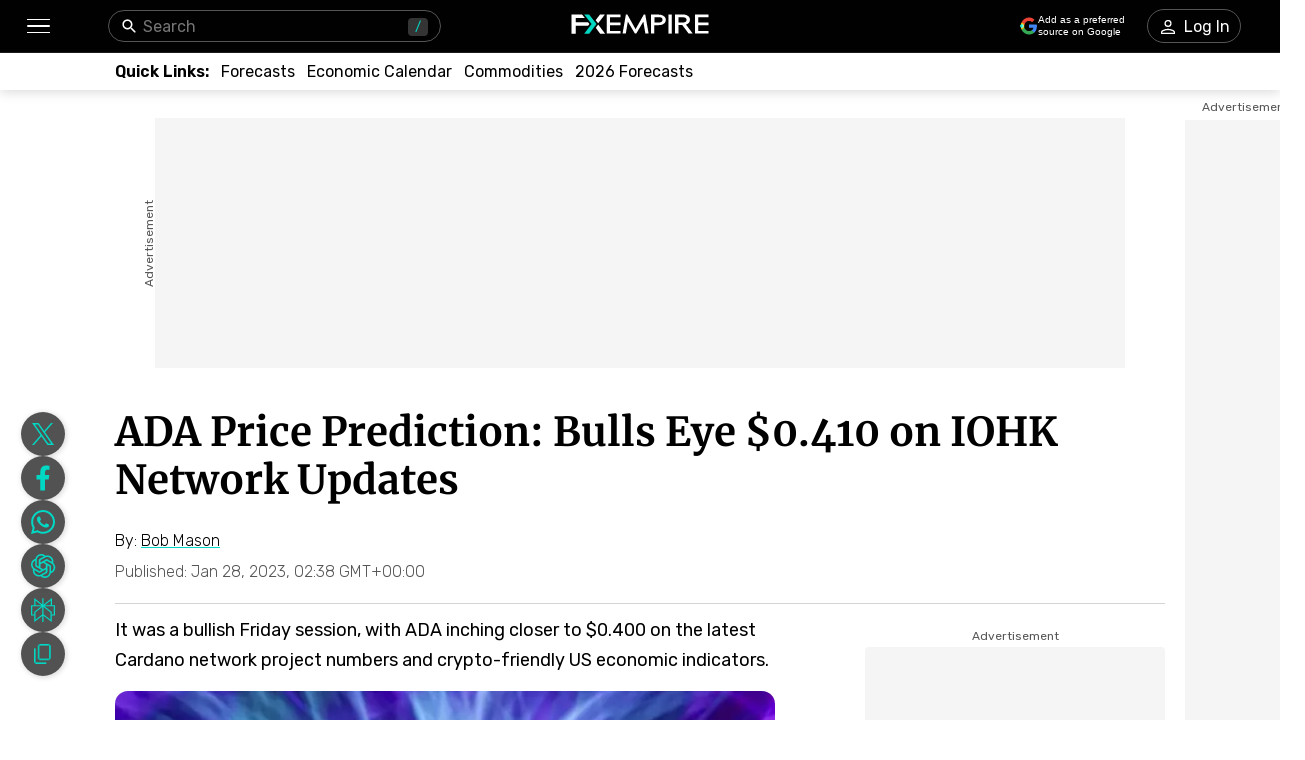

--- FILE ---
content_type: text/html; charset=utf-8
request_url: https://www.fxempire.com/forecasts/article/ada-price-prediction-bulls-eye-0-410-on-iohk-network-updates-1267933
body_size: 66294
content:
<!DOCTYPE html><html lang="en"><head><meta charSet="utf-8"/><meta name="viewport" content="width=device-width"/><title>ADA Price Prediction: Bulls Eye $0.410 on IOHK Network Updates | FXEmpire</title><meta name="description" content="It was a bullish Friday session, with ADA inching closer to $0.400 on the latest Cardano network project numbers and crypto-friendly US economic indicators."/><link rel="canonical" href="https://www.fxempire.com/forecasts/article/ada-price-prediction-bulls-eye-0-410-on-iohk-network-updates-1267933"/><meta property="og:title" content="ADA Price Prediction: Bulls Eye $0.410 on IOHK Network Updates"/><meta property="og:description" content="It was a bullish Friday session, with ADA inching closer to $0.400 on the latest Cardano network project numbers and crypto-friendly US economic indicators."/><meta property="og:image" content="https://responsive.fxempire.com/v7/_fxempire_/2022/08/Cardano_ADA-3-3.jpg?func=cover&amp;q=70&amp;width=700"/><meta property="og:image:width" content="700"/><meta property="og:image:height" content="466"/><meta property="og:image:alt" content="ADA Price Prediction: Bulls Eye $0.410 on IOHK Network Updates"/><meta property="og:url" content="https://www.fxempire.com/forecasts/article/ada-price-prediction-bulls-eye-0-410-on-iohk-network-updates-1267933"/><meta property="og:type" content="article"/><meta property="og:site_name" content="FX Empire"/><meta name="twitter:card" content="summary_large_image"/><meta name="twitter:site" content="@FXEmpirecom"/><meta name="twitter:title" content="ADA Price Prediction: Bulls Eye $0.410 on IOHK Network Updates"/><meta name="twitter:description" content="It was a bullish Friday session, with ADA inching closer to $0.400 on the latest Cardano network project numbers and crypto-friendly US economic indicators."/><meta name="twitter:image" content="https://responsive.fxempire.com/v7/_fxempire_/2022/08/Cardano_ADA-3-3.jpg?func=cover&amp;q=70&amp;width=700"/><script type="application/ld+json">{"@context":"https://schema.org","@type":"BreadcrumbList","itemListElement":[{"@type":"ListItem","position":1,"item":{"@id":"https://www.fxempire.com","name":"FX Empire"}},{"@type":"ListItem","position":2,"item":{"@id":"https://www.fxempire.com/forecasts","name":"Forecasts & Analysis"}},{"@type":"ListItem","position":3,"item":{"@id":"https://www.fxempire.com/forecasts/article/ada-price-prediction-bulls-eye-0-410-on-iohk-network-updates-1267933","name":"ADA Price Prediction: Bulls Eye $0.410 on IOHK Network Updates"}}],"@graph":[[{"@context":"https://schema.org","@type":"NewsArticle","mainEntityOfPage":"https://www.fxempire.com/forecasts/article/ada-price-prediction-bulls-eye-0-410-on-iohk-network-updates-1267933","headline":"ADA Price Prediction: Bulls Eye $0.410 on IOHK Network Updates","name":"ADA Price Prediction: Bulls Eye $0.410 on IOHK Network Updates","articleBody":"Key Insights:ADA rose by 2.63% on Friday, extending its winning streak to three sessions.Network updates and US economic indicators supported a bullish Friday session.The technical indicators are bullish, signaling a return to $0.400.ADA rose by 2.63% on Friday. Following a 1.88% gain on Thursday, ADA ended the day at $0.390. Notably, ADA ended the day at $0.390 for the first time since November 7.A bearish start to the day saw ADA slide to an early morning low of $0.368. ADA briefly fell through the First Major Support Level (S1) at $0.371 before rallying to a late high of $0.391. ADA broke through the First Major Resistance Level (R1) at $0.389 to end the session at $0.390.Input Output HK and Stablecoin News Deliver ADA Price SupportOn Friday, Input Output HK (IOHK) released the Weekly Development Report. According to the January 27 report,113 projects launched on the Cardano network, up by one from January 20.Projects building on the Cardano network totaled 1,191, up by ten from the previous report.Plutus scripts totaled 5,560, of which 611 were Plutus V2 scripts. As of January 20, Plutus scripts stood at 5,494.Before the Vasil hard fork, the number of projects launched on Cardano had stood at 98, with 1,100 projects building on the Cardano network.Other stats included 59.8 million transactions (Previous Report: 59.4m), 7.63 million native tokens (PR: 7.59 million), and 68,989 token policies (PR: 68,641).IOHK also shared the details of projects building on the Cardano network. The latest weekly development update and project lists showed developer activity levels on the Cardano network, driving ADA demand.Another area of focus remained the planned launches of algorithmic stablecoins following the news of COTI launching the DJED stablecoin next week.The algorithmic stablecoin protocol uses smart contracts to maintain a dollar peg, is backed by ADA, and uses SHEN as a reserve coin. To deliver stability, DJED uses a collateral ratio between 400% and 800% for DJED and SHEN. At the time of writing, the Reserve Ratio stood at 805%.With COTI launching the DJED stablecoin next week, updates on the launch of EMURGO’s USDA stablecoin would provide further price support. The increased utilization of ADA supports a bullish outlook.Today, Input Output HK (IOHK) updates need monitoring. Further reaction to the Weekly Development Update could support another bullish session. The increase in projects on the Cardano network should deliver price support.However, investors also need to monitor FTX and Genesis updates and other crypto events that can move the dial.ADA Price ActionThis morning, ADA was up 0.77% to $0.393. A bullish start to the day saw ADA rise from an early low of $0.389 to a high of $0.398. The First Major Resistance Level (R1) at $0.398 capped the upside early on.ADAUSD 280123 Daily ChartTechnical IndicatorsADA needs to avoid a fall through the $0.383 pivot to retarget the First Major Resistance Level (R1) at $0.398. A return to $0.395 would signal a breakout session. However, Cardano updates and the broader crypto market would need to support a bullish session.In the event of a breakout, ADA would likely test the Second Major Resistance Level (R2) at $0.406 and resistance at $0.410. The Third Major Resistance Level (R3) sits at $0.429.A fall through the pivot ($0.383) would bring the First Major Support Level (S1) at $0.375 into play. Barring a broad-based crypto sell-off, ADA should avoid sub-$0.370 and the Second Major Support Level (S2) at $0.360. The Third Major Support Level (S3) sits at $0.337.ADAUSD 280123 Hourly ChartThis morning, the EMAs and the 4-hourly candlestick chart (below) sent a bullish signal.ADA sat above the 50-day EMA, currently at $0.368. The 50-day EMA pulled away from the 100-day EMA, with the 100-day EMA widening from the 200-day EMA, delivering bullish signals.A hold above S1 ($0.375) and the 50-day EMA ($0.368) would support a breakout from R1 ($0.398) to target R2 ($0.406) and $0.410. However, a fall through S1 ($0.375) and the 50-day EMA ($0.368) would give the bears a run at S2 ($0.360). A fall through the 50-day EMA would send a bearish signal.ADAUSD 280123 4-Hourly Chart","keywords":["Cardano","Cryptocurrencies","Technical"],"datePublished":"2023-01-28T02:38:25+00:00","dateModified":"2023-01-28T02:38:25+00:00","description":"It was a bullish Friday session, with ADA inching closer to $0.400 on the latest Cardano network project numbers and crypto-friendly US economic indicators.","author":{"@type":"Person","name":"Bob Mason","jobTitle":"Financial Analyst","url":"https://www.fxempire.com/author/bobmason","sameAs":["https://www.jpost.com/Author/Bob-MasonFXEmpire","https://www.kitco.com/contributors/BobMason/","https://muckrack.com/bob-mason-2","",""],"image":"https://responsive.fxempire.com/cover/126x126/n/_gravatar_/8a715126152249c00446a534af4c9b48","worksFor":{"@type":"Organization","name":"FX Empire","url":"https://www.fxempire.com"},"description":"With over 28 years of experience in the financial industry, Bob has worked with various global rating agencies and multinational banks. Currently he is covering currencies, commodities, alternative asset classes and global equities, focusing mostly on European and Asian markets."},"publisher":{"@context":"https://schema.org","@type":"Organization","name":"FX Empire","url":"https://www.fxempire.com","sameAs":["https://www.youtube.com/user/fxempirecom","https://www.facebook.com/fxempire","https://twitter.com/FXEmpirecom","https://www.linkedin.com/company/fxempire-com"],"logo":{"@type":"ImageObject","url":"https://images.fxempire.com/logos/fxempire-logo-amp.png","width":"178px","height":"26px"}},"image":{"@type":"ImageObject","url":"https://responsive.fxempire.com/v7/_fxempire_/2022/08/Cardano_ADA-3-3.jpg?width=1201","contentUrl":"https://responsive.fxempire.com/v7/_fxempire_/2022/08/Cardano_ADA-3-3.jpg?width=1201","width":"1201px","height":"800px"}},{"@context":"https://schema.org","@type":"WebSite","name":"FX Empire","alternateName":"fxempire","url":"https://www.fxempire.com"}],{}]}</script><meta name="robots" content="max-image-preview:large"/><meta name="author" content="Bob Mason"/><link rel="preload" as="image" href="https://responsive.fxempire.com/v7/_fxempire_/2022/08/Cardano_ADA-3-3.jpg?func=crop&amp;q=70&amp;width=660&amp;force_format=webp"/><meta name="next-head-count" content="10"/><link rel="preconnect" href="https://responsive.fxempire.com"/><link href="/fxstatic/fx-css-assets/fonts/main-latin.css" rel="stylesheet" crossorigin="anonymous"/><script>
  window.dataLayer = window.dataLayer || [];
  window.preDataLayer = window.preDataLayer || [];
  window.preDataLayer = window.preDataLayer.concat(window.dataLayer);
  window.dataLayer = new Proxy([], { set(obj, prop, value) {
      return Reflect.set(obj, prop, (prop != 'push') ? value : function (ev, prepushed_event) {
        if (ev && (typeof ev.event == 'string') && ev.event.match(/gtm.(init|init_consent|load|js|dom)/)) value.call(this, ev)
        else if (ev && ev.event_name) value.call(this, ev)
        else if (window.gtmx && window.gtmx.preprocess_event) return value.call(this, window.gtmx.preprocess_event(ev, prepushed_event))
        else return window.preDataLayer.push(ev);
      });
    }});
  window.dataLayer.push = window.dataLayer.push;
  (function(w,d,s,l,i){w[l]=w[l]||[];w[l].push({'gtm.start':
      new Date().getTime(),event:'gtm.js'});var f=d.getElementsByTagName(s)[0],
    j=d.createElement(s),dl=l!='dataLayer'?'&l='+l:'';
      j.async=true;j.src= "https://www.googletagmanager.com/gtm.js?id="+i+dl;f.parentNode.insertBefore(j,f);
  })(window,document,'script','dataLayer','GTM-K75N4RC'); 


  function gtag(){dataLayer.push(arguments);}
  gtag('consent', 'default', {
    'ad_storage': 'granted',
    'analytics_storage': 'granted'
  });
  gtag('consent', 'default', {
    'ad_storage': 'denied',
    'analytics_storage': 'denied',
    'region': ["AT", "BE", "BG", "HR", "CY", "CZ", "DK", "EE", "FI", "FR", "DE", "GR", "HU", "IE", "IT", "LV", "LT", "LU", "MT", "NL", "PL", "PT", "RO", "SK", "SI", "ES", "SE", "GB"]
  });
  </script><style>
                :root {
                  --background-color: #ffffff;
                  --text-color: #000000;
                }
                html, body {
                  background-color: var(--background-color);
                  color: var(--text-color);
                }
              </style><link rel="preload" href="/baseArticle/_next/static/css/09509450cbda8b4b.css" as="style"/><link rel="stylesheet" href="/baseArticle/_next/static/css/09509450cbda8b4b.css" data-n-p=""/><noscript data-n-css=""></noscript><script defer="" nomodule="" src="/baseArticle/_next/static/chunks/polyfills-c67a75d1b6f99dc8.js"></script><script defer="" src="/baseArticle/_next/static/chunks/8006.c8b47f3d873c5a79.js"></script><script defer="" src="/baseArticle/_next/static/chunks/6821.ec24909e14e61467.js"></script><script defer="" src="/baseArticle/_next/static/chunks/5598.fb69ab3540ab03b4.js"></script><script defer="" src="/baseArticle/_next/static/chunks/DesktopMenu.793867f8786d3af2.js"></script><script defer="" src="/baseArticle/_next/static/chunks/1226.4ca66922fea1d65c.js"></script><script src="/baseArticle/_next/static/chunks/webpack-deaa27a5dd582821.js" defer=""></script><script src="/baseArticle/_next/static/chunks/framework-186d6eb51a6fb9dc.js" defer=""></script><script src="/baseArticle/_next/static/chunks/main-ae4f57f93b597b99.js" defer=""></script><script src="/baseArticle/_next/static/chunks/pages/_app-d2f1d29490ef6395.js" defer=""></script><script src="/baseArticle/_next/static/chunks/6976-b8040db07577aa6c.js" defer=""></script><script src="/baseArticle/_next/static/chunks/8896-7d364eea96addb01.js" defer=""></script><script src="/baseArticle/_next/static/chunks/4630-d1b1f6dc9fe26f6b.js" defer=""></script><script src="/baseArticle/_next/static/chunks/7952-f82b64ed59c0c7a7.js" defer=""></script><script src="/baseArticle/_next/static/chunks/4287-79e410bf61ddc9aa.js" defer=""></script><script src="/baseArticle/_next/static/chunks/1784-12fbf1baa73ca349.js" defer=""></script><script src="/baseArticle/_next/static/chunks/2062-f09359eeab195dec.js" defer=""></script><script src="/baseArticle/_next/static/chunks/708-08ff2e91f025c5f2.js" defer=""></script><script src="/baseArticle/_next/static/chunks/3737-f416c5bd84879180.js" defer=""></script><script src="/baseArticle/_next/static/chunks/8112-99c2e7bd20e6eacb.js" defer=""></script><script src="/baseArticle/_next/static/chunks/pages/%5Bcategory%5D/article/%5Bslug%5D-06ac99cdd0433676.js" defer=""></script><script src="/baseArticle/_next/static/7pwZBz7odvfZfnQHsaG39/_buildManifest.js" defer=""></script><script src="/baseArticle/_next/static/7pwZBz7odvfZfnQHsaG39/_ssgManifest.js" defer=""></script><style data-styled="" data-styled-version="5.3.11">.fMYOzm{-webkit-tap-highlight-color:transparent;display:-webkit-box;display:-webkit-flex;display:-ms-flexbox;display:flex;-webkit-align-items:center;-webkit-box-align:center;-ms-flex-align:center;align-items:center;}/*!sc*/
.fMYOzm::-webkit-scrollbar{width:7px;}/*!sc*/
.fMYOzm::-webkit-scrollbar-thumb{background:#9e9e9e;border-radius:10px;}/*!sc*/
.eMZhas{-webkit-tap-highlight-color:transparent;position:relative;z-index:42;}/*!sc*/
.eMZhas::-webkit-scrollbar{width:7px;}/*!sc*/
.eMZhas::-webkit-scrollbar-thumb{background:#9e9e9e;border-radius:10px;}/*!sc*/
.fgWqmj{-webkit-tap-highlight-color:transparent;display:-webkit-box;display:-webkit-flex;display:-ms-flexbox;display:flex;-webkit-align-items:center;-webkit-box-align:center;-ms-flex-align:center;align-items:center;z-index:1;}/*!sc*/
.fgWqmj::-webkit-scrollbar{width:7px;}/*!sc*/
.fgWqmj::-webkit-scrollbar-thumb{background:#9e9e9e;border-radius:10px;}/*!sc*/
.jebAVT{-webkit-tap-highlight-color:transparent;gap:20px;-webkit-align-items:center;-webkit-box-align:center;-ms-flex-align:center;align-items:center;display:-webkit-inline-box;display:-webkit-inline-flex;display:-ms-inline-flexbox;display:inline-flex;}/*!sc*/
.jebAVT::-webkit-scrollbar{width:7px;}/*!sc*/
.jebAVT::-webkit-scrollbar-thumb{background:#9e9e9e;border-radius:10px;}/*!sc*/
.lbkJkO{-webkit-tap-highlight-color:transparent;}/*!sc*/
.lbkJkO::-webkit-scrollbar{width:7px;}/*!sc*/
.lbkJkO::-webkit-scrollbar-thumb{background:#9e9e9e;border-radius:10px;}/*!sc*/
.iuZTVN{-webkit-tap-highlight-color:transparent;margin-right:8px;width:16px;}/*!sc*/
.iuZTVN::-webkit-scrollbar{width:7px;}/*!sc*/
.iuZTVN::-webkit-scrollbar-thumb{background:#9e9e9e;border-radius:10px;}/*!sc*/
@media screen and (min-width:48rem){.iuZTVN{margin-right:0;width:94px;}}/*!sc*/
.jNnIzl{-webkit-tap-highlight-color:transparent;padding-top:32px;padding-bottom:32px;position:relative;max-height:100%;}/*!sc*/
.jNnIzl::-webkit-scrollbar{width:7px;}/*!sc*/
.jNnIzl::-webkit-scrollbar-thumb{background:#9e9e9e;border-radius:10px;}/*!sc*/
@media screen and (min-width:48rem){.jNnIzl{padding-top:0;padding-bottom:100px;}}/*!sc*/
.kOehMj{-webkit-tap-highlight-color:transparent;margin-bottom:40px;}/*!sc*/
.kOehMj::-webkit-scrollbar{width:7px;}/*!sc*/
.kOehMj::-webkit-scrollbar-thumb{background:#9e9e9e;border-radius:10px;}/*!sc*/
.kLHusF{-webkit-tap-highlight-color:transparent;width:100%;display:-webkit-box;display:-webkit-flex;display:-ms-flexbox;display:flex;-webkit-box-pack:center;-webkit-justify-content:center;-ms-flex-pack:center;justify-content:center;-webkit-align-items:center;-webkit-box-align:center;-ms-flex-align:center;align-items:center;padding-top:28px;}/*!sc*/
.kLHusF::-webkit-scrollbar{width:7px;}/*!sc*/
.kLHusF::-webkit-scrollbar-thumb{background:#9e9e9e;border-radius:10px;}/*!sc*/
.gPQgSd{-webkit-tap-highlight-color:transparent;width:970px;height:250px;position:relative;background-color:#f5f5f5;}/*!sc*/
.gPQgSd::-webkit-scrollbar{width:7px;}/*!sc*/
.gPQgSd::-webkit-scrollbar-thumb{background:#9e9e9e;border-radius:10px;}/*!sc*/
.gKIVrT{-webkit-tap-highlight-color:transparent;position:absolute;top:0;bottom:0;left:-50px;display:-webkit-box;display:-webkit-flex;display:-ms-flexbox;display:flex;-webkit-align-items:center;-webkit-box-align:center;-ms-flex-align:center;align-items:center;}/*!sc*/
.gKIVrT::-webkit-scrollbar{width:7px;}/*!sc*/
.gKIVrT::-webkit-scrollbar-thumb{background:#9e9e9e;border-radius:10px;}/*!sc*/
.hLOgdd{-webkit-tap-highlight-color:transparent;overflow:hidden;border-radius:0;}/*!sc*/
.hLOgdd::-webkit-scrollbar{width:7px;}/*!sc*/
.hLOgdd::-webkit-scrollbar-thumb{background:#9e9e9e;border-radius:10px;}/*!sc*/
.dGrOXy{-webkit-tap-highlight-color:transparent;width:120px;height:600px;right:-140px;top:30px;position:absolute;background-color:#f5f5f5;}/*!sc*/
.dGrOXy::-webkit-scrollbar{width:7px;}/*!sc*/
.dGrOXy::-webkit-scrollbar-thumb{background:#9e9e9e;border-radius:10px;}/*!sc*/
.ifwpUr{-webkit-tap-highlight-color:transparent;position:absolute;top:-20px;right:0;left:0;display:-webkit-box;display:-webkit-flex;display:-ms-flexbox;display:flex;-webkit-align-items:center;-webkit-box-align:center;-ms-flex-align:center;align-items:center;}/*!sc*/
.ifwpUr::-webkit-scrollbar{width:7px;}/*!sc*/
.ifwpUr::-webkit-scrollbar-thumb{background:#9e9e9e;border-radius:10px;}/*!sc*/
.dLutzV{-webkit-tap-highlight-color:transparent;margin-bottom:20px;}/*!sc*/
.dLutzV::-webkit-scrollbar{width:7px;}/*!sc*/
.dLutzV::-webkit-scrollbar-thumb{background:#9e9e9e;border-radius:10px;}/*!sc*/
@media screen and (min-width:48rem){.dLutzV{margin-bottom:0;}}/*!sc*/
.fRNgCV{-webkit-tap-highlight-color:transparent;width:100%;display:-webkit-box;display:-webkit-flex;display:-ms-flexbox;display:flex;-webkit-align-items:end;-webkit-box-align:end;-ms-flex-align:end;align-items:end;-webkit-box-pack:justify;-webkit-justify-content:space-between;-ms-flex-pack:justify;justify-content:space-between;}/*!sc*/
.fRNgCV::-webkit-scrollbar{width:7px;}/*!sc*/
.fRNgCV::-webkit-scrollbar-thumb{background:#9e9e9e;border-radius:10px;}/*!sc*/
.krxQJx{-webkit-tap-highlight-color:transparent;width:100%;}/*!sc*/
.krxQJx::-webkit-scrollbar{width:7px;}/*!sc*/
.krxQJx::-webkit-scrollbar-thumb{background:#9e9e9e;border-radius:10px;}/*!sc*/
.hknGUB{-webkit-tap-highlight-color:transparent;display:-webkit-box;display:-webkit-flex;display:-ms-flexbox;display:flex;-webkit-flex-direction:row;-ms-flex-direction:row;flex-direction:row;margin-bottom:12px;}/*!sc*/
.hknGUB::-webkit-scrollbar{width:7px;}/*!sc*/
.hknGUB::-webkit-scrollbar-thumb{background:#9e9e9e;border-radius:10px;}/*!sc*/
@media screen and (min-width:48rem){.hknGUB{-webkit-flex-direction:row;-ms-flex-direction:row;flex-direction:row;}}/*!sc*/
.elXLmV{-webkit-tap-highlight-color:transparent;display:-webkit-box;display:-webkit-flex;display:-ms-flexbox;display:flex;position:relative;font-family:'Rubik',sans-serif;font-weight:300;font-size:12px;line-height:14.22px;-webkit-flex-wrap:wrap;-ms-flex-wrap:wrap;flex-wrap:wrap;-webkit-align-items:center;-webkit-box-align:center;-ms-flex-align:center;align-items:center;-webkit-box-pack:start;-webkit-justify-content:flex-start;-ms-flex-pack:start;justify-content:flex-start;margin-bottom:0;}/*!sc*/
.elXLmV::-webkit-scrollbar{width:7px;}/*!sc*/
.elXLmV::-webkit-scrollbar-thumb{background:#9e9e9e;border-radius:10px;}/*!sc*/
@media screen and (min-width:48rem){.elXLmV{font-size:16px;line-height:18.96px;margin-bottom:0;}}/*!sc*/
.jRvkZk{-webkit-tap-highlight-color:transparent;width:100%;border-top:1px solid #d4d4d4;margin-top:12px;margin-bottom:12px;}/*!sc*/
.jRvkZk::-webkit-scrollbar{width:7px;}/*!sc*/
.jRvkZk::-webkit-scrollbar-thumb{background:#9e9e9e;border-radius:10px;}/*!sc*/
@media screen and (min-width:48rem){.jRvkZk{margin-top:22px;margin-bottom:11px;}}/*!sc*/
.hjhXSB{-webkit-tap-highlight-color:transparent;height:100%;display:grid;grid-template-columns:1fr 300px;}/*!sc*/
.hjhXSB::-webkit-scrollbar{width:7px;}/*!sc*/
.hjhXSB::-webkit-scrollbar-thumb{background:#9e9e9e;border-radius:10px;}/*!sc*/
.fPRHDl{-webkit-tap-highlight-color:transparent;width:660px;}/*!sc*/
.fPRHDl::-webkit-scrollbar{width:7px;}/*!sc*/
.fPRHDl::-webkit-scrollbar-thumb{background:#9e9e9e;border-radius:10px;}/*!sc*/
.cOxijs{-webkit-tap-highlight-color:transparent;font-weight:400;line-height:30px;font-size:18px;}/*!sc*/
.cOxijs::-webkit-scrollbar{width:7px;}/*!sc*/
.cOxijs::-webkit-scrollbar-thumb{background:#9e9e9e;border-radius:10px;}/*!sc*/
.iPJgpC{-webkit-tap-highlight-color:transparent;max-height:440px;overflow:hidden;border-radius:13px;max-width:660px;margin-bottom:32px;}/*!sc*/
.iPJgpC::-webkit-scrollbar{width:7px;}/*!sc*/
.iPJgpC::-webkit-scrollbar-thumb{background:#9e9e9e;border-radius:10px;}/*!sc*/
.fYEghE{-webkit-tap-highlight-color:transparent;position:relative;padding-top:66.61115736885928%;width:100%;height:0;}/*!sc*/
.fYEghE::-webkit-scrollbar{width:7px;}/*!sc*/
.fYEghE::-webkit-scrollbar-thumb{background:#9e9e9e;border-radius:10px;}/*!sc*/
.cAowTG{-webkit-tap-highlight-color:transparent;margin-top:44px;margin-bottom:44px;}/*!sc*/
.cAowTG::-webkit-scrollbar{width:7px;}/*!sc*/
.cAowTG::-webkit-scrollbar-thumb{background:#9e9e9e;border-radius:10px;}/*!sc*/
.dlTKti{-webkit-tap-highlight-color:transparent;cursor:pointer;margin-top:16px;margin-bottom:8px;box-shadow:2px 2px 12px 0px rgba(0,0,0,0.4);border-radius:4px;position:relative;padding-top:56.17977528089888%;width:100%;height:0;}/*!sc*/
.dlTKti::-webkit-scrollbar{width:7px;}/*!sc*/
.dlTKti::-webkit-scrollbar-thumb{background:#9e9e9e;border-radius:10px;}/*!sc*/
.cUAvvu{-webkit-tap-highlight-color:transparent;margin-top:32px;}/*!sc*/
.cUAvvu::-webkit-scrollbar{width:7px;}/*!sc*/
.cUAvvu::-webkit-scrollbar-thumb{background:#9e9e9e;border-radius:10px;}/*!sc*/
@media screen and (min-width:48rem){.cUAvvu{margin-top:44px;}}/*!sc*/
.iltZeB{-webkit-tap-highlight-color:transparent;gap:16px;display:-webkit-box;display:-webkit-flex;display:-ms-flexbox;display:flex;-webkit-flex-direction:column;-ms-flex-direction:column;flex-direction:column;-webkit-align-items:start;-webkit-box-align:start;-ms-flex-align:start;align-items:start;}/*!sc*/
.iltZeB::-webkit-scrollbar{width:7px;}/*!sc*/
.iltZeB::-webkit-scrollbar-thumb{background:#9e9e9e;border-radius:10px;}/*!sc*/
.bCYoKK{-webkit-tap-highlight-color:transparent;margin-bottom:16px;padding:16px;box-shadow:1px 1px 9px 1px rgba(0,0,0,0.21);border-radius:4px;background-color:#ffffff;}/*!sc*/
.bCYoKK::-webkit-scrollbar{width:7px;}/*!sc*/
.bCYoKK::-webkit-scrollbar-thumb{background:#9e9e9e;border-radius:10px;}/*!sc*/
.hHlBRq{-webkit-tap-highlight-color:transparent;font-size:16px;line-height:24px;font-weight:300;}/*!sc*/
.hHlBRq::-webkit-scrollbar{width:7px;}/*!sc*/
.hHlBRq::-webkit-scrollbar-thumb{background:#9e9e9e;border-radius:10px;}/*!sc*/
@media screen and (min-width:48rem){.hHlBRq{line-height:28px;}}/*!sc*/
.dyYdxj{-webkit-tap-highlight-color:transparent;display:-webkit-box;display:-webkit-flex;display:-ms-flexbox;display:flex;-webkit-align-items:center;-webkit-box-align:center;-ms-flex-align:center;align-items:center;margin-bottom:8px;-webkit-box-pack:justify;-webkit-justify-content:space-between;-ms-flex-pack:justify;justify-content:space-between;}/*!sc*/
.dyYdxj::-webkit-scrollbar{width:7px;}/*!sc*/
.dyYdxj::-webkit-scrollbar-thumb{background:#9e9e9e;border-radius:10px;}/*!sc*/
.hhpBUv{-webkit-tap-highlight-color:transparent;min-width:62px;height:62px;border-radius:50%;overflow:hidden;position:relative;}/*!sc*/
.hhpBUv::-webkit-scrollbar{width:7px;}/*!sc*/
.hhpBUv::-webkit-scrollbar-thumb{background:#9e9e9e;border-radius:10px;}/*!sc*/
.kKjbaz{-webkit-tap-highlight-color:transparent;padding-left:16px;}/*!sc*/
.kKjbaz::-webkit-scrollbar{width:7px;}/*!sc*/
.kKjbaz::-webkit-scrollbar-thumb{background:#9e9e9e;border-radius:10px;}/*!sc*/
.iFtKPU{-webkit-tap-highlight-color:transparent;margin-top:42px;margin-bottom:42px;}/*!sc*/
.iFtKPU::-webkit-scrollbar{width:7px;}/*!sc*/
.iFtKPU::-webkit-scrollbar-thumb{background:#9e9e9e;border-radius:10px;}/*!sc*/
@media screen and (min-width:48rem){.iFtKPU{margin-top:59px;margin-bottom:52px;}}/*!sc*/
.edhyko{-webkit-tap-highlight-color:transparent;margin-top:52px;}/*!sc*/
.edhyko::-webkit-scrollbar{width:7px;}/*!sc*/
.edhyko::-webkit-scrollbar-thumb{background:#9e9e9e;border-radius:10px;}/*!sc*/
.PuNkz{-webkit-tap-highlight-color:transparent;margin-top:44px;}/*!sc*/
.PuNkz::-webkit-scrollbar{width:7px;}/*!sc*/
.PuNkz::-webkit-scrollbar-thumb{background:#9e9e9e;border-radius:10px;}/*!sc*/
.iDOAEE{-webkit-tap-highlight-color:transparent;padding-top:4px;height:100%;display:-webkit-box;display:-webkit-flex;display:-ms-flexbox;display:flex;-webkit-flex-direction:column;-ms-flex-direction:column;flex-direction:column;}/*!sc*/
.iDOAEE::-webkit-scrollbar{width:7px;}/*!sc*/
.iDOAEE::-webkit-scrollbar-thumb{background:#9e9e9e;border-radius:10px;}/*!sc*/
@media screen and (min-width:48rem){.iDOAEE{padding-top:14px;}}/*!sc*/
.kzkMrd{-webkit-tap-highlight-color:transparent;display:-webkit-box;display:-webkit-flex;display:-ms-flexbox;display:flex;-webkit-box-pack:center;-webkit-justify-content:center;-ms-flex-pack:center;justify-content:center;-webkit-flex-wrap:wrap;-ms-flex-wrap:wrap;flex-wrap:wrap;}/*!sc*/
.kzkMrd::-webkit-scrollbar{width:7px;}/*!sc*/
.kzkMrd::-webkit-scrollbar-thumb{background:#9e9e9e;border-radius:10px;}/*!sc*/
.laEbcW{-webkit-tap-highlight-color:transparent;display:-webkit-box;display:-webkit-flex;display:-ms-flexbox;display:flex;-webkit-box-pack:center;-webkit-justify-content:center;-ms-flex-pack:center;justify-content:center;width:300px;height:250px;background-color:#f5f5f5;margin-top:4px;border-radius:4px;overflow:hidden;}/*!sc*/
.laEbcW::-webkit-scrollbar{width:7px;}/*!sc*/
.laEbcW::-webkit-scrollbar-thumb{background:#9e9e9e;border-radius:10px;}/*!sc*/
.kYrtre{-webkit-tap-highlight-color:transparent;gap:20px;display:-webkit-box;display:-webkit-flex;display:-ms-flexbox;display:flex;-webkit-flex-direction:column;-ms-flex-direction:column;flex-direction:column;-webkit-box-pack:start;-webkit-justify-content:flex-start;-ms-flex-pack:start;justify-content:flex-start;}/*!sc*/
.kYrtre::-webkit-scrollbar{width:7px;}/*!sc*/
.kYrtre::-webkit-scrollbar-thumb{background:#9e9e9e;border-radius:10px;}/*!sc*/
.jiXLdj{-webkit-tap-highlight-color:transparent;min-width:90px;height:64px;}/*!sc*/
.jiXLdj::-webkit-scrollbar{width:7px;}/*!sc*/
.jiXLdj::-webkit-scrollbar-thumb{background:#9e9e9e;border-radius:10px;}/*!sc*/
.ePrHvs{-webkit-tap-highlight-color:transparent;display:-webkit-box;display:-webkit-flex;display:-ms-flexbox;display:flex;-webkit-box-pack:center;-webkit-justify-content:center;-ms-flex-pack:center;justify-content:center;-webkit-flex-wrap:wrap;-ms-flex-wrap:wrap;flex-wrap:wrap;margin-top:44px;}/*!sc*/
.ePrHvs::-webkit-scrollbar{width:7px;}/*!sc*/
.ePrHvs::-webkit-scrollbar-thumb{background:#9e9e9e;border-radius:10px;}/*!sc*/
.IweGI{-webkit-tap-highlight-color:transparent;display:-webkit-box;display:-webkit-flex;display:-ms-flexbox;display:flex;-webkit-box-pack:center;-webkit-justify-content:center;-ms-flex-pack:center;justify-content:center;width:300;height:375;background-color:#f5f5f5;margin-top:4px;border-radius:0;overflow:hidden;}/*!sc*/
.IweGI::-webkit-scrollbar{width:7px;}/*!sc*/
.IweGI::-webkit-scrollbar-thumb{background:#9e9e9e;border-radius:10px;}/*!sc*/
.dtxKYM{-webkit-tap-highlight-color:transparent;display:-webkit-box;display:-webkit-flex;display:-ms-flexbox;display:flex;-webkit-flex-direction:column;-ms-flex-direction:column;flex-direction:column;height:100%;}/*!sc*/
.dtxKYM::-webkit-scrollbar{width:7px;}/*!sc*/
.dtxKYM::-webkit-scrollbar-thumb{background:#9e9e9e;border-radius:10px;}/*!sc*/
.fmqevX{-webkit-tap-highlight-color:transparent;position:relative;height:952px;margin-top:44px;}/*!sc*/
.fmqevX::-webkit-scrollbar{width:7px;}/*!sc*/
.fmqevX::-webkit-scrollbar-thumb{background:#9e9e9e;border-radius:10px;}/*!sc*/
.eSsqZz{-webkit-tap-highlight-color:transparent;top:110px;position:-webkit-sticky;position:sticky;}/*!sc*/
.eSsqZz::-webkit-scrollbar{width:7px;}/*!sc*/
.eSsqZz::-webkit-scrollbar-thumb{background:#9e9e9e;border-radius:10px;}/*!sc*/
.cMjmgX{-webkit-tap-highlight-color:transparent;display:-webkit-box;display:-webkit-flex;display:-ms-flexbox;display:flex;-webkit-box-pack:center;-webkit-justify-content:center;-ms-flex-pack:center;justify-content:center;width:300px;height:600px;background-color:#f5f5f5;margin-top:4px;border-radius:4px;overflow:hidden;}/*!sc*/
.cMjmgX::-webkit-scrollbar{width:7px;}/*!sc*/
.cMjmgX::-webkit-scrollbar-thumb{background:#9e9e9e;border-radius:10px;}/*!sc*/
.fXFNqh{-webkit-tap-highlight-color:transparent;position:relative;height:952px;margin-top:20px;}/*!sc*/
.fXFNqh::-webkit-scrollbar{width:7px;}/*!sc*/
.fXFNqh::-webkit-scrollbar-thumb{background:#9e9e9e;border-radius:10px;}/*!sc*/
.cisQES{-webkit-tap-highlight-color:transparent;position:relative;height:auto;margin-top:20px;-webkit-box-flex:1;-webkit-flex-grow:1;-ms-flex-positive:1;flex-grow:1;margin-bottom:0;}/*!sc*/
.cisQES::-webkit-scrollbar{width:7px;}/*!sc*/
.cisQES::-webkit-scrollbar-thumb{background:#9e9e9e;border-radius:10px;}/*!sc*/
.hYbann{-webkit-tap-highlight-color:transparent;position:-webkit-sticky;position:sticky;z-index:8;bottom:44px;}/*!sc*/
.hYbann::-webkit-scrollbar{width:7px;}/*!sc*/
.hYbann::-webkit-scrollbar-thumb{background:#9e9e9e;border-radius:10px;}/*!sc*/
.hLCECj{-webkit-tap-highlight-color:transparent;width:44px;height:44px;}/*!sc*/
.hLCECj::-webkit-scrollbar{width:7px;}/*!sc*/
.hLCECj::-webkit-scrollbar-thumb{background:#9e9e9e;border-radius:10px;}/*!sc*/
.iqNbAm{-webkit-tap-highlight-color:transparent;height:398px;}/*!sc*/
.iqNbAm::-webkit-scrollbar{width:7px;}/*!sc*/
.iqNbAm::-webkit-scrollbar-thumb{background:#9e9e9e;border-radius:10px;}/*!sc*/
.gvpZUM{-webkit-tap-highlight-color:transparent;height:398px;background-color:#EFEFEF;box-shadow:none;}/*!sc*/
.gvpZUM::-webkit-scrollbar{width:7px;}/*!sc*/
.gvpZUM::-webkit-scrollbar-thumb{background:#9e9e9e;border-radius:10px;}/*!sc*/
.kmbyrq{-webkit-tap-highlight-color:transparent;max-width:1050px;margin:0 auto;padding-left:16px;}/*!sc*/
.kmbyrq::-webkit-scrollbar{width:7px;}/*!sc*/
.kmbyrq::-webkit-scrollbar-thumb{background:#9e9e9e;border-radius:10px;}/*!sc*/
@media screen and (min-width:48rem){.kmbyrq{padding-left:0;}}/*!sc*/
.fjvKXx{-webkit-tap-highlight-color:transparent;padding-bottom:33px;display:-webkit-box;display:-webkit-flex;display:-ms-flexbox;display:flex;-webkit-box-pack:center;-webkit-justify-content:center;-ms-flex-pack:center;justify-content:center;-webkit-align-items:center;-webkit-box-align:center;-ms-flex-align:center;align-items:center;}/*!sc*/
.fjvKXx::-webkit-scrollbar{width:7px;}/*!sc*/
.fjvKXx::-webkit-scrollbar-thumb{background:#9e9e9e;border-radius:10px;}/*!sc*/
@media screen and (min-width:48rem){.fjvKXx{padding-bottom:28px;-webkit-box-pack:justify;-webkit-justify-content:space-between;-ms-flex-pack:justify;justify-content:space-between;}}/*!sc*/
.jzWTV{-webkit-tap-highlight-color:transparent;display:-webkit-box;display:-webkit-flex;display:-ms-flexbox;display:flex;-webkit-align-items:center;-webkit-box-align:center;-ms-flex-align:center;align-items:center;-webkit-box-pack:justify;-webkit-justify-content:space-between;-ms-flex-pack:justify;justify-content:space-between;padding-left:6px;padding-right:6px;}/*!sc*/
.jzWTV::-webkit-scrollbar{width:7px;}/*!sc*/
.jzWTV::-webkit-scrollbar-thumb{background:#9e9e9e;border-radius:10px;}/*!sc*/
.iSKcZp{-webkit-tap-highlight-color:transparent;border-bottom:1px solid #fefefe;}/*!sc*/
.iSKcZp::-webkit-scrollbar{width:7px;}/*!sc*/
.iSKcZp::-webkit-scrollbar-thumb{background:#9e9e9e;border-radius:10px;}/*!sc*/
.fLKSGV{-webkit-tap-highlight-color:transparent;gap:16px;display:grid;grid-template-columns:repeat(4,1fr);-webkit-align-items:center;-webkit-box-align:center;-ms-flex-align:center;align-items:center;-webkit-box-pack:center;-webkit-justify-content:center;-ms-flex-pack:center;justify-content:center;padding-top:28px;-webkit-flex-wrap:wrap;-ms-flex-wrap:wrap;flex-wrap:wrap;-webkit-flex-direction:row;-ms-flex-direction:row;flex-direction:row;max-width:none;}/*!sc*/
.fLKSGV::-webkit-scrollbar{width:7px;}/*!sc*/
.fLKSGV::-webkit-scrollbar-thumb{background:#9e9e9e;border-radius:10px;}/*!sc*/
@media screen and (min-width:48rem){.fLKSGV{display:-webkit-box;display:-webkit-flex;display:-ms-flexbox;display:flex;grid-template-columns:none;-webkit-box-pack:start;-webkit-justify-content:flex-start;-ms-flex-pack:start;justify-content:flex-start;padding-top:35px;-webkit-flex-wrap:nowrap;-ms-flex-wrap:nowrap;flex-wrap:nowrap;-webkit-flex-direction:row;-ms-flex-direction:row;flex-direction:row;max-width:none;}}/*!sc*/
.dtqIgA{-webkit-tap-highlight-color:transparent;display:-webkit-box;display:-webkit-flex;display:-ms-flexbox;display:flex;position:relative;-webkit-flex-direction:column;-ms-flex-direction:column;flex-direction:column;-webkit-box-pack:center;-webkit-justify-content:center;-ms-flex-pack:center;justify-content:center;-webkit-align-items:center;-webkit-box-align:center;-ms-flex-align:center;align-items:center;margin-top:12px;}/*!sc*/
.dtqIgA::-webkit-scrollbar{width:7px;}/*!sc*/
.dtqIgA::-webkit-scrollbar-thumb{background:#9e9e9e;border-radius:10px;}/*!sc*/
@media screen and (min-width:48rem){.dtqIgA{-webkit-flex-direction:row;-ms-flex-direction:row;flex-direction:row;-webkit-box-pack:start;-webkit-justify-content:start;-ms-flex-pack:start;justify-content:start;-webkit-align-items:flex-end;-webkit-box-align:flex-end;-ms-flex-align:flex-end;align-items:flex-end;}}/*!sc*/
.ksQZt{-webkit-tap-highlight-color:transparent;display:-webkit-box;display:-webkit-flex;display:-ms-flexbox;display:flex;-webkit-flex-direction:column;-ms-flex-direction:column;flex-direction:column;-webkit-align-items:center;-webkit-box-align:center;-ms-flex-align:center;align-items:center;margin-right:0;}/*!sc*/
.ksQZt::-webkit-scrollbar{width:7px;}/*!sc*/
.ksQZt::-webkit-scrollbar-thumb{background:#9e9e9e;border-radius:10px;}/*!sc*/
@media screen and (min-width:48rem){.ksQZt{-webkit-align-items:start;-webkit-box-align:start;-ms-flex-align:start;align-items:start;margin-right:100px;}}/*!sc*/
.gjoXNk{-webkit-tap-highlight-color:transparent;gap:16px;display:-webkit-box;display:-webkit-flex;display:-ms-flexbox;display:flex;-webkit-align-items:flex-end;-webkit-box-align:flex-end;-ms-flex-align:flex-end;align-items:flex-end;}/*!sc*/
.gjoXNk::-webkit-scrollbar{width:7px;}/*!sc*/
.gjoXNk::-webkit-scrollbar-thumb{background:#9e9e9e;border-radius:10px;}/*!sc*/
.eUoKJd{-webkit-tap-highlight-color:transparent;padding-top:0;-webkit-align-items:center;-webkit-box-align:center;-ms-flex-align:center;align-items:center;display:-webkit-box;display:-webkit-flex;display:-ms-flexbox;display:flex;-webkit-flex-direction:column;-ms-flex-direction:column;flex-direction:column;}/*!sc*/
.eUoKJd::-webkit-scrollbar{width:7px;}/*!sc*/
.eUoKJd::-webkit-scrollbar-thumb{background:#9e9e9e;border-radius:10px;}/*!sc*/
@media screen and (min-width:48rem){.eUoKJd{padding-top:24px;}}/*!sc*/
.fWGbry{-webkit-tap-highlight-color:transparent;gap:16;display:-webkit-box;display:-webkit-flex;display:-ms-flexbox;display:flex;}/*!sc*/
.fWGbry::-webkit-scrollbar{width:7px;}/*!sc*/
.fWGbry::-webkit-scrollbar-thumb{background:#9e9e9e;border-radius:10px;}/*!sc*/
.ktJqro{-webkit-tap-highlight-color:transparent;border:1px solid #565656;padding:7px;border-radius:4px;}/*!sc*/
.ktJqro::-webkit-scrollbar{width:7px;}/*!sc*/
.ktJqro::-webkit-scrollbar-thumb{background:#9e9e9e;border-radius:10px;}/*!sc*/
.fDXbpW{-webkit-tap-highlight-color:transparent;display:-webkit-box;display:-webkit-flex;display:-ms-flexbox;display:flex;margin-top:28px;width:100%;-webkit-box-pack:center;-webkit-justify-content:center;-ms-flex-pack:center;justify-content:center;-webkit-flex-direction:column;-ms-flex-direction:column;flex-direction:column;-webkit-align-items:center;-webkit-box-align:center;-ms-flex-align:center;align-items:center;}/*!sc*/
.fDXbpW::-webkit-scrollbar{width:7px;}/*!sc*/
.fDXbpW::-webkit-scrollbar-thumb{background:#9e9e9e;border-radius:10px;}/*!sc*/
@media screen and (min-width:48rem){.fDXbpW{margin-top:6px;width:54%;-webkit-box-pack:justify;-webkit-justify-content:space-between;-ms-flex-pack:justify;justify-content:space-between;-webkit-flex-direction:row;-ms-flex-direction:row;flex-direction:row;-webkit-align-items:flex-start;-webkit-box-align:flex-start;-ms-flex-align:flex-start;align-items:flex-start;}}/*!sc*/
.iCrbNr{-webkit-tap-highlight-color:transparent;display:-webkit-box;display:-webkit-flex;display:-ms-flexbox;display:flex;-webkit-flex-direction:column;-ms-flex-direction:column;flex-direction:column;-webkit-align-items:center;-webkit-box-align:center;-ms-flex-align:center;align-items:center;width:100%;}/*!sc*/
.iCrbNr::-webkit-scrollbar{width:7px;}/*!sc*/
.iCrbNr::-webkit-scrollbar-thumb{background:#9e9e9e;border-radius:10px;}/*!sc*/
@media screen and (min-width:48rem){.iCrbNr{-webkit-align-items:flex-start;-webkit-box-align:flex-start;-ms-flex-align:flex-start;align-items:flex-start;width:33%;}}/*!sc*/
.ggJtvL{-webkit-tap-highlight-color:transparent;display:-webkit-box;display:-webkit-flex;display:-ms-flexbox;display:flex;-webkit-flex-direction:column;-ms-flex-direction:column;flex-direction:column;margin-top:48px;}/*!sc*/
.ggJtvL::-webkit-scrollbar{width:7px;}/*!sc*/
.ggJtvL::-webkit-scrollbar-thumb{background:#9e9e9e;border-radius:10px;}/*!sc*/
.biQuBM{-webkit-tap-highlight-color:transparent;position:fixed;width:100%;bottom:0;left:0;margin-bottom:35px;z-index:101;}/*!sc*/
.biQuBM::-webkit-scrollbar{width:7px;}/*!sc*/
.biQuBM::-webkit-scrollbar-thumb{background:#9e9e9e;border-radius:10px;}/*!sc*/
data-styled.g1[id="sc-ac5a1bdc-0"]{content:"fMYOzm,eMZhas,fgWqmj,jebAVT,lbkJkO,iuZTVN,jNnIzl,kOehMj,kLHusF,gPQgSd,gKIVrT,hLOgdd,dGrOXy,ifwpUr,dLutzV,fRNgCV,krxQJx,hknGUB,elXLmV,jRvkZk,hjhXSB,fPRHDl,cOxijs,iPJgpC,fYEghE,cAowTG,dlTKti,cUAvvu,iltZeB,bCYoKK,hHlBRq,dyYdxj,hhpBUv,kKjbaz,iFtKPU,edhyko,PuNkz,iDOAEE,kzkMrd,laEbcW,kYrtre,jiXLdj,ePrHvs,IweGI,dtxKYM,fmqevX,eSsqZz,cMjmgX,fXFNqh,cisQES,hYbann,hLCECj,iqNbAm,gvpZUM,kmbyrq,fjvKXx,jzWTV,iSKcZp,fLKSGV,dtqIgA,ksQZt,gjoXNk,eUoKJd,fWGbry,ktJqro,fDXbpW,iCrbNr,ggJtvL,biQuBM,"}/*!sc*/
.crZRdH{height:0;max-height:0;overflow:hidden;-webkit-animation:jgQpwH 200ms;animation:jgQpwH 200ms;-webkit-transition:opacity 200ms;transition:opacity 200ms;opacity:0;}/*!sc*/
data-styled.g2[id="sc-efdca936-0"]{content:"crZRdH,"}/*!sc*/
.cXLBuz{font-size:30px;}/*!sc*/
.cXLBuz:hover{color:#fefefe;}/*!sc*/
.hgSUhU{font-size:22px;}/*!sc*/
.hgSUhU:hover{color:#fefefe;}/*!sc*/
.ihJVNy{color:#fefefe;}/*!sc*/
.kmNiyX{margin-right:12px;}/*!sc*/
.kccLTU{border-bottom:1px solid #00d7c2;}/*!sc*/
.chGVdM{font-size:16px;line-height:19px;}/*!sc*/
@media screen and (min-width:48rem){.chGVdM{font-size:18px;}}/*!sc*/
.bCJNEB{margin-bottom:16px;}/*!sc*/
@media screen and (min-width:48rem){.bCJNEB{margin-bottom:14px;}}/*!sc*/
data-styled.g3[id="sc-d3d48f38-0"]{content:"iBarQW,cXLBuz,hgSUhU,ihJVNy,kmNiyX,kccLTU,chGVdM,bCJNEB,"}/*!sc*/
.cmGcWz{-webkit-tap-highlight-color:transparent;}/*!sc*/
.beJqQA{-webkit-tap-highlight-color:transparent;border:1px solid #555555;border-radius:18px;padding:7px 24px 6px 25px;margin-top:18px;}/*!sc*/
.kdTZXo{-webkit-tap-highlight-color:transparent;margin-bottom:16px;}/*!sc*/
@media screen and (min-width:48rem){.kdTZXo{margin-bottom:14px;}}/*!sc*/
data-styled.g4[id="sc-1bdad090-0"]{content:"cmGcWz,beJqQA,kdTZXo,"}/*!sc*/
.kUFPol{color:#ffffff;}/*!sc*/
.hYXShu{color:#dc406f;}/*!sc*/
.eBHiFs{display:block;}/*!sc*/
.cIsNvl{text-overflow:ellipsis;font-size:14px;color:#fefefe;}/*!sc*/
.jCJgFt{font-size:12px;color:#9d9d9d;}/*!sc*/
.VNFLT{font-size:12px;color:#565656;}/*!sc*/
.bfPJjb{width:100%;text-align:center;font-size:12px;color:#565656;}/*!sc*/
.vXhAx{color:#565656;font-family:'Rubik',sans-serif;font-weight:300;font-size:12px;display:inline-block;line-height:14.22px;}/*!sc*/
@media screen and (min-width:48rem){.vXhAx{font-size:16px;line-height:18.96px;}}/*!sc*/
.kynNPs{font-weight:700;font-size:16px;line-height:28px;text-align:left;font-family:Merriweather;}/*!sc*/
@media screen and (min-width:48rem){.kynNPs{font-size:22px;line-height:32px;}}/*!sc*/
.ctjCou{text-transform:capitalize;text-transform:capitalize;display:block;font-size:12px;margin-top:6px;line-height:14px;color:#565656;}/*!sc*/
@media screen and (min-width:48rem){.ctjCou{font-size:16px;margin-top:0;line-height:19px;}}/*!sc*/
.bUNwfV{display:inline-block;width:100%;text-align:center;font-size:12px;color:#565656;}/*!sc*/
.jrZSwV{font-size:18px;font-weight:700;line-height:32px;text-align:start;font-family:Merriweather;}/*!sc*/
.gRCBHN{font-size:12px;color:#9e9e9e;display:block;width:100px;margin:0 auto;padding-top:16px;}/*!sc*/
.cxINGI{font-weight:400;font-size:16px;}/*!sc*/
.jVVBEs{position:absolute;left:205px;top:-3px;}/*!sc*/
.jHIaJU{line-height:16px;}/*!sc*/
@media screen and (min-width:48rem){.jHIaJU{line-height:19px;}}/*!sc*/
.cjpfSJ{font-size:12px;font-weight:500;margin-bottom:10px;}/*!sc*/
.cMePPs{font-size:12px;font-weight:400;}/*!sc*/
.jcfsVT{margin-bottom:10px;margin-top:29px;font-size:12px;font-weight:500;}/*!sc*/
data-styled.g5[id="sc-f9ae4626-0"]{content:"dikZPO,kUFPol,hYXShu,eBHiFs,cIsNvl,jCJgFt,VNFLT,bfPJjb,vXhAx,kynNPs,ctjCou,bUNwfV,jrZSwV,gRCBHN,cxINGI,jVVBEs,jHIaJU,cjpfSJ,cMePPs,jcfsVT,"}/*!sc*/
.itPzka{line-height:24px;font-weight:400;font-size:16px;}/*!sc*/
@media screen and (min-width:48rem){.itPzka{line-height:30px;font-size:18px;}}/*!sc*/
data-styled.g6[id="sc-42643149-0"]{content:"itPzka,jwaGLT,"}/*!sc*/
.jjoaNJ{position:relative;}/*!sc*/
data-styled.g7[id="sc-9ca82643-0"]{content:"jjoaNJ,"}/*!sc*/
.cVbsgB{width:20px;height:18px;background:#343434;border-radius:4px;font-size:13px;font-weight:400;color:#00d7c2;}/*!sc*/
data-styled.g17[id="sc-c3cd6e97-1"]{content:"cVbsgB,"}/*!sc*/
.sGuNU{margin-left:calc((100vw - 1050px) / 2 - 66px);width:333px;height:32px;border-radius:30px;position:relative;border:1px solid #555;display:-webkit-box;display:-webkit-flex;display:-ms-flexbox;display:flex;-webkit-align-items:center;-webkit-box-align:center;-ms-flex-align:center;align-items:center;-webkit-box-pack:justify;-webkit-justify-content:space-between;-ms-flex-pack:justify;justify-content:space-between;color:white;padding-left:13px;padding-right:12px;font-size:16px;z-index:2;}/*!sc*/
.sGuNU .hovered{background:#EFEFEF;}/*!sc*/
@media (max-width:1050px){.sGuNU{display:none;}}/*!sc*/
data-styled.g18[id="sc-c3cd6e97-2"]{content:"sGuNU,"}/*!sc*/
.kLGIUv{position:absolute;right:0;left:0;margin-left:auto;margin-right:auto;width:200px;display:-webkit-box;display:-webkit-flex;display:-ms-flexbox;display:flex;-webkit-box-pack:center;-webkit-justify-content:center;-ms-flex-pack:center;justify-content:center;}/*!sc*/
@media (max-width:48rem){.kLGIUv{height:16px;margin-right:0;width:auto;position:unset;overflow:hidden;margin-left:12px;}}/*!sc*/
data-styled.g19[id="sc-c3cd6e97-3"]{content:"kLGIUv,"}/*!sc*/
.hhiLWQ{display:-webkit-box;display:-webkit-flex;display:-ms-flexbox;display:flex;position:relative;-webkit-align-items:center;-webkit-box-align:center;-ms-flex-align:center;align-items:center;-webkit-box-pack:center;-webkit-justify-content:center;-ms-flex-pack:center;justify-content:center;width:43px;height:43px;border-radius:50%;padding-right:1px;padding-left:1px;-webkit-tap-highlight-color:rgba(0,0,0,0);-moz-tap-highlight-color:rgba(0,0,0,0);background-color:transparent;}/*!sc*/
@media (hover:hover) and (pointer:fine){.hhiLWQ:hover{background-color:rgb(52,52,52);}}/*!sc*/
data-styled.g20[id="sc-c3cd6e97-4"]{content:"hhiLWQ,"}/*!sc*/
.khMkHS{display:-webkit-box;display:-webkit-flex;display:-ms-flexbox;display:flex;-webkit-flex-direction:column;-ms-flex-direction:column;flex-direction:column;-webkit-box-pack:justify;-webkit-justify-content:space-between;-ms-flex-pack:justify;justify-content:space-between;width:21px;height:14.5px;background:transparent;border:none;cursor:pointer;}/*!sc*/
.khMkHS div{width:23px;height:1.5px;background:white;border-radius:10px;-webkit-transition:all 0.3s linear;transition:all 0.3s linear;}/*!sc*/
.khMkHS div:nth-child(2){opacity:1;margin-bottom:5px;-webkit-transform:translateX(0);-ms-transform:translateX(0);transform:translateX(0);}/*!sc*/
.khMkHS div:first-child{-webkit-transform-origin:top left;-ms-transform-origin:top left;transform-origin:top left;-webkit-transform:rotate(0);-ms-transform:rotate(0);transform:rotate(0);margin-bottom:5px;}/*!sc*/
.khMkHS div:nth-child(3){-webkit-transform:rotate(0);-ms-transform:rotate(0);transform:rotate(0);-webkit-transform-origin:bottom left;-ms-transform-origin:bottom left;transform-origin:bottom left;}/*!sc*/
@media (max-width:48rem){.khMkHS{width:21px;height:17px;}}/*!sc*/
data-styled.g21[id="sc-c3cd6e97-5"]{content:"khMkHS,"}/*!sc*/
.lioPTP{height:52px;margin-bottom:38px;position:relative;z-index:15;}/*!sc*/
@media (max-width:1050px){.lioPTP{height:52px;margin-bottom:0;}}/*!sc*/
data-styled.g23[id="sc-c3cd6e97-7"]{content:"lioPTP,"}/*!sc*/
.vRyzL{display:-webkit-box;display:-webkit-flex;display:-ms-flexbox;display:flex;}/*!sc*/
.cLQZqt{-webkit-flex-direction:column;-ms-flex-direction:column;flex-direction:column;color:#fefefe;padding-left:22px;display:-webkit-box;display:-webkit-flex;display:-ms-flexbox;display:flex;}/*!sc*/
.eaUfNy{-webkit-flex-direction:column;-ms-flex-direction:column;flex-direction:column;width:296px;display:-webkit-box;display:-webkit-flex;display:-ms-flexbox;display:flex;padding-left:17px;margin-top:64px;display:-webkit-box;display:-webkit-flex;display:-ms-flexbox;display:flex;}/*!sc*/
.cRXLGz{-webkit-flex-direction:column;-ms-flex-direction:column;flex-direction:column;width:296px;display:none;padding-left:17px;margin-top:64px;display:-webkit-box;display:-webkit-flex;display:-ms-flexbox;display:flex;}/*!sc*/
.gTyNNV{-webkit-flex-direction:column;-ms-flex-direction:column;flex-direction:column;display:-webkit-box;display:-webkit-flex;display:-ms-flexbox;display:flex;margin-top:64px;margin-left:15px;display:-webkit-box;display:-webkit-flex;display:-ms-flexbox;display:flex;}/*!sc*/
.cDZhbs{-webkit-flex-direction:column;-ms-flex-direction:column;flex-direction:column;display:none;margin-top:64px;margin-left:15px;display:-webkit-box;display:-webkit-flex;display:-ms-flexbox;display:flex;}/*!sc*/
data-styled.g25[id="sc-c3cd6e97-9"]{content:"vRyzL,cLQZqt,eaUfNy,cRXLGz,gTyNNV,cDZhbs,"}/*!sc*/
.erUvts{margin-right:6.5px;}/*!sc*/
data-styled.g26[id="sc-c3cd6e97-10"]{content:"erUvts,"}/*!sc*/
.hsVVUZ{text-underline-offset:3px;}/*!sc*/
.hsVVUZ:focus-visible{outline:#3284FF66 solid 2px !important;outline-offset:-1px;border-radius:3px;}/*!sc*/
data-styled.g27[id="sc-62398979-0"]{content:"hsVVUZ,"}/*!sc*/
.Haruj{display:-webkit-box;display:-webkit-flex;display:-ms-flexbox;display:flex;position:fixed;-webkit-flex-direction:column;-ms-flex-direction:column;flex-direction:column;top:0;left:0;-webkit-align-items:center;-webkit-box-align:center;-ms-flex-align:center;align-items:center;-webkit-box-pack:justify;-webkit-justify-content:space-between;-ms-flex-pack:justify;justify-content:space-between;width:100vw;background-color:#010101;height:auto;font-family:'Rubik',sans-serif;z-index:15;border-bottom:1px solid #ffffff1a;}/*!sc*/
@media (max-width:48rem){.Haruj{height:auto;border-bottom:none;}}/*!sc*/
data-styled.g30[id="sc-9a068e09-0"]{content:"Haruj,"}/*!sc*/
.iLERgJ{display:-webkit-box;display:-webkit-flex;display:-ms-flexbox;display:flex;-webkit-align-items:center;-webkit-box-align:center;-ms-flex-align:center;align-items:center;-webkit-box-pack:justify;-webkit-justify-content:space-between;-ms-flex-pack:justify;justify-content:space-between;width:100%;background-color:#010101;height:52px;padding-left:16px;padding-right:39px;}/*!sc*/
@media (max-width:48rem){.iLERgJ{padding-left:12px;padding-right:12px;height:52px;}}/*!sc*/
data-styled.g31[id="sc-9a068e09-1"]{content:"iLERgJ,"}/*!sc*/
.fvFPzS{background:#000000;color:#ffffff;font-family:'Rubik',sans-serif;width:100vw;font-size:12px;line-height:15px;padding:30px 0 40px 0;}/*!sc*/
@media (max-width:48rem){.fvFPzS{padding:32px 16px 17px 16px;}}/*!sc*/
data-styled.g32[id="sc-b762f21d-0"]{content:"fvFPzS,"}/*!sc*/
.ctkDcA{margin-left:auto;margin-right:auto;max-width:1050px;}/*!sc*/
data-styled.g33[id="sc-b762f21d-1"]{content:"ctkDcA,"}/*!sc*/
.kCQVGI{color:#fefefe;font-size:16px;font-weight:400;-webkit-text-decoration:none;text-decoration:none;}/*!sc*/
.kCQVGI:hover{font-weight:600;-webkit-text-decoration:underline;text-decoration:underline;-webkit-text-decoration-color:#04DBC6;text-decoration-color:#04DBC6;-webkit-transition:0.3s ease-in-out;transition:0.3s ease-in-out;}/*!sc*/
@media (max-width:48rem){.kCQVGI{font-size:14px;}}/*!sc*/
data-styled.g34[id="sc-b762f21d-2"]{content:"kCQVGI,"}/*!sc*/
.iYAiq:hover{font-weight:600;-webkit-text-decoration:underline;text-decoration:underline;-webkit-text-decoration-color:#04DBC6;text-decoration-color:#04DBC6;-webkit-transition:0.3s ease-in-out;transition:0.3s ease-in-out;}/*!sc*/
data-styled.g35[id="sc-b762f21d-3"]{content:"iYAiq,"}/*!sc*/
.iNPJZF{color:#ffffff;font-size:16px;font-weight:400;}/*!sc*/
data-styled.g36[id="sc-63d09c30-0"]{content:"iNPJZF,"}/*!sc*/
.ePBaBe{display:-webkit-box;display:-webkit-flex;display:-ms-flexbox;display:flex;-webkit-align-items:center;-webkit-box-align:center;-ms-flex-align:center;align-items:center;-webkit-box-pack:justify;-webkit-justify-content:space-between;-ms-flex-pack:justify;justify-content:space-between;width:100%;padding-left:9px;padding-right:9px;}/*!sc*/
data-styled.g37[id="sc-63d09c30-1"]{content:"ePBaBe,"}/*!sc*/
.hNPeKR{padding-top:7px;padding-bottom:8px;padding-left:3px;padding-right:2px;background-color:#555555;-webkit-tap-highlight-color:rgba(0,0,0,0);-moz-tap-highlight-color:rgba(0,0,0,0);}/*!sc*/
.hNPeKR:hover{background-color:#555555;cursor:pointer;}/*!sc*/
.jIBJXo{padding-top:7px;padding-bottom:8px;padding-left:3px;padding-right:2px;background-color:none;-webkit-tap-highlight-color:rgba(0,0,0,0);-moz-tap-highlight-color:rgba(0,0,0,0);}/*!sc*/
.jIBJXo:hover{background-color:#555555;cursor:pointer;}/*!sc*/
data-styled.g38[id="sc-63d09c30-2"]{content:"hNPeKR,jIBJXo,"}/*!sc*/
.bwvEXK{max-height:226px;list-style:none;}/*!sc*/
.bwvEXK div:first-child{border-top-left-radius:5px;border-top-right-radius:5px;}/*!sc*/
.bwvEXK div:last-child{border-bottom-left-radius:5px;border-bottom-right-radius:5px;}/*!sc*/
data-styled.g39[id="sc-63d09c30-3"]{content:"bwvEXK,"}/*!sc*/
.hmysGM{display:-webkit-box;display:-webkit-flex;display:-ms-flexbox;display:flex;-webkit-align-items:center;-webkit-box-align:center;-ms-flex-align:center;align-items:center;position:relative;background-color:#333333;width:242px;height:32px;border:1px solid #555555;border-radius:5px;z-index:2;}/*!sc*/
data-styled.g40[id="sc-63d09c30-4"]{content:"hmysGM,"}/*!sc*/
.skaYT{margin-top:33px;position:absolute;display:none;top:0;left:0;color:white;width:241px;background-color:#333333;border:1px solid #555555;border-radius:5px;}/*!sc*/
data-styled.g41[id="sc-63d09c30-5"]{content:"skaYT,"}/*!sc*/
.bpUrlB{-webkit-tap-highlight-color:rgba(0,0,0,0);-moz-tap-highlight-color:rgba(0,0,0,0);}/*!sc*/
data-styled.g42[id="sc-5e3fea14-0"]{content:"bpUrlB,"}/*!sc*/
.fummkV{display:-webkit-box;display:-webkit-flex;display:-ms-flexbox;display:flex;}/*!sc*/
data-styled.g43[id="sc-8216a0fb-0"]{content:"fummkV,"}/*!sc*/
.cxJuRZ{margin-block-end:1rem;margin-block-end:1rem;font-size:14px;}/*!sc*/
.cxJuRZ:first-child{margin-block-start:0rem;}/*!sc*/
.cxJuRZ:last-child{margin-block-end:0rem;}/*!sc*/
@media screen and (min-width:48rem){.cxJuRZ{font-size:16px;}}/*!sc*/
.gByJvB{margin-block-end:1rem;margin-block-end:1rem;font-weight:400;font-size:14px;line-height:20px;}/*!sc*/
.gByJvB:first-child{margin-block-start:0rem;}/*!sc*/
.gByJvB:last-child{margin-block-end:0rem;}/*!sc*/
data-styled.g46[id="sc-22726ebb-0"]{content:"cxJuRZ,gByJvB,"}/*!sc*/
.iFBlAP{margin-right:0;font-size:16px;}/*!sc*/
.iFBlAP:hover{-webkit-text-decoration:underline;text-decoration:underline;-webkit-text-decoration-color:#000000;text-decoration-color:#000000;}/*!sc*/
data-styled.g62[id="sc-288aba91-0"]{content:"iFBlAP,"}/*!sc*/
.kxGblZ{display:-webkit-box;display:-webkit-flex;display:-ms-flexbox;display:flex;overflow:hidden;-webkit-flex-flow:row wrap-reverse;-ms-flex-flow:row wrap-reverse;flex-flow:row wrap-reverse;white-space:nowrap;height:19px;}/*!sc*/
data-styled.g63[id="sc-288aba91-1"]{content:"kxGblZ,"}/*!sc*/
.kjMpcd{display:-webkit-box;display:-webkit-flex;display:-ms-flexbox;display:flex;-webkit-box-pack:justify;-webkit-justify-content:space-between;-ms-flex-pack:justify;justify-content:space-between;-webkit-align-items:center;-webkit-box-align:center;-ms-flex-align:center;align-items:center;width:1050px;margin:0 auto;}/*!sc*/
data-styled.g65[id="sc-288aba91-3"]{content:"kjMpcd,"}/*!sc*/
.dtpQLy{all:unset;display:-webkit-box;display:-webkit-flex;display:-ms-flexbox;display:flex;cursor:pointer;-webkit-align-items:center;-webkit-box-align:center;-ms-flex-align:center;align-items:center;color:#000000;margin-right:12px;}/*!sc*/
.dtpQLy.activeLink{color:#000000;}/*!sc*/
.dtpQLy:hover{color:#000000;}/*!sc*/
data-styled.g66[id="sc-288aba91-4"]{content:"dtpQLy,"}/*!sc*/
.dsnrY{background:#ffffff;width:100vw;position:fixed;display:-webkit-box;display:-webkit-flex;display:-ms-flexbox;display:flex;-webkit-align-items:center;-webkit-box-align:center;-ms-flex-align:center;align-items:center;top:52px;z-index:14;height:38px;-webkit-filter:drop-shadow(0 2px 6px rgba(0,0,0,0.15));filter:drop-shadow(0 2px 6px rgba(0,0,0,0.15));font-family:'Rubik',sans-serif;}/*!sc*/
data-styled.g68[id="sc-288aba91-6"]{content:"dsnrY,"}/*!sc*/
.dbQGRW{margin:0;line-height:1.15;font-size:4rem;text-align:center;font-family:'Merriweather',serif;font-size:22px;font-weight:700;text-align:left;line-height:32px;margin-bottom:20px;}/*!sc*/
@media screen and (min-width:48rem){.dbQGRW{font-size:40px;line-height:48px;}}/*!sc*/
@media screen and (min-width:48rem){.dbQGRW{margin-bottom:28px;}}/*!sc*/
data-styled.g69[id="sc-f8a4cbaf-0"]{content:"dbQGRW,"}/*!sc*/
.bKDrPL{text-align:center;margin:0;font-family:'Merriweather',serif;text-align:start;font-size:16px;margin-bottom:16px;}/*!sc*/
@media screen and (min-width:48rem){.bKDrPL{font-size:22px;}}/*!sc*/
data-styled.g70[id="sc-f8a4cbaf-1"]{content:"bKDrPL,"}/*!sc*/
.gppipt{max-width:1050px;margin:0 auto;padding-left:16px;padding-right:16px;}/*!sc*/
@media only screen and (min-width:600px){.gppipt{padding-left:0;padding-right:0;}}/*!sc*/
data-styled.g76[id="sc-12a7c6b3-0"]{content:"gppipt,"}/*!sc*/
body{background-color:#ffffff;color:#000000;direction:ltr;overflow-x:clip;font-family:'Rubik',sans-serif;}/*!sc*/
html{box-sizing:border-box;overflow-y:scroll;overflow-x:hidden;width:100vw;-webkit-text-size-adjust:100%;text-size-adjust:100%;}/*!sc*/
img.dark-mode-invert{-webkit-filter:none;filter:none;}/*!sc*/
*,::after,::before{background-repeat:no-repeat;box-sizing:inherit;}/*!sc*/
::after,::before{-webkit-text-decoration:inherit;text-decoration:inherit;vertical-align:inherit;}/*!sc*/
*{padding:0;margin:0;-webkit-tap-highlight-color:transparent;}/*!sc*/
audio:not([controls]){display:none;height:0;}/*!sc*/
hr{overflow:visible;}/*!sc*/
article,aside,details,figcaption,figure,footer,header,main,menu,nav,section,summary{display:block;}/*!sc*/
summary{display:list-item;}/*!sc*/
small{font-size:80%;}/*!sc*/
[hidden],template{display:none;}/*!sc*/
abbr[title]{border-bottom:1px dotted;-webkit-text-decoration:none;text-decoration:none;}/*!sc*/
a{background-color:transparent;-webkit-text-decoration-skip:objects;text-decoration-skip:objects;color:#000000;-webkit-text-decoration:none;text-decoration:none;outline:none;}/*!sc*/
a:active,a:hover{outline-width:0;}/*!sc*/
code,kbd,pre,samp{font-family:monospace;}/*!sc*/
b,strong{font-weight:bolder;}/*!sc*/
dfn{font-style:italic;}/*!sc*/
mark{background-color:#ff0;color:#000;}/*!sc*/
sub,sup{font-size:75%;line-height:0;position:relative;vertical-align:baseline;}/*!sc*/
sub{bottom:-0.25em;}/*!sc*/
sup{top:-0.5em;}/*!sc*/
input{border-radius:0;}/*!sc*/
[role='button'],[type='button'],[type='reset'],[type='submit'],button{cursor:pointer;}/*!sc*/
[disabled]{cursor:default;}/*!sc*/
[type='search']::-webkit-search-cancel-button,[type='search']::-webkit-search-decoration{-webkit-appearance:none;-moz-appearance:none;appearance:none;}/*!sc*/
textarea{overflow:auto;resize:vertical;}/*!sc*/
button,input,optgroup,select,textarea{font:inherit;}/*!sc*/
optgroup{font-weight:700;}/*!sc*/
[type='button']::-moz-focus-inner,[type='reset']::-moz-focus-inner,[type='submit']::-moz-focus-inner,button::-moz-focus-inner{border-style:0;padding:0;}/*!sc*/
[type='button']::-moz-focus-inner,[type='reset']::-moz-focus-inner,[type='submit']::-moz-focus-inner,button:-moz-focusring{outline:1px dotted ButtonText;}/*!sc*/
[type='reset'],[type='submit'],button,html [type='button']{-webkit-appearance:button;-moz-appearance:button;appearance:button;}/*!sc*/
button,select{text-transform:none;}/*!sc*/
button,input,select,textarea{background-color:transparent;border-style:none;color:inherit;}/*!sc*/
select{-webkit-appearance:none;-moz-appearance:none;appearance:none;}/*!sc*/
select::-ms-expand{display:none;}/*!sc*/
select::-ms-value{color:currentColor;}/*!sc*/
legend{border:0;color:inherit;display:table;max-width:100%;white-space:normal;}/*!sc*/
::-webkit-file-upload-button{-webkit-appearance:button;-moz-appearance:button;appearance:button;font:inherit;}/*!sc*/
[type='search']{-webkit-appearance:textfield;-moz-appearance:textfield;appearance:textfield;outline-offset:-2px;}/*!sc*/
img{border-style:none;}/*!sc*/
progress{vertical-align:baseline;}/*!sc*/
svg:not(:root){overflow:hidden;}/*!sc*/
audio,canvas,progress,video{display:inline-block;}/*!sc*/
@media screen{[hidden~='screen']{display:inherit;}[hidden~='screen']:not(:active):not(:focus):not(:target){position:absolute !important;-webkit-clip:rect(0 0 0 0) !important;clip:rect(0 0 0 0) !important;}}/*!sc*/
[aria-busy='true']{cursor:progress;}/*!sc*/
[aria-controls]{cursor:pointer;}/*!sc*/
[aria-disabled][aria-disabled!='false']{cursor:default;}/*!sc*/
::-moz-selection{background-color:#b3d4fc;color:#000;text-shadow:none;}/*!sc*/
::selection{background-color:#b3d4fc;color:#000;text-shadow:none;}/*!sc*/
div:focus{outline:0;}/*!sc*/
input ::-webkit-input-placeholder{color:#999;}/*!sc*/
input ::-moz-placeholder{color:#999;}/*!sc*/
input :-ms-input-placeholder{color:#999;}/*!sc*/
input ::placeholder{color:#999;}/*!sc*/
input:focus ::-webkit-input-placeholder{color:#999;}/*!sc*/
input:focus ::-moz-placeholder{color:#999;}/*!sc*/
input:focus :-ms-input-placeholder{color:#999;}/*!sc*/
input:focus ::placeholder{color:#999;}/*!sc*/
input:focus{outline:none;}/*!sc*/
button{outline:none;overflow:visible;}/*!sc*/
.medium-zoom-overlay{position:fixed;top:0;right:0;bottom:0;left:0;opacity:0;-webkit-transition:opacity 300ms;transition:opacity 300ms;will-change:opacity;z-index:2;}/*!sc*/
.medium-zoom--open .medium-zoom-overlay{cursor:pointer;cursor:-webkit-zoom-out;cursor:-moz-zoom-out;cursor:zoom-out;opacity:1;}/*!sc*/
.medium-zoom-image{cursor:pointer;cursor:-webkit-zoom-in;cursor:-moz-zoom-in;cursor:zoom-in;-webkit-transition:-webkit-transform 300ms;-webkit-transition:transform 300ms;transition:transform 300ms;}/*!sc*/
.medium-zoom-image--open{position:relative;cursor:pointer;cursor:-webkit-zoom-out;cursor:-moz-zoom-out;cursor:zoom-out;will-change:transform;z-index:2;}/*!sc*/
input[type='number']::-webkit-inner-spin-button,input[type='number']::-webkit-outer-spin-button{-webkit-appearance:none;-moz-appearance:none;appearance:none;margin:0;}/*!sc*/
.sr-only{border:0;-webkit-clip:rect(0,0,0,0);clip:rect(0,0,0,0);height:1px;margin:-1px;overflow:hidden;padding:0;position:absolute;width:1px;}/*!sc*/
.sr-only-focusable:active,.sr-only-focusable:focus{-webkit-clip:auto;clip:auto;height:auto;margin:0;overflow:visible;position:static;width:auto;}/*!sc*/
.no-scroll{overflow:hidden !important;}/*!sc*/
.no-select{-webkit-user-select:none;-moz-user-select:none;-ms-user-select:none;user-select:none;}/*!sc*/
.grecaptcha-badge{visibility:hidden !important;}/*!sc*/
*:focus-visible{outline:#3284FF66 solid 2px;}/*!sc*/
.scrolling-up{position:-webkit-sticky;position:sticky;top:100px;z-index:9;background:#ffffff;}/*!sc*/
.scroll-filters{position:-webkit-sticky;position:sticky;top:168px;z-index:9;background:#ffffff;}/*!sc*/
.sticky-title{position:-webkit-sticky;position:sticky;top:52px;z-index:9;background:#fff;}/*!sc*/
.sticky-container-size{margin-left:-16px;margin-right:-16px;padding-left:16px;padding-right:16px;}/*!sc*/
.max-height-disable{max-height:none;}/*!sc*/
.hide-scrollbar{-ms-overflow-style:none;-webkit-scrollbar-width:none;-moz-scrollbar-width:none;-ms-scrollbar-width:none;scrollbar-width:none;}/*!sc*/
.hide-scrollbar::-webkit-scrollbar{display:none;}/*!sc*/
.text-overflow-ellipsis{white-space:nowrap;overflow:hidden;text-overflow:ellipsis;}/*!sc*/
.text-overflow-line-clamp{display:-webkit-box;-webkit-box-orient:vertical;overflow:hidden;text-overflow:ellipsis;white-space:normal;}/*!sc*/
.text-overflow-line-2{-webkit-line-clamp:2;}/*!sc*/
.text-overflow-line-3{-webkit-line-clamp:3;}/*!sc*/
data-styled.g77[id="sc-global-fzqdmi1"]{content:"sc-global-fzqdmi1,"}/*!sc*/
.ghqGGC{gap:16px;display:-webkit-box;display:-webkit-flex;display:-ms-flexbox;display:flex;-webkit-flex-direction:column;-ms-flex-direction:column;flex-direction:column;height:100%;padding-left:20px;}/*!sc*/
.kXGLyC{list-style:none;gap:20px;display:-webkit-box;display:-webkit-flex;display:-ms-flexbox;display:flex;-webkit-flex-direction:column;-ms-flex-direction:column;flex-direction:column;}/*!sc*/
data-styled.g80[id="sc-102b4568-0"]{content:"ghqGGC,kXGLyC,"}/*!sc*/
.ftqHCz{display:block;width:100%;font-size:1.1rem;border-radius:0;outline:none;color:#000000;}/*!sc*/
.ftqHCz::-webkit-input-placeholder{color:#000000;}/*!sc*/
.ftqHCz::-moz-placeholder{color:#000000;}/*!sc*/
.ftqHCz:-ms-input-placeholder{color:#000000;}/*!sc*/
.ftqHCz::placeholder{color:#000000;}/*!sc*/
data-styled.g117[id="sc-e8bb98b3-0"]{content:"ftqHCz,"}/*!sc*/
.hzdVLa{display:none;-webkit-align-items:center;-webkit-box-align:center;-ms-flex-align:center;align-items:center;-webkit-box-pack:center;-webkit-justify-content:center;-ms-flex-pack:center;justify-content:center;gap:8px;}/*!sc*/
data-styled.g118[id="sc-f1dc7132-0"]{content:"hzdVLa,"}/*!sc*/
.kKSkGv{font-size:16px;display:-webkit-box;display:-webkit-flex;display:-ms-flexbox;display:flex;-webkit-align-items:center;-webkit-box-align:center;-ms-flex-align:center;align-items:center;-webkit-box-pack:center;-webkit-justify-content:center;-ms-flex-pack:center;justify-content:center;}/*!sc*/
data-styled.g119[id="sc-f1dc7132-1"]{content:"kKSkGv,"}/*!sc*/
.drlgXv{position:relative;display:inline-block;width:40px;height:20px;}/*!sc*/
.drlgXv input{opacity:0;width:0;height:0;}/*!sc*/
.drlgXv input:checked + span{background-color:#01d8c3;}/*!sc*/
.drlgXv input:checked + span:before{-webkit-transform:translateX(20px);-ms-transform:translateX(20px);transform:translateX(20px);background-color:#ffffff;}/*!sc*/
data-styled.g120[id="sc-f1dc7132-2"]{content:"drlgXv,"}/*!sc*/
.fvxMko{position:absolute;cursor:pointer;top:0;left:0;right:0;bottom:0;background-color:#555555;border-radius:20px;-webkit-transition:0.4s;transition:0.4s;}/*!sc*/
.fvxMko::before{position:absolute;content:'';height:18px;width:18px;left:2px;bottom:2px;background-color:#EFEFEF;border-radius:50%;-webkit-transition:0.4s;transition:0.4s;}/*!sc*/
data-styled.g121[id="sc-f1dc7132-3"]{content:"fvxMko,"}/*!sc*/
.bdcrAU{width:1px;background-color:#555555;margin-top:64px;height:797px;}/*!sc*/
data-styled.g138[id="sc-8fda3537-0"]{content:"bdcrAU,"}/*!sc*/
.gmLWzG{font-family:'Rubik',sans-serif;position:fixed;top:52px;left:0;height:100vh;background:#010101;min-width:75%;z-index:15;-webkit-transform:translateX(-100%);-ms-transform:translateX(-100%);transform:translateX(-100%);-webkit-transition:0.5s ease-out;transition:0.5s ease-out;overflow-y:auto;padding-bottom:100px;}/*!sc*/
.gmLWzG::-webkit-scrollbar{width:0;background:transparent;}/*!sc*/
@media (max-width:48rem){.gmLWzG{-webkit-transform:translateX(-300%);-ms-transform:translateX(-300%);transform:translateX(-300%);}}/*!sc*/
data-styled.g139[id="sc-8fda3537-1"]{content:"gmLWzG,"}/*!sc*/
.bUcqsJ{-webkit-transition:0.1s ease-in;transition:0.1s ease-in;color:#ffffff;text-transform:capitalize;font-size:18px;font-weight:400;}/*!sc*/
.bUcqsJ:hover{color:#ffffff;font-weight:600;-webkit-text-decoration:underline;text-decoration:underline;-webkit-text-decoration-color:#00d7c2;text-decoration-color:#00d7c2;}/*!sc*/
.bUcqsJ.activeLink{color:#fefefe;}/*!sc*/
data-styled.g140[id="sc-8fda3537-2"]{content:"bUcqsJ,"}/*!sc*/
.kHFSOC{width:5px;height:36px;position:absolute;top:65px;left:18px;background-color:#00d7c2;border-radius:10px;-webkit-transition:0.5s;transition:0.5s;}/*!sc*/
@media (max-width:48rem){.kHFSOC{width:3px;height:21px;top:16px;left:24px;}}/*!sc*/
data-styled.g141[id="sc-8fda3537-3"]{content:"kHFSOC,"}/*!sc*/
.cceUCd{padding-left:8px;margin-top:64px;position:relative;padding-bottom:65px;}/*!sc*/
.cceUCd li{display:-webkit-box;display:-webkit-flex;display:-ms-flexbox;display:flex;list-style:none;height:67px;width:268px;}/*!sc*/
.cceUCd li:last-child{margin-bottom:0;}/*!sc*/
data-styled.g142[id="sc-8fda3537-4"]{content:"cceUCd,"}/*!sc*/
.iJZBCl{display:-webkit-box;display:-webkit-flex;display:-ms-flexbox;display:flex;height:auto;-webkit-flex-wrap:nowrap;-ms-flex-wrap:nowrap;flex-wrap:nowrap;}/*!sc*/
.dckgVQ{display:none;height:auto;-webkit-flex-wrap:nowrap;-ms-flex-wrap:nowrap;flex-wrap:nowrap;}/*!sc*/
data-styled.g143[id="sc-8fda3537-5"]{content:"iJZBCl,dckgVQ,"}/*!sc*/
.kXoNzZ{display:-webkit-box;display:-webkit-flex;display:-ms-flexbox;display:flex;-webkit-align-items:center;-webkit-box-align:center;-ms-flex-align:center;align-items:center;}/*!sc*/
.fLPCHh{display:-webkit-box;display:-webkit-flex;display:-ms-flexbox;display:flex;}/*!sc*/
.jbUIud{display:-webkit-box;display:-webkit-flex;display:-ms-flexbox;display:flex;-webkit-flex-direction:column;-ms-flex-direction:column;flex-direction:column;}/*!sc*/
data-styled.g144[id="sc-1ce5d6f9-0"]{content:"kXoNzZ,fLPCHh,jbUIud,"}/*!sc*/
.gEWBZH{border:1px solid rgba(255,255,255,0.4);border-radius:30px;display:-webkit-box;display:-webkit-flex;display:-ms-flexbox;display:flex;color:white;font-size:14px;font-weight:400;font-family:'Rubik',sans-serif;margin-bottom:14px;height:52px;padding-top:18px;padding-bottom:18px;padding-right:20px;padding-left:28px;-webkit-box-pack:justify;-webkit-justify-content:space-between;-ms-flex-pack:justify;justify-content:space-between;width:202px;line-height:17px;}/*!sc*/
.gEWBZH:hover{border-color:#fefefe;background:#343434;cursor:pointer;}/*!sc*/
.idOXUB{border:1px solid rgba(255,255,255,0.4);border-radius:30px;display:-webkit-box;display:-webkit-flex;display:-ms-flexbox;display:flex;color:white;font-size:14px;font-weight:400;font-family:'Rubik',sans-serif;margin-bottom:14px;height:52px;padding-top:18px;padding-bottom:18px;padding-right:34px;padding-left:14px;-webkit-align-items:center;-webkit-box-align:center;-ms-flex-align:center;align-items:center;width:202px;line-height:17px;}/*!sc*/
.idOXUB:hover{border-color:#fefefe;background:#343434;cursor:pointer;}/*!sc*/
.cDNLHD{border:1px solid rgba(255,255,255,0.4);border-radius:30px;display:-webkit-box;display:-webkit-flex;display:-ms-flexbox;display:flex;color:white;font-size:14px;font-weight:400;font-family:'Rubik',sans-serif;margin-bottom:14px;height:52px;padding-top:12px;padding-bottom:12px;padding-left:14px;padding-right:14px;-webkit-align-items:center;-webkit-box-align:center;-ms-flex-align:center;align-items:center;-webkit-box-pack:justify;-webkit-justify-content:space-between;-ms-flex-pack:justify;justify-content:space-between;width:239px;line-height:17px;}/*!sc*/
.cDNLHD:hover{border-color:#fefefe;background:#343434;cursor:pointer;}/*!sc*/
data-styled.g145[id="sc-1ce5d6f9-1"]{content:"gEWBZH,idOXUB,cDNLHD,"}/*!sc*/
.klGFQX{font-size:12px;}/*!sc*/
data-styled.g147[id="sc-1ce5d6f9-3"]{content:"klGFQX,"}/*!sc*/
.etyeOf{display:-webkit-box;-webkit-line-clamp:2;-webkit-box-orient:vertical;overflow:hidden;}/*!sc*/
data-styled.g148[id="sc-ae00aa02-0"]{content:"etyeOf,"}/*!sc*/
.drRDb{display:-webkit-box;display:-webkit-flex;display:-ms-flexbox;display:flex;-webkit-flex-direction:column;-ms-flex-direction:column;flex-direction:column;width:395px;margin-bottom:10px;padding-left:13px;padding-top:9px;padding-bottom:11px;border-radius:3px;font-size:14px;line-height:19px;font-weight:400;}/*!sc*/
.drRDb:hover{background:#333333;}/*!sc*/
data-styled.g149[id="sc-ae00aa02-1"]{content:"drRDb,"}/*!sc*/
.gVojdD{width:60px;height:60px;margin-right:13px;border-radius:5px;}/*!sc*/
data-styled.g150[id="sc-ae00aa02-2"]{content:"gVojdD,"}/*!sc*/
.cvMqxA{color:#fefefe;font-weight:400;margin-right:5px;}/*!sc*/
data-styled.g151[id="sc-50538871-0"]{content:"cvMqxA,"}/*!sc*/
.eLivns{margin-right:5px;margin-bottom:1px;}/*!sc*/
data-styled.g152[id="sc-50538871-1"]{content:"eLivns,"}/*!sc*/
.eevrGL{color:#fefefe;font-weight:400;-webkit-transition:0.5s;transition:0.5s;font-size:30px;}/*!sc*/
.eevrGL:hover{font-size:30px;color:white;}/*!sc*/
.eevrGL.activeLink{color:#fefefe;cursor:initial;}/*!sc*/
.eYVipk{color:#fefefe;font-weight:400;-webkit-transition:0.5s;transition:0.5s;font-size:22px;}/*!sc*/
.eYVipk:hover{font-size:30px;color:white;}/*!sc*/
.eYVipk.activeLink{color:#fefefe;cursor:initial;}/*!sc*/
data-styled.g156[id="sc-a662f7a7-0"]{content:"eevrGL,eYVipk,"}/*!sc*/
@-webkit-keyframes jgQpwH{from{opacity:0;}to{opacity:1;}}/*!sc*/
@keyframes jgQpwH{from{opacity:0;}to{opacity:1;}}/*!sc*/
data-styled.g165[id="sc-keyframes-jgQpwH"]{content:"jgQpwH,"}/*!sc*/
.cPoObz{width:44px;height:44px;background-color:rgba(52,52,52,0.85);border-radius:50%;display:-webkit-box;display:-webkit-flex;display:-ms-flexbox;display:flex;-webkit-align-items:center;-webkit-box-align:center;-ms-flex-align:center;align-items:center;-webkit-box-pack:center;-webkit-justify-content:center;-ms-flex-pack:center;justify-content:center;box-shadow:1px 1px 5px 1px rgba(0,0,0,0.13);}/*!sc*/
data-styled.g174[id="sc-9781453c-0"]{content:"cPoObz,"}/*!sc*/
.huFMmZ{display:-webkit-box;display:-webkit-flex;display:-ms-flexbox;display:flex;-webkit-flex-direction:column;-ms-flex-direction:column;flex-direction:column;gap:8px;width:-webkit-fit-content;width:-moz-fit-content;width:fit-content;position:absolute;right:calc(100% + 50px);bottom:0;}/*!sc*/
data-styled.g175[id="sc-e6cbfcc4-0"]{content:"huFMmZ,"}/*!sc*/
.hdSBpo{color:#000000;-webkit-text-decoration:underline;text-decoration:underline;-webkit-text-decoration-color:#01d8c3;text-decoration-color:#01d8c3;text-underline-offset:none;-webkit-transition:color 200ms;transition:color 200ms;}/*!sc*/
.hdSBpo strong{font-weight:700;}/*!sc*/
.hdSBpo:active{color:#01d8c3;}/*!sc*/
@media (hover:hover){.hdSBpo:hover{color:#01d8c3;}}/*!sc*/
.hdSBpo:visited{-webkit-text-decoration-color:#01d8c3;text-decoration-color:#01d8c3;}/*!sc*/
.hdSBpo:visited:hover{color:#01d8c3;}/*!sc*/
data-styled.g185[id="sc-d6fb7fce-0"]{content:"hdSBpo,"}/*!sc*/
.ixBhWz{font-size:16px;}/*!sc*/
.ixBhWz a{color:#010101;-webkit-text-decoration:underline;text-decoration:underline;text-underline-offset:2.5px;-webkit-text-decoration-color:#00d7c2;text-decoration-color:#00d7c2;-webkit-transition:color 200ms;transition:color 200ms;}/*!sc*/
.ixBhWz a:hover{color:#00d7c2;}/*!sc*/
.ixBhWz a:visited{-webkit-text-decoration-color:#009588;text-decoration-color:#009588;}/*!sc*/
.ixBhWz a:visited:hover{color:#009588;}/*!sc*/
.ixBhWz blockquote{margin-top:31px;padding:16px;box-shadow:1px 1px 9px 1px rgba(0,0,0,0.4);position:relative;border-radius:4px;background-color:#ffffff;}/*!sc*/
.ixBhWz blockquote::before{content:'';position:absolute;top:-14px;left:0;width:67.5px;height:27px;background-image:url(https://responsive.fxempire.com/v7/_fx-ui-mfe_/fx-ui-assets/production/wordpress-content/blockquote.svg);background-size:contain;background-repeat:no-repeat;}/*!sc*/
.ixBhWz img{width:100%;}/*!sc*/
.ixBhWz table.products-table{line-height:26px;border:none;table-layout:fixed;border-collapse:separate;border-spacing:16px 0;margin:16px -16px;width:calc(100% + 32px);}/*!sc*/
.ixBhWz table.products-table td{border:none;box-shadow:1px 1px 9px 1px #00000040;background-color:white;}/*!sc*/
.ixBhWz table.products-table tr:first-child td{vertical-align:bottom;font-weight:500;padding-left:16px;padding-right:16px;padding-top:16px;border-top-left-radius:8px;border-top-right-radius:8px;position:relative;background-color:white;z-index:2;}/*!sc*/
.ixBhWz table.products-table tr:first-child td:after{content:'';position:absolute;bottom:-10px;left:0;right:0;height:10px;background-color:white;}/*!sc*/
.ixBhWz table.products-table tr:last-child td{font-size:16px;color:#555555;vertical-align:text-top;padding:8px 16px 16px;border-bottom-left-radius:8px;border-bottom-right-radius:8px;position:relative;background-color:#ffffff;z-index:1;}/*!sc*/
@media (max-width:64rem){.ixBhWz table.products-table{width:100%;font-size:16px;margin:16px 0 0 0;border-spacing:0;}.ixBhWz table.products-table tr:first-child{border:none;height:1px;margin:-1px;overflow:hidden;padding:0;position:absolute;width:1px;}.ixBhWz table.products-table tr:nth-child(2) td{padding:16px;width:100%;display:block;border-radius:4px;margin-bottom:16px;}.ixBhWz table.products-table tr:nth-child(2) td::before{text-transform:capitalize;font-weight:500;line-height:26px;border-bottom:none;content:attr(data-column);display:block;border-radius:4px;}}/*!sc*/
.ixBhWz .scroll-and-shadow-wrapper{width:100%;height:-webkit-fit-content;height:-moz-fit-content;height:fit-content;margin:16px 0;box-shadow:0 0 6px 0 #00000021;border-radius:5px;overflow:auto;}/*!sc*/
.ixBhWz .scroll-and-shadow-wrapper::-webkit-scrollbar{height:5px;width:5px;position:fixed;bottom:2px;}/*!sc*/
.ixBhWz .scroll-and-shadow-wrapper::-webkit-scrollbar-track{background:transparent;}/*!sc*/
.ixBhWz .scroll-and-shadow-wrapper::-webkit-scrollbar-thumb{border-radius:10px;background:#9e9e9e;}/*!sc*/
.ixBhWz .scroll-and-shadow-wrapper table.sticky-table,.ixBhWz .scroll-and-shadow-wrapper table.non-sticky-table{width:100%;table-layout:auto;border:solid 1px #EFEFEF;border-collapse:collapse;border-spacing:0;font-size:12px;line-height:16px;}/*!sc*/
.ixBhWz .scroll-and-shadow-wrapper table.sticky-table p,.ixBhWz .scroll-and-shadow-wrapper table.non-sticky-table p{margin:0;line-height:16px;}/*!sc*/
.ixBhWz .scroll-and-shadow-wrapper table.sticky-table tr:first-child,.ixBhWz .scroll-and-shadow-wrapper table.non-sticky-table tr:first-child{padding:10px 24px;}/*!sc*/
.ixBhWz .scroll-and-shadow-wrapper table.sticky-table tr:first-child td,.ixBhWz .scroll-and-shadow-wrapper table.non-sticky-table tr:first-child td{border-right:solid 1px #EFEFEF;text-transform:none;font-weight:500;background-color:#ffffff;border-bottom:solid 1px #000000;}/*!sc*/
.ixBhWz .scroll-and-shadow-wrapper table.sticky-table th,.ixBhWz .scroll-and-shadow-wrapper table.non-sticky-table th,.ixBhWz .scroll-and-shadow-wrapper table.sticky-table td,.ixBhWz .scroll-and-shadow-wrapper table.non-sticky-table td{border-right:solid 1px #EFEFEF;min-width:124px;max-height:52px;padding:10px 16px;border-bottom:solid 1px #EFEFEF;overflow:hidden;}/*!sc*/
.ixBhWz .scroll-and-shadow-wrapper table.sticky-table td:first-child,.ixBhWz .scroll-and-shadow-wrapper table.non-sticky-table td:first-child{box-shadow:inset -1px 0 0 #EFEFEF;background:#ffffff;}/*!sc*/
.ixBhWz .scroll-and-shadow-wrapper table.sticky-table td:first-child{position:-webkit-sticky;position:sticky;left:0;-webkit-backface-visibility:hidden;backface-visibility:hidden;}/*!sc*/
@media (max-width:64rem){.ixBhWz .scroll-and-shadow-wrapper{width:calc(100% + 32px);margin:16px -17px;box-shadow:none;border-radius:unset;max-width:unset;}}/*!sc*/
.ixBhWz p:not(.small-text){font-family:'Rubik',sans-serif;font-weight:300;line-height:30px;margin-top:16px;}/*!sc*/
.ixBhWz h3,.ixBhWz h2,.ixBhWz h4{font-family:'Merriweather',serif;font-weight:700;margin-top:44px;margin-bottom:16px;line-height:36px;}/*!sc*/
@media (max-width:64rem){.ixBhWz h3,.ixBhWz h2,.ixBhWz h4{margin-top:32px;}}/*!sc*/
.ixBhWz h2{font-size:20px;}/*!sc*/
.ixBhWz h3{font-size:16px;}/*!sc*/
.ixBhWz .small-font{font-size:14px;}/*!sc*/
.ixBhWz .small-bullet-points,.ixBhWz .bullet-points{font-weight:300;}/*!sc*/
.ixBhWz .small-bullet-points{margin-top:16px;list-style:none;}/*!sc*/
.ixBhWz .small-bullet-points li{margin-bottom:1rem;line-height:30px;margin-left:0.85rem;}/*!sc*/
.ixBhWz .small-bullet-points li::before{margin-top:-1px;content:'\B7';margin-right:0.6rem;margin-left:-0.85rem;}/*!sc*/
.ixBhWz figcaption{font-size:14px;font-weight:300;line-height:20px;margin-top:8px;color:#9e9e9e;}/*!sc*/
@media (max-width:64rem){.ixBhWz figcaption{font-size:12px;line-height:16px;}}/*!sc*/
.ixBhWz blockquote,.ixBhWz .summary-card,.ixBhWz .note-card,.ixBhWz .pro-tip-card,.ixBhWz .highlit-box-yellow,.ixBhWz .highlit-box-green{font-weight:300;}/*!sc*/
.ixBhWz blockquote p:first-child,.ixBhWz .summary-card p:first-child,.ixBhWz .note-card p:first-child,.ixBhWz .pro-tip-card p:first-child,.ixBhWz .highlit-box-yellow p:first-child,.ixBhWz .highlit-box-green p:first-child{margin:0;}/*!sc*/
.ixBhWz .summary-card,.ixBhWz .note-card,.ixBhWz .highlit-box-yellow,.ixBhWz .pro-tip-card,.ixBhWz .highlit-box-green{line-height:28px;margin-top:20px;padding:16px;border-radius:4px;box-shadow:1px 1px 9px 1px rgba(0,0,0,0.25);background-color:#f5f5f5;}/*!sc*/
.ixBhWz .summary-card > :first-child::before,.ixBhWz .note-card > :first-child::before,.ixBhWz .highlit-box-yellow > :first-child::before,.ixBhWz .pro-tip-card > :first-child::before,.ixBhWz .highlit-box-green > :first-child::before{background-position:0px -1px;font-weight:500;padding-left:26px;}/*!sc*/
.ixBhWz .note-card > :first-child::before,.ixBhWz .highlit-box-yellow > :first-child::before{background-image:url(https://responsive.fxempire.com/v7/_fx-ui-mfe_/fx-ui-assets/production/wordpress-content/note_icon.svg);content:'Note: ';}/*!sc*/
.ixBhWz .summary-card > :first-child::before{background-image:url(https://responsive.fxempire.com/v7/_fx-ui-mfe_/fx-ui-assets/production/wordpress-content/summary_icon.svg);content:'Summary: ';}/*!sc*/
.ixBhWz .pro-tip-card > :first-child::before,.ixBhWz .highlit-box-green > :first-child::before{background-image:url(https://responsive.fxempire.com/v7/_fx-ui-mfe_/fx-ui-assets/production/wordpress-content/pro_tip_icon.svg);content:'Pro Tip: ';}/*!sc*/
.ixBhWz .small-text,.ixBhWz .small-text > p,.ixBhWz .small-text > div{color:#9d9d9d;font-size:12px;line-height:16px;}/*!sc*/
.ixBhWz .table_invisible{margin-top:16px;width:100%;}/*!sc*/
.ixBhWz .table_invisible tbody tr td,.ixBhWz .table_invisible thead tr th{width:100%;}/*!sc*/
.ixBhWz .table_invisible tbody tr:first-child,.ixBhWz .table_invisible thead tr:first-child{display:none;}/*!sc*/
.ixBhWz .table_invisible tr{display:-webkit-box;display:-webkit-flex;display:-ms-flexbox;display:flex;-webkit-flex-wrap:wrap;-ms-flex-wrap:wrap;flex-wrap:wrap;}/*!sc*/
.ixBhWz .table_invisible tr td,.ixBhWz .table_invisible tr th{text-align:start;font-weight:400;width:50%;}/*!sc*/
.ixBhWz .table_invisible .list_v,.ixBhWz .table_invisible .list_x,.ixBhWz .table_invisible .list_pro,.ixBhWz .table_invisible .list_con{font-size:16px;font-weight:300;line-height:24px;list-style:none;}/*!sc*/
.ixBhWz .table_invisible .list_v li,.ixBhWz .table_invisible .list_x li,.ixBhWz .table_invisible .list_pro li,.ixBhWz .table_invisible .list_con li{margin-bottom:16px;padding-right:0;position:relative;padding-left:32px;}/*!sc*/
.ixBhWz .table_invisible .list_v li::before,.ixBhWz .table_invisible .list_x li::before,.ixBhWz .table_invisible .list_pro li::before,.ixBhWz .table_invisible .list_con li::before{content:'';position:absolute;left:0;top:2px;width:20px;height:20px;display:-webkit-box;display:-webkit-flex;display:-ms-flexbox;display:flex;-webkit-box-pack:center;-webkit-justify-content:center;-ms-flex-pack:center;justify-content:center;border-radius:10px;}/*!sc*/
.ixBhWz .table_invisible ul::before{display:block;font-weight:500;font-size:14px;line-height:24px;margin-bottom:8px;}/*!sc*/
.ixBhWz .table_invisible .list_pro li::before,.ixBhWz .table_invisible .list_v li::before{content:'';background-image:url(https://responsive.fxempire.com/v7/_fx-ui-mfe_/fx-ui-assets/production/wordpress-content/pros_icon.svg);background-size:20px 20px;background-repeat:no-repeat;background-position:center;}/*!sc*/
.ixBhWz .table_invisible .list_pro::before,.ixBhWz .table_invisible .list_v::before{content:'Pros';}/*!sc*/
.ixBhWz .table_invisible .list_con li::before,.ixBhWz .table_invisible .list_x li::before{content:'';background-image:url(https://responsive.fxempire.com/v7/_fx-ui-mfe_/fx-ui-assets/production/wordpress-content/cons_icon.svg);background-size:20px 20px;background-repeat:no-repeat;background-position:center;}/*!sc*/
.ixBhWz .table_invisible .list_con::before,.ixBhWz .table_invisible .list_x::before{content:'Cons';}/*!sc*/
.ixBhWz .suggested{margin-top:16px;margin-left:0.7rem;list-style:none;font-size:16px;line-height:24px;}/*!sc*/
.ixBhWz .suggested li{padding-left:14px;position:relative;margin-bottom:18px;}/*!sc*/
.ixBhWz .suggested li::before{position:absolute;top:0;left:0;height:30px;display:-webkit-box;display:-webkit-flex;display:-ms-flexbox;display:flex;-webkit-align-items:center;-webkit-box-align:center;-ms-flex-align:center;align-items:center;-webkit-transform:scale(75%);-ms-transform:scale(75%);transform:scale(75%);content:'\B7';float:left;margin-right:0.6rem;}/*!sc*/
.ixBhWz .lite-youtube-disabled lite-youtube{padding-bottom:calc(100% / (16 / 9));}/*!sc*/
.ixBhWz .lite-youtube-disabled lite-youtube::after{content:'To view this content please accept our ';color:#ffffff;position:absolute;top:0;right:0;bottom:0;left:0;text-align:center;padding-top:calc(100% / (16 / 9) / 2 - 0.5rem);}/*!sc*/
.ixBhWz .bullet-points{padding-left:16px;list-style:none;}/*!sc*/
.ixBhWz .bullet-points li{list-style-image:url('https://responsive.fxempire.com/v7/_fx-ui-mfe_/fx-ui-assets/production/bullet-points.svg');font-size:16px;line-height:30px;margin-bottom:20px;}/*!sc*/
.ixBhWz .bullet-points li::before{display:none;}/*!sc*/
.ixBhWz ul,.ixBhWz ol,.ixBhWz .clear_ul{list-style-position:inside;}/*!sc*/
.ixBhWz ul:not( .small-bullet-points, .bullet-points, .list_v, .list_x, .list_pro, .list_con, .suggested, .clear_ul ),.ixBhWz ol:not( .small-bullet-points, .bullet-points, .list_v, .list_x, .list_pro, .list_con, .suggested, .clear_ul ){margin-top:20px;margin-bottom:20px;list-style-position:outside;padding-left:16px;display:-webkit-box;display:-webkit-flex;display:-ms-flexbox;display:flex;-webkit-flex-direction:column;-ms-flex-direction:column;flex-direction:column;gap:20px;}/*!sc*/
.ixBhWz ul:not( .small-bullet-points, .bullet-points, .list_v, .list_x, .list_pro, .list_con, .suggested, .clear_ul ) li,.ixBhWz ol:not( .small-bullet-points, .bullet-points, .list_v, .list_x, .list_pro, .list_con, .suggested, .clear_ul ) li{font-size:16px;line-height:30px;font-weight:300;font-family:'Rubik',sans-serif;}/*!sc*/
@media (min-width:64rem){.ixBhWz{font-size:18px;}.ixBhWz h2{font-size:30px;line-height:40px;}.ixBhWz h3{font-size:22px;}.ixBhWz h2,.ixBhWz h3{margin-top:30px;}.ixBhWz .small-font{font-size:16px;}.ixBhWz .small-text,.ixBhWz .small-text > p,.ixBhWz .small-text > div{line-height:20px;font-size:14px;}.ixBhWz .table_invisible tbody tr td,.ixBhWz .table_invisible thead tr th{width:50%;}.ixBhWz .table_invisible .list_pro li,.ixBhWz .table_invisible .list_v li,.ixBhWz .table_invisible .list_con li,.ixBhWz .table_invisible .list_x li{padding-right:24px;margin-bottom:18px;}.ixBhWz .suggested{font-size:18px;line-height:30px;}.ixBhWz .suggested li{margin-bottom:12px;}.ixBhWz .bullet-points li{font-size:18px;}.ixBhWz ul:not( .small-bullet-points, .bullet-points, .list_v, .list_x, .list_pro, .list_con, .suggested, .clear_ul ),.ixBhWz ol:not( .small-bullet-points, .bullet-points, .list_v, .list_x, .list_pro, .list_con, .suggested, .clear_ul ){margin-top:16px;margin-bottom:16px;list-style-position:outside;display:-webkit-box;display:-webkit-flex;display:-ms-flexbox;display:flex;-webkit-flex-direction:column;-ms-flex-direction:column;flex-direction:column;gap:16px;padding-left:16px;}.ixBhWz ul:not( .small-bullet-points, .bullet-points, .list_v, .list_x, .list_pro, .list_con, .suggested, .clear_ul ) li,.ixBhWz ol:not( .small-bullet-points, .bullet-points, .list_v, .list_x, .list_pro, .list_con, .suggested, .clear_ul ) li{font-size:18px;line-height:30px;font-weight:300;font-family:'Rubik',sans-serif;}.ixBhWz ol:not( .small-bullet-points, .bullet-points, .list_v, .list_x, .list_pro, .list_con, .suggested, .clear_ul ){padding-left:20px;}}/*!sc*/
data-styled.g188[id="sc-d7102ace-0"]{content:"ixBhWz,"}/*!sc*/
.cGDfQI .wp-caption-text{color:#9d9d9d;}/*!sc*/
.cGDfQI .instrument-link{-webkit-text-decoration-style:dashed;text-decoration-style:dashed;color:#000000;}/*!sc*/
data-styled.g248[id="sc-747efc3a-0"]{content:"cGDfQI,"}/*!sc*/
.beSNVX:focus,.beSNVX:hover{-webkit-text-decoration:underline solid #01d8c3;text-decoration:underline solid #01d8c3;-webkit-text-decoration-thickness:1px;text-decoration-thickness:1px;-webkit-text-decoration-style:solid;text-decoration-style:solid;text-underline-offset:4px;}/*!sc*/
data-styled.g249[id="sc-f46084eb-0"]{content:"beSNVX,"}/*!sc*/
</style></head><body><div id="__next"><div id="main-navbar" class="sc-c3cd6e97-7 lioPTP"><header class="sc-9a068e09-0 Haruj"><div class="sc-9a068e09-1 iLERgJ"><div display="flex" class="sc-ac5a1bdc-0 fMYOzm"><div class="sc-9ca82643-0 jjoaNJ"><div data-playwright="hamburger-menu-button" data-name="hamburger menu" aria-label="Open Menu" role="button" class="sc-c3cd6e97-4 hhiLWQ"><div class="sc-c3cd6e97-5 khMkHS"><div></div><div></div><div></div></div></div></div><div class="sc-ac5a1bdc-0 eMZhas"><div class="sc-c3cd6e97-2 sGuNU"><div display="flex" class="sc-ac5a1bdc-0 fgWqmj"><img src="https://responsive.fxempire.com/v7/_fx-ui-mfe_/fx-ui-assets/production/search_glass_icon_header.svg" width="14" height="14" alt="Search Icon" class="sc-c3cd6e97-10 erUvts"/><input hidden=""/><input type="text" placeholder="Search" data-name="main search" data-playwright="main-search-input" style="width:265px" value=""/></div><div class="sc-9ca82643-0 jjoaNJ"><button class="sc-c3cd6e97-1 cVbsgB">/</button></div></div></div></div><div class="sc-c3cd6e97-3 kLGIUv"><a href="/" class="sc-d3d48f38-0 iBarQW"><span style="box-sizing:border-box;display:inline-block;overflow:hidden;width:initial;height:initial;background:none;opacity:1;border:0;margin:0;padding:0;position:relative;max-width:100%"><span style="box-sizing:border-box;display:block;width:initial;height:initial;background:none;opacity:1;border:0;margin:0;padding:0;max-width:100%"><img style="display:block;max-width:100%;width:initial;height:initial;background:none;opacity:1;border:0;margin:0;padding:0" alt="" aria-hidden="true" src="data:image/svg+xml,%3csvg%20xmlns=%27http://www.w3.org/2000/svg%27%20version=%271.1%27%20width=%27138%27%20height=%2720%27/%3e"/></span><img alt="FXEMPIRE" src="[data-uri]" decoding="async" data-nimg="intrinsic" style="position:absolute;top:0;left:0;bottom:0;right:0;box-sizing:border-box;padding:0;border:none;margin:auto;display:block;width:0;height:0;min-width:100%;max-width:100%;min-height:100%;max-height:100%"/><noscript><img alt="FXEMPIRE" src="https://responsive.fxempire.com/v7/_fx-ui-mfe_/fx-ui-assets/production/white-logo-footer.svg" decoding="async" data-nimg="intrinsic" style="position:absolute;top:0;left:0;bottom:0;right:0;box-sizing:border-box;padding:0;border:none;margin:auto;display:block;width:0;height:0;min-width:100%;max-width:100%;min-height:100%;max-height:100%" loading="lazy"/></noscript></span></a></div><div display="inline-flex" class="sc-ac5a1bdc-0 jebAVT"><div class="sc-ac5a1bdc-0 sc-f1dc7132-0 lbkJkO hzdVLa"><span class="sc-f9ae4626-0 sc-f1dc7132-1 dikZPO kKSkGv"><svg xmlns="http://www.w3.org/2000/svg" width="24" height="24" viewBox="0 0 24 24" fill="none"><mask id="mask0_10502_60412" maskUnits="userSpaceOnUse" x="0" y="0" width="24" height="24"><rect width="24" height="24" fill="#D9D9D9"></rect></mask><g mask="url(#mask0_10502_60412)"><path d="M12.025 20.5C9.65836 20.5 7.65002 19.675 6.00002 18.025C4.35002 16.375 3.52502 14.3667 3.52502 12C3.52502 10.0333 4.13769 8.27899 5.36302 6.73699C6.58769 5.19565 8.21669 4.20832 10.25 3.77499C10.65 3.67499 10.9627 3.77499 11.188 4.07499C11.4127 4.37499 11.4334 4.69999 11.25 5.04999C11.0334 5.43332 10.875 5.82499 10.775 6.22499C10.675 6.62499 10.625 7.04999 10.625 7.49999C10.625 9.13332 11.2 10.525 12.35 11.675C13.5 12.825 14.8917 13.4 16.525 13.4C17.025 13.4 17.496 13.3373 17.938 13.212C18.3794 13.0873 18.7667 12.9417 19.1 12.775C19.4334 12.6417 19.7334 12.6667 20 12.85C20.2667 13.0333 20.3584 13.3167 20.275 13.7C19.925 15.6667 18.971 17.2917 17.413 18.575C15.8544 19.8583 14.0584 20.5 12.025 20.5ZM12.025 19C13.4917 19 14.8084 18.596 15.975 17.788C17.1417 16.9793 17.9917 15.925 18.525 14.625C18.1917 14.7083 17.8584 14.775 17.525 14.825C17.1917 14.875 16.8584 14.9 16.525 14.9C14.475 14.9 12.7294 14.1793 11.288 12.738C9.84602 11.296 9.12502 9.54999 9.12502 7.49999C9.12502 7.16665 9.15002 6.83332 9.20002 6.49999C9.25002 6.16665 9.31669 5.83332 9.40002 5.49999C8.10002 6.03332 7.04602 6.88332 6.23802 8.04999C5.42936 9.21665 5.02502 10.5333 5.02502 12C5.02502 13.9333 5.70836 15.5833 7.07502 16.95C8.44169 18.3167 10.0917 19 12.025 19Z" fill="white"></path></g></svg></span><label class="sc-f1dc7132-2 drlgXv"><input type="checkbox" class="sc-e8bb98b3-0 ftqHCz"/><span class="sc-f9ae4626-0 sc-f1dc7132-3 dikZPO fvxMko"></span></label></div><div width="16,94" class="sc-ac5a1bdc-0 iuZTVN"></div></div><nav id="nav-menu" class="sc-c3cd6e97-9 sc-8fda3537-1 vRyzL gmLWzG trackable-ancestor" data-name="Menu" data-playwright="hamburger-menu-content"><div id="bar" class="sc-8fda3537-3 kHFSOC"></div><div color="#fefefe" class="sc-c3cd6e97-9 cLQZqt"><div class="sc-8fda3537-4 cceUCd"><ul><li><a href="/markets" font-size="30" class="sc-d3d48f38-0 sc-a662f7a7-0 cXLBuz eevrGL trackable" data-playwright="first-column-link-markets">Markets</a></li><li><a href="/crypto" font-size="22" class="sc-d3d48f38-0 sc-a662f7a7-0 hgSUhU eYVipk trackable" data-playwright="first-column-link-crypto">Crypto</a></li><li><a href="/forecasts" font-size="22" class="sc-d3d48f38-0 sc-a662f7a7-0 hgSUhU eYVipk trackable" data-playwright="first-column-link-forecasts">Forecasts</a></li><li><a href="/news" font-size="22" class="sc-d3d48f38-0 sc-a662f7a7-0 hgSUhU eYVipk trackable" data-playwright="first-column-link-news">News</a></li><li><a href="/education" font-size="22" class="sc-d3d48f38-0 sc-a662f7a7-0 hgSUhU eYVipk trackable" data-playwright="first-column-link-education">Education</a></li><li><a href="/brokers" font-size="22" class="sc-d3d48f38-0 sc-a662f7a7-0 hgSUhU eYVipk trackable" data-playwright="first-column-link-brokers">Forex Brokers</a></li><li><a href="/prop-firms" font-size="22" class="sc-d3d48f38-0 sc-a662f7a7-0 hgSUhU eYVipk trackable" data-playwright="first-column-link-prop-firms">Prop Firms</a></li><li><a href="/exchanges" font-size="22" class="sc-d3d48f38-0 sc-a662f7a7-0 hgSUhU eYVipk trackable" data-playwright="first-column-link-exchanges">Crypto Exchanges</a></li><li><a href="/tools" font-size="22" class="sc-d3d48f38-0 sc-a662f7a7-0 hgSUhU eYVipk trackable" data-playwright="first-column-link-tools">Calendars</a></li><li><a href="/macro" font-size="22" class="sc-d3d48f38-0 sc-a662f7a7-0 hgSUhU eYVipk trackable" data-playwright="first-column-link-macro">Macro Data</a></li><li><a href="/about-us" font-size="22" class="sc-d3d48f38-0 sc-a662f7a7-0 hgSUhU eYVipk trackable" data-playwright="first-column-link-about-us">About Us</a></li></ul></div></div><div height="797" class="sc-8fda3537-0 bdcrAU"></div><ul width="296" display="flex" class="sc-c3cd6e97-9 sc-8fda3537-5 eaUfNy iJZBCl"><li style="margin-bottom:24px"><a href="/commodities" color="#fefefe" class="sc-d3d48f38-0 sc-8fda3537-2 ihJVNy bUcqsJ trackable" data-playwright="second-column-link-commodities">Commodities</a></li><li style="margin-bottom:24px"><a href="/currencies" color="#fefefe" class="sc-d3d48f38-0 sc-8fda3537-2 ihJVNy bUcqsJ trackable" data-playwright="second-column-link-currencies">Currencies</a></li><li style="margin-bottom:24px"><a href="/crypto" color="#fefefe" class="sc-d3d48f38-0 sc-8fda3537-2 ihJVNy bUcqsJ trackable" data-playwright="second-column-link-crypto">Cryptocurrencies</a></li><li style="margin-bottom:24px"><a href="/indices" color="#fefefe" class="sc-d3d48f38-0 sc-8fda3537-2 ihJVNy bUcqsJ trackable" data-playwright="second-column-link-indices">Indices</a></li><li style="margin-bottom:24px"><a href="/stocks" color="#fefefe" class="sc-d3d48f38-0 sc-8fda3537-2 ihJVNy bUcqsJ trackable" data-playwright="second-column-link-stocks">Stocks</a></li><li style="margin-bottom:24px"><a href="/etfs" color="#fefefe" class="sc-d3d48f38-0 sc-8fda3537-2 ihJVNy bUcqsJ trackable" data-playwright="second-column-link-etfs">ETFs</a></li></ul><ul width="296" display="none" class="sc-c3cd6e97-9 sc-8fda3537-5 cRXLGz dckgVQ"><li style="margin-bottom:24px"><a href="/crypto" color="#fefefe" class="sc-d3d48f38-0 sc-8fda3537-2 ihJVNy bUcqsJ trackable" data-playwright="second-column-link-crypto">Cryptocurrency Prices</a></li><li style="margin-bottom:24px"><a href="/exchanges/filter" color="#fefefe" class="sc-d3d48f38-0 sc-8fda3537-2 ihJVNy bUcqsJ trackable" data-playwright="second-column-link-exchanges-filter">Crypto Exchanges</a></li><li style="margin-bottom:24px"><a href="/crypto/wallets" color="#fefefe" class="sc-d3d48f38-0 sc-8fda3537-2 ihJVNy bUcqsJ trackable" data-playwright="second-column-link-crypto-wallets">Crypto Wallets</a></li><li style="margin-bottom:24px"><a href="/forecasts/cryptocurrencies" color="#fefefe" class="sc-d3d48f38-0 sc-8fda3537-2 ihJVNy bUcqsJ trackable" data-playwright="second-column-link-forecasts-cryptocurrencies">Cryptocurrency Forecasts</a></li></ul><ul width="296" display="none" class="sc-c3cd6e97-9 sc-8fda3537-5 cRXLGz dckgVQ"><li style="margin-bottom:24px"><a href="/forecasts/commodities" color="#fefefe" class="sc-d3d48f38-0 sc-8fda3537-2 ihJVNy bUcqsJ trackable" data-playwright="second-column-link-forecasts-commodities">Commodities</a></li><li style="margin-bottom:24px"><a href="/forecasts/forex" color="#fefefe" class="sc-d3d48f38-0 sc-8fda3537-2 ihJVNy bUcqsJ trackable" data-playwright="second-column-link-forecasts-forex">Forex</a></li><li style="margin-bottom:24px"><a href="/forecasts/cryptocurrencies" color="#fefefe" class="sc-d3d48f38-0 sc-8fda3537-2 ihJVNy bUcqsJ trackable" data-playwright="second-column-link-forecasts-cryptocurrencies">Crypto</a></li><li style="margin-bottom:24px"><a href="/forecasts/indices" color="#fefefe" class="sc-d3d48f38-0 sc-8fda3537-2 ihJVNy bUcqsJ trackable" data-playwright="second-column-link-forecasts-indices">Indices</a></li><li style="margin-bottom:24px"><a href="/forecasts/natural-gas" color="#fefefe" class="sc-d3d48f38-0 sc-8fda3537-2 ihJVNy bUcqsJ trackable" data-playwright="second-column-link-forecasts-natural-gas">Natural Gas Forecasts</a></li><li style="margin-bottom:24px"><a href="/forecasts/gold" color="#fefefe" class="sc-d3d48f38-0 sc-8fda3537-2 ihJVNy bUcqsJ trackable" data-playwright="second-column-link-forecasts-gold">Gold Forecasts</a></li><li style="margin-bottom:24px"><a href="/forecasts/wti-crude-oil" color="#fefefe" class="sc-d3d48f38-0 sc-8fda3537-2 ihJVNy bUcqsJ trackable" data-playwright="second-column-link-forecasts-wti-crude-oil">WTI Crude Oil Forecasts</a></li><li style="margin-bottom:24px"><a href="/forecasts/spx" color="#fefefe" class="sc-d3d48f38-0 sc-8fda3537-2 ihJVNy bUcqsJ trackable" data-playwright="second-column-link-forecasts-spx">S&amp;P 500 Forecasts</a></li></ul><ul width="296" display="none" class="sc-c3cd6e97-9 sc-8fda3537-5 cRXLGz dckgVQ"><li style="margin-bottom:24px"><a href="/news/brokers-news" color="#fefefe" class="sc-d3d48f38-0 sc-8fda3537-2 ihJVNy bUcqsJ trackable" data-playwright="second-column-link-news-brokers-news">Broker News</a></li></ul><ul width="296" display="none" class="sc-c3cd6e97-9 sc-8fda3537-5 cRXLGz dckgVQ"><li style="margin-bottom:24px"><a href="/education/how-to-trade-commodities" color="#fefefe" class="sc-d3d48f38-0 sc-8fda3537-2 ihJVNy bUcqsJ trackable" data-playwright="second-column-link-education-how-to-trade-commodities">Commodities</a></li><li style="margin-bottom:24px"><a href="/education/how-to-trade-forex" color="#fefefe" class="sc-d3d48f38-0 sc-8fda3537-2 ihJVNy bUcqsJ trackable" data-playwright="second-column-link-education-how-to-trade-forex">Forex</a></li><li style="margin-bottom:24px"><a href="/education/how-to-trade-crypto" color="#fefefe" class="sc-d3d48f38-0 sc-8fda3537-2 ihJVNy bUcqsJ trackable" data-playwright="second-column-link-education-how-to-trade-crypto">Crypto</a></li></ul><ul width="296" display="none" class="sc-c3cd6e97-9 sc-8fda3537-5 cRXLGz dckgVQ"><li style="margin-bottom:24px"><a href="/brokers/filter" color="#fefefe" class="sc-d3d48f38-0 sc-8fda3537-2 ihJVNy bUcqsJ trackable" data-playwright="second-column-link-brokers-filter">Forex Broker Reviews</a></li><li style="margin-bottom:24px"><a href="/brokers/best" color="#fefefe" class="sc-d3d48f38-0 sc-8fda3537-2 ihJVNy bUcqsJ trackable" data-playwright="second-column-link-brokers-best">Best Broker Guides</a></li><li style="margin-bottom:24px"><a href="/brokers/compare" color="#fefefe" class="sc-d3d48f38-0 sc-8fda3537-2 ihJVNy bUcqsJ trackable" data-playwright="second-column-link-brokers-compare">Compare Forex Brokers</a></li><li style="margin-bottom:24px"><a href="/brokers/best/forex" color="#fefefe" class="sc-d3d48f38-0 sc-8fda3537-2 ihJVNy bUcqsJ trackable" data-playwright="second-column-link-brokers-best-forex">Best Forex Brokers</a></li><li style="margin-bottom:24px"><a href="/brokers/guides" color="#fefefe" class="sc-d3d48f38-0 sc-8fda3537-2 ihJVNy bUcqsJ trackable" data-playwright="second-column-link-brokers-guides">Broker Education</a></li><li style="margin-bottom:24px"><a href="/brokers/best/forex-software-platforms" color="#fefefe" class="sc-d3d48f38-0 sc-8fda3537-2 ihJVNy bUcqsJ trackable" data-playwright="second-column-link-brokers-best-forex-software-platforms">Best Forex Platforms</a></li><li style="margin-bottom:24px"><a href="/brokers/best/metatrader-4" color="#fefefe" class="sc-d3d48f38-0 sc-8fda3537-2 ihJVNy bUcqsJ trackable" data-playwright="second-column-link-brokers-best-metatrader-4">Best MT4 Brokers</a></li><li style="margin-bottom:24px"><a href="/brokers/best/gold" color="#fefefe" class="sc-d3d48f38-0 sc-8fda3537-2 ihJVNy bUcqsJ trackable" data-playwright="second-column-link-brokers-best-gold">Best Gold Trading Brokers</a></li><li style="margin-bottom:24px"><a href="/brokers/best/mobile-apps" color="#fefefe" class="sc-d3d48f38-0 sc-8fda3537-2 ihJVNy bUcqsJ trackable" data-playwright="second-column-link-brokers-best-mobile-apps">Best Forex Trading Apps</a></li><li style="margin-bottom:24px"><a href="/brokers/best/beginners" color="#fefefe" class="sc-d3d48f38-0 sc-8fda3537-2 ihJVNy bUcqsJ trackable" data-playwright="second-column-link-brokers-best-beginners">Best Brokers for Beginners</a></li><li style="margin-bottom:24px"><a href="/brokers/best/united-states" color="#fefefe" class="sc-d3d48f38-0 sc-8fda3537-2 ihJVNy bUcqsJ trackable" data-playwright="second-column-link-brokers-best-united-states">Best Brokers in the US</a></li><li style="margin-bottom:24px"><a href="/stock-brokers" color="#fefefe" class="sc-d3d48f38-0 sc-8fda3537-2 ihJVNy bUcqsJ trackable" data-playwright="second-column-link-stock-brokers">Stock Brokers</a></li></ul><ul width="296" display="none" class="sc-c3cd6e97-9 sc-8fda3537-5 cRXLGz dckgVQ"><li style="margin-bottom:24px"><a href="/prop-firms/filter" color="#fefefe" class="sc-d3d48f38-0 sc-8fda3537-2 ihJVNy bUcqsJ trackable" data-playwright="second-column-link-prop-firms-filter">Prop Firm Reviews</a></li><li style="margin-bottom:24px"><a href="/prop-firms/best" color="#fefefe" class="sc-d3d48f38-0 sc-8fda3537-2 ihJVNy bUcqsJ trackable" data-playwright="second-column-link-prop-firms-best">Best Prop Firm Guides</a></li><li style="margin-bottom:24px"><a href="/prop-firms/best/bestpropfirms" color="#fefefe" class="sc-d3d48f38-0 sc-8fda3537-2 ihJVNy bUcqsJ trackable" data-playwright="second-column-link-prop-firms-best-bestpropfirms">Best Prop Firms 2026</a></li><li style="margin-bottom:24px"><a href="/prop-firms/best/global" color="#fefefe" class="sc-d3d48f38-0 sc-8fda3537-2 ihJVNy bUcqsJ trackable" data-playwright="second-column-link-prop-firms-best-global">Best Global Prop Firms 2026</a></li><li style="margin-bottom:24px"><a href="/prop-firms/fxify" color="#fefefe" class="sc-d3d48f38-0 sc-8fda3537-2 ihJVNy bUcqsJ trackable" data-playwright="second-column-link-prop-firms-fxify">FXIFY Review</a></li><li style="margin-bottom:24px"><a href="/prop-firms/fundedtradingplus" color="#fefefe" class="sc-d3d48f38-0 sc-8fda3537-2 ihJVNy bUcqsJ trackable" data-playwright="second-column-link-prop-firms-fundedtradingplus">Funded Trading Plus Review</a></li><li style="margin-bottom:24px"><a href="/prop-firms/holaprime" color="#fefefe" class="sc-d3d48f38-0 sc-8fda3537-2 ihJVNy bUcqsJ trackable" data-playwright="second-column-link-prop-firms-holaprime">Hola Prime Review</a></li><li style="margin-bottom:24px"><a href="/prop-firms/fundednext" color="#fefefe" class="sc-d3d48f38-0 sc-8fda3537-2 ihJVNy bUcqsJ trackable" data-playwright="second-column-link-prop-firms-fundednext">FundedNext Review</a></li><li style="margin-bottom:24px"><a href="/prop-firms/the5ers" color="#fefefe" class="sc-d3d48f38-0 sc-8fda3537-2 ihJVNy bUcqsJ trackable" data-playwright="second-column-link-prop-firms-the5ers">The5ers Review</a></li><li style="margin-bottom:24px"><a href="/prop-firms/fundingpips" color="#fefefe" class="sc-d3d48f38-0 sc-8fda3537-2 ihJVNy bUcqsJ trackable" data-playwright="second-column-link-prop-firms-fundingpips">FundingPips Review</a></li><li style="margin-bottom:24px"><a href="/prop-firms/tradethepool" color="#fefefe" class="sc-d3d48f38-0 sc-8fda3537-2 ihJVNy bUcqsJ trackable" data-playwright="second-column-link-prop-firms-tradethepool">Trade The Pool Review</a></li><li style="margin-bottom:24px"><a href="/prop-firms/alphacapitalgroup" color="#fefefe" class="sc-d3d48f38-0 sc-8fda3537-2 ihJVNy bUcqsJ trackable" data-playwright="second-column-link-prop-firms-alphacapitalgroup">Alpha Capital Group Review</a></li><li style="margin-bottom:24px"><a href="/prop-firms/maven" color="#fefefe" class="sc-d3d48f38-0 sc-8fda3537-2 ihJVNy bUcqsJ trackable" data-playwright="second-column-link-prop-firms-maven">Maven Review</a></li><li style="margin-bottom:24px"><a href="/prop-firms/ftmo" color="#fefefe" class="sc-d3d48f38-0 sc-8fda3537-2 ihJVNy bUcqsJ trackable" data-playwright="second-column-link-prop-firms-ftmo">FTMO Review</a></li></ul><ul width="296" display="none" class="sc-c3cd6e97-9 sc-8fda3537-5 cRXLGz dckgVQ"><li style="margin-bottom:24px"><a href="/exchanges/filter" color="#fefefe" class="sc-d3d48f38-0 sc-8fda3537-2 ihJVNy bUcqsJ trackable" data-playwright="second-column-link-exchanges-filter">Crypto Exchange Reviews</a></li><li style="margin-bottom:24px"><a href="/exchanges/best" color="#fefefe" class="sc-d3d48f38-0 sc-8fda3537-2 ihJVNy bUcqsJ trackable" data-playwright="second-column-link-exchanges-best">Best Exchange Guides</a></li><li style="margin-bottom:24px"><a href="/exchanges/best/crypto-exchanges" color="#fefefe" class="sc-d3d48f38-0 sc-8fda3537-2 ihJVNy bUcqsJ trackable" data-playwright="second-column-link-exchanges-best-crypto-exchanges">Best Cryptocurrency Exchanges</a></li><li style="margin-bottom:24px"><a href="/exchanges/best/mobile-apps" color="#fefefe" class="sc-d3d48f38-0 sc-8fda3537-2 ihJVNy bUcqsJ trackable" data-playwright="second-column-link-exchanges-best-mobile-apps">Best Crypto Trading Apps</a></li><li style="margin-bottom:24px"><a href="/exchanges/best/low-fees" color="#fefefe" class="sc-d3d48f38-0 sc-8fda3537-2 ihJVNy bUcqsJ trackable" data-playwright="second-column-link-exchanges-best-low-fees">Lowest Fee Crypto Exchanges</a></li><li style="margin-bottom:24px"><a href="/exchanges/best/staking" color="#fefefe" class="sc-d3d48f38-0 sc-8fda3537-2 ihJVNy bUcqsJ trackable" data-playwright="second-column-link-exchanges-best-staking">Best Crypto Exchanges for Staking</a></li><li style="margin-bottom:24px"><a href="/exchanges/best/leverage" color="#fefefe" class="sc-d3d48f38-0 sc-8fda3537-2 ihJVNy bUcqsJ trackable" data-playwright="second-column-link-exchanges-best-leverage">Best Leverage Trading Platforms</a></li><li style="margin-bottom:24px"><a href="/exchanges/best/security" color="#fefefe" class="sc-d3d48f38-0 sc-8fda3537-2 ihJVNy bUcqsJ trackable" data-playwright="second-column-link-exchanges-best-security">Most Secure Crypto Exchanges</a></li><li style="margin-bottom:24px"><a href="/exchanges/best/no-kyc" color="#fefefe" class="sc-d3d48f38-0 sc-8fda3537-2 ihJVNy bUcqsJ trackable" data-playwright="second-column-link-exchanges-best-no-kyc">Best No KYC Crypto Exchanges</a></li></ul><ul width="296" display="none" class="sc-c3cd6e97-9 sc-8fda3537-5 cRXLGz dckgVQ"><li style="margin-bottom:24px"><a href="/tools/economic-calendar" color="#fefefe" class="sc-d3d48f38-0 sc-8fda3537-2 ihJVNy bUcqsJ trackable" data-playwright="second-column-link-tools-economic-calendar">Economic Calendar</a></li><li style="margin-bottom:24px"><a href="/tools/earnings-calendar" color="#fefefe" class="sc-d3d48f38-0 sc-8fda3537-2 ihJVNy bUcqsJ trackable" data-playwright="second-column-link-tools-earnings-calendar">Earnings Calendar</a></li><li style="margin-bottom:24px"><a href="/tools/dividends-calendar" color="#fefefe" class="sc-d3d48f38-0 sc-8fda3537-2 ihJVNy bUcqsJ trackable" data-playwright="second-column-link-tools-dividends-calendar">Dividends Calendar</a></li><li style="margin-bottom:24px"><a href="/tools/holiday-calendar" color="#fefefe" class="sc-d3d48f38-0 sc-8fda3537-2 ihJVNy bUcqsJ trackable" data-playwright="second-column-link-tools-holiday-calendar">Holiday Calendar</a></li></ul><ul width="296" display="none" class="sc-c3cd6e97-9 sc-8fda3537-5 cRXLGz dckgVQ"><li style="margin-bottom:24px"><a href="/macro" color="#fefefe" class="sc-d3d48f38-0 sc-8fda3537-2 ihJVNy bUcqsJ trackable" data-playwright="second-column-link-macro">Global Macro indicators</a></li><li style="margin-bottom:24px"><a href="/macro/credit-ratings" color="#fefefe" class="sc-d3d48f38-0 sc-8fda3537-2 ihJVNy bUcqsJ trackable" data-playwright="second-column-link-macro-credit-ratings">Sovereign Credit Ratings</a></li><li style="margin-bottom:24px"><a href="/macro/global-major-indicators" color="#fefefe" class="sc-d3d48f38-0 sc-8fda3537-2 ihJVNy bUcqsJ trackable" data-playwright="second-column-link-macro-global-major-indicators">Global Major Indicators</a></li><li style="margin-bottom:24px"><a href="/macro/interest-rates" color="#fefefe" class="sc-d3d48f38-0 sc-8fda3537-2 ihJVNy bUcqsJ trackable" data-playwright="second-column-link-macro-interest-rates">Interest Rates</a></li><li style="margin-bottom:24px"><a href="/macro/united-states" color="#fefefe" class="sc-d3d48f38-0 sc-8fda3537-2 ihJVNy bUcqsJ trackable" data-playwright="second-column-link-macro-united-states">United States Indicators</a></li><li style="margin-bottom:24px"><a href="/macro/china" color="#fefefe" class="sc-d3d48f38-0 sc-8fda3537-2 ihJVNy bUcqsJ trackable" data-playwright="second-column-link-macro-china">China Indicators</a></li><li style="margin-bottom:24px"><a href="/macro/australia" color="#fefefe" class="sc-d3d48f38-0 sc-8fda3537-2 ihJVNy bUcqsJ trackable" data-playwright="second-column-link-macro-australia">Australia Indicators</a></li><li style="margin-bottom:24px"><a href="/macro/euro-area" color="#fefefe" class="sc-d3d48f38-0 sc-8fda3537-2 ihJVNy bUcqsJ trackable" data-playwright="second-column-link-macro-euro-area">Euro Area Indicators</a></li></ul><ul width="296" display="none" class="sc-c3cd6e97-9 sc-8fda3537-5 cRXLGz dckgVQ"><li style="margin-bottom:24px"><a href="/about-us" color="#fefefe" class="sc-d3d48f38-0 sc-8fda3537-2 ihJVNy bUcqsJ trackable" data-playwright="second-column-link-about-us">About Us</a></li><li style="margin-bottom:24px"><a href="/contact" color="#fefefe" class="sc-d3d48f38-0 sc-8fda3537-2 ihJVNy bUcqsJ trackable" data-playwright="second-column-link-contact">Contact Us</a></li><li style="margin-bottom:24px"><a href="/terms-of-use" color="#fefefe" class="sc-d3d48f38-0 sc-8fda3537-2 ihJVNy bUcqsJ trackable" data-playwright="second-column-link-terms-of-use">Terms Of Use</a></li><li style="margin-bottom:24px"><a href="/become-a-contributor" color="#fefefe" class="sc-d3d48f38-0 sc-8fda3537-2 ihJVNy bUcqsJ trackable" data-playwright="second-column-link-become-a-contributor">Become A Contributer</a></li></ul><div display="flex" class="sc-c3cd6e97-9 sc-8fda3537-5 gTyNNV iJZBCl"><div><div width="202" class="sc-1ce5d6f9-1 gEWBZH"><a href="/currencies/eur-usd" class="trackable"><span color="white" class="sc-f9ae4626-0 kUFPol">EUR/USD</span></a><span color="#dc406f" class="sc-f9ae4626-0 hYXShu">N/A</span></div></div><div><div width="202" class="sc-1ce5d6f9-1 gEWBZH"><a href="/commodities/natural-gas" class="trackable"><span color="white" class="sc-f9ae4626-0 kUFPol">Natural Gas</span></a><span color="#dc406f" class="sc-f9ae4626-0 hYXShu">N/A</span></div></div><div><div width="202" class="sc-1ce5d6f9-1 gEWBZH"><a href="/commodities/gold" class="trackable"><span color="white" class="sc-f9ae4626-0 kUFPol">Gold</span></a><span color="#dc406f" class="sc-f9ae4626-0 hYXShu">N/A</span></div></div><div><div width="202" class="sc-1ce5d6f9-1 gEWBZH"><a href="/crypto/bitcoin" class="trackable"><span color="white" class="sc-f9ae4626-0 kUFPol">BTC</span></a><span color="#dc406f" class="sc-f9ae4626-0 hYXShu">N/A</span></div></div><div><div width="202" class="sc-1ce5d6f9-1 gEWBZH"><a href="/crypto/ethereum" class="trackable"><span color="white" class="sc-f9ae4626-0 kUFPol">ETH</span></a><span color="#dc406f" class="sc-f9ae4626-0 hYXShu">N/A</span></div></div><div><div width="202" class="sc-1ce5d6f9-1 gEWBZH"><a href="/indices/spx" class="trackable"><span color="white" class="sc-f9ae4626-0 kUFPol">SPX</span></a><span color="#dc406f" class="sc-f9ae4626-0 hYXShu">N/A</span></div></div><div><div width="202" class="sc-1ce5d6f9-1 gEWBZH"><a href="/indices/vix" class="trackable"><span color="white" class="sc-f9ae4626-0 kUFPol">VIX</span></a><span color="#dc406f" class="sc-f9ae4626-0 hYXShu">N/A</span></div></div><a href="/tools/economic-calendar" class="trackable"><div width="202" class="sc-1ce5d6f9-1 idOXUB"><div style="margin-right:8px;width:15px;height:15px"><span display="block" class="sc-f9ae4626-0 eBHiFs"><svg xmlns="http://www.w3.org/2000/svg" width="14" height="14" viewBox="0 0 11 13" fill="#ffffff" alt="Calendar-Icon"><path d="M1.31262 12.4376C1.00012 12.4376 0.734497 12.3282 0.515747 12.1095C0.296997 11.8907 0.187622 11.6251 0.187622 11.3126V2.93758C0.187622 2.62508 0.296997 2.35946 0.515747 2.14071C0.734497 1.92196 1.00012 1.81258 1.31262 1.81258H2.18762V0.484459H3.14075V1.81258H7.87512V0.484459H8.81262V1.81258H9.68762C10.0001 1.81258 10.2657 1.92196 10.4845 2.14071C10.7032 2.35946 10.8126 2.62508 10.8126 2.93758V11.3126C10.8126 11.6251 10.7032 11.8907 10.4845 12.1095C10.2657 12.3282 10.0001 12.4376 9.68762 12.4376H1.31262ZM1.31262 11.5001H9.68762C9.72929 11.5001 9.77095 11.4792 9.81262 11.4376C9.85429 11.3959 9.87512 11.3543 9.87512 11.3126V5.43758H1.12512V11.3126C1.12512 11.3543 1.14596 11.3959 1.18762 11.4376C1.22929 11.4792 1.27096 11.5001 1.31262 11.5001ZM1.12512 4.50008H9.87512V2.93758C9.87512 2.89592 9.85429 2.85425 9.81262 2.81258C9.77095 2.77092 9.72929 2.75008 9.68762 2.75008H1.31262C1.27096 2.75008 1.22929 2.77092 1.18762 2.81258C1.14596 2.85425 1.12512 2.89592 1.12512 2.93758V4.50008Z" fill="#ffffff"></path></svg></span></div><span class="sc-f9ae4626-0 dikZPO">Economic Calendar</span></div></a></div><ul display="none" class="sc-c3cd6e97-9 sc-8fda3537-5 cDZhbs dckgVQ"><li><div><div width="202" class="sc-1ce5d6f9-1 gEWBZH"><a href="/currencies/eur-usd" class="trackable"><span color="white" class="sc-f9ae4626-0 kUFPol">EUR/USD</span></a><span color="#dc406f" class="sc-f9ae4626-0 hYXShu">N/A</span></div></div></li><li><div><div width="202" class="sc-1ce5d6f9-1 gEWBZH"><a href="/commodities/natural-gas" class="trackable"><span color="white" class="sc-f9ae4626-0 kUFPol">Natural Gas</span></a><span color="#dc406f" class="sc-f9ae4626-0 hYXShu">N/A</span></div></div></li><li><div><div width="202" class="sc-1ce5d6f9-1 gEWBZH"><a href="/commodities/gold" class="trackable"><span color="white" class="sc-f9ae4626-0 kUFPol">Gold</span></a><span color="#dc406f" class="sc-f9ae4626-0 hYXShu">N/A</span></div></div></li><li><div><div width="202" class="sc-1ce5d6f9-1 gEWBZH"><a href="/crypto/bitcoin" class="trackable"><span color="white" class="sc-f9ae4626-0 kUFPol">BTC</span></a><span color="#dc406f" class="sc-f9ae4626-0 hYXShu">N/A</span></div></div></li><li><div><div width="202" class="sc-1ce5d6f9-1 gEWBZH"><a href="/crypto/ethereum" class="trackable"><span color="white" class="sc-f9ae4626-0 kUFPol">ETH</span></a><span color="#dc406f" class="sc-f9ae4626-0 hYXShu">N/A</span></div></div></li><li><div><div width="202" class="sc-1ce5d6f9-1 gEWBZH"><a href="/indices/spx" class="trackable"><span color="white" class="sc-f9ae4626-0 kUFPol">SPX</span></a><span color="#dc406f" class="sc-f9ae4626-0 hYXShu">N/A</span></div></div></li><li><div><div width="202" class="sc-1ce5d6f9-1 gEWBZH"><a href="/indices/vix" class="trackable"><span color="white" class="sc-f9ae4626-0 kUFPol">VIX</span></a><span color="#dc406f" class="sc-f9ae4626-0 hYXShu">N/A</span></div></div></li><li><a href="/tools/economic-calendar" class="trackable"><div width="202" class="sc-1ce5d6f9-1 idOXUB"><div style="margin-right:8px;width:15px;height:15px"><span display="block" class="sc-f9ae4626-0 eBHiFs"><svg xmlns="http://www.w3.org/2000/svg" width="14" height="14" viewBox="0 0 11 13" fill="#ffffff" alt="Calendar-Icon"><path d="M1.31262 12.4376C1.00012 12.4376 0.734497 12.3282 0.515747 12.1095C0.296997 11.8907 0.187622 11.6251 0.187622 11.3126V2.93758C0.187622 2.62508 0.296997 2.35946 0.515747 2.14071C0.734497 1.92196 1.00012 1.81258 1.31262 1.81258H2.18762V0.484459H3.14075V1.81258H7.87512V0.484459H8.81262V1.81258H9.68762C10.0001 1.81258 10.2657 1.92196 10.4845 2.14071C10.7032 2.35946 10.8126 2.62508 10.8126 2.93758V11.3126C10.8126 11.6251 10.7032 11.8907 10.4845 12.1095C10.2657 12.3282 10.0001 12.4376 9.68762 12.4376H1.31262ZM1.31262 11.5001H9.68762C9.72929 11.5001 9.77095 11.4792 9.81262 11.4376C9.85429 11.3959 9.87512 11.3543 9.87512 11.3126V5.43758H1.12512V11.3126C1.12512 11.3543 1.14596 11.3959 1.18762 11.4376C1.22929 11.4792 1.27096 11.5001 1.31262 11.5001ZM1.12512 4.50008H9.87512V2.93758C9.87512 2.89592 9.85429 2.85425 9.81262 2.81258C9.77095 2.77092 9.72929 2.75008 9.68762 2.75008H1.31262C1.27096 2.75008 1.22929 2.77092 1.18762 2.81258C1.14596 2.85425 1.12512 2.89592 1.12512 2.93758V4.50008Z" fill="#ffffff"></path></svg></span></div><span class="sc-f9ae4626-0 dikZPO">Economic Calendar</span></div></a></li></ul><ul display="none" class="sc-c3cd6e97-9 sc-8fda3537-5 cDZhbs dckgVQ"><li><div><div width="202" class="sc-1ce5d6f9-1 gEWBZH"><a href="/crypto/bitcoin" class="trackable"><span color="white" class="sc-f9ae4626-0 kUFPol">BTC</span></a><span color="#dc406f" class="sc-f9ae4626-0 hYXShu">N/A</span></div></div></li><li><div><div width="202" class="sc-1ce5d6f9-1 gEWBZH"><a href="/crypto/ethereum" class="trackable"><span color="white" class="sc-f9ae4626-0 kUFPol">ETH</span></a><span color="#dc406f" class="sc-f9ae4626-0 hYXShu">N/A</span></div></div></li><li><div><div width="202" class="sc-1ce5d6f9-1 gEWBZH"><a href="/crypto/ripple" class="trackable"><span color="white" class="sc-f9ae4626-0 kUFPol">XRP</span></a><span color="#dc406f" class="sc-f9ae4626-0 hYXShu">N/A</span></div></div></li><li><div><div width="202" class="sc-1ce5d6f9-1 gEWBZH"><a href="/crypto/cardano" class="trackable"><span color="white" class="sc-f9ae4626-0 kUFPol">ADA</span></a><span color="#dc406f" class="sc-f9ae4626-0 hYXShu">N/A</span></div></div></li><li><div><div width="202" class="sc-1ce5d6f9-1 gEWBZH"><a href="/crypto/solana" class="trackable"><span color="white" class="sc-f9ae4626-0 kUFPol">SOL</span></a><span color="#dc406f" class="sc-f9ae4626-0 hYXShu">N/A</span></div></div></li><li><a href="/exchanges/paybis" class="trackable"><div width="239" class="sc-1ce5d6f9-1 cDNLHD"><span style="box-sizing:border-box;display:inline-block;overflow:hidden;width:initial;height:initial;background:none;opacity:1;border:0;margin:0;padding:0;position:relative;max-width:100%"><span style="box-sizing:border-box;display:block;width:initial;height:initial;background:none;opacity:1;border:0;margin:0;padding:0;max-width:100%"><img style="display:block;max-width:100%;width:initial;height:initial;background:none;opacity:1;border:0;margin:0;padding:0" alt="" aria-hidden="true" src="data:image/svg+xml,%3csvg%20xmlns=%27http://www.w3.org/2000/svg%27%20version=%271.1%27%20width=%27105%27%20height=%2729%27/%3e"/></span><img alt="Paybis Logo" src="[data-uri]" decoding="async" data-nimg="intrinsic" style="position:absolute;top:0;left:0;bottom:0;right:0;box-sizing:border-box;padding:0;border:none;margin:auto;display:block;width:0;height:0;min-width:100%;max-width:100%;min-height:100%;max-height:100%"/><noscript><img alt="Paybis Logo" src="https://responsive.fxempire.com/v7/_fximages_/navbar/crypto-exchanges/paybis.svg" decoding="async" data-nimg="intrinsic" style="position:absolute;top:0;left:0;bottom:0;right:0;box-sizing:border-box;padding:0;border:none;margin:auto;display:block;width:0;height:0;min-width:100%;max-width:100%;min-height:100%;max-height:100%" loading="lazy"/></noscript></span><div class="sc-1ce5d6f9-0 kXoNzZ"><span font-size="12" class="sc-1ce5d6f9-3 sc-50538871-0 klGFQX cvMqxA">Review<!-- --></span><div class="sc-50538871-1 eLivns"><span style="box-sizing:border-box;display:inline-block;overflow:hidden;width:initial;height:initial;background:none;opacity:1;border:0;margin:0;padding:0;position:relative;max-width:100%"><span style="box-sizing:border-box;display:block;width:initial;height:initial;background:none;opacity:1;border:0;margin:0;padding:0;max-width:100%"><img style="display:block;max-width:100%;width:initial;height:initial;background:none;opacity:1;border:0;margin:0;padding:0" alt="" aria-hidden="true" src="data:image/svg+xml,%3csvg%20xmlns=%27http://www.w3.org/2000/svg%27%20version=%271.1%27%20width=%276%27%20height=%279%27/%3e"/></span><img alt="arrow-forward-icon" src="[data-uri]" decoding="async" data-nimg="intrinsic" style="position:absolute;top:0;left:0;bottom:0;right:0;box-sizing:border-box;padding:0;border:none;margin:auto;display:block;width:0;height:0;min-width:100%;max-width:100%;min-height:100%;max-height:100%"/><noscript><img alt="arrow-forward-icon" src="https://responsive.fxempire.com/v7/_fx-ui-mfe_/fx-ui-assets/production/arrow_forward_ios.svg" decoding="async" data-nimg="intrinsic" style="position:absolute;top:0;left:0;bottom:0;right:0;box-sizing:border-box;padding:0;border:none;margin:auto;display:block;width:0;height:0;min-width:100%;max-width:100%;min-height:100%;max-height:100%" loading="lazy"/></noscript></span></div></div></div></a></li><li><a href="/exchanges/primexbt" class="trackable"><div width="239" class="sc-1ce5d6f9-1 cDNLHD"><span style="box-sizing:border-box;display:inline-block;overflow:hidden;width:initial;height:initial;background:none;opacity:1;border:0;margin:0;padding:0;position:relative;max-width:100%"><span style="box-sizing:border-box;display:block;width:initial;height:initial;background:none;opacity:1;border:0;margin:0;padding:0;max-width:100%"><img style="display:block;max-width:100%;width:initial;height:initial;background:none;opacity:1;border:0;margin:0;padding:0" alt="" aria-hidden="true" src="data:image/svg+xml,%3csvg%20xmlns=%27http://www.w3.org/2000/svg%27%20version=%271.1%27%20width=%27105%27%20height=%2729%27/%3e"/></span><img alt="Primexbt Logo" src="[data-uri]" decoding="async" data-nimg="intrinsic" style="position:absolute;top:0;left:0;bottom:0;right:0;box-sizing:border-box;padding:0;border:none;margin:auto;display:block;width:0;height:0;min-width:100%;max-width:100%;min-height:100%;max-height:100%"/><noscript><img alt="Primexbt Logo" src="https://responsive.fxempire.com/v7/_fximages_/navbar/crypto-exchanges/primexbt.svg" decoding="async" data-nimg="intrinsic" style="position:absolute;top:0;left:0;bottom:0;right:0;box-sizing:border-box;padding:0;border:none;margin:auto;display:block;width:0;height:0;min-width:100%;max-width:100%;min-height:100%;max-height:100%" loading="lazy"/></noscript></span><div class="sc-1ce5d6f9-0 kXoNzZ"><span font-size="12" class="sc-1ce5d6f9-3 sc-50538871-0 klGFQX cvMqxA">Review<!-- --></span><div class="sc-50538871-1 eLivns"><span style="box-sizing:border-box;display:inline-block;overflow:hidden;width:initial;height:initial;background:none;opacity:1;border:0;margin:0;padding:0;position:relative;max-width:100%"><span style="box-sizing:border-box;display:block;width:initial;height:initial;background:none;opacity:1;border:0;margin:0;padding:0;max-width:100%"><img style="display:block;max-width:100%;width:initial;height:initial;background:none;opacity:1;border:0;margin:0;padding:0" alt="" aria-hidden="true" src="data:image/svg+xml,%3csvg%20xmlns=%27http://www.w3.org/2000/svg%27%20version=%271.1%27%20width=%276%27%20height=%279%27/%3e"/></span><img alt="arrow-forward-icon" src="[data-uri]" decoding="async" data-nimg="intrinsic" style="position:absolute;top:0;left:0;bottom:0;right:0;box-sizing:border-box;padding:0;border:none;margin:auto;display:block;width:0;height:0;min-width:100%;max-width:100%;min-height:100%;max-height:100%"/><noscript><img alt="arrow-forward-icon" src="https://responsive.fxempire.com/v7/_fx-ui-mfe_/fx-ui-assets/production/arrow_forward_ios.svg" decoding="async" data-nimg="intrinsic" style="position:absolute;top:0;left:0;bottom:0;right:0;box-sizing:border-box;padding:0;border:none;margin:auto;display:block;width:0;height:0;min-width:100%;max-width:100%;min-height:100%;max-height:100%" loading="lazy"/></noscript></span></div></div></div></a></li><li><a href="/exchanges/uphold" class="trackable"><div width="239" class="sc-1ce5d6f9-1 cDNLHD"><span style="box-sizing:border-box;display:inline-block;overflow:hidden;width:initial;height:initial;background:none;opacity:1;border:0;margin:0;padding:0;position:relative;max-width:100%"><span style="box-sizing:border-box;display:block;width:initial;height:initial;background:none;opacity:1;border:0;margin:0;padding:0;max-width:100%"><img style="display:block;max-width:100%;width:initial;height:initial;background:none;opacity:1;border:0;margin:0;padding:0" alt="" aria-hidden="true" src="data:image/svg+xml,%3csvg%20xmlns=%27http://www.w3.org/2000/svg%27%20version=%271.1%27%20width=%27105%27%20height=%2729%27/%3e"/></span><img alt="Uphold Logo" src="[data-uri]" decoding="async" data-nimg="intrinsic" style="position:absolute;top:0;left:0;bottom:0;right:0;box-sizing:border-box;padding:0;border:none;margin:auto;display:block;width:0;height:0;min-width:100%;max-width:100%;min-height:100%;max-height:100%"/><noscript><img alt="Uphold Logo" src="https://responsive.fxempire.com/v7/_fximages_/navbar/crypto-exchanges/uphold.svg" decoding="async" data-nimg="intrinsic" style="position:absolute;top:0;left:0;bottom:0;right:0;box-sizing:border-box;padding:0;border:none;margin:auto;display:block;width:0;height:0;min-width:100%;max-width:100%;min-height:100%;max-height:100%" loading="lazy"/></noscript></span><div class="sc-1ce5d6f9-0 kXoNzZ"><span font-size="12" class="sc-1ce5d6f9-3 sc-50538871-0 klGFQX cvMqxA">Review<!-- --></span><div class="sc-50538871-1 eLivns"><span style="box-sizing:border-box;display:inline-block;overflow:hidden;width:initial;height:initial;background:none;opacity:1;border:0;margin:0;padding:0;position:relative;max-width:100%"><span style="box-sizing:border-box;display:block;width:initial;height:initial;background:none;opacity:1;border:0;margin:0;padding:0;max-width:100%"><img style="display:block;max-width:100%;width:initial;height:initial;background:none;opacity:1;border:0;margin:0;padding:0" alt="" aria-hidden="true" src="data:image/svg+xml,%3csvg%20xmlns=%27http://www.w3.org/2000/svg%27%20version=%271.1%27%20width=%276%27%20height=%279%27/%3e"/></span><img alt="arrow-forward-icon" src="[data-uri]" decoding="async" data-nimg="intrinsic" style="position:absolute;top:0;left:0;bottom:0;right:0;box-sizing:border-box;padding:0;border:none;margin:auto;display:block;width:0;height:0;min-width:100%;max-width:100%;min-height:100%;max-height:100%"/><noscript><img alt="arrow-forward-icon" src="https://responsive.fxempire.com/v7/_fx-ui-mfe_/fx-ui-assets/production/arrow_forward_ios.svg" decoding="async" data-nimg="intrinsic" style="position:absolute;top:0;left:0;bottom:0;right:0;box-sizing:border-box;padding:0;border:none;margin:auto;display:block;width:0;height:0;min-width:100%;max-width:100%;min-height:100%;max-height:100%" loading="lazy"/></noscript></span></div></div></div></a></li></ul><ul display="none" class="sc-c3cd6e97-9 sc-8fda3537-5 cDZhbs dckgVQ"><li><a href="/forecasts/article/gold-xauusd-silver-platinum-forecasts-gold-tested-historic-highs-as-rally-continued-1574142" class="trackable"><div class="sc-ae00aa02-1 drRDb"><div class="sc-1ce5d6f9-0 fLPCHh"><div class="sc-ae00aa02-2 gVojdD"></div><div class="sc-1ce5d6f9-0 jbUIud"><span font-size="14" color="#fefefe" data-playwright="navbar-article-title" class="sc-f9ae4626-0 sc-ae00aa02-0 cIsNvl etyeOf">Gold (XAUUSD), Silver, Platinum Forecasts – Gold Tested Historic Highs As Rally Continued</span><span font-size="12" color="#9d9d9d" class="sc-f9ae4626-0 jCJgFt"><div style="display:none">Wed, 21 Jan 2026 17:14:42 GMT</div></span></div></div></div></a></li><li><a href="/forecasts/article/u-s-dollar-attempts-to-rebound-as-traders-react-to-trumps-comments-in-davos-analysis-for-eur-usd-gbp-usd-usd-cad-usd-jpy-1574131" class="trackable"><div class="sc-ae00aa02-1 drRDb"><div class="sc-1ce5d6f9-0 fLPCHh"><div class="sc-ae00aa02-2 gVojdD"></div><div class="sc-1ce5d6f9-0 jbUIud"><span font-size="14" color="#fefefe" data-playwright="navbar-article-title" class="sc-f9ae4626-0 sc-ae00aa02-0 cIsNvl etyeOf">U.S. Dollar Attempts To Rebound As Traders React To Trump’s Comments In Davos: Analysis For EUR/USD, GBP/USD, USD/CAD, USD/JPY</span><span font-size="12" color="#9d9d9d" class="sc-f9ae4626-0 jCJgFt"><div style="display:none">Wed, 21 Jan 2026 16:53:48 GMT</div></span></div></div></div></a></li><li><a href="/forecasts/article/the-crypto-market-has-fallen-through-the-ice-1574128" class="trackable"><div class="sc-ae00aa02-1 drRDb"><div class="sc-1ce5d6f9-0 fLPCHh"><div class="sc-ae00aa02-2 gVojdD"></div><div class="sc-1ce5d6f9-0 jbUIud"><span font-size="14" color="#fefefe" data-playwright="navbar-article-title" class="sc-f9ae4626-0 sc-ae00aa02-0 cIsNvl etyeOf">The Crypto Market Has Fallen Through the Ice</span><span font-size="12" color="#9d9d9d" class="sc-f9ae4626-0 jCJgFt"><div style="display:none">Wed, 21 Jan 2026 16:10:33 GMT</div></span></div></div></div></a></li><li><a href="/forecasts/article/sp500-us-indices-rebound-today-as-trumps-davos-speech-calms-market-fears-1574097" class="trackable"><div class="sc-ae00aa02-1 drRDb"><div class="sc-1ce5d6f9-0 fLPCHh"><div class="sc-ae00aa02-2 gVojdD"></div><div class="sc-1ce5d6f9-0 jbUIud"><span font-size="14" color="#fefefe" data-playwright="navbar-article-title" class="sc-f9ae4626-0 sc-ae00aa02-0 cIsNvl etyeOf">S&amp;P500: US Indices Rebound Today as Trump’s Davos Speech Calms Market Fears</span><span font-size="12" color="#9d9d9d" class="sc-f9ae4626-0 jCJgFt"><div style="display:none">Wed, 21 Jan 2026 15:36:40 GMT</div></span></div></div></div></a></li><li><a href="/forecasts/article/monero-price-forecast-eyeing-425-after-failed-resistance-breakout-1574115" class="trackable"><div class="sc-ae00aa02-1 drRDb"><div class="sc-1ce5d6f9-0 fLPCHh"><div class="sc-ae00aa02-2 gVojdD"></div><div class="sc-1ce5d6f9-0 jbUIud"><span font-size="14" color="#fefefe" data-playwright="navbar-article-title" class="sc-f9ae4626-0 sc-ae00aa02-0 cIsNvl etyeOf">Monero Price Forecast: Eyeing $425 After Failed Resistance Breakout</span><span font-size="12" color="#9d9d9d" class="sc-f9ae4626-0 jCJgFt"><div style="display:none">Wed, 21 Jan 2026 15:24:24 GMT</div></span></div></div></div></a></li><li><a href="/forecasts/article/natural-gas-price-analysis-natural-gas-continues-to-move-on-cold-weather-in-the-usa-1574110" class="trackable"><div class="sc-ae00aa02-1 drRDb"><div class="sc-1ce5d6f9-0 fLPCHh"><div class="sc-ae00aa02-2 gVojdD"></div><div class="sc-1ce5d6f9-0 jbUIud"><span font-size="14" color="#fefefe" data-playwright="navbar-article-title" class="sc-f9ae4626-0 sc-ae00aa02-0 cIsNvl etyeOf">Natural Gas Price Analysis – Natural Gas Continues to Move on Cold Weather in the USA</span><span font-size="12" color="#9d9d9d" class="sc-f9ae4626-0 jCJgFt"><div style="display:none">Wed, 21 Jan 2026 14:25:30 GMT</div></span></div></div></div></a></li></ul><ul display="none" class="sc-c3cd6e97-9 sc-8fda3537-5 cDZhbs dckgVQ"><li><a href="/news/article/netflix-earnings-the-numbers-were-good-so-why-did-the-stock-drop-after-hours-1573975" class="trackable"><div class="sc-ae00aa02-1 drRDb"><div class="sc-1ce5d6f9-0 fLPCHh"><div class="sc-ae00aa02-2 gVojdD"></div><div class="sc-1ce5d6f9-0 jbUIud"><span font-size="14" color="#fefefe" data-playwright="navbar-article-title" class="sc-f9ae4626-0 sc-ae00aa02-0 cIsNvl etyeOf">Netflix Earnings: The Numbers Were Good, So Why Did the Stock Drop After Hours?</span><span font-size="12" color="#9d9d9d" class="sc-f9ae4626-0 jCJgFt"><div style="display:none">Tue, 20 Jan 2026 22:06:20 GMT</div></span></div></div></div></a></li><li><a href="/news/article/us-gdp-beats-forecasts-as-soft-adp-hiring-clouds-the-outlook-1569255" class="trackable"><div class="sc-ae00aa02-1 drRDb"><div class="sc-1ce5d6f9-0 fLPCHh"><div class="sc-ae00aa02-2 gVojdD"></div><div class="sc-1ce5d6f9-0 jbUIud"><span font-size="14" color="#fefefe" data-playwright="navbar-article-title" class="sc-f9ae4626-0 sc-ae00aa02-0 cIsNvl etyeOf">US GDP Beats Forecasts as Soft ADP Hiring Clouds the Outlook</span><span font-size="12" color="#9d9d9d" class="sc-f9ae4626-0 jCJgFt"><div style="display:none">Tue, 23 Dec 2025 13:54:42 GMT</div></span></div></div></div></a></li><li><a href="/news/article/nike-falls-after-earnings-beat-as-north-america-strength-fails-to-offset-china-1568500" class="trackable"><div class="sc-ae00aa02-1 drRDb"><div class="sc-1ce5d6f9-0 fLPCHh"><div class="sc-ae00aa02-2 gVojdD"></div><div class="sc-1ce5d6f9-0 jbUIud"><span font-size="14" color="#fefefe" data-playwright="navbar-article-title" class="sc-f9ae4626-0 sc-ae00aa02-0 cIsNvl etyeOf">Nike Falls After Earnings Beat as North America Strength Fails to Offset China</span><span font-size="12" color="#9d9d9d" class="sc-f9ae4626-0 jCJgFt"><div style="display:none">Thu, 18 Dec 2025 21:35:01 GMT</div></span></div></div></div></a></li><li><a href="/news/article/u-s-cpi-misses-forecasts-strengthening-case-for-further-fed-rate-cuts-1568381" class="trackable"><div class="sc-ae00aa02-1 drRDb"><div class="sc-1ce5d6f9-0 fLPCHh"><div class="sc-ae00aa02-2 gVojdD"></div><div class="sc-1ce5d6f9-0 jbUIud"><span font-size="14" color="#fefefe" data-playwright="navbar-article-title" class="sc-f9ae4626-0 sc-ae00aa02-0 cIsNvl etyeOf">U.S. CPI Misses Forecasts, Strengthening Case for Further Fed Rate Cuts</span><span font-size="12" color="#9d9d9d" class="sc-f9ae4626-0 jCJgFt"><div style="display:none">Tue, 23 Dec 2025 10:58:07 GMT</div></span></div></div></div></a></li><li><a href="/news/article/u-s-payroll-growth-stalls-as-hiring-weakens-unemployment-rises-and-wage-growth-slows-1567892" class="trackable"><div class="sc-ae00aa02-1 drRDb"><div class="sc-1ce5d6f9-0 fLPCHh"><div class="sc-ae00aa02-2 gVojdD"></div><div class="sc-1ce5d6f9-0 jbUIud"><span font-size="14" color="#fefefe" data-playwright="navbar-article-title" class="sc-f9ae4626-0 sc-ae00aa02-0 cIsNvl etyeOf">U.S. Payroll Growth Stalls as Hiring Weakens, Unemployment Rises, and Wage Growth Slows</span><span font-size="12" color="#9d9d9d" class="sc-f9ae4626-0 jCJgFt"><div style="display:none">Tue, 16 Dec 2025 17:11:58 GMT</div></span></div></div></div></a></li><li><a href="/news/article/sovereign-outlook-2026-rising-geopolitical-tensions-and-fiscal-headwinds-1567711" class="trackable"><div class="sc-ae00aa02-1 drRDb"><div class="sc-1ce5d6f9-0 fLPCHh"><div class="sc-ae00aa02-2 gVojdD"></div><div class="sc-1ce5d6f9-0 jbUIud"><span font-size="14" color="#fefefe" data-playwright="navbar-article-title" class="sc-f9ae4626-0 sc-ae00aa02-0 cIsNvl etyeOf">Sovereign Outlook 2026: Rising Geopolitical Tensions and Fiscal Headwinds</span><span font-size="12" color="#9d9d9d" class="sc-f9ae4626-0 jCJgFt"><div style="display:none">Mon, 15 Dec 2025 21:37:14 GMT</div></span></div></div></div></a></li></ul><ul display="none" class="sc-c3cd6e97-9 sc-8fda3537-5 cDZhbs dckgVQ"><li><a href="/education/article/how-to-trade-bond-etfs-1570167" class="trackable"><div class="sc-ae00aa02-1 drRDb"><div class="sc-1ce5d6f9-0 fLPCHh"><div class="sc-ae00aa02-2 gVojdD"></div><div class="sc-1ce5d6f9-0 jbUIud"><span font-size="14" color="#fefefe" data-playwright="navbar-article-title" class="sc-f9ae4626-0 sc-ae00aa02-0 cIsNvl etyeOf">How to Trade Bond ETFs: Understanding Credit Ratings, Duration &amp; How They Really Work</span><span font-size="12" color="#9d9d9d" class="sc-f9ae4626-0 jCJgFt"><div style="display:none">Tue, 30 Dec 2025 14:11:41 GMT</div></span></div></div></div></a></li><li><a href="/education/article/sector-thematic-etfs-rotations-megatrends-and-how-to-play-them-1563951" class="trackable"><div class="sc-ae00aa02-1 drRDb"><div class="sc-1ce5d6f9-0 fLPCHh"><div class="sc-ae00aa02-2 gVojdD"></div><div class="sc-1ce5d6f9-0 jbUIud"><span font-size="14" color="#fefefe" data-playwright="navbar-article-title" class="sc-f9ae4626-0 sc-ae00aa02-0 cIsNvl etyeOf">Sector &amp; Thematic ETFs: Rotations, Megatrends and How to Play Them</span><span font-size="12" color="#9d9d9d" class="sc-f9ae4626-0 jCJgFt"><div style="display:none">Mon, 01 Dec 2025 19:19:58 GMT</div></span></div></div></div></a></li><li><a href="/education/article/how-to-trade-index-etfs-how-when-to-choose-the-right-fund-1563279" class="trackable"><div class="sc-ae00aa02-1 drRDb"><div class="sc-1ce5d6f9-0 fLPCHh"><div class="sc-ae00aa02-2 gVojdD"></div><div class="sc-1ce5d6f9-0 jbUIud"><span font-size="14" color="#fefefe" data-playwright="navbar-article-title" class="sc-f9ae4626-0 sc-ae00aa02-0 cIsNvl etyeOf">How to Trade Index ETFs: How &amp; When to Choose the Right Fund</span><span font-size="12" color="#9d9d9d" class="sc-f9ae4626-0 jCJgFt"><div style="display:none">Thu, 04 Dec 2025 12:50:59 GMT</div></span></div></div></div></a></li><li><a href="/education/article/how-and-why-to-invest-in-etfs-demystifying-the-vehicle-taking-markets-by-storm-1562794" class="trackable"><div class="sc-ae00aa02-1 drRDb"><div class="sc-1ce5d6f9-0 fLPCHh"><div class="sc-ae00aa02-2 gVojdD"></div><div class="sc-1ce5d6f9-0 jbUIud"><span font-size="14" color="#fefefe" data-playwright="navbar-article-title" class="sc-f9ae4626-0 sc-ae00aa02-0 cIsNvl etyeOf">How and Why to Invest in ETFs: Demystifying the Vehicle Taking Markets by Storm</span><span font-size="12" color="#9d9d9d" class="sc-f9ae4626-0 jCJgFt"><div style="display:none">Mon, 01 Dec 2025 19:23:14 GMT</div></span></div></div></div></a></li><li><a href="/education/article/quantamental-fx-trading-blending-macro-and-quantitative-analysis-to-trade-currencies-1551148" class="trackable"><div class="sc-ae00aa02-1 drRDb"><div class="sc-1ce5d6f9-0 fLPCHh"><div class="sc-ae00aa02-2 gVojdD"></div><div class="sc-1ce5d6f9-0 jbUIud"><span font-size="14" color="#fefefe" data-playwright="navbar-article-title" class="sc-f9ae4626-0 sc-ae00aa02-0 cIsNvl etyeOf">Quantamental FX Trading: Blending Macro and Quantitative Analysis to Trade Currencies</span><span font-size="12" color="#9d9d9d" class="sc-f9ae4626-0 jCJgFt"><div style="display:none">Fri, 26 Sep 2025 19:58:07 GMT</div></span></div></div></div></a></li><li><a href="/education/article/news-driven-fx-trading-how-to-trade-events-like-the-fomc-cpi-and-nfp-1549791" class="trackable"><div class="sc-ae00aa02-1 drRDb"><div class="sc-1ce5d6f9-0 fLPCHh"><div class="sc-ae00aa02-2 gVojdD"></div><div class="sc-1ce5d6f9-0 jbUIud"><span font-size="14" color="#fefefe" data-playwright="navbar-article-title" class="sc-f9ae4626-0 sc-ae00aa02-0 cIsNvl etyeOf">News-driven FX Trading: How to Trade Events Like the FOMC, CPI, and NFP</span><span font-size="12" color="#9d9d9d" class="sc-f9ae4626-0 jCJgFt"><div style="display:none">Fri, 19 Sep 2025 20:03:46 GMT</div></span></div></div></div></a></li></ul></nav></div></header></div><nav id="quick-links" class="sc-288aba91-6 dsnrY"><div class="sc-288aba91-3 kjMpcd"><div style="display:flex;align-items:center"><div data-playwright="quick-links-nav" class="sc-288aba91-1 kxGblZ"><span style="margin-right:12px;font-weight:600">Quick Links<!-- -->:<!-- --></span><div><a href="/forecasts" aria-label="Link to /forecasts" target="_self" data-playwright="quick-link-forecasts" class="sc-d3d48f38-0 sc-62398979-0 kmNiyX hsVVUZ sc-288aba91-4 dtpQLy"><span style="display:block;align-items:flex-start" class="sc-288aba91-0 iFBlAP">Forecasts</span></a></div><div><a href="/tools/economic-calendar" aria-label="Link to /tools/economic-calendar" target="_self" data-playwright="quick-link-tools-economic-calendar" class="sc-d3d48f38-0 sc-62398979-0 kmNiyX hsVVUZ sc-288aba91-4 dtpQLy"><span style="display:block;align-items:flex-start" class="sc-288aba91-0 iFBlAP">Economic Calendar</span></a></div><div><a href="/commodities" aria-label="Link to /commodities" target="_self" data-playwright="quick-link-commodities" class="sc-d3d48f38-0 sc-62398979-0 kmNiyX hsVVUZ sc-288aba91-4 dtpQLy"><span style="display:block;align-items:flex-start" class="sc-288aba91-0 iFBlAP">Commodities</span></a></div><div><a href="/topics/2026-forecasts" aria-label="Link to /topics/2026-forecasts" target="_self" data-playwright="quick-link-topics-2026-forecasts" class="sc-d3d48f38-0 sc-62398979-0 kmNiyX hsVVUZ sc-288aba91-4 dtpQLy"><span style="display:block;align-items:flex-start" class="sc-288aba91-0 iFBlAP">2026 Forecasts</span></a></div></div></div></div></nav><div class="sc-12a7c6b3-0 gppipt"><div class="sc-ac5a1bdc-0 jNnIzl"><div class="sc-ac5a1bdc-0 kOehMj"><div width="1" display="flex" class="sc-ac5a1bdc-0 kLHusF"><div width="970" height="250" class="sc-ac5a1bdc-0 gPQgSd"><div display="flex" class="sc-ac5a1bdc-0 gKIVrT"><span font-size="12" color="#565656" style="transform:rotate(-90deg);user-select:none" class="sc-f9ae4626-0 VNFLT">Advertisement<!-- --></span></div><div overflow="hidden" class="sc-ac5a1bdc-0 hLOgdd"><span id="zone988257677"></span></div></div></div></div><div width="120" height="600" class="sc-ac5a1bdc-0 dGrOXy"><div display="flex" class="sc-ac5a1bdc-0 ifwpUr"><span width="1" font-size="12" color="#565656" style="user-select:none" class="sc-f9ae4626-0 bfPJjb">Advertisement<!-- --></span></div><span id="zone770776037"></span></div><div class="sc-ac5a1bdc-0 dLutzV"><h1 font-family="&#x27;Merriweather&#x27;, serif" font-size="22,40" font-weight="700" class="sc-f8a4cbaf-0 dbQGRW">ADA Price Prediction: Bulls Eye $0.410 on IOHK Network Updates</h1><div width="100%" display="flex" class="sc-ac5a1bdc-0 fRNgCV"><div width="100%" class="sc-ac5a1bdc-0 krxQJx"><div display="flex" class="sc-ac5a1bdc-0 hknGUB"><div display="flex" font-family="&#x27;Rubik&#x27;, sans-serif" font-weight="300" font-size="12,16" class="sc-ac5a1bdc-0 elXLmV">By<!-- -->: <!-- --><div data-testid="tooltip-container" class="sc-ac5a1bdc-0 lbkJkO"><span href="https://www.fxempire.com/author/bobmason" style="display:flex;justify-content:center;align-items:center;min-width:16px;min-height:16px" class="sc-f9ae4626-0 dikZPO"><a href="https://www.fxempire.com/author/bobmason" aria-label="Link to https://www.fxempire.com/author/bobmason" target="_blank" rel="noopener noreferrer" class="sc-d3d48f38-0 sc-62398979-0 iBarQW hsVVUZ sc-d6fb7fce-0 hdSBpo" data-playwright="author-link"><span data-playwright="author-name" class="sc-f9ae4626-0 dikZPO">Bob Mason</span></a></span><style data-emotion="css 1tgyllw">.css-1tgyllw{z-index:1500;pointer-events:none;z-index:8;}</style><style data-emotion="css sphf2a">.css-sphf2a{z-index:1500;pointer-events:none;z-index:8;}</style></div></div></div><span color="#565656" font-family="&#x27;Rubik&#x27;, sans-serif" font-weight="300" font-size="12,16" display="inline-block" class="sc-f9ae4626-0 vXhAx">Published: Jan 28, 2023, 02:38 GMT+00:00<!-- --></span></div></div></div><div width="1" class="sc-ac5a1bdc-0 jRvkZk"></div><div height="100%" display="grid" class="sc-ac5a1bdc-0 hjhXSB"><div width="660" class="sc-ac5a1bdc-0 fPRHDl"><div font-weight="400" font-size="18px" style="margin-block-end:1rem" class="sc-ac5a1bdc-0 cOxijs"><p>It was a bullish Friday session, with ADA inching closer to $0.400 on the latest Cardano network project numbers and crypto-friendly US economic indicators.</p></div><div overflow="hidden" class="sc-ac5a1bdc-0 iPJgpC"><div width="100%" height="0" class="sc-ac5a1bdc-0 fYEghE"><span style="box-sizing:border-box;display:block;overflow:hidden;width:initial;height:initial;background:none;opacity:1;border:0;margin:0;padding:0;position:absolute;top:0;left:0;bottom:0;right:0"><img alt="ADA technical analysis - FX Empire." src="https://responsive.fxempire.com/v7/_fxempire_/2022/08/Cardano_ADA-3-3.jpg?func=crop&amp;q=70&amp;width=660&amp;force_format=webp" decoding="async" data-nimg="fill" style="position:absolute;top:0;left:0;bottom:0;right:0;box-sizing:border-box;padding:0;border:none;margin:auto;display:block;width:0;height:0;min-width:100%;max-width:100%;min-height:100%;max-height:100%;object-fit:contain"/></span></div></div><div class="sc-747efc3a-0 cGDfQI"><div><div data-testid="wp-styles-root" class="sc-ac5a1bdc-0 sc-d7102ace-0 lbkJkO ixBhWz"><div class="lite-youtube-disabled"><h3 id="key-insights">Key Insights:</h3>
<ul>
<li><strong>ADA rose by 2.63% on Friday, extending its winning streak to three sessions.</strong></li>
<li><strong>Network updates and US economic indicators supported a bullish Friday session.</strong></li>
<li><strong>The technical indicators are bullish, signaling a return to $0.400.</strong></li>
</ul>
<p><a href="https://www.fxempire.com/crypto/ada" target="_blank" rel="noopener noreferrer">ADA</a>&nbsp;rose by 2.63% on Friday. Following a 1.88% gain on Thursday, ADA ended the day at $0.390. Notably, ADA ended the day at $0.390 for the first time since November 7.</p>
<p>A bearish start to the day saw ADA slide to an early morning low of $0.368. ADA briefly fell through the First Major Support Level (S1) at $0.371 before rallying to a late high of $0.391. ADA broke through the First Major Resistance Level (R1) at $0.389 to end the session at $0.390.</p></div></div></div><div class="sc-ac5a1bdc-0 cAowTG"></div><div><div data-testid="wp-styles-root" class="sc-ac5a1bdc-0 sc-d7102ace-0 lbkJkO ixBhWz"><div class="lite-youtube-disabled">
<h2 id="input-output-hk-and-stablecoin-news-deliver-ada-price-support">Input Output HK and Stablecoin News Deliver ADA Price Support</h2>
<p>On Friday, Input Output HK (IOHK) released the Weekly Development Report. According to the January 27 <a href="https://twitter.com/InputOutputHK/status/1618992730700488704?s=20&amp;t=2BGBx1GQlpq-8yjbYEMVxg" target="_blank" rel="nofollow noopener noreferrer">report</a>,</p>
<ul>
<li>113 projects launched on the Cardano network, up by one from January 20.</li>
<li>Projects building on the Cardano network totaled 1,191, up by ten from the previous report.</li>
<li>Plutus scripts totaled 5,560, of which 611 were Plutus V2 scripts. As of January 20, Plutus scripts stood at 5,494.</li>
</ul>
<p>Before the Vasil hard fork, the number of projects launched on Cardano had stood at 98, with 1,100 projects building on the Cardano network.</p>
<p>Other stats included 59.8 million transactions (Previous Report: 59.4m), 7.63 million native tokens (PR: 7.59 million), and 68,989 token policies (PR: 68,641).</p>
<p>IOHK also&nbsp;<a href="https://twitter.com/InputOutputHK/status/1618950131528904704?s=20&amp;t=2BGBx1GQlpq-8yjbYEMVxg" target="_blank" rel="nofollow noopener noreferrer">shared</a>&nbsp;the details of projects building on the Cardano network. The latest weekly development update and project lists showed developer activity levels on the Cardano network, driving ADA demand.</p>
<p>Another area of focus remained the planned launches of algorithmic stablecoins following the <a href="https://twitter.com/COTInetwork/status/1617952207357509632?s=20&amp;t=Pdbls1QB_WkoDlYkuyOxVA" target="_blank" rel="nofollow noopener noreferrer">news</a> of <a href="https://coti.io/" target="_blank" rel="nofollow noopener noreferrer">COTI</a> launching the <a href="https://djed.xyz/" target="_blank" rel="nofollow noopener noreferrer">DJED</a> stablecoin next week.</p>
<p>The algorithmic stablecoin protocol uses smart contracts to maintain a dollar peg, is backed by ADA, and uses SHEN as a reserve coin. To deliver stability, DJED uses a collateral ratio between 400% and 800% for DJED and SHEN. At the time of writing, the Reserve Ratio stood at 805%.</p></div></div></div><div><div data-testid="wp-styles-root" class="sc-ac5a1bdc-0 sc-d7102ace-0 lbkJkO ixBhWz"><div class="lite-youtube-disabled">
<p>With COTI launching the DJED stablecoin next week, updates on the launch of EMURGO’s USDA stablecoin would provide further price support. The increased utilization of ADA supports a bullish outlook.</p>
<p>Today, Input Output HK (IOHK) updates need monitoring. Further reaction to the Weekly Development Update could support another bullish session. The increase in projects on the Cardano network should deliver price support.</p>
<p>However, investors also need to monitor FTX and Genesis updates and other crypto events that can move the dial.</p>
<h2 id="ada-price-action">ADA Price Action</h2>
<p>This morning, ADA was up 0.77% to $0.393. A bullish start to the day saw ADA rise from an early low of $0.389 to a high of $0.398. The First Major Resistance Level (R1) at $0.398 capped the upside early on.</p>
<figure id="attachment_1267934" aria-describedby="caption-attachment-1267934" class="wp-caption alignnone"></div></div></div><div width="100%" height="0" class="sc-ac5a1bdc-0 dlTKti"></div><div><div data-testid="wp-styles-root" class="sc-ac5a1bdc-0 sc-d7102ace-0 lbkJkO ixBhWz"><div class="lite-youtube-disabled"><figcaption id="caption-attachment-1267934" class="wp-caption-text">ADAUSD 280123 Daily Chart</figcaption></figure>
<h2 id="technical-indicators">Technical Indicators</h2>
<p>ADA needs to avoid a fall through the $0.383&nbsp;<a href="https://www.fxempire.com/education/article/support-and-resistance-pivot-analysis-822845">pivot</a>&nbsp;to retarget the First Major Resistance Level (R1) at $0.398. A return to $0.395 would signal a breakout session. However, Cardano updates and the broader crypto market would need to support a bullish session.</p>
<p>In the event of a breakout, ADA would likely test the Second Major Resistance Level (R2) at $0.406 and resistance at $0.410. The Third Major Resistance Level (R3) sits at $0.429.</p>
<p>A fall through the pivot ($0.383) would bring the First Major Support Level (S1) at $0.375 into play. Barring a broad-based crypto sell-off, ADA should avoid sub-$0.370 and the Second Major Support Level (S2) at $0.360. The Third Major Support Level (S3) sits at $0.337.</p>
<figure id="attachment_1267935" aria-describedby="caption-attachment-1267935" class="wp-caption alignnone"></div></div></div><div width="100%" height="0" class="sc-ac5a1bdc-0 dlTKti"></div><div><div data-testid="wp-styles-root" class="sc-ac5a1bdc-0 sc-d7102ace-0 lbkJkO ixBhWz"><div class="lite-youtube-disabled"><figcaption id="caption-attachment-1267935" class="wp-caption-text">ADAUSD 280123 Hourly Chart</figcaption></figure>
<p>This morning, the&nbsp;<a href="https://www.fxempire.com/education/article/the-complete-guide-to-trend-following-indicators-708117">EMAs</a>&nbsp;and the 4-hourly candlestick chart (below) sent a bullish signal.</p>
<p>ADA sat above the 50-day EMA, currently at $0.368. The 50-day EMA pulled away from the 100-day EMA, with the 100-day EMA widening from the 200-day EMA, delivering bullish signals.</p>
<p>A hold above S1 ($0.375) and the 50-day EMA ($0.368) would support a breakout from R1 ($0.398) to target R2 ($0.406) and $0.410. However, a fall through S1 ($0.375) and the 50-day EMA ($0.368) would give the bears a run at S2 ($0.360). A fall through the 50-day EMA would send a bearish signal.</p>
<figure id="attachment_1267936" aria-describedby="caption-attachment-1267936" class="wp-caption alignnone"></div></div></div><div width="100%" height="0" class="sc-ac5a1bdc-0 dlTKti"></div><div><div data-testid="wp-styles-root" class="sc-ac5a1bdc-0 sc-d7102ace-0 lbkJkO ixBhWz"><div class="lite-youtube-disabled"><figcaption id="caption-attachment-1267936" class="wp-caption-text">ADAUSD 280123 4-Hourly Chart</figcaption></figure>
</div></div></div></div><section class="sc-ac5a1bdc-0 cUAvvu related-articles"><div display="flex" class="sc-ac5a1bdc-0 iltZeB"><span font-weight="700" font-size="16px,22px" font-family="Merriweather" class="sc-f9ae4626-0 kynNPs">Related Articles<!-- --></span><ul display="flex" height="100%" class="sc-102b4568-0 ghqGGC"><li font-weight="400" font-size="16px,18px" class="sc-42643149-0 itPzka"><a href="https://www.fxempire.com/forecasts/article/monero-price-forecast-eyeing-425-after-failed-resistance-breakout-1574115" aria-label="Link to https://www.fxempire.com/forecasts/article/monero-price-forecast-eyeing-425-after-failed-resistance-breakout-1574115" target="_self" class="sc-d3d48f38-0 sc-62398979-0 kccLTU hsVVUZ">Monero Price Forecast: Eyeing $425 After Failed Resistance Breakout</a></li><li font-weight="400" font-size="16px,18px" class="sc-42643149-0 itPzka"><a href="https://www.fxempire.com/forecasts/article/dax-us-dollar-index-usd-cad-and-bitcoin-all-in-focus-today-1574107" aria-label="Link to https://www.fxempire.com/forecasts/article/dax-us-dollar-index-usd-cad-and-bitcoin-all-in-focus-today-1574107" target="_self" class="sc-d3d48f38-0 sc-62398979-0 kccLTU hsVVUZ">DAX, US Dollar Index, USD/CAD, and Bitcoin All in Focus Today</a></li><li font-weight="400" font-size="16px,18px" class="sc-42643149-0 itPzka"><a href="https://www.fxempire.com/forecasts/article/xrp-news-today-risk-off-extends-slide-as-etfs-see-outflows-1574000" aria-label="Link to https://www.fxempire.com/forecasts/article/xrp-news-today-risk-off-extends-slide-as-etfs-see-outflows-1574000" target="_self" class="sc-d3d48f38-0 sc-62398979-0 kccLTU hsVVUZ">XRP News Today: Risk-Off Extends Slide as ETFs See Outflows</a></li></ul></div></section><div class="sc-ac5a1bdc-0 cUAvvu"><h2 font-family="&#x27;Merriweather&#x27;, serif" font-size="16,22" data-playwright="education-article-about-the-author-title" class="sc-f8a4cbaf-1 bKDrPL">About the Author<!-- --></h2><div data-playwright="education-article-author-card-bobmason" class="sc-ac5a1bdc-0 bCYoKK"><div font-size="16" font-weight="300" class="sc-ac5a1bdc-0 hHlBRq"><div display="flex" class="sc-ac5a1bdc-0 dyYdxj"><div display="flex" class="sc-ac5a1bdc-0 fMYOzm"><div height="62" overflow="hidden" class="sc-ac5a1bdc-0 hhpBUv"><span style="box-sizing:border-box;display:block;overflow:hidden;width:initial;height:initial;background:none;opacity:1;border:0;margin:0;padding:0;position:absolute;top:0;left:0;bottom:0;right:0"><img src="[data-uri]" decoding="async" data-nimg="fill" style="position:absolute;top:0;left:0;bottom:0;right:0;box-sizing:border-box;padding:0;border:none;margin:auto;display:block;width:0;height:0;min-width:100%;max-width:100%;min-height:100%;max-height:100%"/><noscript><img src="https://responsive.fxempire.com/v7/_avatar_/8a715126152249c00446a534af4c9b48?w=200&amp;h=200&amp;gravity=smart" decoding="async" data-nimg="fill" style="position:absolute;top:0;left:0;bottom:0;right:0;box-sizing:border-box;padding:0;border:none;margin:auto;display:block;width:0;height:0;min-width:100%;max-width:100%;min-height:100%;max-height:100%" loading="lazy"/></noscript></span></div><div class="sc-ac5a1bdc-0 kKjbaz"><a href="https://www.fxempire.com/author/bobmason" aria-label="Link to https://www.fxempire.com/author/bobmason" target="" font-size="16,18" class="sc-d3d48f38-0 sc-62398979-0 chGVdM hsVVUZ sc-d6fb7fce-0 hdSBpo">Bob Mason</a><span display="block" font-size="12,16" color="#565656" class="sc-f9ae4626-0 ctjCou">author</span></div></div></div><p font-size="14,16" class="sc-22726ebb-0 cxJuRZ">With over 28 years of experience in the financial industry, Bob has worked with various global rating agencies and multinational banks. Currently he is covering currencies, commodities, alternative asset classes and global equities, focusing mostly on European and Asian markets.</p></div></div></div><section class="sc-ac5a1bdc-0 iFtKPU article-voting"><div></div></section><div class="sc-ac5a1bdc-0 lbkJkO"><section class="sc-ac5a1bdc-0 cAowTG best-guide-widget"></section></div><section class="sc-ac5a1bdc-0 edhyko from-our-partners"></section><section class="sc-ac5a1bdc-0 PuNkz"></section></div><div height="100%" display="flex" class="sc-ac5a1bdc-0 iDOAEE"><div display="flex" class="sc-ac5a1bdc-0 kzkMrd"><span display="inline-block" width="1" font-size="12" color="#565656" style="user-select:none" class="sc-f9ae4626-0 bUNwfV">Advertisement<!-- --></span><div display="flex" width="300" height="250" overflow="hidden" class="sc-ac5a1bdc-0 laEbcW"><span id="zone135637922"></span></div></div><section class="sc-ac5a1bdc-0 PuNkz editors-picks"><div display="flex" class="sc-ac5a1bdc-0 kYrtre"><span font-size="18" font-weight="700" font-family="Merriweather" class="sc-f9ae4626-0 jrZSwV">Editors’ Picks<!-- --></span><ul display="flex" class="sc-102b4568-0 kXGLyC"><li class="sc-42643149-0 jwaGLT"><a href="https://www.fxempire.com/forecasts/article/sp500-us-indices-rebound-today-as-trumps-davos-speech-calms-market-fears-1574097" aria-label="Link to https://www.fxempire.com/forecasts/article/sp500-us-indices-rebound-today-as-trumps-davos-speech-calms-market-fears-1574097" target="_self" style="display:flex;gap:8px" class="sc-d3d48f38-0 sc-62398979-0 iBarQW hsVVUZ"><div height="64px" class="sc-ac5a1bdc-0 jiXLdj"><span style="box-sizing:border-box;display:inline-block;overflow:hidden;width:initial;height:initial;background:none;opacity:1;border:0;margin:0;padding:0;position:relative;max-width:100%"><span style="box-sizing:border-box;display:block;width:initial;height:initial;background:none;opacity:1;border:0;margin:0;padding:0;max-width:100%"><img style="display:block;max-width:100%;width:initial;height:initial;background:none;opacity:1;border:0;margin:0;padding:0" alt="" aria-hidden="true" src="data:image/svg+xml,%3csvg%20xmlns=%27http://www.w3.org/2000/svg%27%20version=%271.1%27%20width=%2790%27%20height=%2764%27/%3e"/></span><img src="[data-uri]" decoding="async" data-nimg="intrinsic" style="border-radius:13px;position:absolute;top:0;left:0;bottom:0;right:0;box-sizing:border-box;padding:0;border:none;margin:auto;display:block;width:0;height:0;min-width:100%;max-width:100%;min-height:100%;max-height:100%"/><noscript><img src="https://responsive.fxempire.com/v7/_fxempire_/2026/01/ChatGPT-Image-Jun-5-2025-01_38_47-PM.png?width=90" decoding="async" data-nimg="intrinsic" style="border-radius:13px;position:absolute;top:0;left:0;bottom:0;right:0;box-sizing:border-box;padding:0;border:none;margin:auto;display:block;width:0;height:0;min-width:100%;max-width:100%;min-height:100%;max-height:100%" loading="lazy"/></noscript></span></div><p font-weight="400" font-size="14px" style="display:-webkit-box;-webkit-line-clamp:3;-webkit-box-orient:vertical;overflow:hidden;text-overflow:ellipsis;white-space:normal" class="sc-22726ebb-0 sc-f46084eb-0 gByJvB beSNVX">S&amp;P500: US Indices Rebound Today as Trump’s Davos Speech Calms Market Fears</p></a></li><li class="sc-42643149-0 jwaGLT"><a href="https://www.fxempire.com/forecasts/article/gold-xauusd-silver-platinum-forecasts-gold-tested-historic-highs-as-rally-continued-1574142" aria-label="Link to https://www.fxempire.com/forecasts/article/gold-xauusd-silver-platinum-forecasts-gold-tested-historic-highs-as-rally-continued-1574142" target="_self" style="display:flex;gap:8px" class="sc-d3d48f38-0 sc-62398979-0 iBarQW hsVVUZ"><div height="64px" class="sc-ac5a1bdc-0 jiXLdj"><span style="box-sizing:border-box;display:inline-block;overflow:hidden;width:initial;height:initial;background:none;opacity:1;border:0;margin:0;padding:0;position:relative;max-width:100%"><span style="box-sizing:border-box;display:block;width:initial;height:initial;background:none;opacity:1;border:0;margin:0;padding:0;max-width:100%"><img style="display:block;max-width:100%;width:initial;height:initial;background:none;opacity:1;border:0;margin:0;padding:0" alt="" aria-hidden="true" src="data:image/svg+xml,%3csvg%20xmlns=%27http://www.w3.org/2000/svg%27%20version=%271.1%27%20width=%2790%27%20height=%2764%27/%3e"/></span><img src="[data-uri]" decoding="async" data-nimg="intrinsic" style="border-radius:13px;position:absolute;top:0;left:0;bottom:0;right:0;box-sizing:border-box;padding:0;border:none;margin:auto;display:block;width:0;height:0;min-width:100%;max-width:100%;min-height:100%;max-height:100%"/><noscript><img src="https://responsive.fxempire.com/v7/_fxempire_/2026/01/ChatGPT-Image-Jun-8-2025-04_51_56-PM-3.jpg?width=90" decoding="async" data-nimg="intrinsic" style="border-radius:13px;position:absolute;top:0;left:0;bottom:0;right:0;box-sizing:border-box;padding:0;border:none;margin:auto;display:block;width:0;height:0;min-width:100%;max-width:100%;min-height:100%;max-height:100%" loading="lazy"/></noscript></span></div><p font-weight="400" font-size="14px" style="display:-webkit-box;-webkit-line-clamp:3;-webkit-box-orient:vertical;overflow:hidden;text-overflow:ellipsis;white-space:normal" class="sc-22726ebb-0 sc-f46084eb-0 gByJvB beSNVX">Gold (XAUUSD), Silver, Platinum Forecasts – Gold Tested Historic Highs As Rally Continued</p></a></li><li class="sc-42643149-0 jwaGLT"><a href="https://www.fxempire.com/forecasts/article/natural-gas-wti-oil-brent-oil-forecasts-oil-gains-ground-as-two-kazakh-fields-shut-production-1574150" aria-label="Link to https://www.fxempire.com/forecasts/article/natural-gas-wti-oil-brent-oil-forecasts-oil-gains-ground-as-two-kazakh-fields-shut-production-1574150" target="_self" style="display:flex;gap:8px" class="sc-d3d48f38-0 sc-62398979-0 iBarQW hsVVUZ"><div height="64px" class="sc-ac5a1bdc-0 jiXLdj"><span style="box-sizing:border-box;display:inline-block;overflow:hidden;width:initial;height:initial;background:none;opacity:1;border:0;margin:0;padding:0;position:relative;max-width:100%"><span style="box-sizing:border-box;display:block;width:initial;height:initial;background:none;opacity:1;border:0;margin:0;padding:0;max-width:100%"><img style="display:block;max-width:100%;width:initial;height:initial;background:none;opacity:1;border:0;margin:0;padding:0" alt="" aria-hidden="true" src="data:image/svg+xml,%3csvg%20xmlns=%27http://www.w3.org/2000/svg%27%20version=%271.1%27%20width=%2790%27%20height=%2764%27/%3e"/></span><img src="[data-uri]" decoding="async" data-nimg="intrinsic" style="border-radius:13px;position:absolute;top:0;left:0;bottom:0;right:0;box-sizing:border-box;padding:0;border:none;margin:auto;display:block;width:0;height:0;min-width:100%;max-width:100%;min-height:100%;max-height:100%"/><noscript><img src="https://responsive.fxempire.com/v7/_fxempire_/2026/01/Oil2-2.jpg?width=90" decoding="async" data-nimg="intrinsic" style="border-radius:13px;position:absolute;top:0;left:0;bottom:0;right:0;box-sizing:border-box;padding:0;border:none;margin:auto;display:block;width:0;height:0;min-width:100%;max-width:100%;min-height:100%;max-height:100%" loading="lazy"/></noscript></span></div><p font-weight="400" font-size="14px" style="display:-webkit-box;-webkit-line-clamp:3;-webkit-box-orient:vertical;overflow:hidden;text-overflow:ellipsis;white-space:normal" class="sc-22726ebb-0 sc-f46084eb-0 gByJvB beSNVX">Natural Gas, WTI Oil, Brent Oil Forecasts – Oil Gains Ground As Two Kazakh Fields Shut Production</p></a></li><li class="sc-42643149-0 jwaGLT"><a href="https://www.fxempire.com/forecasts/article/u-s-dollar-attempts-to-rebound-as-traders-react-to-trumps-comments-in-davos-analysis-for-eur-usd-gbp-usd-usd-cad-usd-jpy-1574131" aria-label="Link to https://www.fxempire.com/forecasts/article/u-s-dollar-attempts-to-rebound-as-traders-react-to-trumps-comments-in-davos-analysis-for-eur-usd-gbp-usd-usd-cad-usd-jpy-1574131" target="_self" style="display:flex;gap:8px" class="sc-d3d48f38-0 sc-62398979-0 iBarQW hsVVUZ"><div height="64px" class="sc-ac5a1bdc-0 jiXLdj"><span style="box-sizing:border-box;display:inline-block;overflow:hidden;width:initial;height:initial;background:none;opacity:1;border:0;margin:0;padding:0;position:relative;max-width:100%"><span style="box-sizing:border-box;display:block;width:initial;height:initial;background:none;opacity:1;border:0;margin:0;padding:0;max-width:100%"><img style="display:block;max-width:100%;width:initial;height:initial;background:none;opacity:1;border:0;margin:0;padding:0" alt="" aria-hidden="true" src="data:image/svg+xml,%3csvg%20xmlns=%27http://www.w3.org/2000/svg%27%20version=%271.1%27%20width=%2790%27%20height=%2764%27/%3e"/></span><img src="[data-uri]" decoding="async" data-nimg="intrinsic" style="border-radius:13px;position:absolute;top:0;left:0;bottom:0;right:0;box-sizing:border-box;padding:0;border:none;margin:auto;display:block;width:0;height:0;min-width:100%;max-width:100%;min-height:100%;max-height:100%"/><noscript><img src="https://responsive.fxempire.com/v7/_fxempire_/2026/01/DXY1-2.jpg?width=90" decoding="async" data-nimg="intrinsic" style="border-radius:13px;position:absolute;top:0;left:0;bottom:0;right:0;box-sizing:border-box;padding:0;border:none;margin:auto;display:block;width:0;height:0;min-width:100%;max-width:100%;min-height:100%;max-height:100%" loading="lazy"/></noscript></span></div><p font-weight="400" font-size="14px" style="display:-webkit-box;-webkit-line-clamp:3;-webkit-box-orient:vertical;overflow:hidden;text-overflow:ellipsis;white-space:normal" class="sc-22726ebb-0 sc-f46084eb-0 gByJvB beSNVX">U.S. Dollar Attempts To Rebound As Traders React To Trump’s Comments In Davos: Analysis For EUR/USD, GBP/USD, USD/CAD, USD/JPY</p></a></li><li class="sc-42643149-0 jwaGLT"><a href="https://www.fxempire.com/forecasts/article/natural-gas-price-analysis-natural-gas-continues-to-move-on-cold-weather-in-the-usa-1574110" aria-label="Link to https://www.fxempire.com/forecasts/article/natural-gas-price-analysis-natural-gas-continues-to-move-on-cold-weather-in-the-usa-1574110" target="_self" style="display:flex;gap:8px" class="sc-d3d48f38-0 sc-62398979-0 iBarQW hsVVUZ"><div height="64px" class="sc-ac5a1bdc-0 jiXLdj"><span style="box-sizing:border-box;display:inline-block;overflow:hidden;width:initial;height:initial;background:none;opacity:1;border:0;margin:0;padding:0;position:relative;max-width:100%"><span style="box-sizing:border-box;display:block;width:initial;height:initial;background:none;opacity:1;border:0;margin:0;padding:0;max-width:100%"><img style="display:block;max-width:100%;width:initial;height:initial;background:none;opacity:1;border:0;margin:0;padding:0" alt="" aria-hidden="true" src="data:image/svg+xml,%3csvg%20xmlns=%27http://www.w3.org/2000/svg%27%20version=%271.1%27%20width=%2790%27%20height=%2764%27/%3e"/></span><img src="[data-uri]" decoding="async" data-nimg="intrinsic" style="border-radius:13px;position:absolute;top:0;left:0;bottom:0;right:0;box-sizing:border-box;padding:0;border:none;margin:auto;display:block;width:0;height:0;min-width:100%;max-width:100%;min-height:100%;max-height:100%"/><noscript><img src="https://responsive.fxempire.com/v7/_fxempire_/2026/01/ChatGPT-Image-Jun-9-2025-05_02_33-PM-1.jpg?width=90" decoding="async" data-nimg="intrinsic" style="border-radius:13px;position:absolute;top:0;left:0;bottom:0;right:0;box-sizing:border-box;padding:0;border:none;margin:auto;display:block;width:0;height:0;min-width:100%;max-width:100%;min-height:100%;max-height:100%" loading="lazy"/></noscript></span></div><p font-weight="400" font-size="14px" style="display:-webkit-box;-webkit-line-clamp:3;-webkit-box-orient:vertical;overflow:hidden;text-overflow:ellipsis;white-space:normal" class="sc-22726ebb-0 sc-f46084eb-0 gByJvB beSNVX">Natural Gas Price Analysis – Natural Gas Continues to Move on Cold Weather in the USA</p></a></li></ul></div></section><section class="sc-ac5a1bdc-0 cUAvvu top-brokers"><section style="height:100%"></section></section><div display="flex" class="sc-ac5a1bdc-0 ePrHvs"><div display="flex" width="300" height="375" overflow="hidden" class="sc-ac5a1bdc-0 IweGI"><span id="zone148552628"></span></div></div><div display="flex" height="100%" class="sc-ac5a1bdc-0 dtxKYM"><div height="952" class="sc-ac5a1bdc-0 fmqevX"><div class="sc-ac5a1bdc-0 eSsqZz"><div display="flex" class="sc-ac5a1bdc-0 kzkMrd"><span display="inline-block" width="1" font-size="12" color="#565656" style="user-select:none" class="sc-f9ae4626-0 bUNwfV">Advertisement<!-- --></span><div display="flex" width="300" height="600" overflow="hidden" class="sc-ac5a1bdc-0 cMjmgX"><span id="zone250414833"></span></div></div></div></div><div height="952" class="sc-ac5a1bdc-0 fXFNqh"><div class="sc-ac5a1bdc-0 eSsqZz"><div display="flex" class="sc-ac5a1bdc-0 kzkMrd"><span display="inline-block" width="1" font-size="12" color="#565656" style="user-select:none" class="sc-f9ae4626-0 bUNwfV">Advertisement<!-- --></span><div display="flex" width="300" height="250" overflow="hidden" class="sc-ac5a1bdc-0 laEbcW"><span id="zone217593706"></span></div></div></div></div><div height="auto" class="sc-ac5a1bdc-0 cisQES"><div class="sc-ac5a1bdc-0 eSsqZz"><div display="flex" class="sc-ac5a1bdc-0 kzkMrd"><span display="inline-block" width="1" font-size="12" color="#565656" style="user-select:none" class="sc-f9ae4626-0 bUNwfV">Advertisement<!-- --></span><div display="flex" width="300" height="600" overflow="hidden" class="sc-ac5a1bdc-0 cMjmgX"><span id="zone530529968"></span></div></div></div></div></div></div></div></div><div class="sc-ac5a1bdc-0 hYbann"><div data-playwright="social-share-bar" class="sc-ac5a1bdc-0 sc-e6cbfcc4-0 lbkJkO huFMmZ"><div data-testid="tooltip-container" class="sc-ac5a1bdc-0 lbkJkO"><span style="display:flex;justify-content:center;align-items:center;min-width:16px;min-height:26px" aria-label="Twitter" class="sc-f9ae4626-0 dikZPO"><a href="https://twitter.com/intent/tweet?text=Discover%20the%20latest%20insights%20and%20updates%20from%20FXEmpire!%0ARead%20more%20about%20ADA%20Price%20Prediction%3A%20Bulls%20Eye%20%240.410%20on%20IOHK%20Network%20Updates%20and%20stay%20ahead%20in%20the%20market.%0A%0A%F0%9F%94%97%20Click%20to%20learn%20more%3A%20https%3A%2F%2Fwww.fxempire.com%2Fforecasts%2Farticle%2Fada-price-prediction-bulls-eye-0-410-on-iohk-network-updates-1267933" aria-label="Share on Twitter" target="_blank" rel="noopener noreferrer" class="sc-d3d48f38-0 sc-62398979-0 iBarQW hsVVUZ trackable" data-name="Social Share - Twitter" data-playwright="social-share-twitter"><div size="44" class="sc-ac5a1bdc-0 sc-9781453c-0 hLCECj cPoObz"><svg width="22" height="22" viewBox="0 0 22 22" fill="none" xmlns="http://www.w3.org/2000/svg"><path d="M0.0536382 0L8.54759 12.1343L0 22H1.92372L9.40712 13.3624L15.4535 22H22L13.0281 9.18317L20.9842 0H19.0605L12.1686 7.95503L6.60013 0H0.0536382ZM2.88261 1.51397H5.89009L19.1706 20.4858H16.1631L2.88261 1.51397Z" fill="#01D8C3"></path></svg></div></a></span><style data-emotion="css 1tgyllw">.css-1tgyllw{z-index:1500;pointer-events:none;z-index:8;}</style><style data-emotion="css sphf2a">.css-sphf2a{z-index:1500;pointer-events:none;z-index:8;}</style></div><div data-testid="tooltip-container" class="sc-ac5a1bdc-0 lbkJkO"><span style="display:flex;justify-content:center;align-items:center;min-width:16px;min-height:26px" aria-label="Facebook" class="sc-f9ae4626-0 dikZPO"><a href="https://www.facebook.com/sharer/sharer.php?u=https%3A%2F%2Fwww.fxempire.com%2Fforecasts%2Farticle%2Fada-price-prediction-bulls-eye-0-410-on-iohk-network-updates-1267933" aria-label="Share on Facebook" target="_blank" rel="noopener noreferrer" class="sc-d3d48f38-0 sc-62398979-0 iBarQW hsVVUZ trackable" data-name="Social Share - Facebook" data-playwright="social-share-facebook"><div size="44" class="sc-ac5a1bdc-0 sc-9781453c-0 hLCECj cPoObz"><svg width="14" height="26" viewBox="0 0 14 26" fill="none" xmlns="http://www.w3.org/2000/svg"><path d="M12.6481 14.5625L13.3222 10.0381H9.10725V7.10205C9.10725 5.86426 9.69605 4.65771 11.5838 4.65771H13.5V0.805664C13.5 0.805664 11.7611 0.5 10.0985 0.5C6.62738 0.5 4.35847 2.66699 4.35847 6.58984V10.0381H0.5V14.5625H4.35847V25.5H9.10725V14.5625H12.6481Z" fill="#01D8C3"></path></svg></div></a></span><style data-emotion="css 1tgyllw">.css-1tgyllw{z-index:1500;pointer-events:none;z-index:8;}</style><style data-emotion="css sphf2a">.css-sphf2a{z-index:1500;pointer-events:none;z-index:8;}</style></div><div data-testid="tooltip-container" class="sc-ac5a1bdc-0 lbkJkO"><span style="display:flex;justify-content:center;align-items:center;min-width:16px;min-height:26px" aria-label="Whatsapp" class="sc-f9ae4626-0 dikZPO"><a href="https://api.whatsapp.com/send?text=Discover%20the%20latest%20insights%20and%20updates%20from%20FXEmpire!%0ARead%20more%20about%20ADA%20Price%20Prediction%3A%20Bulls%20Eye%20%240.410%20on%20IOHK%20Network%20Updates%20and%20stay%20ahead%20in%20the%20market.%0A%0A%F0%9F%94%97%20Click%20to%20learn%20more%3A%20https%3A%2F%2Fwww.fxempire.com%2Fforecasts%2Farticle%2Fada-price-prediction-bulls-eye-0-410-on-iohk-network-updates-1267933" aria-label="Share on Whatsapp" target="_blank" rel="noopener noreferrer" class="sc-d3d48f38-0 sc-62398979-0 iBarQW hsVVUZ trackable" data-name="Social Share - Whatsapp" data-playwright="social-share-whatsapp"><div size="44" class="sc-ac5a1bdc-0 sc-9781453c-0 hLCECj cPoObz"><svg width="24" height="24" viewBox="0 0 24 24" fill="none" xmlns="http://www.w3.org/2000/svg"><path d="M20.4054 3.4875C18.1607 1.2375 15.1714 0 11.9946 0C5.4375 0 0.101786 5.33571 0.101786 11.8929C0.101786 13.9875 0.648214 16.0339 1.6875 17.8393L0 24L6.30536 22.3446C8.04107 23.2929 9.99643 23.7911 11.9893 23.7911H11.9946C18.5464 23.7911 24 18.4554 24 11.8982C24 8.72143 22.65 5.7375 20.4054 3.4875ZM11.9946 21.7875C10.2161 21.7875 8.475 21.3107 6.95893 20.4107L6.6 20.1964L2.86071 21.1768L3.85714 17.5286L3.62143 17.1536C2.63036 15.5786 2.11071 13.7625 2.11071 11.8929C2.11071 6.44464 6.54643 2.00893 12 2.00893C14.6411 2.00893 17.1214 3.0375 18.9857 4.90714C20.85 6.77679 21.9964 9.25714 21.9911 11.8982C21.9911 17.3518 17.4429 21.7875 11.9946 21.7875ZM17.4161 14.3839C17.1214 14.2339 15.6589 13.5161 15.3857 13.4196C15.1125 13.3179 14.9143 13.2696 14.7161 13.5696C14.5179 13.8696 13.95 14.5339 13.7732 14.7375C13.6018 14.9357 13.425 14.9625 13.1304 14.8125C11.3839 13.9393 10.2375 13.2536 9.08571 11.2768C8.78036 10.7518 9.39107 10.7893 9.95893 9.65357C10.0554 9.45536 10.0071 9.28393 9.93214 9.13393C9.85714 8.98393 9.2625 7.52143 9.01607 6.92679C8.775 6.34821 8.52857 6.42857 8.34643 6.41786C8.175 6.40714 7.97679 6.40714 7.77857 6.40714C7.58036 6.40714 7.25893 6.48214 6.98571 6.77679C6.7125 7.07679 5.94643 7.79464 5.94643 9.25714C5.94643 10.7196 7.0125 12.1339 7.15714 12.3321C7.30714 12.5304 9.25179 15.5304 12.2357 16.8214C14.1214 17.6357 14.8607 17.7054 15.8036 17.5661C16.3768 17.4804 17.5607 16.8482 17.8071 16.1518C18.0536 15.4554 18.0536 14.8607 17.9786 14.7375C17.9089 14.6036 17.7107 14.5286 17.4161 14.3839Z" fill="#01D8C3"></path></svg></div></a></span><style data-emotion="css 1tgyllw">.css-1tgyllw{z-index:1500;pointer-events:none;z-index:8;}</style><style data-emotion="css sphf2a">.css-sphf2a{z-index:1500;pointer-events:none;z-index:8;}</style></div><div data-testid="tooltip-container" class="sc-ac5a1bdc-0 lbkJkO"><span style="display:flex;justify-content:center;align-items:center;min-width:16px;min-height:26px" aria-label="ChatGPT" class="sc-f9ae4626-0 dikZPO"><a href="https://chat.openai.com/?q=Visit%20this%20URL%20and%20summarize%20the%20content%3A%20https%3A%2F%2Fwww.fxempire.com%2Fforecasts%2Farticle%2Fada-price-prediction-bulls-eye-0-410-on-iohk-network-updates-1267933" aria-label="Share on ChatGPT" target="_blank" rel="noopener noreferrer" class="sc-d3d48f38-0 sc-62398979-0 iBarQW hsVVUZ trackable" data-name="AI Social Share - ChatGPT" data-playwright="social-share-chatgpt"><div size="44" class="sc-ac5a1bdc-0 sc-9781453c-0 hLCECj cPoObz"><svg width="25" height="24" viewBox="0 0 25 24" fill="none" xmlns="http://www.w3.org/2000/svg"><path d="M13.92 24C13.12 24 12.36 23.848 11.64 23.544C10.92 23.24 10.28 22.816 9.72 22.272C9.112 22.48 8.48 22.584 7.824 22.584C6.752 22.584 5.76 22.32 4.848 21.792C3.936 21.264 3.2 20.544 2.64 19.632C2.096 18.72 1.824 17.704 1.824 16.584C1.824 16.12 1.888 15.616 2.016 15.072C1.376 14.48 0.88 13.8 0.528 13.032C0.176 12.248 0 11.432 0 10.584C0 9.72 0.184 8.888 0.552 8.088C0.92 7.288 1.432 6.6 2.088 6.024C2.76 5.432 3.536 5.024 4.416 4.8C4.592 3.888 4.96 3.072 5.52 2.352C6.096 1.616 6.8 1.04 7.632 0.624C8.464 0.208 9.352 0 10.296 0C11.096 0 11.856 0.152 12.576 0.456C13.296 0.76 13.936 1.184 14.496 1.728C15.104 1.52 15.736 1.416 16.392 1.416C17.464 1.416 18.456 1.68 19.368 2.208C20.28 2.736 21.008 3.456 21.552 4.368C22.112 5.28 22.392 6.296 22.392 7.416C22.392 7.88 22.328 8.384 22.2 8.928C22.84 9.52 23.336 10.208 23.688 10.992C24.04 11.76 24.216 12.568 24.216 13.416C24.216 14.28 24.032 15.112 23.664 15.912C23.296 16.712 22.776 17.408 22.104 18C21.448 18.576 20.68 18.976 19.8 19.2C19.624 20.112 19.248 20.928 18.672 21.648C18.112 22.384 17.416 22.96 16.584 23.376C15.752 23.792 14.864 24 13.92 24ZM7.992 21C8.792 21 9.488 20.832 10.08 20.496L14.592 17.904C14.752 17.792 14.832 17.64 14.832 17.448V15.384L9.024 18.72C8.672 18.928 8.32 18.928 7.968 18.72L3.432 16.104C3.432 16.152 3.424 16.208 3.408 16.272C3.408 16.336 3.408 16.432 3.408 16.56C3.408 17.376 3.6 18.128 3.984 18.816C4.384 19.488 4.936 20.016 5.64 20.4C6.344 20.8 7.128 21 7.992 21ZM8.232 17.088C8.328 17.136 8.416 17.16 8.496 17.16C8.576 17.16 8.656 17.136 8.736 17.088L10.536 16.056L4.752 12.696C4.4 12.488 4.224 12.176 4.224 11.76V6.552C3.424 6.904 2.784 7.448 2.304 8.184C1.824 8.904 1.584 9.704 1.584 10.584C1.584 11.368 1.784 12.12 2.184 12.84C2.584 13.56 3.104 14.104 3.744 14.472L8.232 17.088ZM13.92 22.416C14.768 22.416 15.536 22.224 16.224 21.84C16.912 21.456 17.456 20.928 17.856 20.256C18.256 19.584 18.456 18.832 18.456 18V12.816C18.456 12.624 18.376 12.48 18.216 12.384L16.392 11.328V18.024C16.392 18.44 16.216 18.752 15.864 18.96L11.328 21.576C12.112 22.136 12.976 22.416 13.92 22.416ZM14.832 13.632V10.368L12.12 8.832L9.384 10.368V13.632L12.12 15.168L14.832 13.632ZM7.824 5.976C7.824 5.56 8 5.248 8.352 5.04L12.888 2.424C12.104 1.864 11.24 1.584 10.296 1.584C9.448 1.584 8.68 1.776 7.992 2.16C7.304 2.544 6.76 3.072 6.36 3.744C5.976 4.416 5.784 5.168 5.784 6V11.16C5.784 11.352 5.864 11.504 6.024 11.616L7.824 12.672V5.976ZM20.016 17.448C20.816 17.096 21.448 16.552 21.912 15.816C22.392 15.08 22.632 14.28 22.632 13.416C22.632 12.632 22.432 11.88 22.032 11.16C21.632 10.44 21.112 9.896 20.472 9.528L15.984 6.936C15.888 6.872 15.8 6.848 15.72 6.864C15.64 6.864 15.56 6.888 15.48 6.936L13.68 7.944L19.488 11.328C19.664 11.424 19.792 11.552 19.872 11.712C19.968 11.856 20.016 12.032 20.016 12.24V17.448ZM15.192 5.256C15.544 5.032 15.896 5.032 16.248 5.256L20.808 7.92C20.808 7.808 20.808 7.664 20.808 7.488C20.808 6.72 20.616 5.992 20.232 5.304C19.864 4.6 19.328 4.04 18.624 3.624C17.936 3.208 17.136 3 16.224 3C15.424 3 14.728 3.168 14.136 3.504L9.624 6.096C9.464 6.208 9.384 6.36 9.384 6.552V8.616L15.192 5.256Z" fill="#01D8C3"></path></svg></div></a></span><style data-emotion="css 1tgyllw">.css-1tgyllw{z-index:1500;pointer-events:none;z-index:8;}</style><style data-emotion="css sphf2a">.css-sphf2a{z-index:1500;pointer-events:none;z-index:8;}</style></div><div data-testid="tooltip-container" class="sc-ac5a1bdc-0 lbkJkO"><span style="display:flex;justify-content:center;align-items:center;min-width:16px;min-height:26px" aria-label="Perplexity" class="sc-f9ae4626-0 dikZPO"><a href="https://www.perplexity.ai/search/new?q=Summarize%20and%20analyze%20this%20article%3A%20https%3A%2F%2Fwww.fxempire.com%2Fforecasts%2Farticle%2Fada-price-prediction-bulls-eye-0-410-on-iohk-network-updates-1267933" aria-label="Share on Perplexity" target="_blank" rel="noopener noreferrer" class="sc-d3d48f38-0 sc-62398979-0 iBarQW hsVVUZ trackable" data-name="AI Social Share - Perplexity" data-playwright="social-share-perplexity"><div size="44" class="sc-ac5a1bdc-0 sc-9781453c-0 hLCECj cPoObz"><svg width="24" height="24" viewBox="0 0 24 24" fill="none" xmlns="http://www.w3.org/2000/svg"><path fill-rule="evenodd" clip-rule="evenodd" d="M20.8971 0V7.272H24V17.62H20.6457V24L12.6034 17.806V23.951H11.3566V17.799L3.30514 24V17.535H0V7.188H3.296V0L11.3566 6.494V0.19H12.6023V6.68L20.8971 0ZM12.6034 9.044V16.363L19.3989 21.597V14.44L12.6034 9.044ZM11.3474 8.964L4.552 14.362V21.597L11.3474 16.363V8.965V8.964ZM20.6457 16.544H22.7531V8.349H13.6686L20.6457 13.889V16.544ZM10.3806 8.264H1.24571V16.459H3.30286V13.883L10.3794 8.263L10.3806 8.264ZM4.54286 2.476V7.186H10.3886L4.54286 2.476ZM19.6503 2.476L13.8046 7.186H19.6503V2.476Z" fill="#01D8C3"></path></svg></div></a></span><style data-emotion="css 1tgyllw">.css-1tgyllw{z-index:1500;pointer-events:none;z-index:8;}</style><style data-emotion="css sphf2a">.css-sphf2a{z-index:1500;pointer-events:none;z-index:8;}</style></div><button data-name="Social Share - Copy URL" class="sc-1bdad090-0 cmGcWz trackable" data-playwright="social-share-copy"><div size="44" class="sc-ac5a1bdc-0 sc-9781453c-0 hLCECj cPoObz"><svg width="24" height="24" viewBox="0 0 24 24" fill="none" xmlns="http://www.w3.org/2000/svg"><mask id="mask0_6328_15587" style="mask-type:alpha" maskUnits="userSpaceOnUse" x="0" y="0" width="24" height="24"><rect width="24" height="24" fill="#D9D9D9"></rect></mask><g mask="url(#mask0_6328_15587)"><mask id="mask1_6328_15587" style="mask-type:alpha" maskUnits="userSpaceOnUse" x="-1" y="0" width="25" height="24"><rect x="-0.666992" width="24" height="24" fill="#D9D9D9"></rect></mask><g mask="url(#mask1_6328_15587)"><path d="M7.70491 17.2951L7.7049 17.2951C7.42242 17.0127 7.28378 16.6785 7.28378 16.262V3.95428C7.28378 3.53775 7.42243 3.2036 7.7049 2.92112L7.70491 2.92112C7.98737 2.63865 8.3215 2.5 8.73803 2.5H17.8025C18.219 2.5 18.5531 2.63864 18.8356 2.92112C19.1181 3.2036 19.2567 3.53775 19.2567 3.95428V16.262C19.2567 16.6785 19.1181 17.0127 18.8356 17.2951C18.5531 17.5776 18.219 17.7163 17.8025 17.7163H8.73803C8.3215 17.7163 7.98737 17.5776 7.70491 17.2951ZM18.3847 16.8443L18.3848 16.8442C18.5298 16.6991 18.6351 16.5012 18.6351 16.262V3.95428C18.6351 3.71506 18.5298 3.51711 18.3848 3.37204L18.3847 3.37195C18.2397 3.22695 18.0417 3.1216 17.8025 3.1216H8.73803C8.4988 3.1216 8.30084 3.22693 8.15577 3.372C8.01072 3.51705 7.90535 3.71501 7.90535 3.95428V16.262C7.90535 16.5012 8.01072 16.6992 8.15578 16.8443C8.30084 16.9893 8.4988 17.0946 8.73803 17.0946H17.8025C18.0417 17.0946 18.2397 16.9893 18.3847 16.8443ZM4.95425 21.5C4.53774 21.5 4.2036 21.3614 3.92112 21.0789C3.63864 20.7964 3.5 20.4623 3.5 20.0457V6.61646H4.1216V20.0457C4.1216 20.285 4.22693 20.4829 4.372 20.628C4.51703 20.773 4.71497 20.8784 4.95425 20.8784H15.1403V21.5H4.95425Z" fill="#1C1B1F" stroke="#01D8C3"></path></g></g></svg></div></button></div></div></div><div height="398" class="sc-ac5a1bdc-0 iqNbAm"><section style="height:100%"><section id="trade-with-broker" height="398" class="sc-ac5a1bdc-0 gvpZUM"><div class="sc-ac5a1bdc-0 kmbyrq"><span font-size="12" color="#9e9e9e" style="user-select:none" display="block" width="100" class="sc-f9ae4626-0 gRCBHN">Advertisement<!-- --></span></div></section></section></div><footer class="sc-ac5a1bdc-0 sc-b762f21d-0 lbkJkO fvFPzS"><div class="sc-ac5a1bdc-0 sc-b762f21d-1 lbkJkO ctkDcA"><div display="flex" class="sc-ac5a1bdc-0 fjvKXx"><span style="box-sizing:border-box;display:inline-block;overflow:hidden;width:initial;height:initial;background:none;opacity:1;border:0;margin:0;padding:0;position:relative;max-width:100%"><span style="box-sizing:border-box;display:block;width:initial;height:initial;background:none;opacity:1;border:0;margin:0;padding:0;max-width:100%"><img style="display:block;max-width:100%;width:initial;height:initial;background:none;opacity:1;border:0;margin:0;padding:0" alt="" aria-hidden="true" src="data:image/svg+xml,%3csvg%20xmlns=%27http://www.w3.org/2000/svg%27%20version=%271.1%27%20width=%27220%27%20height=%2732%27/%3e"/></span><img alt="FX Empire Logo" src="[data-uri]" decoding="async" data-nimg="intrinsic" style="position:absolute;top:0;left:0;bottom:0;right:0;box-sizing:border-box;padding:0;border:none;margin:auto;display:block;width:0;height:0;min-width:100%;max-width:100%;min-height:100%;max-height:100%"/><noscript><img alt="FX Empire Logo" src="https://responsive.fxempire.com/v7/_fx-ui-mfe_/fx-ui-assets/production/white-logo-footer.svg" decoding="async" data-nimg="intrinsic" style="position:absolute;top:0;left:0;bottom:0;right:0;box-sizing:border-box;padding:0;border:none;margin:auto;display:block;width:0;height:0;min-width:100%;max-width:100%;min-height:100%;max-height:100%" loading="lazy"/></noscript></span><div class="sc-63d09c30-4 hmysGM"><button data-playwright="language-selector" class="sc-63d09c30-1 ePBaBe"><span class="sc-f9ae4626-0 sc-63d09c30-0 dikZPO iNPJZF">English</span><svg width="11" height="6" viewBox="0 0 11 7" fill="#00efd8" xmlns="http://www.w3.org/2000/svg"><path d="M5.35 6.01361C5.23333 6.01361 5.121 5.99694 5.013 5.96361C4.90433 5.93027 4.80833 5.86361 4.725 5.76361L0.2 1.26361C0.0666665 1.11361 0 0.938608 0 0.738608C0 0.538608 0.0749999 0.363608 0.225 0.213608C0.375 0.0802746 0.55 0.0136071 0.75 0.0136071C0.95 0.0136071 1.125 0.0802746 1.275 0.213608L5.35 4.28861L9.45 0.213608C9.58333 0.0636079 9.75 -0.00739241 9.95 0.000607593C10.15 0.00927426 10.325 0.0802746 10.475 0.213608C10.625 0.363608 10.7 0.542608 10.7 0.750608C10.7 0.959274 10.625 1.13027 10.475 1.26361L5.975 5.76361C5.89167 5.86361 5.796 5.93027 5.688 5.96361C5.57933 5.99694 5.46667 6.01361 5.35 6.01361Z" fill="#00efd8"></path></svg></button><div class="sc-63d09c30-5 skaYT"><div class="sc-63d09c30-3 bwvEXK"><div class="sc-63d09c30-2 hNPeKR"><a href="//www.fxempire.com" target="_self" rel="noreferrer" class="sc-d3d48f38-0 sc-5e3fea14-0 iBarQW bpUrlB"><div display="flex" data-playwright="language-item-en" class="sc-ac5a1bdc-0 jzWTV"><span class="sc-f9ae4626-0 sc-63d09c30-0 dikZPO iNPJZF">English</span><span style="box-sizing:border-box;display:inline-block;overflow:hidden;width:initial;height:initial;background:none;opacity:1;border:0;margin:0;padding:0;position:relative;max-width:100%"><span style="box-sizing:border-box;display:block;width:initial;height:initial;background:none;opacity:1;border:0;margin:0;padding:0;max-width:100%"><img style="display:block;max-width:100%;width:initial;height:initial;background:none;opacity:1;border:0;margin:0;padding:0" alt="" aria-hidden="true" src="data:image/svg+xml,%3csvg%20xmlns=%27http://www.w3.org/2000/svg%27%20version=%271.1%27%20width=%2715%27%20height=%2711%27/%3e"/></span><img alt="check-icon" src="[data-uri]" decoding="async" data-nimg="intrinsic" style="position:absolute;top:0;left:0;bottom:0;right:0;box-sizing:border-box;padding:0;border:none;margin:auto;display:block;width:0;height:0;min-width:100%;max-width:100%;min-height:100%;max-height:100%"/><noscript><img alt="check-icon" src="https://responsive.fxempire.com/v7/_fx-ui-mfe_/fx-ui-assets/production/footer_check.svg" decoding="async" data-nimg="intrinsic" style="position:absolute;top:0;left:0;bottom:0;right:0;box-sizing:border-box;padding:0;border:none;margin:auto;display:block;width:0;height:0;min-width:100%;max-width:100%;min-height:100%;max-height:100%" loading="lazy"/></noscript></span></div></a></div><div class="sc-63d09c30-2 jIBJXo"><a href="//www.fxempire.it" target="_self" rel="noreferrer" class="sc-d3d48f38-0 sc-5e3fea14-0 iBarQW bpUrlB"><div display="flex" data-playwright="language-item-it" class="sc-ac5a1bdc-0 jzWTV"><span class="sc-f9ae4626-0 sc-63d09c30-0 dikZPO iNPJZF">Italiano</span></div></a></div><div class="sc-63d09c30-2 jIBJXo"><a href="//www.fxempire.es" target="_self" rel="noreferrer" class="sc-d3d48f38-0 sc-5e3fea14-0 iBarQW bpUrlB"><div display="flex" data-playwright="language-item-es" class="sc-ac5a1bdc-0 jzWTV"><span class="sc-f9ae4626-0 sc-63d09c30-0 dikZPO iNPJZF">Español</span></div></a></div><div class="sc-63d09c30-2 jIBJXo"><a href="//pt.fxempire.com" target="_self" rel="noreferrer" class="sc-d3d48f38-0 sc-5e3fea14-0 iBarQW bpUrlB"><div display="flex" data-playwright="language-item-pt" class="sc-ac5a1bdc-0 jzWTV"><span class="sc-f9ae4626-0 sc-63d09c30-0 dikZPO iNPJZF">Português</span></div></a></div><div class="sc-63d09c30-2 jIBJXo"><a href="//www.fxempire.de" target="_self" rel="noreferrer" class="sc-d3d48f38-0 sc-5e3fea14-0 iBarQW bpUrlB"><div display="flex" data-playwright="language-item-de" class="sc-ac5a1bdc-0 jzWTV"><span class="sc-f9ae4626-0 sc-63d09c30-0 dikZPO iNPJZF">Deutsch</span></div></a></div><div class="sc-63d09c30-2 jIBJXo"><a href="//ar.fxempire.com" target="_self" rel="noreferrer" class="sc-d3d48f38-0 sc-5e3fea14-0 iBarQW bpUrlB"><div display="flex" data-playwright="language-item-ar" class="sc-ac5a1bdc-0 jzWTV"><span class="sc-f9ae4626-0 sc-63d09c30-0 dikZPO iNPJZF">العربية</span></div></a></div><div class="sc-63d09c30-2 jIBJXo"><a href="//www.fxempire.fr" target="_self" rel="noreferrer" class="sc-d3d48f38-0 sc-5e3fea14-0 iBarQW bpUrlB"><div display="flex" data-playwright="language-item-fr" class="sc-ac5a1bdc-0 jzWTV"><span class="sc-f9ae4626-0 sc-63d09c30-0 dikZPO iNPJZF">Français</span></div></a></div></div></div></div></div><div class="sc-ac5a1bdc-0 iSKcZp"></div><div display="grid,flex" data-cy="footer-social-links" class="sc-ac5a1bdc-0 fLKSGV"><a href="https://twitter.com/FXEmpirecom" aria-label="Link to https://twitter.com/FXEmpirecom" target="_blank" rel="noopener noreferrer" class="sc-d3d48f38-0 sc-62398979-0 iBarQW hsVVUZ trackable" data-name="social_footer_twitter" data-playwright="social-footer-twitter"><span style="box-sizing:border-box;display:inline-block;overflow:hidden;width:initial;height:initial;background:none;opacity:1;border:0;margin:0;padding:0;position:relative;max-width:100%"><span style="box-sizing:border-box;display:block;width:initial;height:initial;background:none;opacity:1;border:0;margin:0;padding:0;max-width:100%"><img style="display:block;max-width:100%;width:initial;height:initial;background:none;opacity:1;border:0;margin:0;padding:0" alt="" aria-hidden="true" src="data:image/svg+xml,%3csvg%20xmlns=%27http://www.w3.org/2000/svg%27%20version=%271.1%27%20width=%2718%27%20height=%2716%27/%3e"/></span><img alt="Twitter Icon" src="[data-uri]" decoding="async" data-nimg="intrinsic" style="position:absolute;top:0;left:0;bottom:0;right:0;box-sizing:border-box;padding:0;border:none;margin:auto;display:block;width:0;height:0;min-width:100%;max-width:100%;min-height:100%;max-height:100%"/><noscript><img alt="Twitter Icon" srcSet="https://responsive.fxempire.com/v7/_fx-ui-mfe_/fx-ui-assets/production/twitter.svg 1x, https://responsive.fxempire.com/v7/_fx-ui-mfe_/fx-ui-assets/production/twitter.svg 2x" src="https://responsive.fxempire.com/v7/_fx-ui-mfe_/fx-ui-assets/production/twitter.svg" decoding="async" data-nimg="intrinsic" style="position:absolute;top:0;left:0;bottom:0;right:0;box-sizing:border-box;padding:0;border:none;margin:auto;display:block;width:0;height:0;min-width:100%;max-width:100%;min-height:100%;max-height:100%" loading="lazy"/></noscript></span></a><a href="https://www.facebook.com/fxempire" aria-label="Link to https://www.facebook.com/fxempire" target="_blank" rel="noopener noreferrer" class="sc-d3d48f38-0 sc-62398979-0 iBarQW hsVVUZ trackable" data-name="social_footer_facebook" data-playwright="social-footer-facebook"><span style="box-sizing:border-box;display:inline-block;overflow:hidden;width:initial;height:initial;background:none;opacity:1;border:0;margin:0;padding:0;position:relative;max-width:100%"><span style="box-sizing:border-box;display:block;width:initial;height:initial;background:none;opacity:1;border:0;margin:0;padding:0;max-width:100%"><img style="display:block;max-width:100%;width:initial;height:initial;background:none;opacity:1;border:0;margin:0;padding:0" alt="" aria-hidden="true" src="data:image/svg+xml,%3csvg%20xmlns=%27http://www.w3.org/2000/svg%27%20version=%271.1%27%20width=%279%27%20height=%2717%27/%3e"/></span><img alt="Facebook Icon" src="[data-uri]" decoding="async" data-nimg="intrinsic" style="position:absolute;top:0;left:0;bottom:0;right:0;box-sizing:border-box;padding:0;border:none;margin:auto;display:block;width:0;height:0;min-width:100%;max-width:100%;min-height:100%;max-height:100%"/><noscript><img alt="Facebook Icon" srcSet="https://responsive.fxempire.com/v7/_fx-ui-mfe_/fx-ui-assets/production/facebook.svg 1x, https://responsive.fxempire.com/v7/_fx-ui-mfe_/fx-ui-assets/production/facebook.svg 2x" src="https://responsive.fxempire.com/v7/_fx-ui-mfe_/fx-ui-assets/production/facebook.svg" decoding="async" data-nimg="intrinsic" style="position:absolute;top:0;left:0;bottom:0;right:0;box-sizing:border-box;padding:0;border:none;margin:auto;display:block;width:0;height:0;min-width:100%;max-width:100%;min-height:100%;max-height:100%" loading="lazy"/></noscript></span></a><a href="https://www.linkedin.com/company/fxempire-com" aria-label="Link to https://www.linkedin.com/company/fxempire-com" target="_blank" rel="noopener noreferrer" class="sc-d3d48f38-0 sc-62398979-0 iBarQW hsVVUZ trackable" data-name="social_footer_linkedin" data-playwright="social-footer-linkedin"><span style="box-sizing:border-box;display:inline-block;overflow:hidden;width:initial;height:initial;background:none;opacity:1;border:0;margin:0;padding:0;position:relative;max-width:100%"><span style="box-sizing:border-box;display:block;width:initial;height:initial;background:none;opacity:1;border:0;margin:0;padding:0;max-width:100%"><img style="display:block;max-width:100%;width:initial;height:initial;background:none;opacity:1;border:0;margin:0;padding:0" alt="" aria-hidden="true" src="data:image/svg+xml,%3csvg%20xmlns=%27http://www.w3.org/2000/svg%27%20version=%271.1%27%20width=%2718%27%20height=%2718%27/%3e"/></span><img alt="Linkedin Icon" src="[data-uri]" decoding="async" data-nimg="intrinsic" style="position:absolute;top:0;left:0;bottom:0;right:0;box-sizing:border-box;padding:0;border:none;margin:auto;display:block;width:0;height:0;min-width:100%;max-width:100%;min-height:100%;max-height:100%"/><noscript><img alt="Linkedin Icon" srcSet="https://responsive.fxempire.com/v7/_fx-ui-mfe_/fx-ui-assets/production/linkedin.svg 1x, https://responsive.fxempire.com/v7/_fx-ui-mfe_/fx-ui-assets/production/linkedin.svg 2x" src="https://responsive.fxempire.com/v7/_fx-ui-mfe_/fx-ui-assets/production/linkedin.svg" decoding="async" data-nimg="intrinsic" style="position:absolute;top:0;left:0;bottom:0;right:0;box-sizing:border-box;padding:0;border:none;margin:auto;display:block;width:0;height:0;min-width:100%;max-width:100%;min-height:100%;max-height:100%" loading="lazy"/></noscript></span></a><a href="https://www.youtube.com/user/fxempirecom" aria-label="Link to https://www.youtube.com/user/fxempirecom" target="_blank" rel="noopener noreferrer" class="sc-d3d48f38-0 sc-62398979-0 iBarQW hsVVUZ trackable" data-name="social_footer_youtube" data-playwright="social-footer-youtube"><span style="box-sizing:border-box;display:inline-block;overflow:hidden;width:initial;height:initial;background:none;opacity:1;border:0;margin:0;padding:0;position:relative;max-width:100%"><span style="box-sizing:border-box;display:block;width:initial;height:initial;background:none;opacity:1;border:0;margin:0;padding:0;max-width:100%"><img style="display:block;max-width:100%;width:initial;height:initial;background:none;opacity:1;border:0;margin:0;padding:0" alt="" aria-hidden="true" src="data:image/svg+xml,%3csvg%20xmlns=%27http://www.w3.org/2000/svg%27%20version=%271.1%27%20width=%2721%27%20height=%2715%27/%3e"/></span><img alt="Youtube Icon" src="[data-uri]" decoding="async" data-nimg="intrinsic" style="position:absolute;top:0;left:0;bottom:0;right:0;box-sizing:border-box;padding:0;border:none;margin:auto;display:block;width:0;height:0;min-width:100%;max-width:100%;min-height:100%;max-height:100%"/><noscript><img alt="Youtube Icon" srcSet="https://responsive.fxempire.com/v7/_fx-ui-mfe_/fx-ui-assets/production/youtube.svg 1x, https://responsive.fxempire.com/v7/_fx-ui-mfe_/fx-ui-assets/production/youtube.svg 2x" src="https://responsive.fxempire.com/v7/_fx-ui-mfe_/fx-ui-assets/production/youtube.svg" decoding="async" data-nimg="intrinsic" style="position:absolute;top:0;left:0;bottom:0;right:0;box-sizing:border-box;padding:0;border:none;margin:auto;display:block;width:0;height:0;min-width:100%;max-width:100%;min-height:100%;max-height:100%" loading="lazy"/></noscript></span></a><a href="https://www.instagram.com/fxempirecom/" aria-label="Link to https://www.instagram.com/fxempirecom/" target="_blank" rel="noopener noreferrer" class="sc-d3d48f38-0 sc-62398979-0 iBarQW hsVVUZ trackable" data-name="social_footer_instagram" data-playwright="social-footer-instagram"><span style="box-sizing:border-box;display:inline-block;overflow:hidden;width:initial;height:initial;background:none;opacity:1;border:0;margin:0;padding:0;position:relative;max-width:100%"><span style="box-sizing:border-box;display:block;width:initial;height:initial;background:none;opacity:1;border:0;margin:0;padding:0;max-width:100%"><img style="display:block;max-width:100%;width:initial;height:initial;background:none;opacity:1;border:0;margin:0;padding:0" alt="" aria-hidden="true" src="data:image/svg+xml,%3csvg%20xmlns=%27http://www.w3.org/2000/svg%27%20version=%271.1%27%20width=%2718%27%20height=%2718%27/%3e"/></span><img alt="Instagram Icon" src="[data-uri]" decoding="async" data-nimg="intrinsic" style="position:absolute;top:0;left:0;bottom:0;right:0;box-sizing:border-box;padding:0;border:none;margin:auto;display:block;width:0;height:0;min-width:100%;max-width:100%;min-height:100%;max-height:100%"/><noscript><img alt="Instagram Icon" srcSet="https://responsive.fxempire.com/v7/_fx-ui-mfe_/fx-ui-assets/production/instagram2.svg 1x, https://responsive.fxempire.com/v7/_fx-ui-mfe_/fx-ui-assets/production/instagram2.svg 2x" src="https://responsive.fxempire.com/v7/_fx-ui-mfe_/fx-ui-assets/production/instagram2.svg" decoding="async" data-nimg="intrinsic" style="position:absolute;top:0;left:0;bottom:0;right:0;box-sizing:border-box;padding:0;border:none;margin:auto;display:block;width:0;height:0;min-width:100%;max-width:100%;min-height:100%;max-height:100%" loading="lazy"/></noscript></span></a><a href="https://t.me/WeAreFXempire" aria-label="Link to https://t.me/WeAreFXempire" target="_blank" rel="noopener noreferrer" class="sc-d3d48f38-0 sc-62398979-0 iBarQW hsVVUZ trackable" data-name="social_footer_telegram" data-playwright="social-footer-telegram"><span style="box-sizing:border-box;display:inline-block;overflow:hidden;width:initial;height:initial;background:none;opacity:1;border:0;margin:0;padding:0;position:relative;max-width:100%"><span style="box-sizing:border-box;display:block;width:initial;height:initial;background:none;opacity:1;border:0;margin:0;padding:0;max-width:100%"><img style="display:block;max-width:100%;width:initial;height:initial;background:none;opacity:1;border:0;margin:0;padding:0" alt="" aria-hidden="true" src="data:image/svg+xml,%3csvg%20xmlns=%27http://www.w3.org/2000/svg%27%20version=%271.1%27%20width=%2717%27%20height=%2714%27/%3e"/></span><img alt="Telegram Icon" src="[data-uri]" decoding="async" data-nimg="intrinsic" style="position:absolute;top:0;left:0;bottom:0;right:0;box-sizing:border-box;padding:0;border:none;margin:auto;display:block;width:0;height:0;min-width:100%;max-width:100%;min-height:100%;max-height:100%"/><noscript><img alt="Telegram Icon" srcSet="https://responsive.fxempire.com/v7/_fx-ui-mfe_/fx-ui-assets/production/telegram.svg 1x, https://responsive.fxempire.com/v7/_fx-ui-mfe_/fx-ui-assets/production/telegram.svg 2x" src="https://responsive.fxempire.com/v7/_fx-ui-mfe_/fx-ui-assets/production/telegram.svg" decoding="async" data-nimg="intrinsic" style="position:absolute;top:0;left:0;bottom:0;right:0;box-sizing:border-box;padding:0;border:none;margin:auto;display:block;width:0;height:0;min-width:100%;max-width:100%;min-height:100%;max-height:100%" loading="lazy"/></noscript></span></a><a href="https://www.whatsapp.com/channel/0029VbBJXuf9sBI3x9I8AV2k" aria-label="Link to https://www.whatsapp.com/channel/0029VbBJXuf9sBI3x9I8AV2k" target="_blank" rel="noopener noreferrer" class="sc-d3d48f38-0 sc-62398979-0 iBarQW hsVVUZ trackable" data-name="social_footer_whatsapp" data-playwright="social-footer-whatsapp"><span style="box-sizing:border-box;display:inline-block;overflow:hidden;width:initial;height:initial;background:none;opacity:1;border:0;margin:0;padding:0;position:relative;max-width:100%"><span style="box-sizing:border-box;display:block;width:initial;height:initial;background:none;opacity:1;border:0;margin:0;padding:0;max-width:100%"><img style="display:block;max-width:100%;width:initial;height:initial;background:none;opacity:1;border:0;margin:0;padding:0" alt="" aria-hidden="true" src="data:image/svg+xml,%3csvg%20xmlns=%27http://www.w3.org/2000/svg%27%20version=%271.1%27%20width=%2718%27%20height=%2718%27/%3e"/></span><img alt="WhatsApp Icon" src="[data-uri]" decoding="async" data-nimg="intrinsic" style="position:absolute;top:0;left:0;bottom:0;right:0;box-sizing:border-box;padding:0;border:none;margin:auto;display:block;width:0;height:0;min-width:100%;max-width:100%;min-height:100%;max-height:100%"/><noscript><img alt="WhatsApp Icon" srcSet="https://responsive.fxempire.com/v7/_fx-ui-mfe_/fx-ui-assets/production/whatsApp.svg 1x, https://responsive.fxempire.com/v7/_fx-ui-mfe_/fx-ui-assets/production/whatsApp.svg 2x" src="https://responsive.fxempire.com/v7/_fx-ui-mfe_/fx-ui-assets/production/whatsApp.svg" decoding="async" data-nimg="intrinsic" style="position:absolute;top:0;left:0;bottom:0;right:0;box-sizing:border-box;padding:0;border:none;margin:auto;display:block;width:0;height:0;min-width:100%;max-width:100%;min-height:100%;max-height:100%" loading="lazy"/></noscript></span></a><a href="https://www.tiktok.com/@fxempire.com" aria-label="Link to https://www.tiktok.com/@fxempire.com" target="_blank" rel="noopener noreferrer" class="sc-d3d48f38-0 sc-62398979-0 iBarQW hsVVUZ trackable" data-name="social_footer_tiktok" data-playwright="social-footer-tiktok"><span style="box-sizing:border-box;display:inline-block;overflow:hidden;width:initial;height:initial;background:none;opacity:1;border:0;margin:0;padding:0;position:relative;max-width:100%"><span style="box-sizing:border-box;display:block;width:initial;height:initial;background:none;opacity:1;border:0;margin:0;padding:0;max-width:100%"><img style="display:block;max-width:100%;width:initial;height:initial;background:none;opacity:1;border:0;margin:0;padding:0" alt="" aria-hidden="true" src="data:image/svg+xml,%3csvg%20xmlns=%27http://www.w3.org/2000/svg%27%20version=%271.1%27%20width=%2715.5%27%20height=%2718%27/%3e"/></span><img alt="Tiktok Icon" src="[data-uri]" decoding="async" data-nimg="intrinsic" style="position:absolute;top:0;left:0;bottom:0;right:0;box-sizing:border-box;padding:0;border:none;margin:auto;display:block;width:0;height:0;min-width:100%;max-width:100%;min-height:100%;max-height:100%"/><noscript><img alt="Tiktok Icon" srcSet="https://responsive.fxempire.com/v7/_fx-ui-mfe_/fx-ui-assets/production/tiktok2.svg 1x, https://responsive.fxempire.com/v7/_fx-ui-mfe_/fx-ui-assets/production/tiktok2.svg 2x" src="https://responsive.fxempire.com/v7/_fx-ui-mfe_/fx-ui-assets/production/tiktok2.svg" decoding="async" data-nimg="intrinsic" style="position:absolute;top:0;left:0;bottom:0;right:0;box-sizing:border-box;padding:0;border:none;margin:auto;display:block;width:0;height:0;min-width:100%;max-width:100%;min-height:100%;max-height:100%" loading="lazy"/></noscript></span></a></div><div display="flex" class="sc-ac5a1bdc-0 dtqIgA"><div display="flex" class="sc-ac5a1bdc-0 ksQZt"><div display="flex" class="sc-ac5a1bdc-0 gjoXNk"><div display="flex" class="sc-ac5a1bdc-0 eUoKJd"><div display="flex" class="sc-ac5a1bdc-0 fWGbry"><a href="https://apps.apple.com/il/app/fx-empire/id1548120842" aria-label="Link to https://apps.apple.com/il/app/fx-empire/id1548120842" target="_self" data-playwright="footer-apple-store-button" class="sc-d3d48f38-0 sc-62398979-0 iBarQW hsVVUZ"><span style="box-sizing:border-box;display:inline-block;overflow:hidden;width:initial;height:initial;background:none;opacity:1;border:0;margin:0;padding:0;position:relative;max-width:100%"><span style="box-sizing:border-box;display:block;width:initial;height:initial;background:none;opacity:1;border:0;margin:0;padding:0;max-width:100%"><img style="display:block;max-width:100%;width:initial;height:initial;background:none;opacity:1;border:0;margin:0;padding:0" alt="" aria-hidden="true" src="data:image/svg+xml,%3csvg%20xmlns=%27http://www.w3.org/2000/svg%27%20version=%271.1%27%20width=%27110%27%20height=%2739%27/%3e"/></span><img alt="Apple Store" src="[data-uri]" decoding="async" data-nimg="intrinsic" style="position:absolute;top:0;left:0;bottom:0;right:0;box-sizing:border-box;padding:0;border:none;margin:auto;display:block;width:0;height:0;min-width:100%;max-width:100%;min-height:100%;max-height:100%"/><noscript><img alt="Apple Store" srcSet="https://responsive.fxempire.com/v7/_fx-ui-mfe_/fx-ui-assets/production/apple-store-badge.svg 1x, https://responsive.fxempire.com/v7/_fx-ui-mfe_/fx-ui-assets/production/apple-store-badge.svg 2x" src="https://responsive.fxempire.com/v7/_fx-ui-mfe_/fx-ui-assets/production/apple-store-badge.svg" decoding="async" data-nimg="intrinsic" style="position:absolute;top:0;left:0;bottom:0;right:0;box-sizing:border-box;padding:0;border:none;margin:auto;display:block;width:0;height:0;min-width:100%;max-width:100%;min-height:100%;max-height:100%" loading="lazy"/></noscript></span></a><a href="https://play.google.com/store/apps/details?id=org.fxempire.app.FXEmpire.production" aria-label="Link to https://play.google.com/store/apps/details?id=org.fxempire.app.FXEmpire.production" target="_self" data-playwright="footer-google-play-button" class="sc-d3d48f38-0 sc-62398979-0 iBarQW hsVVUZ"><span style="box-sizing:border-box;display:inline-block;overflow:hidden;width:initial;height:initial;background:none;opacity:1;border:0;margin:0;padding:0;position:relative;max-width:100%"><span style="box-sizing:border-box;display:block;width:initial;height:initial;background:none;opacity:1;border:0;margin:0;padding:0;max-width:100%"><img style="display:block;max-width:100%;width:initial;height:initial;background:none;opacity:1;border:0;margin:0;padding:0" alt="" aria-hidden="true" src="data:image/svg+xml,%3csvg%20xmlns=%27http://www.w3.org/2000/svg%27%20version=%271.1%27%20width=%27126%27%20height=%2737%27/%3e"/></span><img alt="Google Play" src="[data-uri]" decoding="async" data-nimg="intrinsic" style="position:absolute;top:0;left:0;bottom:0;right:0;box-sizing:border-box;padding:0;border:none;margin:auto;display:block;width:0;height:0;min-width:100%;max-width:100%;min-height:100%;max-height:100%"/><noscript><img alt="Google Play" srcSet="https://responsive.fxempire.com/v7/_fx-ui-mfe_/fx-ui-assets/production/google-play-badge.svg 1x, https://responsive.fxempire.com/v7/_fx-ui-mfe_/fx-ui-assets/production/google-play-badge.svg 2x" src="https://responsive.fxempire.com/v7/_fx-ui-mfe_/fx-ui-assets/production/google-play-badge.svg" decoding="async" data-nimg="intrinsic" style="position:absolute;top:0;left:0;bottom:0;right:0;box-sizing:border-box;padding:0;border:none;margin:auto;display:block;width:0;height:0;min-width:100%;max-width:100%;min-height:100%;max-height:100%" loading="lazy"/></noscript></span></a></div><button class="sc-1bdad090-0 beJqQA"><span font-weight="400" font-size="16" class="sc-f9ae4626-0 cxINGI">Subscribe To Notifications<!-- --></span></button></div><div class="sc-ac5a1bdc-0 lbkJkO"><span class="sc-f9ae4626-0 jVVBEs">Scan QR code to install app<!-- --></span><div class="sc-ac5a1bdc-0 ktJqro"><img src="https://responsive.fxempire.com/v7/_fx-ui-mfe_/fxstatic/production/mobile-app/qrcode.svg" alt="img" width="75" height="75" display="flex" class="sc-8216a0fb-0 fummkV"/></div></div></div></div><div display="flex" width="100%,54%" data-playwright="footer-company-section" class="sc-ac5a1bdc-0 fDXbpW"><div display="flex" width="100%,33%" class="sc-ac5a1bdc-0 iCrbNr"><a href="/about-us" target="" rel="" data-playwright="footer-link-about us" class="sc-d3d48f38-0 bCJNEB"><span class="sc-f9ae4626-0 sc-b762f21d-2 jHIaJU kCQVGI">About Us<!-- --></span></a><a href="/contact" target="" rel="" data-playwright="footer-link-contact us" class="sc-d3d48f38-0 bCJNEB"><span class="sc-f9ae4626-0 sc-b762f21d-2 jHIaJU kCQVGI">Contact Us<!-- --></span></a><a href="/privacy-policy" target="" rel="" data-playwright="footer-link-privacy policy" class="sc-d3d48f38-0 bCJNEB"><span class="sc-f9ae4626-0 sc-b762f21d-2 jHIaJU kCQVGI">Privacy Policy<!-- --></span></a></div><div display="flex" width="100%,33%" class="sc-ac5a1bdc-0 iCrbNr"><a href="/terms-of-use" target="" rel="" data-playwright="footer-link-terms of use" class="sc-d3d48f38-0 bCJNEB"><span class="sc-f9ae4626-0 sc-b762f21d-2 jHIaJU kCQVGI">Terms Of Use<!-- --></span></a><button id="" class="sc-1bdad090-0 sc-b762f21d-3 kdTZXo iYAiq" data-playwright="footer-link-cookie settings" style="padding:0;border:none;background:none;color:#fefefe;font-size:16px"><span class="sc-f9ae4626-0 sc-b762f21d-2 jHIaJU kCQVGI">Cookie Settings<!-- --></span></button><a href="https://www.fxempire.com/mediakit" target="__blank" rel="noreferrer" data-playwright="footer-link-advertise with us" class="sc-d3d48f38-0 bCJNEB"><span class="sc-f9ae4626-0 sc-b762f21d-2 jHIaJU kCQVGI">Advertise With Us<!-- --></span></a></div><div display="flex" width="100%,33%" class="sc-ac5a1bdc-0 iCrbNr"><a href="/become-a-contributor" target="" rel="" data-playwright="footer-link-become an author" class="sc-d3d48f38-0 bCJNEB"><span class="sc-f9ae4626-0 sc-b762f21d-2 jHIaJU kCQVGI">Become A Contributor<!-- --></span></a><a href="/content-partnership" target="" rel="" data-playwright="footer-link-get financial content" class="sc-d3d48f38-0 bCJNEB"><span class="sc-f9ae4626-0 sc-b762f21d-2 jHIaJU kCQVGI">Get Financial Content<!-- --></span></a></div></div></div><div display="flex" class="sc-ac5a1bdc-0 ggJtvL"><span font-size="12" font-weight="500" class="sc-f9ae4626-0 cjpfSJ">Important Disclaimers<!-- --></span><span font-size="12" font-weight="400" class="sc-f9ae4626-0 cMePPs">FXEmpire is owned and operated by Empire Media Network LTD., Company Registration Number 514641786, registered at 7 Jabotinsky Road, Ramat Gan 5252007, Israel. The content provided on this website includes general news and publications, our personal analysis and opinions, and materials provided by third parties. This content is intended for educational and research purposes only. It does not constitute, and should not be interpreted as, a recommendation or advice to take any action, including making any investment or purchasing any product. Before making any financial decision, you should conduct your own due diligence, exercise your own discretion, and consult with competent advisors. The content on this website is not personally directed to you, and we do not take into account your individual financial situation or needs. The information contained on this website is not necessarily provided in real time, nor is it guaranteed to be accurate. Prices displayed may be provided by market makers and not by exchanges. Any trading or other financial decision you make is entirely your own responsibility, and you must not rely solely on any information provided through the website. FXEmpire does not provide any warranty regarding the accuracy, completeness, or reliability of any information contained on the website and shall bear no responsibility for any trading losses you may incur as a result of using such information. The website may include advertisements and other promotional content. FXEmpire may receive compensation from third parties in connection with such content. FXEmpire does not endorse, recommend, or assume responsibility for the use of any third-party services or websites. Empire Media Network LTD., its employees, officers, subsidiaries, and affiliates shall not be liable for any loss or damage resulting from your use of the website or reliance on the information provided herein.</span><span font-size="12" font-weight="500" class="sc-f9ae4626-0 jcfsVT">Risk Disclaimers<!-- --></span><span font-size="12" font-weight="400" class="sc-f9ae4626-0 cMePPs">This website contains information about cryptocurrencies, contracts for difference (CFDs), and other financial instruments, as well as about brokers, exchanges, and other entities trading in such instruments. Both cryptocurrencies and CFDs are complex instruments and involve a high risk of losing money. You should carefully consider whether you understand how these instruments work and whether you can afford to take the high risk of losing your money. FX Empire encourages you to conduct your own research before making any investment decision and to avoid investing in any financial instrument unless you fully understand how it works and the risks involved.</span></div></div></footer><div width="100%" class="sc-ac5a1bdc-0 biQuBM"></div></div><script id="__NEXT_DATA__" type="application/json">{"props":{"pageProps":{"dehydratedState":{"mutations":[],"queries":[{"state":{"data":{"statusCode":200,"data":{"links":[{"name":"Markets","url":"/markets","external":false,"subCategories":[{"name":"Commodities","url":"/commodities","external":false,"singleInstances":[{"type":"instruments","displayName":"Natural Gas","url":"/commodities/natural-gas","slug":"natural-gas","group":"commodities"},{"type":"instruments","displayName":"Gold","url":"/commodities/gold","slug":"gold","group":"commodities"},{"type":"instruments","displayName":"Silver","url":"/commodities/silver","slug":"silver","group":"commodities"},{"type":"instruments","displayName":"WTI Oil","url":"/commodities/wti-crude-oil","slug":"wti-crude-oil","group":"commodities"},{"type":"instruments","displayName":"Brent Oil","url":"/commodities/brent-crude-oil","slug":"brent-crude-oil","group":"commodities"},{"type":"instruments","displayName":"Wheat","url":"/commodities/wheat","slug":"wheat","group":"commodities"},{"type":"instruments","displayName":"Copper","url":"/commodities/copper","slug":"copper","group":"commodities"},{"type":"tools","displayName":"Economic Calendar","url":"/tools/economic-calendar"}]},{"name":"Currencies","url":"/currencies","external":false,"singleInstances":[{"type":"instruments","displayName":"EUR/USD","url":"/currencies/eur-usd","slug":"eur-usd","group":"currencies"},{"type":"instruments","displayName":"USD/JPY","url":"/currencies/usd-jpy","slug":"usd-jpy","group":"currencies"},{"type":"instruments","displayName":"GBP/USD","url":"/currencies/gbp-usd","slug":"gbp-usd","group":"currencies"},{"type":"instruments","displayName":"USD/CHF","url":"/currencies/usd-chf","slug":"usd-chf","group":"currencies"},{"type":"instruments","displayName":"USD/CAD","url":"/currencies/usd-cad","slug":"usd-cad","group":"currencies"},{"type":"instruments","displayName":"AUD/USD","url":"/currencies/aud-usd","slug":"aud-usd","group":"currencies"},{"type":"tools","displayName":"Economic Calendar","url":"/tools/economic-calendar"}]},{"name":"Cryptocurrencies","url":"/crypto","external":false,"singleInstances":[{"type":"instruments","displayName":"BTC","url":"/crypto/bitcoin","slug":"bitcoin","group":"crypto"},{"type":"instruments","displayName":"ETH","url":"/crypto/ethereum","slug":"ethereum","group":"crypto"},{"type":"instruments","displayName":"XRP","url":"/crypto/ripple","slug":"ripple","group":"crypto"},{"type":"instruments","displayName":"ADA","url":"/crypto/cardano","slug":"cardano","group":"crypto"},{"type":"instruments","displayName":"SOL","url":"/crypto/solana","slug":"solana","group":"crypto"},{"type":"instruments","displayName":"DOGE","url":"/crypto/dogecoin","slug":"dogecoin","group":"crypto"},{"type":"instruments","displayName":"SHIB","url":"/crypto/shiba-inu","slug":"shiba-inu","group":"crypto"},{"type":"tools","displayName":"Crypto Exchanges","url":"/exchanges/filter"}]},{"name":"Indices","url":"/indices","external":false,"singleInstances":[{"type":"instruments","displayName":"SPX","url":"/indices/spx","slug":"spx","group":"indices"},{"type":"instruments","displayName":"US30","url":"/indices/us30-usd","slug":"us30-usd","group":"indices"},{"type":"instruments","displayName":"TECH100","url":"/indices/tech100-usd","slug":"tech100-usd","group":"indices"},{"type":"instruments","displayName":"EU50","url":"/indices/eu50-eur","slug":"eu50-eur","group":"indices"},{"type":"instruments","displayName":"UK100","url":"/indices/uk100-gbp","slug":"uk100-gbp","group":"indices"},{"type":"instruments","displayName":"DE30","url":"/indices/de30-eur","slug":"de30-eur","group":"indices"},{"type":"instruments","displayName":"HK33","url":"/indices/hk33-hkd","slug":"hk33-hkd","group":"indices"}]},{"name":"Stocks","url":"/stocks","external":false,"singleInstances":[{"type":"instruments","displayName":"AAPL","url":"/stocks/aapl","slug":"aapl","group":"stocks"},{"type":"instruments","displayName":"MSFT","url":"/stocks/msft","slug":"msft","group":"stocks"},{"type":"instruments","displayName":"GOOG","url":"/stocks/goog","slug":"goog","group":"stocks"},{"type":"instruments","displayName":"AMZN","url":"/stocks/amzn","slug":"amzn","group":"stocks"},{"type":"instruments","displayName":"META","url":"/stocks/meta","slug":"meta","group":"stocks"},{"type":"instruments","displayName":"NFLX","url":"/stocks/nflx","slug":"nflx","group":"stocks"},{"type":"instruments","displayName":"TSLA","url":"/stocks/tsla","slug":"tsla","group":"stocks"},{"type":"tools","displayName":"Earnings Calendar","url":"/tools/earnings-calendar"}]},{"name":"ETFs","url":"/etfs","external":false,"singleInstances":[{"type":"instruments","displayName":"SPY","url":"/etfs/spy","slug":"spy","group":"etfs"},{"type":"instruments","displayName":"GLD","url":"/etfs/gld","slug":"gld","group":"etfs"},{"type":"instruments","displayName":"IEMG","url":"/etfs/iemg","slug":"iemg","group":"etfs"},{"type":"instruments","displayName":"XLP","url":"/etfs/xlp","slug":"xlp","group":"etfs"},{"type":"instruments","displayName":"SLV","url":"/etfs/slv","slug":"slv","group":"etfs"},{"type":"instruments","displayName":"QQQ","url":"/etfs/qqq","slug":"qqq","group":"etfs"},{"type":"instruments","displayName":"SOXX","url":"/etfs/soxx","slug":"soxx","group":"etfs"},{"type":"instruments","displayName":"USO","url":"/etfs/uso","slug":"uso","group":"etfs"}]}],"singleInstances":[{"type":"instruments","displayName":"EUR/USD","url":"/currencies/eur-usd","slug":"eur-usd","group":"currencies"},{"type":"instruments","displayName":"Natural Gas","url":"/commodities/natural-gas","slug":"natural-gas","group":"commodities"},{"type":"instruments","displayName":"Gold","url":"/commodities/gold","slug":"gold","group":"commodities"},{"type":"instruments","displayName":"BTC","url":"/crypto/bitcoin","slug":"bitcoin","group":"crypto"},{"type":"instruments","displayName":"ETH","url":"/crypto/ethereum","slug":"ethereum","group":"crypto"},{"type":"instruments","displayName":"SPX","url":"/indices/spx","slug":"spx","group":"indices"},{"type":"instruments","displayName":"VIX","url":"/indices/vix","slug":"vix","group":"indices"},{"type":"tools","displayName":"Economic Calendar","url":"/tools/economic-calendar"}]},{"name":"Crypto","url":"/crypto","external":false,"subCategories":[{"name":"Cryptocurrency Prices","url":"/crypto","external":false,"singleInstances":[{"type":"instruments","displayName":"BTC","url":"/crypto/bitcoin","slug":"bitcoin","group":"crypto"},{"type":"instruments","displayName":"ETH","url":"/crypto/ethereum","slug":"ethereum","group":"crypto"},{"type":"instruments","displayName":"XRP","url":"/crypto/ripple","slug":"ripple","group":"crypto"},{"type":"instruments","displayName":"ADA","url":"/crypto/cardano","slug":"cardano","group":"crypto"},{"type":"instruments","displayName":"SOL","url":"/crypto/solana","slug":"solana","group":"crypto"},{"type":"instruments","displayName":"DOGE","url":"/crypto/dogecoin","slug":"dogecoin","group":"crypto"},{"type":"instruments","displayName":"SHIB","url":"/crypto/shiba-inu","slug":"shiba-inu","group":"crypto"},{"type":"tools","displayName":"Crypto Exchanges","url":"/exchanges/filter"}]},{"name":"Crypto Exchanges","url":"/exchanges/filter","external":false,"singleInstances":[{"type":"reviews","logo":"https://responsive.fxempire.com/v7/_fximages_/navbar/crypto-exchanges/uphold.svg","url":"/exchanges/uphold"},{"type":"reviews","logo":"https://responsive.fxempire.com/v7/_fximages_/navbar/crypto-exchanges/primexbt.svg","url":"/exchanges/primexbt"},{"type":"reviews","logo":"https://responsive.fxempire.com/v7/_fximages_/navbar/crypto-exchanges/paybis.svg","url":"/exchanges/paybis"}]},{"name":"Crypto Wallets","url":"/crypto/wallets","external":false},{"name":"Cryptocurrency Forecasts","url":"/forecasts/cryptocurrencies","external":false,"singleInstances":[{"type":"news","id":1574128},{"type":"news","id":1574115},{"type":"news","id":1574107},{"type":"news","id":1574000},{"type":"news","id":1573947},{"type":"news","id":1573919}]}],"singleInstances":[{"type":"instruments","displayName":"BTC","url":"/crypto/bitcoin","slug":"bitcoin","group":"crypto"},{"type":"instruments","displayName":"ETH","url":"/crypto/ethereum","slug":"ethereum","group":"crypto"},{"type":"instruments","displayName":"XRP","url":"/crypto/ripple","slug":"ripple","group":"crypto"},{"type":"instruments","displayName":"ADA","url":"/crypto/cardano","slug":"cardano","group":"crypto"},{"type":"instruments","displayName":"SOL","url":"/crypto/solana","slug":"solana","group":"crypto"},{"type":"reviews","logo":"https://responsive.fxempire.com/v7/_fximages_/navbar/crypto-exchanges/paybis.svg","url":"/exchanges/paybis"},{"type":"reviews","logo":"https://responsive.fxempire.com/v7/_fximages_/navbar/crypto-exchanges/primexbt.svg","url":"/exchanges/primexbt"},{"type":"reviews","logo":"https://responsive.fxempire.com/v7/_fximages_/navbar/crypto-exchanges/uphold.svg","url":"/exchanges/uphold"}]},{"name":"Forecasts","url":"/forecasts","external":false,"subCategories":[{"name":"Commodities","url":"/forecasts/commodities","external":false,"singleInstances":[{"type":"news","id":1574142},{"type":"news","id":1574110},{"type":"news","id":1574066},{"type":"news","id":1574086},{"type":"news","id":1574082},{"type":"news","id":1574078}]},{"name":"Forex","url":"/forecasts/forex","external":false,"singleInstances":[{"type":"news","id":1574131},{"type":"news","id":1574107},{"type":"news","id":1574074},{"type":"news","id":1574021},{"type":"news","id":1574028},{"type":"news","id":1573990}]},{"name":"Crypto","url":"/forecasts/cryptocurrencies","external":false,"singleInstances":[{"type":"news","id":1574128},{"type":"news","id":1574115},{"type":"news","id":1574107},{"type":"news","id":1574000},{"type":"news","id":1573947},{"type":"news","id":1573919}]},{"name":"Indices","url":"/forecasts/indices","external":false,"singleInstances":[{"type":"news","id":1574128},{"type":"news","id":1574097},{"type":"news","id":1574107},{"type":"news","id":1574101},{"type":"news","id":1574096},{"type":"news","id":1574028}]},{"name":"Natural Gas Forecasts","url":"/forecasts/natural-gas","external":false,"singleInstances":[{"type":"news","id":1574110},{"type":"news","id":1574066},{"type":"news","id":1574019},{"type":"news","id":1573966},{"type":"news","id":1573923},{"type":"news","id":1573890}]},{"name":"Gold Forecasts","url":"/forecasts/gold","external":false,"singleInstances":[{"type":"news","id":1574142},{"type":"news","id":1574086},{"type":"news","id":1573943},{"type":"news","id":1574021},{"type":"news","id":1574020},{"type":"news","id":1574011}]},{"name":"WTI Crude Oil Forecasts","url":"/forecasts/wti-crude-oil","external":false,"singleInstances":[{"type":"news","id":1574082},{"type":"news","id":1574050},{"type":"news","id":1574019},{"type":"news","id":1573981},{"type":"news","id":1573923},{"type":"news","id":1573873}]},{"name":"S\u0026P 500 Forecasts","url":"/forecasts/spx","external":false,"singleInstances":[{"type":"news","id":1574128},{"type":"news","id":1574097},{"type":"news","id":1574101},{"type":"news","id":1574028},{"type":"news","id":1573941},{"type":"news","id":1573913}]}],"singleInstances":[{"type":"news","id":1574142},{"type":"news","id":1574131},{"type":"news","id":1574128},{"type":"news","id":1574097},{"type":"news","id":1574115},{"type":"news","id":1574110}]},{"name":"News","url":"/news","external":false,"subCategories":[{"name":"Broker News","url":"/news/brokers-news","external":false,"singleInstances":[{"type":"news","id":1573832},{"type":"news","id":1573130},{"type":"news","id":1572974},{"type":"news","id":1572969},{"type":"news","id":1572718},{"type":"news","id":1572263}]}],"singleInstances":[{"type":"news","id":1573975},{"type":"news","id":1569255},{"type":"news","id":1568500},{"type":"news","id":1568381},{"type":"news","id":1567892},{"type":"news","id":1567711}]},{"name":"Education","url":"/education","external":false,"subCategories":[{"name":"Commodities","url":"/education/how-to-trade-commodities","external":false},{"name":"Forex","url":"/education/how-to-trade-forex","external":false},{"name":"Crypto","url":"/education/how-to-trade-crypto","external":false}],"singleInstances":[{"type":"news","id":1570167},{"type":"news","id":1563951},{"type":"news","id":1563279},{"type":"news","id":1562794},{"type":"news","id":1551148},{"type":"news","id":1549791}]},{"name":"Forex Brokers","url":"/brokers","external":false,"subCategories":[{"name":"Forex Broker Reviews","url":"/brokers/filter","external":false,"singleInstances":[{"type":"adglareBrokerReviews","zoneId":"163857832"}]},{"name":"Best Broker Guides","url":"/brokers/best","external":false,"singleInstances":[{"type":"best_brokers","displayName":"Best CFD Brokers","url":"/brokers/best"},{"type":"best_brokers","displayName":"Best Lowest Spread Brokers","url":"/brokers/best/low-fees"},{"type":"best_brokers","displayName":"Best High Leverage Forex Brokers","url":"/brokers/best/high-leverage"},{"type":"best_brokers","displayName":"Best Copy Trading Platforms","url":"/brokers/best/social-trading-platform"},{"type":"best_brokers","displayName":"Best Crypto Brokers","url":"/brokers/best/crypto"},{"type":"best_brokers","displayName":"Best Fast Execution Brokers","url":"/brokers/best/fast-execution"},{"type":"best_brokers","displayName":"Best Day Trading Brokers","url":"/brokers/best/day-trading"},{"type":"best_brokers","displayName":"Best AI Trading Platforms","url":"/brokers/best/ai"}]},{"name":"Compare Forex Brokers","url":"/brokers/compare","external":false,"singleInstances":[{"type":"best_brokers","displayName":"AvaTrade vs Pepperstone","url":"/brokers/compare/avatrade-vs-pepperstone"},{"type":"best_brokers","displayName":"Pepperstone vs Exness","url":"/brokers/compare/pepperstone-vs-exness"},{"type":"best_brokers","displayName":"Exness vs XM","url":"/brokers/compare/exness-vs-xm"},{"type":"best_brokers","displayName":"Interactive Brokers vs Trading 212","url":"/brokers/compare/interactivebrokers-vs-trading212"},{"type":"best_brokers","displayName":"Pepperstone vs Plus500","url":"/brokers/compare/pepperstone-vs-plus500"},{"type":"best_brokers","displayName":"Vantage vs Pepperstone","url":"/brokers/compare/vantagemarkets-vs-pepperstone"}]},{"name":"Best Forex Brokers","url":"/brokers/best/forex","external":false,"singleInstances":[{"type":"adglareBrokerReviews","zoneId":"163857832"}]},{"name":"Broker Education","url":"/brokers/guides","external":false,"singleInstances":[{"type":"adglareBrokerReviews","zoneId":"163857832"}]},{"name":"Best Forex Platforms","url":"/brokers/best/forex-software-platforms","external":false,"singleInstances":[{"type":"adglareBrokerReviews","zoneId":"163857832"}]},{"name":"Best MT4 Brokers","url":"/brokers/best/metatrader-4","external":false,"singleInstances":[{"type":"adglareBrokerReviews","zoneId":"163857832"}]},{"name":"Best Gold Trading Brokers","url":"/brokers/best/gold","external":false,"singleInstances":[{"type":"adglareBrokerReviews","zoneId":"163857832"}]},{"name":"Best Forex Trading Apps","url":"/brokers/best/mobile-apps","external":false,"singleInstances":[{"type":"adglareBrokerReviews","zoneId":"163857832"}]},{"name":"Best Brokers for Beginners","url":"/brokers/best/beginners","external":false,"singleInstances":[{"type":"adglareBrokerReviews","zoneId":"163857832"}]},{"name":"Best Brokers in the US","url":"/brokers/best/united-states","external":false,"singleInstances":[{"type":"adglareBrokerReviews","zoneId":"163857832"}]},{"name":"Stock Brokers","url":"/stock-brokers","external":false,"singleInstances":[{"type":"reviews","logo":"https://responsive.fxempire.com/v7/_fximages_/navbar/stock-brokers/etoro.svg","url":"/stock-brokers/etoro-usa"},{"type":"reviews","logo":"https://responsive.fxempire.com/v7/_fximages_/navbar/stock-brokers/robinhood.svg","url":"/stock-brokers/robinhood"},{"type":"reviews","logo":"https://responsive.fxempire.com/v7/_fximages_/navbar/stock-brokers/interactivebrokers.svg","url":"/stock-brokers/interactivebrokers"},{"type":"reviews","logo":"https://responsive.fxempire.com/v7/_fximages_/navbar/stock-brokers/ameritrade.svg","url":"/stock-brokers/td-ameritrade"},{"type":"reviews","logo":"https://responsive.fxempire.com/v7/_fximages_/navbar/stock-brokers/fidelity.svg","url":"/stock-brokers/fidelity"},{"type":"reviews","logo":"https://responsive.fxempire.com/v7/_fximages_/navbar/stock-brokers/etrade.svg","url":"/stock-brokers/etrade"},{"type":"reviews","logo":"https://responsive.fxempire.com/v7/_fximages_/navbar/stock-brokers/ally.svg","url":"/stock-brokers/allyinvest"}]}],"singleInstances":[{"type":"adglareBrokerReviews","zoneId":"163857832"}]},{"name":"Prop Firms","url":"/prop-firms","external":false,"subCategories":[{"name":"Prop Firm Reviews","url":"/prop-firms/filter","external":false},{"name":"Best Prop Firm Guides","url":"/prop-firms/best","external":false},{"name":"Best Prop Firms 2026","url":"/prop-firms/best/bestpropfirms","external":false},{"name":"Best Global Prop Firms 2026","url":"/prop-firms/best/global","external":false},{"name":"FXIFY Review","url":"/prop-firms/fxify","external":false},{"name":"Funded Trading Plus Review","url":"/prop-firms/fundedtradingplus","external":false},{"name":"Hola Prime Review","url":"/prop-firms/holaprime","external":false},{"name":"FundedNext Review","url":"/prop-firms/fundednext","external":false},{"name":"The5ers Review","url":"/prop-firms/the5ers","external":false},{"name":"FundingPips Review","url":"/prop-firms/fundingpips","external":false},{"name":"Trade The Pool Review","url":"/prop-firms/tradethepool","external":false},{"name":"Alpha Capital Group Review","url":"/prop-firms/alphacapitalgroup","external":false},{"name":"Maven Review","url":"/prop-firms/maven","external":false},{"name":"FTMO Review","url":"/prop-firms/ftmo","external":false}]},{"name":"Crypto Exchanges","url":"/exchanges","external":false,"subCategories":[{"name":"Crypto Exchange Reviews","url":"/exchanges/filter","external":false,"singleInstances":[{"type":"adglareBrokerReviews","zoneId":"348827589"}]},{"name":"Best Exchange Guides","url":"/exchanges/best","external":false,"singleInstances":[{"type":"adglareBrokerReviews","zoneId":"348827589"}]},{"name":"Best Cryptocurrency Exchanges","url":"/exchanges/best/crypto-exchanges","external":false,"singleInstances":[{"type":"adglareBrokerReviews","zoneId":"348827589"}]},{"name":"Best Crypto Trading Apps","url":"/exchanges/best/mobile-apps","external":false},{"name":"Lowest Fee Crypto Exchanges","url":"/exchanges/best/low-fees","external":false,"singleInstances":[{"type":"adglareBrokerReviews","zoneId":"348827589"}]},{"name":"Best Crypto Exchanges for Staking","url":"/exchanges/best/staking","external":false,"singleInstances":[{"type":"adglareBrokerReviews","zoneId":"348827589"}]},{"name":"Best Leverage Trading Platforms","url":"/exchanges/best/leverage","external":false,"singleInstances":[{"type":"adglareBrokerReviews","zoneId":"348827589"}]},{"name":"Most Secure Crypto Exchanges","url":"/exchanges/best/security","external":false,"singleInstances":[{"type":"adglareBrokerReviews","zoneId":"348827589"}]},{"name":"Best No KYC Crypto Exchanges","url":"/exchanges/best/no-kyc","external":false,"singleInstances":[{"type":"adglareBrokerReviews","zoneId":"348827589"}]}],"singleInstances":[{"type":"adglareBrokerReviews","zoneId":"348827589"}]},{"name":"Calendars","url":"/tools","external":false,"subCategories":[{"name":"Economic Calendar","url":"/tools/economic-calendar","external":false},{"name":"Earnings Calendar","url":"/tools/earnings-calendar","external":false},{"name":"Dividends Calendar","url":"/tools/dividends-calendar","external":false},{"name":"Holiday Calendar","url":"/tools/holiday-calendar","external":false}]},{"name":"Macro Data","url":"/macro","external":false,"subCategories":[{"name":"Global Macro indicators","url":"/macro","external":false},{"name":"Sovereign Credit Ratings","url":"/macro/credit-ratings","external":false},{"name":"Global Major Indicators","url":"/macro/global-major-indicators","external":false},{"name":"Interest Rates","url":"/macro/interest-rates","external":false},{"name":"United States Indicators","url":"/macro/united-states","external":false},{"name":"China Indicators","url":"/macro/china","external":false},{"name":"Australia Indicators","url":"/macro/australia","external":false},{"name":"Euro Area Indicators","url":"/macro/euro-area","external":false}]},{"name":"About Us","url":"/about-us","external":false,"subCategories":[{"name":"About Us","url":"/about-us","external":false},{"name":"Contact Us","url":"/contact","external":false},{"name":"Terms Of Use","url":"/terms-of-use","external":false},{"name":"Become A Contributer","url":"/become-a-contributor","external":false}]}],"articles":{"1549791":{"title":"News-driven FX Trading: How to Trade Events Like the FOMC, CPI, and NFP","url":"/education/article/news-driven-fx-trading-how-to-trade-events-like-the-fomc-cpi-and-nfp-1549791","alt":"","date":"2025-09-19T20:03:46","articleImage":"https://responsive.fxempire.com/v7/_fxempire_/2025/09/FX-Trading-FOMC-NFP.jpg?func=crop\u0026q=70\u0026width=60\u0026height=60\u0026force_format=webp,png"},"1551148":{"title":"Quantamental FX Trading: Blending Macro and Quantitative Analysis to Trade Currencies","url":"/education/article/quantamental-fx-trading-blending-macro-and-quantitative-analysis-to-trade-currencies-1551148","alt":"","date":"2025-09-26T19:58:07","articleImage":"https://responsive.fxempire.com/v7/_fxempire_/2025/09/FX-Quantamental.jpg?func=crop\u0026q=70\u0026width=60\u0026height=60\u0026force_format=webp,png"},"1562794":{"title":"How and Why to Invest in ETFs: Demystifying the Vehicle Taking Markets by Storm","url":"/education/article/how-and-why-to-invest-in-etfs-demystifying-the-vehicle-taking-markets-by-storm-1562794","alt":"ETF Stock Basket","date":"2025-12-01T19:23:14","articleImage":"https://responsive.fxempire.com/v7/_fxempire_/2025/11/Stock-basket.jpg?func=crop\u0026q=70\u0026width=60\u0026height=60\u0026force_format=webp,png"},"1563279":{"title":"How to Trade Index ETFs: How \u0026 When to Choose the Right Fund","url":"/education/article/how-to-trade-index-etfs-how-when-to-choose-the-right-fund-1563279","alt":"","date":"2025-12-04T12:50:59","articleImage":"https://responsive.fxempire.com/v7/_fxempire_/2025/11/Choosing-ETFs.jpg?func=crop\u0026q=70\u0026width=60\u0026height=60\u0026force_format=webp,png"},"1563951":{"title":"Sector \u0026 Thematic ETFs: Rotations, Megatrends and How to Play Them","url":"/education/article/sector-thematic-etfs-rotations-megatrends-and-how-to-play-them-1563951","alt":"","date":"2025-12-01T19:19:58","articleImage":"https://responsive.fxempire.com/v7/_fxempire_/2025/11/ETF-sectors.png?func=crop\u0026q=70\u0026width=60\u0026height=60\u0026force_format=webp,png"},"1567711":{"title":"Sovereign Outlook 2026: Rising Geopolitical Tensions and Fiscal Headwinds","url":"/news/article/sovereign-outlook-2026-rising-geopolitical-tensions-and-fiscal-headwinds-1567711","alt":"Globe map, FX Empire","date":"2025-12-15T21:37:14","articleImage":"https://responsive.fxempire.com/v7/_fxempire_/2025/12/GLOBE-MAP.jpg?func=crop\u0026q=70\u0026width=60\u0026height=60\u0026force_format=webp,png"},"1567892":{"title":"U.S. Payroll Growth Stalls as Hiring Weakens, Unemployment Rises, and Wage Growth Slows","url":"/news/article/u-s-payroll-growth-stalls-as-hiring-weakens-unemployment-rises-and-wage-growth-slows-1567892","alt":"Non-Farm Payrolls","date":"2025-12-16T17:11:58","articleImage":"https://responsive.fxempire.com/v7/_fxempire_/2024/08/Non-Farm-payrolls.jpg?func=crop\u0026q=70\u0026width=60\u0026height=60\u0026force_format=webp,png"},"1568381":{"title":"U.S. CPI Misses Forecasts, Strengthening Case for Further Fed Rate Cuts","url":"/news/article/u-s-cpi-misses-forecasts-strengthening-case-for-further-fed-rate-cuts-1568381","alt":"PCE Index Report","date":"2025-12-23T10:58:07","articleImage":"https://responsive.fxempire.com/v7/_fxempire_/2025/12/Shopping-cart-rollercoaster-3.jpg?func=crop\u0026q=70\u0026width=60\u0026height=60\u0026force_format=webp,png"},"1568500":{"title":"Nike Falls After Earnings Beat as North America Strength Fails to Offset China","url":"/news/article/nike-falls-after-earnings-beat-as-north-america-strength-fails-to-offset-china-1568500","alt":"Nike, Inc.","date":"2025-12-18T21:35:01","articleImage":"https://responsive.fxempire.com/v7/_fxempire_/2025/12/NIKE-IA.jpg?func=crop\u0026q=70\u0026width=60\u0026height=60\u0026force_format=webp,png"},"1569255":{"title":"US GDP Beats Forecasts as Soft ADP Hiring Clouds the Outlook","url":"/news/article/us-gdp-beats-forecasts-as-soft-adp-hiring-clouds-the-outlook-1569255","alt":"US GDP","date":"2025-12-23T13:54:42","articleImage":"https://responsive.fxempire.com/v7/_fxempire_/2025/12/GDP-Image-2.jpg?func=crop\u0026q=70\u0026width=60\u0026height=60\u0026force_format=webp,png"},"1570167":{"title":"How to Trade Bond ETFs: Understanding Credit Ratings, Duration \u0026 How They Really Work","url":"/education/article/how-to-trade-bond-etfs-1570167","alt":"","date":"2025-12-30T14:11:41","articleImage":"https://responsive.fxempire.com/v7/_fxempire_/2025/12/Bond-ETFs.jpg?func=crop\u0026q=70\u0026width=60\u0026height=60\u0026force_format=webp,png"},"1572263":{"title":"Moneta Markets Founder and CEO Launches Moneta Funded, a Broker-Backed Prop Trading Brand Built for Disciplined Performance and Sustainable Payouts","url":"/news/article/moneta-markets-founder-and-ceo-launches-moneta-funded-a-broker-backed-prop-trading-brand-built-for-disciplined-performance-and-sustainable-payouts-1572263","alt":"Trade to Perform. Perform to Earn. The new Moneta Funded prop firm. FX Empire","date":"2026-01-12T10:37:36","articleImage":"https://responsive.fxempire.com/v7/_fxempire_/2026/01/11.jpg?func=crop\u0026q=70\u0026width=60\u0026height=60\u0026force_format=webp,png"},"1572718":{"title":"Mega Fusion Debuts at iFX Dubai, Showcasing Its Global Influence","url":"/news/article/mega-fusion-debuts-at-ifx-dubai-showcasing-its-global-influence-1572718","alt":"Promotional banner for Mega Fusion at iFX Expo Dubai, showing a futuristic city skyline with the slogan “Your Vision, Your Empire.”. FX Empire","date":"2026-01-20T09:26:48","articleImage":"https://responsive.fxempire.com/v7/_fxempire_/2026/01/FX-Empire-%E2%80%93-1200x800-1.png?func=crop\u0026q=70\u0026width=60\u0026height=60\u0026force_format=webp,png"},"1572969":{"title":"OneRoyal Appoints Marilena Iakovou as Chief Marketing Officer","url":"/news/article/oneroyal-appoints-marilena-iakovou-as-chief-marketing-officer-1572969","alt":"OneRoyal Appoints Marilena Iakovou as Chief Marketing Officer, FX Empire","date":"2026-01-15T08:31:52","articleImage":"https://responsive.fxempire.com/v7/_fxempire_/2026/01/FXEmpire-1200x800-1.png?func=crop\u0026q=70\u0026width=60\u0026height=60\u0026force_format=webp,png"},"1572974":{"title":"When Data Speaks Against Market Expectations","url":"/news/article/when-data-speaks-against-market-expectations-1572974","alt":"Bitcoin and Ethereum, FX Empire","date":"2026-01-15T08:37:31","articleImage":"https://responsive.fxempire.com/v7/_fxempire_/2026/01/Crypto_1@3X.png?func=crop\u0026q=70\u0026width=60\u0026height=60\u0026force_format=webp,png"},"1573130":{"title":"This is What Makes a Broker a Ten out of Ten Partner","url":"/news/article/this-is-what-makes-a-broker-a-ten-out-of-ten-partner-1573130","alt":"TenTrade, This is What Makes a Broker A Ten Out of Ten Partner. FX Empire","date":"2026-01-15T19:07:11","articleImage":"https://responsive.fxempire.com/v7/_fxempire_/2026/01/321-5.jpg?func=crop\u0026q=70\u0026width=60\u0026height=60\u0026force_format=webp,png"},"1573832":{"title":"Tickmill Wraps Up Record-Breaking 2025, Eyes Bold Innovations for 2026","url":"/news/article/tickmill-wraps-up-record-breaking-2025-eyes-bold-innovations-for-2026-1573832","alt":"TICKMILL Online Trading and upwards stairs. FX Empire","date":"2026-01-20T13:57:34","articleImage":"https://responsive.fxempire.com/v7/_fxempire_/2026/01/Tickmill-2025-Wrap-Press-Release-Header-1200x800-1.png?func=crop\u0026q=70\u0026width=60\u0026height=60\u0026force_format=webp,png"},"1573873":{"title":"Crude Oil Price Analysis – Crude Oil Continues to See Support","url":"/forecasts/article/crude-oil-price-analysis-crude-oil-continues-to-see-support-1573873","alt":"Crude oil derrick, FX Empire","date":"2026-01-20T15:10:48","articleImage":"https://responsive.fxempire.com/v7/_fxempire_/2026/01/Oil1-5.jpg?func=crop\u0026q=70\u0026width=60\u0026height=60\u0026force_format=webp,png"},"1573890":{"title":"Natural Gas News: Rally Hinges on Feb. 1–3 Forecast as Traders Eye Key MA Breakouts","url":"/forecasts/article/natural-gas-news-rally-hinges-on-feb-1-3-forecast-as-traders-eye-key-ma-breakouts-1573890","alt":"Natural Gas News","date":"2026-01-20T16:44:35","articleImage":"https://responsive.fxempire.com/v7/_fxempire_/2025/12/Industrial-Flame-and-Financial-Flux.png?func=crop\u0026q=70\u0026width=60\u0026height=60\u0026force_format=webp,png"},"1573913":{"title":"S\u0026P500 and Nasdaq 100: E-mini Futures Turn Negative YTD on Long Liquidation Today","url":"/forecasts/article/sp500-and-nasdaq-100-e-mini-futures-turn-negative-ytd-on-long-liquidation-today-1573913","alt":"Nasdaq 100 Index, S\u0026P 500 Index, Dow Jones","date":"2026-01-20T18:49:03","articleImage":"https://responsive.fxempire.com/v7/_fxempire_/2026/01/SP-500-Bear-Market_2.png?func=crop\u0026q=70\u0026width=60\u0026height=60\u0026force_format=webp,png"},"1573919":{"title":"Ethereum (ETH) Screams “Sell” After Breaking $3,150 – Reversal Confirmed?","url":"/forecasts/article/ethereum-eth-screams-sell-after-breaking-3150-reversal-confirmed-1573919","alt":"ethereum price prediction","date":"2026-01-20T18:26:44","articleImage":"https://responsive.fxempire.com/v7/_fxempire_/2026/01/ChatGPT-Image-Jul-21-2025-04_40_15-PM.jpg?func=crop\u0026q=70\u0026width=60\u0026height=60\u0026force_format=webp,png"},"1573923":{"title":"Natural Gas, WTI Oil, Brent Oil Forecasts – WTI Oil Climbed Above The $60.00 Level","url":"/forecasts/article/natural-gas-wti-oil-brent-oil-forecasts-wti-oil-climbed-above-the-60-00-level-1573923","alt":"Natural Gas, WTI Oil, Brent Oil Forecasts","date":"2026-01-20T18:50:52","articleImage":"https://responsive.fxempire.com/v7/_fxempire_/2026/01/Oil1-6.jpg?func=crop\u0026q=70\u0026width=60\u0026height=60\u0026force_format=webp,png"},"1573941":{"title":"NASDAQ Index, SP500, Dow Jones Forecasts – Stocks Dive As Traders Focus On Greenland Crisis","url":"/forecasts/article/nasdaq-index-sp500-dow-jones-forecasts-stocks-dive-as-traders-focus-on-greenland-crisis-1573941","alt":"NASDAQ Index, SP500, Dow Jones Forecasts","date":"2026-01-20T19:18:41","articleImage":"https://responsive.fxempire.com/v7/_fxempire_/2026/01/ChatGPT-Image-May-22-2025-03_02_03-PM-1.jpg?func=crop\u0026q=70\u0026width=60\u0026height=60\u0026force_format=webp,png"},"1573943":{"title":"Silver (XAG) Forecast: Trump Davos Speech Could Trigger Silver Rally Breakout","url":"/forecasts/article/silver-xag-forecast-trump-davos-speech-could-trigger-silver-rally-breakout-1573943","alt":"Silver (XAG/USD) Analysis","date":"2026-01-21T13:28:47","articleImage":"https://responsive.fxempire.com/v7/_fxempire_/2026/01/ChatGPT-Image-Jul-1-2025-05_15_26-PM.jpg?func=crop\u0026q=70\u0026width=60\u0026height=60\u0026force_format=webp,png"},"1573947":{"title":"Will the Greenland Threat Push Silver to $120?","url":"/forecasts/article/will-the-greenland-threat-push-silver-to-120-1573947","alt":"Silver bullion, FX Empire","date":"2026-01-20T19:22:41","articleImage":"https://responsive.fxempire.com/v7/_fxempire_/2026/01/ChatGPT-Image-Jul-1-2025-05_13_24-PM-4.jpg?func=crop\u0026q=70\u0026width=60\u0026height=60\u0026force_format=webp,png"},"1573966":{"title":"Natural Gas Price Forecast: Double Bottom Sparks Bullish Reversal","url":"/forecasts/article/natural-gas-price-forecast-double-bottom-sparks-bullish-reversal-1573966","alt":"Natural gas tower and bull, FX Empire","date":"2026-01-20T21:58:31","articleImage":"https://responsive.fxempire.com/v7/_fxempire_/2026/01/ChatGPT-Image-Jun-9-2025-05_02_33-PM.jpg?func=crop\u0026q=70\u0026width=60\u0026height=60\u0026force_format=webp,png"},"1573975":{"title":"Netflix Earnings: The Numbers Were Good, So Why Did the Stock Drop After Hours?","url":"/news/article/netflix-earnings-the-numbers-were-good-so-why-did-the-stock-drop-after-hours-1573975","alt":"Netflix, Inc.","date":"2026-01-20T22:06:20","articleImage":"https://responsive.fxempire.com/v7/_fxempire_/2026/01/nf.jpg?func=crop\u0026q=70\u0026width=60\u0026height=60\u0026force_format=webp,png"},"1573981":{"title":"Crude Oil Price Forecast: Rebound Signals Another Upside Attempt","url":"/forecasts/article/crude-oil-price-forecast-rebound-signals-another-upside-attempt-1573981","alt":"Crude oil pumpjack, FX Empire","date":"2026-01-20T22:09:40","articleImage":"https://responsive.fxempire.com/v7/_fxempire_/2026/01/Oil3-4.jpg?func=crop\u0026q=70\u0026width=60\u0026height=60\u0026force_format=webp,png"},"1573990":{"title":"Japanese Yen Forecast: USD/JPY Rises Ahead of Japan Snap Election","url":"/forecasts/article/japanese-yen-forecast-usd-jpy-rises-ahead-of-japan-snap-election-1573990","alt":"Japanese Yen Forecast","date":"2026-01-21T02:33:55","articleImage":"https://responsive.fxempire.com/v7/_fxempire_/2025/09/USDJPY-2-1.jpg?func=crop\u0026q=70\u0026width=60\u0026height=60\u0026force_format=webp,png"},"1574000":{"title":"XRP News Today: Risk-Off Extends Slide as ETFs See Outflows","url":"/forecasts/article/xrp-news-today-risk-off-extends-slide-as-etfs-see-outflows-1574000","alt":"XRP News Today","date":"2026-01-21T03:11:42","articleImage":"https://responsive.fxempire.com/v7/_fxempire_/2025/08/XRP-BULLISH-1-1.jpg?func=crop\u0026q=70\u0026width=60\u0026height=60\u0026force_format=webp,png"},"1574011":{"title":"Gold Surges Above $4,800 as Geopolitical Tensions Boost Safe-Haven Demand","url":"/forecasts/article/gold-surges-above-4800-as-geopolitical-tensions-boost-safe-haven-demand-1574011","alt":"gold","date":"2026-01-21T04:08:51","articleImage":"https://responsive.fxempire.com/v7/_fxempire_/2025/10/ChatGPT-Image-May-22-2025-12_15_22-PM-3.jpg?func=crop\u0026q=70\u0026width=60\u0026height=60\u0026force_format=webp,png"},"1574019":{"title":"Natural Gas and Oil Forecast: Brent Eyes $66.80 Resistance – Is a Bullish Breakout Ahead?","url":"/forecasts/article/natural-gas-and-oil-forecast-brent-eyes-66-80-resistance-is-a-bullish-breakout-ahead-1574019","alt":"","date":"2026-01-21T07:36:31","articleImage":"https://responsive.fxempire.com/v7/_fxempire_/2026/01/Image-25.png?func=crop\u0026q=70\u0026width=60\u0026height=60\u0026force_format=webp,png"},"1574020":{"title":"Gold (XAUUSD) \u0026 Silver Price Forecast: Silver Holds $94 – Is $99.65 the Next Big Move?","url":"/forecasts/article/gold-xauusd-silver-price-forecast-silver-holds-94-is-99-65-the-next-big-move-1574020","alt":"","date":"2026-01-21T13:39:41","articleImage":"https://responsive.fxempire.com/v7/_fxempire_/2026/01/Image-26-1.png?func=crop\u0026q=70\u0026width=60\u0026height=60\u0026force_format=webp,png"},"1574021":{"title":"US Dollar Price Forecast: Holds Above 98.60 After ADP Jobs +8K, GBP/USD and EUR/USD Outlook","url":"/forecasts/article/us-dollar-price-forecast-holds-above-98-60-after-adp-jobs-8k-gbp-usd-and-eur-usd-outlook-1574021","alt":"","date":"2026-01-21T08:13:23","articleImage":"https://responsive.fxempire.com/v7/_fxempire_/2025/12/GBPUSD.jpg?func=crop\u0026q=70\u0026width=60\u0026height=60\u0026force_format=webp,png"},"1574028":{"title":"First Light News: Sell America?","url":"/forecasts/article/first-light-news-sell-america-1574028","alt":"","date":"2026-01-21T06:56:11","articleImage":"https://responsive.fxempire.com/v7/_fxempire_/2026/01/ChatGPT-Image-Jan-11-2026-05_48_16-PM-1.jpg?func=crop\u0026q=70\u0026width=60\u0026height=60\u0026force_format=webp,png"},"1574050":{"title":"Oil News: Bullish Oil Outlook as Prices Set to Surge on Geopolitical Spark","url":"/forecasts/article/oil-news-bullish-oil-outlook-as-prices-set-to-surge-on-geopolitical-spark-1574050","alt":"Crude Oil News","date":"2026-01-21T11:02:35","articleImage":"https://responsive.fxempire.com/v7/_fxempire_/2026/01/Oil7-3.jpg?func=crop\u0026q=70\u0026width=60\u0026height=60\u0026force_format=webp,png"},"1574066":{"title":"Why is Natural Gas Soaring Today? Short Squeeze and Freeze-Off Risks Drive Prices Toward $5.00","url":"/forecasts/article/why-is-natural-gas-soaring-today-short-squeeze-and-freeze-off-risks-drive-prices-toward-5-00-1574066","alt":"Natural Gas Analysis","date":"2026-01-21T13:38:49","articleImage":"https://responsive.fxempire.com/v7/_fxempire_/2026/01/ChatGPT-Image-Jun-9-2025-04_31_49-PM.png?func=crop\u0026q=70\u0026width=60\u0026height=60\u0026force_format=webp,png"},"1574074":{"title":"EUR/USD, GBP/USD and EUR/GBP Forecasts – US Dollar Finds Stability on Wednesday","url":"/forecasts/article/eur-usd-gbp-usd-and-eur-gbp-forecasts-us-dollar-finds-stability-on-wednesday-1574074","alt":"Euros and US Dollars, FX Empire","date":"2026-01-21T13:06:57","articleImage":"https://responsive.fxempire.com/v7/_fxempire_/2026/01/ChatGPT-Image-Jul-21-2025-03_56_04-PM-2.jpg?func=crop\u0026q=70\u0026width=60\u0026height=60\u0026force_format=webp,png"},"1574078":{"title":"Silver Price Analysis – Silver Stabilizes on Wednesday to Catch Its Breath","url":"/forecasts/article/silver-price-analysis-silver-stabilizes-on-wednesday-to-catch-its-breath-1574078","alt":"Silver bullion, FX Empire","date":"2026-01-21T13:14:03","articleImage":"https://responsive.fxempire.com/v7/_fxempire_/2026/01/ChatGPT-Image-Jul-1-2025-05_08_53-PM-8.jpg?func=crop\u0026q=70\u0026width=60\u0026height=60\u0026force_format=webp,png"},"1574082":{"title":"Crude Oil Analysis – Crude Oil Gaps Lower Only to Bounce","url":"/forecasts/article/crude-oil-analysis-crude-oil-gaps-lower-only-to-bounce-1574082","alt":"Crude oil barrel, FX Empire","date":"2026-01-21T13:21:19","articleImage":"https://responsive.fxempire.com/v7/_fxempire_/2026/01/Oil5-3.jpg?func=crop\u0026q=70\u0026width=60\u0026height=60\u0026force_format=webp,png"},"1574086":{"title":"Gold Price Analysis – Gold Continues to See Buyers on Wednesday, Focus is on $5,000","url":"/forecasts/article/gold-price-analysis-gold-continues-to-see-buyers-on-wednesday-focus-is-on-5000-1574086","alt":"Gold bullion and bull. FX Empire","date":"2026-01-21T13:27:50","articleImage":"https://responsive.fxempire.com/v7/_fxempire_/2026/01/ChatGPT-Image-Jun-8-2025-05_01_32-PM-2.jpg?func=crop\u0026q=70\u0026width=60\u0026height=60\u0026force_format=webp,png"},"1574096":{"title":"AAPL, AMZN and GOOG Forecast – Major Tech Stocks Await Earnings and Surf Headlines","url":"/forecasts/article/aapl-amzn-and-goog-forecast-major-tech-stocks-await-earnings-and-surf-headlines-1574096","alt":"Nasdaq building, FX Empire","date":"2026-01-21T13:57:58","articleImage":"https://responsive.fxempire.com/v7/_fxempire_/2026/01/ChatGPT-Image-May-29-2025-03_32_49-PM-1.jpg?func=crop\u0026q=70\u0026width=60\u0026height=60\u0026force_format=webp,png"},"1574097":{"title":"S\u0026P500: US Indices Rebound Today as Trump’s Davos Speech Calms Market Fears","url":"/forecasts/article/sp500-us-indices-rebound-today-as-trumps-davos-speech-calms-market-fears-1574097","alt":"Nasdaq 100 Index, S\u0026P 500 Index, Dow Jones","date":"2026-01-21T15:36:40","articleImage":"https://responsive.fxempire.com/v7/_fxempire_/2026/01/ChatGPT-Image-Jun-5-2025-01_38_47-PM.png?func=crop\u0026q=70\u0026width=60\u0026height=60\u0026force_format=webp,png"},"1574101":{"title":"NASDAQ Index, S\u0026P 500 and Dow Jones Forecasts – US Indices Still Look Soft in Early Wednesday Trading","url":"/forecasts/article/nasdaq-index-sp-500-and-dow-jones-forecasts-us-indices-still-look-soft-in-early-wednesday-trading-1574101","alt":"DJIA and US city. FX Empire","date":"2026-01-21T14:05:58","articleImage":"https://responsive.fxempire.com/v7/_fxempire_/2026/01/DOW-JONES-NEUTRAL-4-1.jpg?func=crop\u0026q=70\u0026width=60\u0026height=60\u0026force_format=webp,png"},"1574107":{"title":"DAX, US Dollar Index, USD/CAD, and Bitcoin All in Focus Today","url":"/forecasts/article/dax-us-dollar-index-usd-cad-and-bitcoin-all-in-focus-today-1574107","alt":"Bitcoin, FX Empire","date":"2026-01-21T14:19:08","articleImage":"https://responsive.fxempire.com/v7/_fxempire_/2026/01/ChatGPT-Image-Jul-1-2025-04_36_39-PM-1.jpg?func=crop\u0026q=70\u0026width=60\u0026height=60\u0026force_format=webp,png"},"1574110":{"title":"Natural Gas Price Analysis – Natural Gas Continues to Move on Cold Weather in the USA","url":"/forecasts/article/natural-gas-price-analysis-natural-gas-continues-to-move-on-cold-weather-in-the-usa-1574110","alt":"Natural gas tower and bull. FX Empire","date":"2026-01-21T14:25:30","articleImage":"https://responsive.fxempire.com/v7/_fxempire_/2026/01/ChatGPT-Image-Jun-9-2025-05_02_33-PM-1.jpg?func=crop\u0026q=70\u0026width=60\u0026height=60\u0026force_format=webp,png"},"1574115":{"title":"Monero Price Forecast: Eyeing $425 After Failed Resistance Breakout","url":"/forecasts/article/monero-price-forecast-eyeing-425-after-failed-resistance-breakout-1574115","alt":"monero price forecast","date":"2026-01-21T15:24:24","articleImage":"https://responsive.fxempire.com/v7/_fxempire_/2026/01/5154926547775982516.jpg?func=crop\u0026q=70\u0026width=60\u0026height=60\u0026force_format=webp,png"},"1574128":{"title":"The Crypto Market Has Fallen Through the Ice","url":"/forecasts/article/the-crypto-market-has-fallen-through-the-ice-1574128","alt":"","date":"2026-01-21T16:10:33","articleImage":"https://responsive.fxempire.com/v7/_fxempire_/2026/01/ChatGPT-Image-Jul-1-2025-04_41_43-PM-2.jpg?func=crop\u0026q=70\u0026width=60\u0026height=60\u0026force_format=webp,png"},"1574131":{"title":"U.S. Dollar Attempts To Rebound As Traders React To Trump’s Comments In Davos: Analysis For EUR/USD, GBP/USD, USD/CAD, USD/JPY","url":"/forecasts/article/u-s-dollar-attempts-to-rebound-as-traders-react-to-trumps-comments-in-davos-analysis-for-eur-usd-gbp-usd-usd-cad-usd-jpy-1574131","alt":"EUR/USD, GBP/USD, USD/CAD, USD/JPY Forecasts","date":"2026-01-21T16:53:48","articleImage":"https://responsive.fxempire.com/v7/_fxempire_/2026/01/DXY1-2.jpg?func=crop\u0026q=70\u0026width=60\u0026height=60\u0026force_format=webp,png"},"1574142":{"title":"Gold (XAUUSD), Silver, Platinum Forecasts – Gold Tested Historic Highs As Rally Continued","url":"/forecasts/article/gold-xauusd-silver-platinum-forecasts-gold-tested-historic-highs-as-rally-continued-1574142","alt":"Gold, Silver, Platinum Forecasts","date":"2026-01-21T17:14:42","articleImage":"https://responsive.fxempire.com/v7/_fxempire_/2026/01/ChatGPT-Image-Jun-8-2025-04_51_56-PM-3.jpg?func=crop\u0026q=70\u0026width=60\u0026height=60\u0026force_format=webp,png"}},"adglareZones":["348827589","163857832"],"instruments":[{"slug":"natural-gas","group":"co"},{"slug":"gold","group":"co"},{"slug":"silver","group":"co"},{"slug":"wti-crude-oil","group":"co"},{"slug":"brent-crude-oil","group":"co"},{"slug":"wheat","group":"co"},{"slug":"copper","group":"co"},{"slug":"eur-usd","group":"c"},{"slug":"usd-jpy","group":"c"},{"slug":"gbp-usd","group":"c"},{"slug":"usd-chf","group":"c"},{"slug":"usd-cad","group":"c"},{"slug":"aud-usd","group":"c"},{"slug":"us30-usd","group":"i"},{"slug":"tech100-usd","group":"i"},{"slug":"eu50-eur","group":"i"},{"slug":"uk100-gbp","group":"i"},{"slug":"de30-eur","group":"i"},{"slug":"hk33-hkd","group":"i"},{"slug":"spx","group":"i"},{"slug":"spy","group":"e"},{"slug":"gld","group":"e"},{"slug":"iemg","group":"e"},{"slug":"xlp","group":"e"},{"slug":"slv","group":"e"},{"slug":"qqq","group":"e"},{"slug":"soxx","group":"e"},{"slug":"uso","group":"e"},{"slug":"ethereum","group":"cc"},{"slug":"bitcoin","group":"cc"},{"slug":"shiba-inu","group":"cc"},{"slug":"cardano","group":"cc"},{"slug":"ripple","group":"cc"},{"slug":"solana","group":"cc"},{"slug":"dogecoin","group":"cc"},{"slug":"aapl","group":"s"},{"slug":"msft","group":"s"},{"slug":"goog","group":"s"},{"slug":"amzn","group":"s"},{"slug":"meta","group":"s"},{"slug":"nflx","group":"s"},{"slug":"tsla","group":"s"},{"slug":"vix","group":"i"}]}},"dataUpdateCount":1,"dataUpdatedAt":1769020597813,"error":null,"errorUpdateCount":0,"errorUpdatedAt":0,"fetchFailureCount":0,"fetchMeta":null,"isFetching":false,"isInvalidated":false,"isPaused":false,"status":"success"},"queryKey":["navbar","desktop"],"queryHash":"[\"navbar\",\"desktop\"]"},{"state":{"data":{"statusCode":200,"data":{"/":[{"name":"Forecasts","url":"/forecasts","showAd":false,"external":false},{"name":"Economic Calendar","url":"/tools/economic-calendar","showAd":false,"external":false},{"name":"Commodities","url":"/commodities","showAd":false,"external":false},{"name":"2026 Forecasts","url":"/topics/2026-forecasts","showAd":false,"external":false}],"/brokers/tradingcom":[{"name":"Forecasts","url":"/forecasts","showAd":false,"external":false},{"name":"Economic Calendar","url":"/tools/economic-calendar","showAd":false,"external":false},{"name":"Commodities","url":"/commodities","showAd":false,"external":false}],"/crypto":[{"name":"Bitcoin","url":"/crypto/btc","showAd":false,"external":false},{"name":"Ethereum","url":"/crypto/eth","showAd":false,"external":false},{"name":"Ripple","url":"/crypto/xrp","showAd":false,"external":false},{"name":"Solana","url":"/crypto/solana","showAd":false,"external":false}],"/crypto/bitcoin":[{"name":"Ethereum","url":"/crypto/eth","showAd":false,"external":false},{"name":"Ripple","url":"/crypto/xrp","showAd":false,"external":false},{"name":"Solana","url":"/crypto/solana","showAd":false,"external":false}]}},"dataUpdateCount":1,"dataUpdatedAt":1769020597817,"error":null,"errorUpdateCount":0,"errorUpdatedAt":0,"fetchFailureCount":0,"fetchMeta":null,"isFetching":false,"isInvalidated":false,"isPaused":false,"status":"success"},"queryKey":"quickLinks","queryHash":"[\"quickLinks\"]"},{"state":{"data":{"statusCode":200,"data":{"id":1267933,"date":"2023-01-28T02:38:25","modified":"2023-01-28T02:38:25","slug":"ada-price-prediction-bulls-eye-0-410-on-iohk-network-updates","tags":[{"id":3841,"slug":"cc-cardano","name":"Cardano"},{"id":3812,"slug":"cryptocurrencies","name":"Cryptocurrencies"},{"id":2176,"slug":"technical","name":"Technical"}],"category":"forecasts","instruments":[{"link":"https://www.fxempire.com/crypto/ada","instrument":{"type":"crypto","slug":"ada"}}],"instrumentsData":{"crypto":{"entities":{},"prices":{},"list":[],"rates":{"usd":{"name":"US Dollar","unit":"$","value":87914.365,"type":"fiat","quoteSymbol":"USD","id":"usd","displaySymbol":"$","value1h":87549.51267629051,"value1d":89515.00895190808,"value7d":96944.47840583131,"value14d":91229.98638023948,"value30d":89223.6308282986,"value60d":84476.4446114709,"value1y":104859.21884317872,"valueYtd":88414.62856073362}}}},"title":"ADA Price Prediction: Bulls Eye $0.410 on IOHK Network Updates","content":"\u003ch3 id=\"key-insights\"\u003eKey Insights:\u003c/h3\u003e\n\u003cul\u003e\n\u003cli\u003e\u003cstrong\u003eADA rose by 2.63% on Friday, extending its winning streak to three sessions.\u003c/strong\u003e\u003c/li\u003e\n\u003cli\u003e\u003cstrong\u003eNetwork updates and US economic indicators supported a bullish Friday session.\u003c/strong\u003e\u003c/li\u003e\n\u003cli\u003e\u003cstrong\u003eThe technical indicators are bullish, signaling a return to $0.400.\u003c/strong\u003e\u003c/li\u003e\n\u003c/ul\u003e\n\u003cp\u003e\u003ca href=\"https://www.fxempire.com/crypto/ada\" target=\"_blank\" rel=\"noopener noreferrer\"\u003eADA\u003c/a\u003e\u0026nbsp;rose by 2.63% on Friday. Following a 1.88% gain on Thursday, ADA ended the day at $0.390. Notably, ADA ended the day at $0.390 for the first time since November 7.\u003c/p\u003e\n\u003cp\u003eA bearish start to the day saw ADA slide to an early morning low of $0.368. ADA briefly fell through the First Major Support Level (S1) at $0.371 before rallying to a late high of $0.391. ADA broke through the First Major Resistance Level (R1) at $0.389 to end the session at $0.390.\u003c/p\u003e[fx-forecasts-cta instrument=markets]\n\u003ch2 id=\"input-output-hk-and-stablecoin-news-deliver-ada-price-support\"\u003eInput Output HK and Stablecoin News Deliver ADA Price Support\u003c/h2\u003e\n\u003cp\u003eOn Friday, Input Output HK (IOHK) released the Weekly Development Report. According to the January 27 \u003ca href=\"https://twitter.com/InputOutputHK/status/1618992730700488704?s=20\u0026amp;t=2BGBx1GQlpq-8yjbYEMVxg\" target=\"_blank\" rel=\"nofollow noopener noreferrer\"\u003ereport\u003c/a\u003e,\u003c/p\u003e\n\u003cul\u003e\n\u003cli\u003e113 projects launched on the Cardano network, up by one from January 20.\u003c/li\u003e\n\u003cli\u003eProjects building on the Cardano network totaled 1,191, up by ten from the previous report.\u003c/li\u003e\n\u003cli\u003ePlutus scripts totaled 5,560, of which 611 were Plutus V2 scripts. As of January 20, Plutus scripts stood at 5,494.\u003c/li\u003e\n\u003c/ul\u003e\n\u003cp\u003eBefore the Vasil hard fork, the number of projects launched on Cardano had stood at 98, with 1,100 projects building on the Cardano network.\u003c/p\u003e\n\u003cp\u003eOther stats included 59.8 million transactions (Previous Report: 59.4m), 7.63 million native tokens (PR: 7.59 million), and 68,989 token policies (PR: 68,641).\u003c/p\u003e\n\u003cp\u003eIOHK also\u0026nbsp;\u003ca href=\"https://twitter.com/InputOutputHK/status/1618950131528904704?s=20\u0026amp;t=2BGBx1GQlpq-8yjbYEMVxg\" target=\"_blank\" rel=\"nofollow noopener noreferrer\"\u003eshared\u003c/a\u003e\u0026nbsp;the details of projects building on the Cardano network. The latest weekly development update and project lists showed developer activity levels on the Cardano network, driving ADA demand.\u003c/p\u003e\n\u003cp\u003eAnother area of focus remained the planned launches of algorithmic stablecoins following the \u003ca href=\"https://twitter.com/COTInetwork/status/1617952207357509632?s=20\u0026amp;t=Pdbls1QB_WkoDlYkuyOxVA\" target=\"_blank\" rel=\"nofollow noopener noreferrer\"\u003enews\u003c/a\u003e of \u003ca href=\"https://coti.io/\" target=\"_blank\" rel=\"nofollow noopener noreferrer\"\u003eCOTI\u003c/a\u003e launching the \u003ca href=\"https://djed.xyz/\" target=\"_blank\" rel=\"nofollow noopener noreferrer\"\u003eDJED\u003c/a\u003e stablecoin next week.\u003c/p\u003e\n\u003cp\u003eThe algorithmic stablecoin protocol uses smart contracts to maintain a dollar peg, is backed by ADA, and uses SHEN as a reserve coin. To deliver stability, DJED uses a collateral ratio between 400% and 800% for DJED and SHEN. At the time of writing, the Reserve Ratio stood at 805%.\u003c/p\u003e[fx-article-ad]\n\u003cp\u003eWith COTI launching the DJED stablecoin next week, updates on the launch of EMURGO’s USDA stablecoin would provide further price support. The increased utilization of ADA supports a bullish outlook.\u003c/p\u003e\n\u003cp\u003eToday, Input Output HK (IOHK) updates need monitoring. Further reaction to the Weekly Development Update could support another bullish session. The increase in projects on the Cardano network should deliver price support.\u003c/p\u003e\n\u003cp\u003eHowever, investors also need to monitor FTX and Genesis updates and other crypto events that can move the dial.\u003c/p\u003e\n\u003ch2 id=\"ada-price-action\"\u003eADA Price Action\u003c/h2\u003e\n\u003cp\u003eThis morning, ADA was up 0.77% to $0.393. A bullish start to the day saw ADA rise from an early low of $0.389 to a high of $0.398. The First Major Resistance Level (R1) at $0.398 capped the upside early on.\u003c/p\u003e\n\u003cfigure id=\"attachment_1267934\" aria-describedby=\"caption-attachment-1267934\" class=\"wp-caption alignnone\"\u003e[fx-image src=/2023/01/graphical-user-interface-chart-description-autom-23.png alt=\"ADA finds early support.\" data-zoom-target=https://responsive.fxempire.com/cdn/n/n/_fxempire_/2023/01/graphical-user-interface-chart-description-autom-23.png originalWidth=1920 ratio=1.78]\u003cfigcaption id=\"caption-attachment-1267934\" class=\"wp-caption-text\"\u003eADAUSD 280123 Daily Chart\u003c/figcaption\u003e\u003c/figure\u003e\n\u003ch2 id=\"technical-indicators\"\u003eTechnical Indicators\u003c/h2\u003e\n\u003cp\u003eADA needs to avoid a fall through the $0.383\u0026nbsp;\u003ca href=\"https://www.fxempire.com/education/article/support-and-resistance-pivot-analysis-822845\"\u003epivot\u003c/a\u003e\u0026nbsp;to retarget the First Major Resistance Level (R1) at $0.398. A return to $0.395 would signal a breakout session. However, Cardano updates and the broader crypto market would need to support a bullish session.\u003c/p\u003e\n\u003cp\u003eIn the event of a breakout, ADA would likely test the Second Major Resistance Level (R2) at $0.406 and resistance at $0.410. The Third Major Resistance Level (R3) sits at $0.429.\u003c/p\u003e\n\u003cp\u003eA fall through the pivot ($0.383) would bring the First Major Support Level (S1) at $0.375 into play. Barring a broad-based crypto sell-off, ADA should avoid sub-$0.370 and the Second Major Support Level (S2) at $0.360. The Third Major Support Level (S3) sits at $0.337.\u003c/p\u003e\n\u003cfigure id=\"attachment_1267935\" aria-describedby=\"caption-attachment-1267935\" class=\"wp-caption alignnone\"\u003e[fx-image src=/2023/01/chart-line-chart-description-automatically-gener-160.png alt=\"ADA resistance levels in play above the pivot.\" data-zoom-target=https://responsive.fxempire.com/cdn/n/n/_fxempire_/2023/01/chart-line-chart-description-automatically-gener-160.png originalWidth=1920 ratio=1.78]\u003cfigcaption id=\"caption-attachment-1267935\" class=\"wp-caption-text\"\u003eADAUSD 280123 Hourly Chart\u003c/figcaption\u003e\u003c/figure\u003e\n\u003cp\u003eThis morning, the\u0026nbsp;\u003ca href=\"https://www.fxempire.com/education/article/the-complete-guide-to-trend-following-indicators-708117\"\u003eEMAs\u003c/a\u003e\u0026nbsp;and the 4-hourly candlestick chart (below) sent a bullish signal.\u003c/p\u003e\n\u003cp\u003eADA sat above the 50-day EMA, currently at $0.368. The 50-day EMA pulled away from the 100-day EMA, with the 100-day EMA widening from the 200-day EMA, delivering bullish signals.\u003c/p\u003e\n\u003cp\u003eA hold above S1 ($0.375) and the 50-day EMA ($0.368) would support a breakout from R1 ($0.398) to target R2 ($0.406) and $0.410. However, a fall through S1 ($0.375) and the 50-day EMA ($0.368) would give the bears a run at S2 ($0.360). A fall through the 50-day EMA would send a bearish signal.\u003c/p\u003e\n\u003cfigure id=\"attachment_1267936\" aria-describedby=\"caption-attachment-1267936\" class=\"wp-caption alignnone\"\u003e[fx-image src=/2023/01/chart-description-automatically-generated-490.png alt=\"EMAs are bullish.\" data-zoom-target=https://responsive.fxempire.com/cdn/n/n/_fxempire_/2023/01/chart-description-automatically-generated-490.png originalWidth=1920 ratio=1.78]\u003cfigcaption id=\"caption-attachment-1267936\" class=\"wp-caption-text\"\u003eADAUSD 280123 4-Hourly Chart\u003c/figcaption\u003e\u003c/figure\u003e\n","chunked":[{"type":"string","content":"\u003ch3 id=\"key-insights\"\u003eKey Insights:\u003c/h3\u003e\n\u003cul\u003e\n\u003cli\u003e\u003cstrong\u003eADA rose by 2.63% on Friday, extending its winning streak to three sessions.\u003c/strong\u003e\u003c/li\u003e\n\u003cli\u003e\u003cstrong\u003eNetwork updates and US economic indicators supported a bullish Friday session.\u003c/strong\u003e\u003c/li\u003e\n\u003cli\u003e\u003cstrong\u003eThe technical indicators are bullish, signaling a return to $0.400.\u003c/strong\u003e\u003c/li\u003e\n\u003c/ul\u003e\n\u003cp\u003e\u003ca href=\"https://www.fxempire.com/crypto/ada\" target=\"_blank\" rel=\"noopener noreferrer\"\u003eADA\u003c/a\u003e\u0026nbsp;rose by 2.63% on Friday. Following a 1.88% gain on Thursday, ADA ended the day at $0.390. Notably, ADA ended the day at $0.390 for the first time since November 7.\u003c/p\u003e\n\u003cp\u003eA bearish start to the day saw ADA slide to an early morning low of $0.368. ADA briefly fell through the First Major Support Level (S1) at $0.371 before rallying to a late high of $0.391. ADA broke through the First Major Resistance Level (R1) at $0.389 to end the session at $0.390.\u003c/p\u003e"},{"type":"component","name":"fx-forecasts-cta","props":{"instrument":"markets"}},{"type":"string","content":"\n\u003ch2 id=\"input-output-hk-and-stablecoin-news-deliver-ada-price-support\"\u003eInput Output HK and Stablecoin News Deliver ADA Price Support\u003c/h2\u003e\n\u003cp\u003eOn Friday, Input Output HK (IOHK) released the Weekly Development Report. According to the January 27 \u003ca href=\"https://twitter.com/InputOutputHK/status/1618992730700488704?s=20\u0026amp;t=2BGBx1GQlpq-8yjbYEMVxg\" target=\"_blank\" rel=\"nofollow noopener noreferrer\"\u003ereport\u003c/a\u003e,\u003c/p\u003e\n\u003cul\u003e\n\u003cli\u003e113 projects launched on the Cardano network, up by one from January 20.\u003c/li\u003e\n\u003cli\u003eProjects building on the Cardano network totaled 1,191, up by ten from the previous report.\u003c/li\u003e\n\u003cli\u003ePlutus scripts totaled 5,560, of which 611 were Plutus V2 scripts. As of January 20, Plutus scripts stood at 5,494.\u003c/li\u003e\n\u003c/ul\u003e\n\u003cp\u003eBefore the Vasil hard fork, the number of projects launched on Cardano had stood at 98, with 1,100 projects building on the Cardano network.\u003c/p\u003e\n\u003cp\u003eOther stats included 59.8 million transactions (Previous Report: 59.4m), 7.63 million native tokens (PR: 7.59 million), and 68,989 token policies (PR: 68,641).\u003c/p\u003e\n\u003cp\u003eIOHK also\u0026nbsp;\u003ca href=\"https://twitter.com/InputOutputHK/status/1618950131528904704?s=20\u0026amp;t=2BGBx1GQlpq-8yjbYEMVxg\" target=\"_blank\" rel=\"nofollow noopener noreferrer\"\u003eshared\u003c/a\u003e\u0026nbsp;the details of projects building on the Cardano network. The latest weekly development update and project lists showed developer activity levels on the Cardano network, driving ADA demand.\u003c/p\u003e\n\u003cp\u003eAnother area of focus remained the planned launches of algorithmic stablecoins following the \u003ca href=\"https://twitter.com/COTInetwork/status/1617952207357509632?s=20\u0026amp;t=Pdbls1QB_WkoDlYkuyOxVA\" target=\"_blank\" rel=\"nofollow noopener noreferrer\"\u003enews\u003c/a\u003e of \u003ca href=\"https://coti.io/\" target=\"_blank\" rel=\"nofollow noopener noreferrer\"\u003eCOTI\u003c/a\u003e launching the \u003ca href=\"https://djed.xyz/\" target=\"_blank\" rel=\"nofollow noopener noreferrer\"\u003eDJED\u003c/a\u003e stablecoin next week.\u003c/p\u003e\n\u003cp\u003eThe algorithmic stablecoin protocol uses smart contracts to maintain a dollar peg, is backed by ADA, and uses SHEN as a reserve coin. To deliver stability, DJED uses a collateral ratio between 400% and 800% for DJED and SHEN. At the time of writing, the Reserve Ratio stood at 805%.\u003c/p\u003e"},{"type":"component","name":"fx-article-ad","props":{}},{"type":"string","content":"\n\u003cp\u003eWith COTI launching the DJED stablecoin next week, updates on the launch of EMURGO’s USDA stablecoin would provide further price support. The increased utilization of ADA supports a bullish outlook.\u003c/p\u003e\n\u003cp\u003eToday, Input Output HK (IOHK) updates need monitoring. Further reaction to the Weekly Development Update could support another bullish session. The increase in projects on the Cardano network should deliver price support.\u003c/p\u003e\n\u003cp\u003eHowever, investors also need to monitor FTX and Genesis updates and other crypto events that can move the dial.\u003c/p\u003e\n\u003ch2 id=\"ada-price-action\"\u003eADA Price Action\u003c/h2\u003e\n\u003cp\u003eThis morning, ADA was up 0.77% to $0.393. A bullish start to the day saw ADA rise from an early low of $0.389 to a high of $0.398. The First Major Resistance Level (R1) at $0.398 capped the upside early on.\u003c/p\u003e\n\u003cfigure id=\"attachment_1267934\" aria-describedby=\"caption-attachment-1267934\" class=\"wp-caption alignnone\"\u003e"},{"type":"component","name":"fx-image","props":{"src":"/2023/01/graphical-user-interface-chart-description-autom-23.png","alt":"ADA finds early support.","data-zoom-target":"https://responsive.fxempire.com/cdn/n/n/_fxempire_/2023/01/graphical-user-interface-chart-description-autom-23.png","originalwidth":"1920","ratio":"1.78"}},{"type":"string","content":"\u003cfigcaption id=\"caption-attachment-1267934\" class=\"wp-caption-text\"\u003eADAUSD 280123 Daily Chart\u003c/figcaption\u003e\u003c/figure\u003e\n\u003ch2 id=\"technical-indicators\"\u003eTechnical Indicators\u003c/h2\u003e\n\u003cp\u003eADA needs to avoid a fall through the $0.383\u0026nbsp;\u003ca href=\"https://www.fxempire.com/education/article/support-and-resistance-pivot-analysis-822845\"\u003epivot\u003c/a\u003e\u0026nbsp;to retarget the First Major Resistance Level (R1) at $0.398. A return to $0.395 would signal a breakout session. However, Cardano updates and the broader crypto market would need to support a bullish session.\u003c/p\u003e\n\u003cp\u003eIn the event of a breakout, ADA would likely test the Second Major Resistance Level (R2) at $0.406 and resistance at $0.410. The Third Major Resistance Level (R3) sits at $0.429.\u003c/p\u003e\n\u003cp\u003eA fall through the pivot ($0.383) would bring the First Major Support Level (S1) at $0.375 into play. Barring a broad-based crypto sell-off, ADA should avoid sub-$0.370 and the Second Major Support Level (S2) at $0.360. The Third Major Support Level (S3) sits at $0.337.\u003c/p\u003e\n\u003cfigure id=\"attachment_1267935\" aria-describedby=\"caption-attachment-1267935\" class=\"wp-caption alignnone\"\u003e"},{"type":"component","name":"fx-image","props":{"src":"/2023/01/chart-line-chart-description-automatically-gener-160.png","alt":"ADA resistance levels in play above the pivot.","data-zoom-target":"https://responsive.fxempire.com/cdn/n/n/_fxempire_/2023/01/chart-line-chart-description-automatically-gener-160.png","originalwidth":"1920","ratio":"1.78"}},{"type":"string","content":"\u003cfigcaption id=\"caption-attachment-1267935\" class=\"wp-caption-text\"\u003eADAUSD 280123 Hourly Chart\u003c/figcaption\u003e\u003c/figure\u003e\n\u003cp\u003eThis morning, the\u0026nbsp;\u003ca href=\"https://www.fxempire.com/education/article/the-complete-guide-to-trend-following-indicators-708117\"\u003eEMAs\u003c/a\u003e\u0026nbsp;and the 4-hourly candlestick chart (below) sent a bullish signal.\u003c/p\u003e\n\u003cp\u003eADA sat above the 50-day EMA, currently at $0.368. The 50-day EMA pulled away from the 100-day EMA, with the 100-day EMA widening from the 200-day EMA, delivering bullish signals.\u003c/p\u003e\n\u003cp\u003eA hold above S1 ($0.375) and the 50-day EMA ($0.368) would support a breakout from R1 ($0.398) to target R2 ($0.406) and $0.410. However, a fall through S1 ($0.375) and the 50-day EMA ($0.368) would give the bears a run at S2 ($0.360). A fall through the 50-day EMA would send a bearish signal.\u003c/p\u003e\n\u003cfigure id=\"attachment_1267936\" aria-describedby=\"caption-attachment-1267936\" class=\"wp-caption alignnone\"\u003e"},{"type":"component","name":"fx-image","props":{"src":"/2023/01/chart-description-automatically-generated-490.png","alt":"EMAs are bullish.","data-zoom-target":"https://responsive.fxempire.com/cdn/n/n/_fxempire_/2023/01/chart-description-automatically-generated-490.png","originalwidth":"1920","ratio":"1.78"}},{"type":"string","content":"\u003cfigcaption id=\"caption-attachment-1267936\" class=\"wp-caption-text\"\u003eADAUSD 280123 4-Hourly Chart\u003c/figcaption\u003e\u003c/figure\u003e\n"}],"description":"It was a bullish Friday session, with ADA inching closer to $0.400 on the latest Cardano network project numbers and crypto-friendly US economic indicators.","media":{"url":"/2022/08/Cardano_ADA-3-3.jpg","caption":"ADAUSD – 280123 – FX Empire","alt":"ADA technical analysis - FX Empire.","width":1201,"height":800,"ratio":1.50125},"author":{"slug":"bobmason","name":"Bob Mason","role":"author","createdAt":"2018-05-15T12:13:57.000Z","order":15,"domain":"en","active":true,"descriptions":{"short_description":"With over 28 years of experience in the financial industry, Bob has worked with various global rating agencies and multinational banks. Currently he is covering currencies, commodities, alternative asset classes and global equities, focusing mostly on European and Asian markets.","broker_reviewer_description":"","crypto_exchange_reviewer_description":"","prop_firm_review_description":""},"relatedAuthorPages":{"related_author_page_1":"https://www.jpost.com/Author/Bob-MasonFXEmpire","related_author_page_2":"https://www.kitco.com/contributors/BobMason/","related_author_page_3":"https://muckrack.com/bob-mason-2","related_author_page_4":"","related_author_page_5":""},"social":{"website":"","linkedin":"","twitter":"https://x.com/BobMaso55362638"},"cfdAuthorTeam":false,"lastPostDate":"2026-01-21T03:11:42.000Z","cryptoAuthorTeam":false,"image":"8a715126152249c00446a534af4c9b48","wpId":"28319","description":"With over 28 years of experience in the financial industry, Bob has worked with various global rating agencies and multinational banks. Currently he is covering currencies, commodities, alternative asset classes and global equities, focusing mostly on European and Asian markets.","authorTitle":""},"yoast":{"title":"ADA Price Prediction: Bulls Eye $0.410 on IOHK Network Updates","description":"It was a bullish Friday session, with ADA inching closer to $0.400 on the latest Cardano network project numbers and crypto-friendly US economic indicators.","keywords":"ADA"},"tableOfContent":{"headersToText":{"key-insights":"Key Insights:","input-output-hk-and-stablecoin-news-deliver-ada-price-support":"Input Output HK and Stablecoin News Deliver ADA Price Support","ada-price-action":"ADA Price Action","technical-indicators":"Technical Indicators"},"contents":{"_":{"key-insights":[]},"input-output-hk-and-stablecoin-news-deliver-ada-price-support":{},"ada-price-action":{},"technical-indicators":{}},"titlesByType":{"h2":["input-output-hk-and-stablecoin-news-deliver-ada-price-support","ada-price-action","technical-indicators"],"h3":["key-insights"],"h4":[]}},"hasToc":false,"articleBody":"Key Insights:ADA rose by 2.63% on Friday, extending its winning streak to three sessions.Network updates and US economic indicators supported a bullish Friday session.The technical indicators are bullish, signaling a return to $0.400.ADA rose by 2.63% on Friday. Following a 1.88% gain on Thursday, ADA ended the day at $0.390. Notably, ADA ended the day at $0.390 for the first time since November 7.A bearish start to the day saw ADA slide to an early morning low of $0.368. ADA briefly fell through the First Major Support Level (S1) at $0.371 before rallying to a late high of $0.391. ADA broke through the First Major Resistance Level (R1) at $0.389 to end the session at $0.390.Input Output HK and Stablecoin News Deliver ADA Price SupportOn Friday, Input Output HK (IOHK) released the Weekly Development Report. According to the January 27 report,113 projects launched on the Cardano network, up by one from January 20.Projects building on the Cardano network totaled 1,191, up by ten from the previous report.Plutus scripts totaled 5,560, of which 611 were Plutus V2 scripts. As of January 20, Plutus scripts stood at 5,494.Before the Vasil hard fork, the number of projects launched on Cardano had stood at 98, with 1,100 projects building on the Cardano network.Other stats included 59.8 million transactions (Previous Report: 59.4m), 7.63 million native tokens (PR: 7.59 million), and 68,989 token policies (PR: 68,641).IOHK also shared the details of projects building on the Cardano network. The latest weekly development update and project lists showed developer activity levels on the Cardano network, driving ADA demand.Another area of focus remained the planned launches of algorithmic stablecoins following the news of COTI launching the DJED stablecoin next week.The algorithmic stablecoin protocol uses smart contracts to maintain a dollar peg, is backed by ADA, and uses SHEN as a reserve coin. To deliver stability, DJED uses a collateral ratio between 400% and 800% for DJED and SHEN. At the time of writing, the Reserve Ratio stood at 805%.With COTI launching the DJED stablecoin next week, updates on the launch of EMURGO’s USDA stablecoin would provide further price support. The increased utilization of ADA supports a bullish outlook.Today, Input Output HK (IOHK) updates need monitoring. Further reaction to the Weekly Development Update could support another bullish session. The increase in projects on the Cardano network should deliver price support.However, investors also need to monitor FTX and Genesis updates and other crypto events that can move the dial.ADA Price ActionThis morning, ADA was up 0.77% to $0.393. A bullish start to the day saw ADA rise from an early low of $0.389 to a high of $0.398. The First Major Resistance Level (R1) at $0.398 capped the upside early on.ADAUSD 280123 Daily ChartTechnical IndicatorsADA needs to avoid a fall through the $0.383 pivot to retarget the First Major Resistance Level (R1) at $0.398. A return to $0.395 would signal a breakout session. However, Cardano updates and the broader crypto market would need to support a bullish session.In the event of a breakout, ADA would likely test the Second Major Resistance Level (R2) at $0.406 and resistance at $0.410. The Third Major Resistance Level (R3) sits at $0.429.A fall through the pivot ($0.383) would bring the First Major Support Level (S1) at $0.375 into play. Barring a broad-based crypto sell-off, ADA should avoid sub-$0.370 and the Second Major Support Level (S2) at $0.360. The Third Major Support Level (S3) sits at $0.337.ADAUSD 280123 Hourly ChartThis morning, the EMAs and the 4-hourly candlestick chart (below) sent a bullish signal.ADA sat above the 50-day EMA, currently at $0.368. The 50-day EMA pulled away from the 100-day EMA, with the 100-day EMA widening from the 200-day EMA, delivering bullish signals.A hold above S1 ($0.375) and the 50-day EMA ($0.368) would support a breakout from R1 ($0.398) to target R2 ($0.406) and $0.410. However, a fall through S1 ($0.375) and the 50-day EMA ($0.368) would give the bears a run at S2 ($0.360). A fall through the 50-day EMA would send a bearish signal.ADAUSD 280123 4-Hourly Chart","topicTags":[],"reading_time":3.75,"hasAiTag":false}},"dataUpdateCount":1,"dataUpdatedAt":1769020597991,"error":null,"errorUpdateCount":0,"errorUpdatedAt":0,"fetchFailureCount":0,"fetchMeta":null,"isFetching":false,"isInvalidated":false,"isPaused":false,"status":"success"},"queryKey":"article-ada-price-prediction-bulls-eye-0-410-on-iohk-network-updates-1267933","queryHash":"[\"article-ada-price-prediction-bulls-eye-0-410-on-iohk-network-updates-1267933\"]"},{"state":{"data":{"statusCode":200,"data":[{"id":1574150,"date":"2026-01-21T18:31:54","timestamp":1769020314000,"modified":"2026-01-21T18:31:54","slug":"natural-gas-wti-oil-brent-oil-forecasts-oil-gains-ground-as-two-kazakh-fields-shut-production","tags":["co-brent-crude-oil","commodities","fundamental","hp3","co-natural-gas","popular-news","technical","vladenergy","co-wti-crude-oil"],"prices":[{"slug":"brent-crude-oil","type":"commodities","last":65.40899999999999,"percentChange":2.026204960224602,"symbol":"brent-crude-oil","name":"Brent Oil"},{"slug":"natural-gas","type":"commodities","last":4.837999999999999,"percentChange":23.292558613659512,"symbol":"natural-gas","name":"Natural Gas"},{"slug":"wti-crude-oil","type":"commodities","last":60.82,"percentChange":1.8061297936090803,"symbol":"wti-crude-oil","name":"WTI Oil"}],"source":"FXEmpire","total":10000,"totalPages":1667,"category":"forecasts","newsCategory":"popular","title":"Natural Gas, WTI Oil, Brent Oil Forecasts – Oil Gains Ground As Two Kazakh Fields Shut Production","articleUrl":"/forecasts/article/natural-gas-wti-oil-brent-oil-forecasts-oil-gains-ground-as-two-kazakh-fields-shut-production-1574150","description":"According to recent reports, production will be stopped for 7-10 days.","excerpt":"According to recent reports, production will be stopped for 7-10 days.","media":{"url":"/2026/01/Oil2-2.jpg","caption":"","alt":"Natural Gas, WTI Oil, Brent Oil Forecasts","width":1080,"height":720,"ratio":1.5},"imageUrl":"https://responsive.fxempire.com/v7/_fxempire_/2026/01/Oil2-2.jpg","author":{"image":"4efdcf9ab0013e715c6dac9b72552474","name":"Vladimir Zernov","slug":"vladimirzernov","wpId":28556}},{"id":1574142,"date":"2026-01-21T17:14:42","timestamp":1769015682000,"modified":"2026-01-21T17:14:42","slug":"gold-xauusd-silver-platinum-forecasts-gold-tested-historic-highs-as-rally-continued","tags":["commodities","fundamental","co-gold","hp2","co-platinum","popular-news","co-silver","technical","vladmetal"],"prices":[{"slug":"gold","type":"commodities","last":4836.125,"percentChange":1.2591106765298967,"symbol":"gold","name":"Gold"},{"slug":"platinum","type":"commodities","last":2454.978,"percentChange":0.9006750336201685,"symbol":"platinum","name":"Platinum"},{"slug":"silver","type":"commodities","last":93.117055,"percentChange":-1.861336812700682,"symbol":"silver","name":"Silver"}],"source":"FXEmpire","total":10000,"totalPages":1667,"category":"forecasts","newsCategory":"popular","title":"Gold (XAUUSD), Silver, Platinum Forecasts – Gold Tested Historic Highs As Rally Continued","articleUrl":"/forecasts/article/gold-xauusd-silver-platinum-forecasts-gold-tested-historic-highs-as-rally-continued-1574142","description":"Gold markets gained ground as traders focused on Trump’s comments in Davos.","excerpt":"Gold markets gained ground as traders focused on Trump’s comments in Davos.","media":{"url":"/2026/01/ChatGPT-Image-Jun-8-2025-04_51_56-PM-3.jpg","caption":"","alt":"Gold, Silver, Platinum Forecasts","width":1536,"height":1024,"ratio":1.5},"imageUrl":"https://responsive.fxempire.com/v7/_fxempire_/2026/01/ChatGPT-Image-Jun-8-2025-04_51_56-PM-3.jpg","author":{"image":"4efdcf9ab0013e715c6dac9b72552474","name":"Vladimir Zernov","slug":"vladimirzernov","wpId":28556}},{"id":1574131,"date":"2026-01-21T16:53:48","timestamp":1769014428000,"modified":"2026-01-21T16:53:48","slug":"u-s-dollar-attempts-to-rebound-as-traders-react-to-trumps-comments-in-davos-analysis-for-eur-usd-gbp-usd-usd-cad-usd-jpy","tags":["c-eur-usd","forex","fundamental","c-gbp-usd","hp4","popular-news","technical","us-dollar-index","c-usd-cad","c-usd-jpy","vladforex"],"prices":[{"slug":"eur-usd","type":"currencies","last":1.16993,"percentChange":-0.23790845214544565,"symbol":"eur-usd","name":null},{"slug":"gbp-usd","type":"currencies","last":1.34239,"percentChange":-0.12425040548785472,"symbol":"gbp-usd","name":null},{"slug":"usd-cad","type":"currencies","last":1.38246,"percentChange":-0.06650378059535571,"symbol":"usd-cad","name":null},{"slug":"usd-jpy","type":"currencies","last":158.194,"percentChange":0.024026910139345006,"symbol":"usd-jpy","name":null}],"source":"FXEmpire","total":10000,"totalPages":1667,"category":"forecasts","newsCategory":"popular","title":"U.S. Dollar Attempts To Rebound As Traders React To Trump’s Comments In Davos: Analysis For EUR/USD, GBP/USD, USD/CAD, USD/JPY","articleUrl":"/forecasts/article/u-s-dollar-attempts-to-rebound-as-traders-react-to-trumps-comments-in-davos-analysis-for-eur-usd-gbp-usd-usd-cad-usd-jpy-1574131","description":"U.S. President Trump indicated that he wanted immediate negotiations on Greenland.","excerpt":"U.S. President Trump indicated that he wanted immediate negotiations on Greenland.","media":{"alt":"EUR/USD, GBP/USD, USD/CAD, USD/JPY Forecasts","width":1200,"caption":"","url":"/2026/01/DXY1-2.jpg","height":801,"ratio":1.4981273408239701},"imageUrl":"https://responsive.fxempire.com/v7/_fxempire_/2026/01/DXY1-2.jpg","author":{"image":"4efdcf9ab0013e715c6dac9b72552474","wpId":28556,"name":"Vladimir Zernov","slug":"vladimirzernov"}},{"id":1574097,"date":"2026-01-21T15:35:15","timestamp":1769009715000,"modified":"2026-01-21T15:36:40","slug":"sp500-us-indices-rebound-today-as-trumps-davos-speech-calms-market-fears","tags":["daily","i-us30-usd","hp1","indices","jamesnasdaqnews","jamessp500","jamesstocks","i-tech100-usd","i-spx","stocks"],"prices":[{"slug":"us30-usd","type":"indices","last":48833.05,"percentChange":0.5857005439898614,"symbol":"us30-usd","name":null},{"slug":"tech100-usd","type":"indices","last":25133.65,"percentChange":0.5354042832342747,"symbol":"tech100-usd","name":null},{"slug":"spx","type":"indices","last":6825.27,"percentChange":0.418,"symbol":"spx","name":null}],"source":"FXEmpire","total":10000,"totalPages":1667,"category":"forecasts","newsCategory":"","title":"S\u0026P500: US Indices Rebound Today as Trump’s Davos Speech Calms Market Fears","articleUrl":"/forecasts/article/sp500-us-indices-rebound-today-as-trumps-davos-speech-calms-market-fears-1574097","description":"U.S. stock indices rebound today after Trump rules out military force for Greenland. E-mini S\u0026P500 tests key 50% level at 6809.50 amid “Sell America” trade concerns.","excerpt":"U.S. stock indices rebound today after Trump rules out military force for Greenland. …","media":{"url":"/2026/01/ChatGPT-Image-Jun-5-2025-01_38_47-PM.png","caption":"","alt":"Nasdaq 100 Index, S\u0026P 500 Index, Dow Jones","width":1080,"height":720,"ratio":1.5},"imageUrl":"https://responsive.fxempire.com/v7/_fxempire_/2026/01/ChatGPT-Image-Jun-5-2025-01_38_47-PM.png","author":{"image":"cf18832761e97dd8c518e3f847201a53","name":"James Hyerczyk","slug":"jameshyerczyk","wpId":549}},{"id":1574115,"date":"2026-01-21T15:24:24","timestamp":1769009064000,"modified":"2026-01-21T15:24:24","slug":"monero-price-forecast-eyeing-425-after-failed-resistance-breakout","tags":["cryptocurrencies","cc-monero"],"prices":[{"slug":"monero","type":"crypto","last":510.7210960852,"percentChange":-0.09329444921240793,"symbol":"XMR","name":null}],"source":"FXEmpire","total":10000,"totalPages":1667,"category":"forecasts","newsCategory":"","title":"Monero Price Forecast: Eyeing $425 After Failed Resistance Breakout","articleUrl":"/forecasts/article/monero-price-forecast-eyeing-425-after-failed-resistance-breakout-1574115","description":"Monero volumes hit a 4-year high as Zcash developers exit ECC – Monero price forecast eyes a 14% drop to $425 as bearish signals pile up.","excerpt":"Monero volumes hit a 4-year high as Zcash developers exit ECC – Monero price forecast…","media":{"url":"/2026/01/5154926547775982516.jpg","caption":"monero price forecast","alt":"monero price forecast","width":1080,"height":720,"ratio":1.5},"imageUrl":"https://responsive.fxempire.com/v7/_fxempire_/2026/01/5154926547775982516.jpg","author":{"image":"f885791b68d4360c996071df9cf5c8c9","name":"Alejandro Arrieche","slug":"alejandroarrieche","wpId":28906}},{"id":1574110,"date":"2026-01-21T14:25:30","timestamp":1769005530000,"modified":"2026-01-21T14:25:30","slug":"natural-gas-price-analysis-natural-gas-continues-to-move-on-cold-weather-in-the-usa","tags":["gasvideo","commodities","daily","hp4","co-natural-gas","video"],"prices":[{"slug":"natural-gas","type":"commodities","last":4.837999999999999,"percentChange":23.292558613659512,"symbol":"natural-gas","name":"Natural Gas"}],"source":"FXEmpire","total":10000,"totalPages":1667,"category":"forecasts","newsCategory":"","title":"Natural Gas Price Analysis – Natural Gas Continues to Move on Cold Weather in the USA","articleUrl":"/forecasts/article/natural-gas-price-analysis-natural-gas-continues-to-move-on-cold-weather-in-the-usa-1574110","description":"The natural gas markets have risen another 25% or so early on Wednesday, as overseas traders continue to bet on the demand spiking with the latest cold weather in the US.","excerpt":"The natural gas markets have risen another 25% or so early on Wednesday, as overseas …","media":{"alt":"Natural gas tower and bull. FX Empire","width":1536,"caption":"","url":"/2026/01/ChatGPT-Image-Jun-9-2025-05_02_33-PM-1.jpg","height":1024,"ratio":1.5},"imageUrl":"https://responsive.fxempire.com/v7/_fxempire_/2026/01/ChatGPT-Image-Jun-9-2025-05_02_33-PM-1.jpg","author":{"image":"d526548d07185d13d5590c4be787db9c","wpId":558,"name":"Christopher Lewis","slug":"fx-empire-analyst-christopher-lewis"}}]},"dataUpdateCount":1,"dataUpdatedAt":1769020597995,"error":null,"errorUpdateCount":0,"errorUpdatedAt":0,"fetchFailureCount":0,"fetchMeta":null,"isFetching":false,"isInvalidated":false,"isPaused":false,"status":"success"},"queryKey":["latest-articles","en"],"queryHash":"[\"latest-articles\",\"en\"]"},{"state":{"data":{"statusCode":200,"data":[{"id":1574115,"date":"2026-01-21T15:24:24","timestamp":1769009064000,"modified":"2026-01-21T15:24:24","slug":"monero-price-forecast-eyeing-425-after-failed-resistance-breakout","tags":["cryptocurrencies","cc-monero"],"prices":[{"slug":"monero","type":"crypto","last":509.98595650310006,"percentChange":0.8659484671094333,"symbol":"XMR","name":null}],"source":"FXEmpire","total":8,"totalPages":2,"category":"forecasts","newsCategory":"","title":"Monero Price Forecast: Eyeing $425 After Failed Resistance Breakout","articleUrl":"/forecasts/article/monero-price-forecast-eyeing-425-after-failed-resistance-breakout-1574115","description":"Monero volumes hit a 4-year high as Zcash developers exit ECC – Monero price forecast eyes a 14% drop to $425 as bearish signals pile up.","excerpt":"Monero volumes hit a 4-year high as Zcash developers exit ECC – Monero price forecast…","media":{"url":"/2026/01/5154926547775982516.jpg","caption":"monero price forecast","alt":"monero price forecast","width":1080,"height":720,"ratio":1.5},"imageUrl":"https://responsive.fxempire.com/v7/_fxempire_/2026/01/5154926547775982516.jpg","author":{"image":"f885791b68d4360c996071df9cf5c8c9","name":"Alejandro Arrieche","slug":"alejandroarrieche","wpId":28906}},{"id":1574107,"date":"2026-01-21T14:19:08","timestamp":1769005148000,"modified":"2026-01-21T14:19:08","slug":"dax-us-dollar-index-usd-cad-and-bitcoin-all-in-focus-today","tags":["cc-bitcoin","cryptocurrencies","daily","i-de30-eur","forex","indices","stocks","us-dollar-index","c-usd-cad","video"],"prices":[{"slug":"bitcoin","type":"crypto","last":87914.365,"percentChange":-1.7881291312477146,"symbol":"BTC","name":null},{"slug":"de30-eur","type":"indices","last":24534.6,"percentChange":-0.31448074110190744,"symbol":"de30-eur","name":null},{"slug":"usd-cad","type":"currencies","last":1.38251,"percentChange":-0.06288944469344276,"symbol":"usd-cad","name":null}],"source":"FXEmpire","total":8,"totalPages":2,"category":"forecasts","newsCategory":"","title":"DAX, US Dollar Index, USD/CAD, and Bitcoin All in Focus Today","articleUrl":"/forecasts/article/dax-us-dollar-index-usd-cad-and-bitcoin-all-in-focus-today-1574107","description":"Headlines will continue to push the markets around on Wednesday, with President Trump’s speech at Davos being the more important mover.","excerpt":"Headlines will continue to push the markets around on Wednesday, with President Trump…","media":{"url":"/2026/01/ChatGPT-Image-Jul-1-2025-04_36_39-PM-1.jpg","caption":"","alt":"Bitcoin, FX Empire","width":1536,"height":1024,"ratio":1.5},"imageUrl":"https://responsive.fxempire.com/v7/_fxempire_/2026/01/ChatGPT-Image-Jul-1-2025-04_36_39-PM-1.jpg","author":{"image":"d526548d07185d13d5590c4be787db9c","name":"Christopher Lewis","slug":"fx-empire-analyst-christopher-lewis","wpId":558}},{"id":1574000,"date":"2026-01-21T03:11:42","timestamp":1768965102000,"modified":"2026-01-21T03:11:42","slug":"xrp-news-today-risk-off-extends-slide-as-etfs-see-outflows","tags":["bobxrp","cryptocurrencies","etfs","hp1","cc-ripple","technical"],"prices":[{"slug":"ripple","type":"crypto","last":1.89279627845,"percentChange":-0.2535391853622144,"symbol":"XRP","name":null}],"source":"FXEmpire","total":8,"totalPages":2,"category":"forecasts","newsCategory":"","title":"XRP News Today: Risk-Off Extends Slide as ETFs See Outflows","articleUrl":"/forecasts/article/xrp-news-today-risk-off-extends-slide-as-etfs-see-outflows-1574000","description":"XRP slides for a seventh day as risk-off sentiment, ETF outflows, rising JGB yields, and Trump tariff threats pressure prices despite a bullish medium-term outlook.","excerpt":"XRP slides for a seventh day as risk-off sentiment, ETF outflows, rising JGB yields, …","media":{"url":"/2025/08/XRP-BULLISH-1-1.jpg","caption":"XRP BULLISH 1 (1) – 210126 – FX Empire","alt":"XRP News Today","width":1025,"height":683,"ratio":1.500732064421669},"imageUrl":"https://responsive.fxempire.com/v7/_fxempire_/2025/08/XRP-BULLISH-1-1.jpg","author":{"image":"8a715126152249c00446a534af4c9b48","name":"Bob Mason","slug":"bobmason","wpId":28319}},{"id":1573919,"date":"2026-01-20T18:20:04","timestamp":1768933204000,"modified":"2026-01-20T18:26:44","slug":"ethereum-eth-screams-sell-after-breaking-3150-reversal-confirmed","tags":["cryptocurrencies","cc-ethereum"],"prices":[{"slug":"ethereum","type":"crypto","last":2903.5741071645,"percentChange":-2.9265520324228618,"symbol":"ETH","name":null}],"source":"FXEmpire","total":8,"totalPages":2,"category":"forecasts","newsCategory":"","title":"Ethereum (ETH) Screams “Sell” After Breaking $3,150 – Reversal Confirmed?","articleUrl":"/forecasts/article/ethereum-eth-screams-sell-after-breaking-3150-reversal-confirmed-1573919","description":"ETH crashes 7% after breaking $3,150 support – Ethereum price prediction now warns of a rapid slide toward the $2,900 landing zone.","excerpt":"ETH crashes 7% after breaking $3,150 support – Ethereum price prediction now warns of…","media":{"url":"/2026/01/ChatGPT-Image-Jul-21-2025-04_40_15-PM.jpg","caption":"ethereum price prediction","alt":"ethereum price prediction","width":1536,"height":1024,"ratio":1.5},"imageUrl":"https://responsive.fxempire.com/v7/_fxempire_/2026/01/ChatGPT-Image-Jul-21-2025-04_40_15-PM.jpg","author":{"image":"f885791b68d4360c996071df9cf5c8c9","name":"Alejandro Arrieche","slug":"alejandroarrieche","wpId":28906}}]},"dataUpdateCount":1,"dataUpdatedAt":1769020598031,"error":null,"errorUpdateCount":0,"errorUpdatedAt":0,"fetchFailureCount":0,"fetchMeta":null,"isFetching":false,"isInvalidated":false,"isPaused":false,"status":"success"},"queryKey":["related-articles","en",1267933],"queryHash":"[\"related-articles\",\"en\",1267933]"},{"state":{"data":{"statusCode":200,"data":[{"id":1574097,"title":"S\u0026P500: US Indices Rebound Today as Trump’s Davos Speech Calms Market Fears","slug":"sp500-us-indices-rebound-today-as-trumps-davos-speech-calms-market-fears","articleLink":"forecasts/article/sp500-us-indices-rebound-today-as-trumps-davos-speech-calms-market-fears-1574097","authorName":"James Hyerczyk","publishedDate":"2026-01-21T15:35:15","timestamp":1769009715000,"category":"forecasts","featuredImage":"https://responsive.fxempire.com/v7/_fxempire_/2026/01/ChatGPT-Image-Jun-5-2025-01_38_47-PM.png","tagSlugs":["daily","i-us30-usd","hp1","indices","jamesnasdaqnews","jamessp500","jamesstocks","i-tech100-usd","i-spx","stocks"]},{"id":1574142,"title":"Gold (XAUUSD), Silver, Platinum Forecasts – Gold Tested Historic Highs As Rally Continued","slug":"gold-xauusd-silver-platinum-forecasts-gold-tested-historic-highs-as-rally-continued","articleLink":"forecasts/article/gold-xauusd-silver-platinum-forecasts-gold-tested-historic-highs-as-rally-continued-1574142","authorName":"Vladimir Zernov","publishedDate":"2026-01-21T17:14:42","timestamp":1769015682000,"category":"forecasts","featuredImage":"https://responsive.fxempire.com/v7/_fxempire_/2026/01/ChatGPT-Image-Jun-8-2025-04_51_56-PM-3.jpg","tagSlugs":["commodities","fundamental","co-gold","hp2","co-platinum","popular-news","co-silver","technical","vladmetal"]},{"id":1574150,"title":"Natural Gas, WTI Oil, Brent Oil Forecasts – Oil Gains Ground As Two Kazakh Fields Shut Production","slug":"natural-gas-wti-oil-brent-oil-forecasts-oil-gains-ground-as-two-kazakh-fields-shut-production","articleLink":"forecasts/article/natural-gas-wti-oil-brent-oil-forecasts-oil-gains-ground-as-two-kazakh-fields-shut-production-1574150","authorName":"Vladimir Zernov","publishedDate":"2026-01-21T18:31:54","timestamp":1769020314000,"category":"forecasts","featuredImage":"https://responsive.fxempire.com/v7/_fxempire_/2026/01/Oil2-2.jpg","tagSlugs":["co-brent-crude-oil","commodities","fundamental","hp3","co-natural-gas","popular-news","technical","vladenergy","co-wti-crude-oil"]},{"id":1574131,"title":"U.S. Dollar Attempts To Rebound As Traders React To Trump’s Comments In Davos: Analysis For EUR/USD, GBP/USD, USD/CAD, USD/JPY","slug":"u-s-dollar-attempts-to-rebound-as-traders-react-to-trumps-comments-in-davos-analysis-for-eur-usd-gbp-usd-usd-cad-usd-jpy","articleLink":"forecasts/article/u-s-dollar-attempts-to-rebound-as-traders-react-to-trumps-comments-in-davos-analysis-for-eur-usd-gbp-usd-usd-cad-usd-jpy-1574131","authorName":"Vladimir Zernov","publishedDate":"2026-01-21T16:53:48","timestamp":1769014428000,"category":"forecasts","featuredImage":"https://responsive.fxempire.com/v7/_fxempire_/2026/01/DXY1-2.jpg","tagSlugs":["c-eur-usd","forex","fundamental","c-gbp-usd","hp4","popular-news","technical","us-dollar-index","c-usd-cad","c-usd-jpy","vladforex"]},{"id":1574110,"title":"Natural Gas Price Analysis – Natural Gas Continues to Move on Cold Weather in the USA","slug":"natural-gas-price-analysis-natural-gas-continues-to-move-on-cold-weather-in-the-usa","articleLink":"forecasts/article/natural-gas-price-analysis-natural-gas-continues-to-move-on-cold-weather-in-the-usa-1574110","authorName":"Christopher Lewis","publishedDate":"2026-01-21T14:25:30","timestamp":1769005530000,"category":"forecasts","featuredImage":"https://responsive.fxempire.com/v7/_fxempire_/2026/01/ChatGPT-Image-Jun-9-2025-05_02_33-PM-1.jpg","tagSlugs":["gasvideo","commodities","daily","hp4","co-natural-gas","video"]},{"id":1574107,"title":"DAX, US Dollar Index, USD/CAD, and Bitcoin All in Focus Today","slug":"dax-us-dollar-index-usd-cad-and-bitcoin-all-in-focus-today","articleLink":"forecasts/article/dax-us-dollar-index-usd-cad-and-bitcoin-all-in-focus-today-1574107","authorName":"Christopher Lewis","publishedDate":"2026-01-21T14:19:08","timestamp":1769005148000,"category":"forecasts","featuredImage":"https://responsive.fxempire.com/v7/_fxempire_/2026/01/ChatGPT-Image-Jul-1-2025-04_36_39-PM-1.jpg","tagSlugs":["cc-bitcoin","cryptocurrencies","daily","i-de30-eur","forex","indices","stocks","us-dollar-index","c-usd-cad","video"]},{"id":1574115,"title":"Monero Price Forecast: Eyeing $425 After Failed Resistance Breakout","slug":"monero-price-forecast-eyeing-425-after-failed-resistance-breakout","articleLink":"forecasts/article/monero-price-forecast-eyeing-425-after-failed-resistance-breakout-1574115","authorName":"Alejandro Arrieche","publishedDate":"2026-01-21T15:24:24","timestamp":1769009064000,"category":"forecasts","featuredImage":"https://responsive.fxempire.com/v7/_fxempire_/2026/01/5154926547775982516.jpg","tagSlugs":["cryptocurrencies","cc-monero"]}]},"dataUpdateCount":1,"dataUpdatedAt":1769020598034,"error":null,"errorUpdateCount":0,"errorUpdatedAt":0,"fetchFailureCount":0,"fetchMeta":null,"isFetching":false,"isInvalidated":false,"isPaused":false,"status":"success"},"queryKey":["editors-picks","en"],"queryHash":"[\"editors-picks\",\"en\"]"}]},"locale":"en","articleCategory":"forecasts","messages":{"%Change":"% Change","%Change.Tooltip":"Change % shows the relative percentage change between the most recent close price and the furthest open price over the selected time frame","14days":"14 days","1h":"1h","1y":"1Y","1w":"1W","1m":"1M","6m":"6M","ytd":"YTD","1d":"1D","Year":"Year","Years":"Years","1year":"1 year","1Year":"1 Year","24h":"24h","30days":"30 days","5years":"5 years","5Years":"5 Years","7d":"7d","7days":"7 days","90days":"90 days","About":"About","1Day":"1 Day","1Week":"1 Week","1Month":"1 Month","3Month":"3 Months","6Months":"6 Months","Closed":"Closed","TryAgain":"Try Again","AddToWatchlist":"Add To Watchlist","CreateWatchList":"Create New List","AddWatchList.Title":"Add a New Watchlist","AddWatchList.Placeholder":"Type Watchlist Name","AddWatchList.MaxWatchlistsReached":"Maximum amount of watchlists reached.","AddWatchList.Button":"Create","AddWatchList.Exists":"Watchlist name already exists","Advertisement":"Advertisement","AdvertisingDisclosure":"Advertising Disclosure","AdvertisingDisclosure.Full":"Listings that appear on this page and/or on this website are of products / companies / services from which this website may receive compensation. This may impact how, where and which products / companies / services we review and write about. This page may not include all available products, all companies or all services.","AdvertisingDisclosure.ModalDisclaimerPart1":"We're committed to the highest standards of","AdvertisingDisclosure.ModalDisclaimerPart2":"editorial integrity","AdvertisingDisclosure.ModalDisclaimerPart3":"Still, it's crucial to recognize that some products we mention come from our partners.","AdvertisingDisclosure.ModalDisclaimerPart3br":"Here's an insight into","AdvertisingDisclosure.ModalDisclaimerPart4":"how we make money","AdvertisingDisclosure.ModalDisclaimerPart5":"While we strive to be comprehensive, the compensation we receive can influence the products, companies, or services we showcase and review. Not all available options may be featured on this page.","Apply":"Apply","ArticleA":"A ","ArticleUpdated":"Updated: {date}","ArticlePublished":"Published: {date}","AveragePrice":"Average Price","ItemFilterList.AllResults":"All results: ","ItemFilterList.OneResult":"{itemsNum} {itemType} match your criteria","ItemFilterList.MultipleResults":"{itemsNum} {itemType}s match your criteria","ItemFilterList.FeaturedBroker":"Featured Broker","ItemFilterList.FeaturedPropFirm":"Featured Prop Firm","ItemFilterList.FeaturedExchange":"Featured Exchange","ItemFilterList.SortBy":"Sort By:","ItemFilterList.SortBy.Featured":"Featured","ItemFilterList.SortBy.Rating":"Rating","ItemFilterList.SortBy.Fees":"Fees","ItemFilterList.SortBy.Price":"Price","ItemFilterList.SortBy.Taker/Maker":"Taker/Maker","ItemFilterList.ItemReview":"{itemName} Review","ItemFilterList.AcceptClientsForm":"Accept Clients from","ItemFilterList.AvailableCoins":"Available Coins","ItemFilterList.PaymentMethods":"Payment Methods","Breadcrumbs.PropFirms.Filter":"Reviews","Breadcrumbs.Brokers.Root":"Brokers","Breadcrumbs.Brokers.Best":"Best Brokers Hub","Breadcrumbs.PropFirms.Root":"Prop Firms","Breadcrumbs.PropFirmsHub":"Prop Firms Hub","Breadcrumbs.PropFirms.Reviews":"Reviews","Breadcrumbs.Brokers.Compare":"Compare","Breadcrumbs.Brokers.Compare.VS":"{broker1Name} vs {broker2Name}","Breadcrumbs.Brokers.Filter":"Reviews","Breadcrumbs.Crypto.Root":"Cryptocurrencies","Breadcrumbs.Exchanges.Root":"Exchanges","Breadcrumbs.Education.Root":"Education","Breadcrumbs.EducationHub.Root":"Education Hub","Breadcrumbs.Exchanges.Filter":"Reviews","Breadcrumbs.Currencies.Root":"Currencies","Breadcrumbs.CryptoExchangesHub":"Crypto Exchanges Hub","Breadcrumbs.BestPagesHub":"Best Pages Hub","Breadcrumbs.Author.Root":"Authors","Breadcrumbs.Author":"{authorName}","Breadcrumbs.Home":"Home","Breadcrumbs.Stocks.Root":"Stocks","Breadcrumbs.Etfs.Root":"ETFs","Breadcrumbs.Commodities.Root":"Commodities","Breadcrumbs.Indices.Root":"Indices","Cancel":"Cancel","Close":"Close","CloseFullScreen":"Close Full Screen","CommonTestValue":"Common Test Value","Cons":"Cons","CookiePolicy":"cookie policy.","CookiePolicyError":"To view this content please accept our ","CopiedToClipboard":"Copied to clipboard","ShareArticleMessage":"Discover the latest insights and updates from FXEmpire! Read more about {articleTitle} and stay ahead in the market.","SummarizeAIButtons":"Summarize on:","ArticleShareCopyText":"Discover the latest insights and updates from FXEmpire!\nRead more about {articleTitle} and stay ahead in the market.\n\n🔗 Click to learn more: {url}","ArticleChatgptSharePrompt":"Visit this URL and summarize the content: {article_url}","ArticlePerplexitySharePrompt":"Summarize and analyze this article: {article_url}","CommercialSharePrompt":"Summarize and analyze this {vertical} {type} page: {article_url}","ArticleTelegramShareText":"Discover the latest insights and updates from FXEmpire!\nRead more about {articleTitle} and stay ahead in the market.","LinkCopied":"Link Copied!","Country.Any":"Any","Country.AllCountries":"All Countries","CurrentPrice":"Current Price","Custom":"Custom","Date":"Date","DateRange":"Date Range","DatePicker":"Date Picker","Error":"Error","Error.CantFind":"Sorry! We can’t find the page you were looking for.","Error.CheckOut":"Check out our:","Error.Forecasts":"Forecasts","Error.Home":"Home","Error.Markets":"Markets","Error.Meta.404":"Page Not Found 404","Error.Meta.500":"Internal Server Error","Error.Oops":"Oops , something went wrong.","ErrorBoundaryOops":"Oops, something went wrong","Error.SomethingWentWrong":"Something went wrong, Please try again.","FilterButtonText":"Filter","FiltersTitle":"Filters","FindMeABroker":"Find me a Broker","Footer.aboutUs":"About Us","Footer.advertiseWithUs":"Advertise With Us","Footer.becomeAnAuthor":"Become A Contributor","Footer.contactUs":"Contact Us","Footer.cookieSettings":"Cookie Settings","Footer.getFinancialContent":"Get Financial Content","Footer.important.disclaimer.content":"FXEmpire is owned and operated by Empire Media Network LTD., Company Registration Number 514641786, registered at 7 Jabotinsky Road, Ramat Gan 5252007, Israel. The content provided on this website includes general news and publications, our personal analysis and opinions, and materials provided by third parties. This content is intended for educational and research purposes only. It does not constitute, and should not be interpreted as, a recommendation or advice to take any action, including making any investment or purchasing any product. Before making any financial decision, you should conduct your own due diligence, exercise your own discretion, and consult with competent advisors. The content on this website is not personally directed to you, and we do not take into account your individual financial situation or needs. The information contained on this website is not necessarily provided in real time, nor is it guaranteed to be accurate. Prices displayed may be provided by market makers and not by exchanges. Any trading or other financial decision you make is entirely your own responsibility, and you must not rely solely on any information provided through the website. FXEmpire does not provide any warranty regarding the accuracy, completeness, or reliability of any information contained on the website and shall bear no responsibility for any trading losses you may incur as a result of using such information. The website may include advertisements and other promotional content. FXEmpire may receive compensation from third parties in connection with such content. FXEmpire does not endorse, recommend, or assume responsibility for the use of any third-party services or websites. Empire Media Network LTD., its employees, officers, subsidiaries, and affiliates shall not be liable for any loss or damage resulting from your use of the website or reliance on the information provided herein.","Footer.important.disclaimer.title":"Important Disclaimers","Footer.privacyPolicy":"Privacy Policy","Footer.risk.disclaimer.content":"This website contains information about cryptocurrencies, contracts for difference (CFDs), and other financial instruments, as well as about brokers, exchanges, and other entities trading in such instruments. Both cryptocurrencies and CFDs are complex instruments and involve a high risk of losing money. You should carefully consider whether you understand how these instruments work and whether you can afford to take the high risk of losing your money. FX Empire encourages you to conduct your own research before making any investment decision and to avoid investing in any financial instrument unless you fully understand how it works and the risks involved.","Footer.risk.disclaimer.title":"Risk Disclaimers","Footer.subscribe":"Subscribe To Notifications","Footer.termsOfUse":"Terms Of Use","Footer.widgets":"Website Widgets","Footer.subscribe.qrcode":"Scan QR code to install app","FullChart":"Full Chart","GlobalCopyMessage":"Copy Article Link","Article.InaccurateInformation":"Inaccurate information","Article.Other":"Other","Article.PoorTranslationQuality":"Poor translation quality","Article.PoorReadability":"Poor Readability","Article.Submit":"Submit","Article.ProvideAdditionalFeedback":"Provide additional feedback","FeedbackTitle":"Why did you find this article unsatisfactory? (optional)","General":"Comparison Table","Last7Days":"Last 7 Days","LoggedIn":"Logged In","Login":"Log In","Logout":"Log Out","MarketCap":"Market Cap","FullyDilutedValue":"Fully Diluted Value","MyEmpire.menu.Following":"Followed Authors","MyEmpire.menu.MyWatchlist":"My Watchlist","WatchList.DefaultName":"My Watchlist","MyEmpire.menu.NewsletterPreferences":"Newsletters","MyEmpire.menu.Settings":"Settings","Name":"Name","Navbar.Ad":"ad","Navbar.Brokers.Review":"Review","Navbar.Close":"Close Menu","Navbar.Open":"Open Menu","No":"No","NoMatchingCurrenciesFound":"No matching currencies found","Note":"Note","Open":"Open","OpenFullScreen":"Open Full Screen","Organization.LegalName":"Empire Media Network LTD.","Organization.Locality":"Ramat Gan, Tel Aviv District","Organization.Street":"Moshe Aviv Tower, 7 Jabotinsky Road, Ramat Gan, Israel","PerformanceTable":"Performance Table","PriceDifference":"Price Difference","PriceDifference.Tooltip":"Price Difference indicates the net price change between the most recent close price and the furthest open price over the selected time frame","ProTip":"Pro Tip","Pros":"Pros","QuickLinks.Header":"Quick Links","ReadMore":"Read more","ReadReviews":"Read Reviews","ReadReview":"Read Review","RemoveFromWatchlist":"Remove From Watchlist","Reset":"Reset","ReviewedBy":"Reviewed By","Search.Placeholder":"Search","Search.BrokerType.forex":"Forex Broker","Search.Categories.all":"All","Search.Categories.articles":"Related News \u0026 Analysis","Search.Categories.commodities":"Commodities","Search.Categories.crypto-exchanges":"Crypto Exchanges","Search.Categories.cryptocurrencies":"Crypto","Search.Categories.currencies":"Currencies","Search.Categories.etfs":"ETFs","Search.Categories.indices":"Indices","Search.Categories.reviews":"Reviews","Search.Categories.stocks":"Stocks","Search.Categories.prop-firms":"Prop Firm","Search.Defaults.aud-usd":"Australian Dollar - US Dollar","Search.Defaults.eur-usd":"Euro - US Dollar","Search.Defaults.gbp-usd":"British Pound Sterling - US Dollar","Search.Defaults.usd-jpy":"US Dollar - Japanese Yen","Search.NA":"N/A","Search.NoMatchingInstruments":"No matching instruments","Search.PopularArticles":"News \u0026 Analysis","Search.useBackslash":"Use “/” to open search panel","See.Less":"See Less","See.More":"See More","SetDate":"Set Date","SignIn":"Sign In","Sponsored":"Sponsored","SponsoredTooltip":"This Section / Page contains links to the 3rd party websites of our top partners from whom we may receive compensation.","FPMarketDisclaimerShort":"This material on this website is intended","FPMarketDisclaimer":"This material on this website is intended for illustrative purposes and general information only. It does not constitute financial advice nor does it take into account your investment objectives, financial situation or particular needs. Commission, interest, platform fees, dividends, variation margin and other fees and charges may apply to financial products or services available from FP Markets. The information in this website has been prepared without taking into account your personal objectives, financial situation or needs. You should consider the information in light of your objectives, financial situation and needs before making any decision about whether to acquire or dispose of any financial product. Contracts for Difference (CFDs) are derivatives and can be risky. When trading CFDs you do not own or have any rights to the CFDs underlying assets.","StartTrading":"Start Trading","StartChallenge":"Start Challenge","Summary":"Summary","TableOfContents":"Table of Contents","Intro":"Intro","Tabs.advanced-chart":"Advanced Chart","Tabs.chart":"Chart","Tabs.converter":"Converter","Tabs.history":"History","Tabs.markets":"Markets","Tabs.news":"News \u0026 Analysis","Tabs.overview":"Overview","Tabs.profile":"Profile","Tabs.financials":"Financials","Tabs.earnings":"Earnings","Tabs.dividends":"Dividends","Tabs.balanceSheet":"Balance Sheet","Tabs.cashFlow":"Cash Flow","Tabs.forwardRates":"Forward Rates","Tabs.forward-rates":"Forward Rates","Tabs.minor":"Minor","Tabs.exotic":"Exotic","Tabs.americas":"Americas","Tabs.europe":"Europe","Tabs.middleEast":"Middle East","Tabs.asiaPacific":"Asia Pacific","Tabs.major":"Major","Tabs.africa":"Africa","Time.Hour":"hour","Time.Hours":"hours","Time.Minutes":"minutes","Time.TimeUnitsAgo":"{time} {timeUnit} ago","TodayPrice":"Today Price","TopBrokers":"Top Brokers","TopBrokers.Disclaimer":"This Section/Page contains links to the 3rd party websites of our top partners from whom we may receive compensation.","TradeWith":"Trade with","TradeWithBroker":"Trade with {brokerName}","TradeWithRegulated":"Trade With A Regulated Broker","USD":"USD","Verify.Billion":"Billion","Verify.BillionMany":"Billions","Verify.Million":"Million","Verify.MillionMany":"Millions","Verify.Thousand":"Thousand","Verify.ThousandMany":"Thousands","Verify.Trillion":"Trillion","Verify.TrillionMany":"Trillions","ViewAll":"View All","ViewLess":"View Less","ViewMore":"View More","VisitBroker":"Visit Broker","ExploreBrokers":"Explore Brokers","VisitExchange":"Visit Exchange","VisitBrokerName":"Visit {brokerName}","VisitExchangeName":"Visit {exchangeName}","VisitSite":"Visit Site","WhyYouCanTrustTitle":"Why you can trust FXEmpire","CountryCTA.Header.NotChecked":"Check if","CountryCTA.Header.Checked":"We just checked and","CountryCTA.PositiveFeedback":"{brokerName} accepts clients from {country}!","CountryCTA.NegativeFeedback":"{brokerName} doesn't accept clients from {country}!","CountryCTA.InitialMessage":"{brokerName} accepts clients from your country:","CountryCTA.SearchCountry":"Search Country","CountryCTA.NoMatchingCountriesFound":"No matching countries found","Volume":"Volume","WasAddedToWatchlist":"{slug} was added to","WasRemovedFromWatchlist":"{slug} was removed from","AuthorWasAddedTo":"{slug} was added to your followed","AuthorWasRemovedFrom":"{slug} was removed from your followed","AuthorsList":"authors list.","WhatIs":"What is","WrittenBy":"By","YearToDate":"Year To Date","Yes":"Yes","Yesterday":"Yesterday","Today":"Today","Tomorrow":"Tomorrow","This Week":"This Week","Next Week":"Next Week","AboutTheAuthor":"About the Author","AboutTheAuthors":"About the Authors","SearchCountry":"Search Country","SelectCountry":"Select Country","Select":"Select","PopularComponentEmptyState":"There are no instruments in your watchlist yet","vs":"VS","ChangeVs":"Change vs. {quote}","NoOptions":"No Options","QuoteSelector.popularCurrencies":"Popular Currencies","QuoteSelector.currencies":"Currencies","QuoteSelector.crypto":"Crypto Currencies","QuoteSelector.bitcoinUnits":"Bitcoin Units","QuoteSelector.fiat":"Fiat Currencies","QuoteSelector.commodity":"Commodities","QuoteSelector.Expiration":"Expiration","Converter":"Converter","Calculator":"Calculator","SelectCurrency":"Select Currency","SearchExpiration":"Search Expiration","High":"High","Low":"Low","Change":"Change","Bid":"Bid","Ask":"Ask","Mid":"Mid","Points":"Points","Expiration":"Expiration","Chart.ExpertsTradeWith":"Experts Trade With","Chart.RotationMessage":"Rotate to view full chart","Rank":"Rank","AwardsYear":"{year} Awards","BestBrokers":"Best {instrumentGroup} Brokers","InArticleWidget":"Experts Trade {instrumentName} with {brokerName}","InArticleWidgetNoInstrument":"Experts trade the markets with {brokerName}","VotingCaptcha":"To continue, please verify that you are not a robot.","ArticleVoting":"Did you find this article useful?","KeyPoints":"Key Points:","InThisArticle":"In this article:","FromOurPartners":"From Our Partners","Logo":"Logo","From":"From","To":"To","Calendar.ImpactLow":"Low","Calendar.ImpactMedium":"Medium","Calendar.ImpactMediumMobile":"Med","Calendar.ImpactHigh":"High","MiniEconomicCalendar.Title":"Major Events","MiniEconomicCalendar.HomeTitle":"Economic Calendar","MiniEconomicCalendar.Time":"Time","MiniEconomicCalendar.Currency":"Currency","MiniEconomicCalendar.Impact":"Impact","MiniEconomicCalendar.Event":"Event","MiniEconomicCalendar.Actual":"Actual","MiniEconomicCalendar.Forecast":"Forecast","MiniEconomicCalendar.Previous":"Previous","MiniEconomicCalendar.Button":"Economic Calendar","MiniEconomicCalendar.Timezone":"Time zone","MiniEconomicCalendar.Upcoming":"Upcoming","MiniEconomicCalendar.RevisedFrom":"Revised from","Chart.H1":"{symbol} Live Chart","Chart.FullChart":"{symbol} Full Chart","Chart.Period.Desktop.1d":"Today","Chart.Period.Desktop.7d":"1 Week","Chart.Period.Desktop.30d":"1 Month","Chart.Period.Desktop.90d":"3 Months","Chart.Period.Desktop.180d":"6 Months","Chart.Period.Desktop.6m":"6 Months","Chart.Period.Desktop.ytd":"YTD","Chart.Period.Desktop.1y":"1 Year","Chart.Period.Desktop.5y":"5 Years","Chart.Period.Desktop.max":"Max","Chart.OpenFullScreenChart":"See Full Chart","Chart.Period.Mobile.1d":"1D","Chart.Period.Mobile.7d":"1W","Chart.Period.Mobile.30d":"1M","Chart.Period.Mobile.90d":"3M","Chart.Period.Mobile.180d":"6M","Chart.Period.Mobile.6m":"6M","Chart.Period.Mobile.ytd":"YTD","Chart.Period.Mobile.1y":"1Y","Chart.Period.Mobile.5y":"5Y","Chart.Period.Mobile.max":"Max","Chart.TooltipInstruction":"Tap \u0026 Hold to see Magnifier Tooltip","PreMarket":"Pre-Market","AfterMarket":"After-Market","KeyStat.KeyStatistics":"Key Statistics","KeyStat.DaysRange":"Day’s Range","KeyStat.PreviousClose":"Previous Close","KeyStat.Open":"Open","KeyStat.52WeekRange":"52 Week Range","KeyStat.YTDChange":"YTD Change","KeyStat.YearChange":"1 Year Change","NewsSentiment.Tooltip":"This tool analyzes news sentiment on your stocks across the last 2 days, 1 week, and 1 month, categorizing it as positive, negative, or neutral. Leverage this insight to gauge market trends and refine your investment strategies.","NewsSentiment.LatestTooltip":"'Latest' represents the sentiment analysis data from articles published today and yesterday, based on the articles available. Note that on some days, data may only reflect one day's analysis due to varying article availability.","NewsSentiment.Title":"News Sentiments","NewsSentiment.Positive":"Positive","NewsSentiment.Negative":"Negative","NewsSentiment.Neutral":"Neutral","NewsSentiment.OneWeek":"1 Week","NewsSentiment.OneMonth":"1 Month","NewsSentiment.Latest":"Latest","NewsSentiment.TotalArticles":"{value} Articles","DividendsOverview.DividendYield":"Dividend Yield","DividendsOverview.PayoutFrequency":"Payout Frequency","DividendsOverview.AnnualDividend":"Annual Dividend","DividendsOverview.PayoutRatio":"Payout Ratio","DividendsOverview.ExDividendDate":"Ex-Dividend Date","DividendsOverview.DividendGrowth":"Dividend Growth","DividendsOverview.Title":"{name} Dividends","DividendsOverview.Text":"{name} has an annual dividend of {annualizedDividend} per share, with a forward yield of {yield}. The dividend is paid {frequency} and the last ex-dividend date was {exDate}.","DividendsOverview.EveryThreeMonths":"every three months","DividendsOverview.OnceAYear":"once a year","DividendsOverview.OnceAMonth":"once a month","DividendsOverview.OneTime":"One time","DividendsOverview.SemiAnnual":"Semi annual","DividendsOverview.Weekly":"Weekly","DividendsOverview.SemiWeekly":"Semi weekly","LatestNews":"Latest News","Hub.Table.Performance":"Performance","Hub.Table.Overview":"Overview","Hub.Table.Name":"Name","Hub.Table.Last":"Last","Hub.Table.Change":"Change","Hub.Table.ChangePercent":"Change %","Hub.Table.Price":"Price","Hub.Table.Volume":"Volume","Hub.Table.MarketCap":"Market Cap","Hub.Table.PE":"P/E","Hub.Table.EPS":"EPS","Hub.Table.Strategy":"Strategy","Hub.Table.Focus":"Focus","Hub.Table.High":"High","Hub.Table.Low":"Low","Hub.Table.Ask":"Ask","Hub.Table.Bid":"Bid","Hub.Table.Spread":"Spread","Hub.Table.Open":"Open","Hub.Table.PreviousClose":"Previous Close","Hub.Table.52WeekHigh":"52 Week High","Hub.Table.52WeekLow":"52 Week Low","Hub.Table.52WeekRange":"52 Week Range","Hub.Table.1YearChange":"1 Year Change","Hub.Table.YTDChange":"YTD Change","Hub.Table.1Day":"1 Day","Hub.Table.1Month":"1 Month","Hub.Table.6Month":"6 Month","Hub.Table.1Year":"1 Year","Hub.Table.YTD":"YTD","Hub.Table.Beta":"Beta","Hub.Table.Yield":"Yield","LatestNewsAndForecasts":"Latest News \u0026 Forecasts","OpenFullScreenChart":"See Full Chart","PerforamceTable.1day":"1D","PerforamceTable.1week":"1W","PerforamceTable.1month":"1M","PerforamceTable.ytd":"YTD","PerforamceTable.1year":"1Y","EventDescription.AddToCalendar":"Add to Calendar","EventDescription.BackToCalendar":"Back to Calendar","EventDescription.DownloadFile":"Download .ics File","EventDescription.Frequency":"Frequency","EventDescription.Google":"Google","EventDescription.Measures":"Measures","EventDescription.MentionedAcronyms":"Mentioned Acronyms","EventDescription.MoreInformation":"More Information","EventDescription.NextRelease":"Next Release","EventDescription.NoEvents":"No event details at the moment","EventDescription.Outlook":"Outlook.com","EventDescription.Source":"Source","EventDescription.UsualEffect":"Usual Effect","EventDescription.WhyTradersCare":"Why traders care","EventDescription.HistoricalData":"Historical Data","EventDescription.LastReadings":"Last Readings:","EventDescription.DatesRange":"Dates Range:","EventDescription.Unit":"Unit:","EventDescription.TimeAndDate":"Time \u0026 Date","DataProvider":"Data Provider","Dividends.Link":"{ticker} Dividends","HistoryTable.Selector.Q":"Quarterly","HistoryTable.Selector.D":"Daily","HistoryTable.Selector.M":"Monthly","HistoryTable.Selector.W":"Weekly","HistoryTable.Selector.Y":"Yearly","HistoryTable.NoData":"No data","HistoryTable.NoDataForSelectedDate":"No data for selected date","HistoryTable.CouldntFindAnyData":"Couldn’t find any data","DividendsHistory.ExDate":"Ex-Date","DividendsHistory.Amount":"Amount","DividendsHistory.Frequency":"Frequency","DividendsHistory.PayDate":"Pay Date","DividendsHistory.AnnualizedDividend":"Annualized Dividend","DividendsHistory.Yield":"Yield","CrossRates.Title":"Cross Rates","CrossRates.See":"See","CrossRates.Prices":"Prices","CrossRates.PercentChange":"Change (%)","CrossRates.Markets.Title":"Currency Cross Rates","CrossRates.News.Button":"Currencies News","MostTrending":"Most Trending","ApplyButtonText":"Apply","CountryGeneralMessage.Positive":"Broker accepts clients from your country","CountryGeneralMessage.Negative":"Broker doesn't accept clients from your country","CountryGeneralMessage.PositiveExchange":"Exchange accepts clients from your country","CountryGeneralMessage.NegativeExchange":"Exchange doesn't accept clients from your country","Authentication.Login":"Log In","Authentication.Or":"Or","Authentication.ForgotPassword.EmailMismatch":"The Email is not match to the Account mail","Authentication.Email":"Email","Authentication.Password":"Password","Authentication.ForgotMyPassword":"Forgot my password","Authentication.Continue":"Continue","Authentication.Send":"Send","Authentication.Name":"Name","Authentication.Save":"Save","Authentication.PasswordsMismatch":"Passwords do not match","Authentication.TypeFullName":"Type Full Name","Authentication.DontHaveAccountYet":"Dont have an account yet?","Authentication.OrContinueWith":"Or continue with","Authentication.ContinueWithGoogle":"Continue with Google","Authentication.ContinueWithFacebook":"Continue with Facebook","Authentication.EmailConfirmation":"Email Confirmation","Authentication.ChangeEmail":"Change Email","Authentication.TypeEmail":"Type Email","Authentication.TypePassword":"Type Password","Authentication.TooManyRequests":"Too many requests. Please try again later","Authentication.IncorrectCredentials":"Your Email or Password is incorrect. Please try again.","Authentication.GeneralLoginError":"Can't login at this time. Please try again later.","Authentication.EmailTakenBySocial":"Email is taken by social.","Authentication.WelcomeMessage":"Welcome to FXEmpire","Authentication.WelcomeBackMessage":"Welcome back to FXEmpire","Authentication.TooManyTries":"Too many failed attempts. Please start over","Authentication.PasswordValidation":"Must contain at least 8 characters, 1 uppercase \u0026 1 lowercase","Authentication.CreateAccount":"Create an account","Authentication.ForgotPassword.Title":"Forgot Password?","Authentication.ForgotPassword.EmailSentMessage_part1":"An email with a verification code has been sent to","Authentication.ForgotPassword.EmailSentMessage_part2":"Follow the instructions inside to reset your password.","Authentication.ForgotPassword.SubTitle":"Enter your email address, and we will send you a link to reset your password","Authentication.CreateAccount.AlreadyHaveAccount":"Already have an account?","Authentication.CreateAccount.LogIn":"Log in","Authentication.CreateAccount.Agreement_part1":"By clicking you confirm you have read and agreed to our","Authentication.CreateAccount.Agreement_part2":"Terms of Use","Authentication.CreateAccount.Agreement_part3":"and","Authentication.CreateAccount.Agreement_part4":"Privacy Policy","Authentication.CreatePassword.Title":"Create New Password","Authentication.CreatePassword.NewPassword":"New Password","Authentication.CreatePassword.ConfirmNewPassword":"Confirm New Password","Authentication.CreatePassword.SuccessMessage":"Your password has been changed successfully.","Authentication.EmailConfirmation.CodeInvalid":"The code is incorrect. Enter the correct code to verify.","Authentication.EmailConfirmation.CodeExpired":"Expired code. Click on the resend link to receive a new code.","Authentication.EmailConfirmation.SubTitle_part1":"An email with a verification code has been sent to","Authentication.EmailConfirmation.SubTitle_part2":"Please enter the verification code below","Authentication.EmailConfirmation.ResendEmailIn":"Resend Confirmation Email In {seconds}s","Authentication.EmailConfirmation.ResendEmail":"Resend Confirmation Email","Authentication.ForgotPassword.ExpiredLink.Title":"Reset Link Expired","Authentication.ForgotPassword.ExpiredLinkError_1":"The reset password link is either expired or invalid.","Authentication.ForgotPassword.ExpiredLinkError_2":"Please request a new link to reset your password.","Authentication.ForgotPassword.PasswordIdentical":"New password must be different than previous password","WatchList.MaxInstrumentsAmount":"Maximum amount of instruments reached.","WatchListAddSymbol":"Add symbol","WatchList.NewWatchlistCreated":"New Watchlist Created","WatchList.WatchlistDuplicated":"Watchlist successfully duplicated","WatchList.WatchlistDeleted":"Watchlist deleted","WatchList.WatchlistNameUpdated":"Watchlist name updated","Authentication.ForgotPassword.RateLimitExceeded":"You have reached the limit for requesting a password reset. Please try again later.","AppBanner.Title":"FXEmpire: News \u0026 Market Data","AppBanner.Author":"Live market prices \u0026 analysis","AppBanner.Price":"Free","AppBanner.PriceSuffixApple":" - On the App Store","AppBanner.PriceSuffixGoogle":" - In Google Play","AppBanner.Button":"Open","FullScreenMode":"Full-Screen Mode","WatchList.Tooltip.SendToTop":"Send to the top","WatchList.Tooltip.SendToBottom":"Send to the bottom","WatchList.Tooltip.Delete":"Delete","TogglePercentageView":"Toggle Percentage View","DarkMode":"Dark Mode","LightChart.PreviousClose":"Prev. close","Compare":"Compare","Gainers":"Gainers","Losers":"Losers","#":"#","Timeline.1hour":"1 Hour","Timeline.24hours":"24 Hours","Timeline.7days":"7 Days","Timeline.30days":"30 Days","Timeline.ytd":"YTD","Timeline.1year":"1 Year","Category":"Category","Min":"Min","Max":"Max","PriceChange":"Price Change","VolumeChange":"Volume Change","Age":"Age","Screener.Filters.Title":"Filters","Screener.Filters.SavePreferences":"to save preferences","Screener.Filters.RememberFilters":"Remember Filters","Sector":"Sector","Industry":"Industry","Screener.Filter.Option.Under100K":"Under 100K","Screener.Filter.Option.Between1KAnd100K":"1K - 100K","Screener.Filter.Option.Between100KAnd1M":"100K - 1M","Screener.Filter.Option.Between1MAnd10M":"1M - 10M","Screener.Filter.Option.Between10MAnd100M":"10M - 100M","Screener.Filter.Option.Between100MAnd1B":"100M - 1B","Screener.Filter.Option.Between1BAnd10B":"1B - 10B","Screener.Filter.Option.Over10B":"10B+","Price":"Price","Screener.Filter.Option.UnderX":"Under {num}","Screener.Filter.Option.OverX":"Over {num}","Screener.Filter.Option.X_To_Y":"{num1} to {num2}","Screener.Filter.Option.X_And_Above":"{num} and above","Screener.Filter.Option.X_And_Below":"{num} and below","MarketData":"Market Data","Financials":"Financials","AddSymbol":"Add Symbol","ChartCompare.TypeSymbol":"Type Symbol","ClearAll":"Clear All","AddComparison":"Add Comparison","NoFeaturedBestPages":"Best pages coming soon...","InstrumentType":"Instrument Type","All":"All","Stocks":"Stocks","ETFs":"ETFs","Small":"Small","Large":"Large","Search":"Search","Dividend":"Dividend","Dividends":"Dividends","Ticker":"Ticker","Company":"Company","PayDate":"Pay Date","Amount":"Amount","Frequency":"Frequency","AnnualizedDividend":"Annualized Dividend","Yield":"Yield","Quarterly":"Quarterly","Daily":"Daily","Monthly":"Monthly","Weekly":"Weekly","Yearly":"Yearly","OneTime":"One Time","Annual":"Annual","SemiWeekly":"Semi Weekly","SemiAnnual":"Semi Annual","Ex-Date":"Ex-Date","Search.Instrument.Input.Placeholder":"Search instrument symbol or name","Period":"Period","Symbol":"Symbol","Short.Quarter":"Q","Revenue":"Revenue","EPS":"EPS","Increase":"Increase","Decrease":"Decrease","Analysts":"Analysts","Analyst":"Analyst","Estimate":"Estimate","Surprise":"Surprise","Reaction":"Reaction","Actual":"Actual","For":"For","Description":"Description","EducationSeries.Progress":"Progress","EducationSeries.LessonsCompleted":"{completed} of {total} Lessons Completed","EducationSeries.UnlockProgress":"to unlock progress tracking.","EducationSeries.ViewAllCourses":"View All Courses","SubscribeToOur":"Subscribe to our","YoutubeChannel":"Youtube Channel","NoSearchResults":"No results for ”{searchPhrase}”","NoResults":"No Items Found","EducationSeries.Quiz":"Quiz","EducationSeries.YouMustCompleteAllLessons":"You must complete all lessons before taking the quiz","FAQ":"FAQ","NoRatingAvailable":"No Rating Available","NoRatingAvailableTooltip":"Note that we removed the ranking for this review. Our rating system and methodology are designed for advanced trading platforms. This exchange offers unique features that don't align with our standard criteria. We’ve conducted thorough tests and provided a review without assigning a score, focusing on the platform’s specific benefits for users.","Following":"Following","Follow":"Follow","BestExchanges":"Best Exchanges","Score":"Score:","ThankYou":"Thank you!","SubmitMessage":"Your message has been submitted.","Submitting":"Submitting...","SendMessageButton":"Send","SubmitMessageError":"We encountered an unexpected error. Please try again later.","CaptchaError":"Please complete the CAPTCHA.","FetchingAudio":"Fetching Audio","NoAvailableAudio":"No Available Audio","PreferredSource":"Add as a preferred source on Google","ThanksForYourFeedback":"Thanks for your feedback!","AddUpToYourSourceMessage":"We’re glad you’re enjoying FXEmpire! See more of our latest news and analysis directly in Google Top Stories.","TooltipText":"These brokers and exchanges are featured placements. FXEmpire receives compensation for displaying them","Article":{"PageTitle":"Financial News","PressReleases":"Press Releases","Tag.All":"All","KeyPoints":"Key Points:","InThisArticle":"In this article:","LatestNewsAndAnalysis":"Latest news and analysis","RelatedArticles":"Related Articles","FromOurPartners":"From Our Partners","BestBrokers":"Best {instrumentGroup} Brokers","AwardsYear":"{year} Awards","EditorsPicks":"Editors’ Picks","InArticleWidget":"Experts Trade {instrumentName} with {brokerName}","InArticleWidgetNoInstrument":"Experts trade the markets with {brokerName}","InArticleWidgetDisclaimer":"CFD Service, 79% of retail CFD accounts lose money.","ArticleVoting":"Did you find this article useful?","AlreadyVoted":"You have already voted.","VotingCaptcha":"To continue, please verify that you are not a robot.","PressRelease":"Paid Press Release","PressReleaseTooltip":"This is a sponsored press release. The content herein reflects the views and statements of the sponsoring party, and does not necessarily represent the opinion of FXEmpire.","AdvertisingDisclosure.PaidPressRelease":"This is a paid press release published via {author}, a finance-focused newswire.","TrackYourProgress":"Track Your Progress","MarkAsCompleted":"Mark as Completed","SignInToUnlockProgress":"to unlock progress tracking.","EducationSeries.NextLesson":"Next Lesson","EducationSeries.PreviousLesson":"Previous Lesson","EducationSeries.GetSmarter":"Get Smarter!","EducationSeries.ContinueExploringOurCourses":"Continue Exploring Our Courses!","EducationSeries.TestYourKnowledge":"Test your knowledge","EducationSeries.TakeTheQuizForThisSeries":"Take the quiz for this series","InaccurateInformation":"Inaccurate information","Other":"Other","PoorTranslationQuality":"Poor translation quality","PoorReadability":"Poor Readability","Submit":"Submit","ProvideAdditionalFeedback":"Provide additional feedback","FeedbackTitle":"Why did you find this article unsatisfactory? (optional)"},"Shortcodes":{"OpenDemoAccount":"Open Demo Account","BrokerFoundationYear":"Foundation Year","BrokerMinDeposit":"Min Deposit","BrokerTradableInstruments":"Tradable Instruments","BrokerOfficialSite":"Official Site","Price":"Price","ProfitSplit":"Profit Split","AccountSize":"Account Size","BrokerMaxLeverage":"Max Leverage","BrokerPubliclyTraded":"Publicly Traded","BrokerHasABank":"Has a Bank","BrokerTradingPlatforms":"Trading Platforms","BrokerTradingDeskType":"Trading Desk Type","BrokerFees":"Fees","BrokerReview":"{brokerName} Review","TrustRank":"Trust Rank","FeesRank":"Fees Rank","PlatformRank":"Platform Rank","TradableInstrumentsRank":"Tradable Instruments Rank","CustomerSupportRank":"Customer Support Rank","ResearchRank":"Research Rank","DepositRank":"Deposit and Withdrawal Rank","AccountRank":"Account Types and Terms","EducationRank":"Education Rank","NumberOfTradableInstruments":"# Tradable Instruments","NumberOfCurrencyPairs":"# Currency Pairs","NumberOfCommodities":"# Commodities","NumberOfCrypto":"# Crypto","NumberOfStocks":"# Stocks","NumberOfIndices":"# Indices","NumberOfBaseCurrencies":"# Base Currencies","Availability":"Availability","FXBroker.FeatureTitle.RegulatedBy":"Regulated By","FXBroker.FeatureTitle.Headquarters":"Headquarters","FXBroker.FeatureTitle.DemoAccount":"Demo Account","FXBroker.FeatureTitle.DepositOptions":"Deposit Options","FXBroker.FeatureTitle.WithdrawalOptions":"Withdrawal Options","FXBroker.FeatureTitle.Products":"Products","FXBroker.FeatureTitle.OSCompatability":"OS Compatability","FXBroker.FeatureTitle.MobileTradingOptions":"Mobile Trading Options","FXBroker.ContactDetails.SearchEntityPlaceHolder":"Search Entity","FXBroker.ContactDetails.Title":"Contact Details","FXBroker.ContactDetails.FullEntityName":"Full Entity Name","FXBroker.ContactDetails.Regulator":"Regulator \u0026 Max Leverage","FXBroker.ContactDetails.Website":"Website","FXBroker.ContactDetails.Address":"Address","FXBroker.ContactDetails.PhoneNumber":"Phone Number","FXBroker.ContactDetails.EmailAddress":"Email Address","FXBroker.ContactDetails.SocialMedia":"Social Media","FXBestPagesCard.TradableInstrumentsTooltip":"This is the total number of CFDs offered by the broker on various markets and asset classes, including forex, commodities, shares, crypto and indices. A wide range of tradable instruments allows for diversification and access to various markets.","FXBestPagesCard.FeesTooltip.Part1":"Our testing evaluates a broker’s cost structure, including spreads, commissions, swaps, and account maintenance charges, to determine if their fees are competitive in the CFD industry.","FXBestPagesCard.FeesTooltip.Part2":"A low score indicates that the broker’s fees are competitive and may be more favorable for traders, while a high score suggests higher fees that may impact trading profits.","FXBestPagesCard.WhyWePickedIt":"Why We Picked It","FXBestPagesCard.ProsAndCons":"Pros and Cons","FXBestPagesCard.FeesLevel.Low":"Low","FXBestPagesCard.FeesLevel.Medium":"Medium","FXBestPagesCard.FeesLevel.High":"High","FXBestPagesCard.Pros":"Pros","FXBestPagesCard.Cons":"Cons","FXBestPagesCard.ReadFullReview":"{brokerName} Review","FXCFDAuthorTeam.H3":"Get to Know Our Authors","FXBestPagesCard.Price.Tooltip":"For a $100K account with a two-step challenge.","FXBestPagesCard.ProfitSplit.Tooltip":"The maximum percentage of trading profits allocated to the trader.","FXBestPagesCard.AccountSize.Tooltip":"The range of trading capital a prop firm allocates to traders."}},"localActionDate":"Jan 28, 2023, 02:38 GMT+00:00","hasBeenUpdated":false},"fxProps":{"isMobile":false,"locale":"en","isDarkMode":false},"__N_SSP":true},"page":"/[category]/article/[slug]","query":{"category":"forecasts","slug":"ada-price-prediction-bulls-eye-0-410-on-iohk-network-updates-1267933"},"buildId":"7pwZBz7odvfZfnQHsaG39","assetPrefix":"/baseArticle","runtimeConfig":{"NODE_ENV":"production","PROXY_API":"p.fxempire.com","CURRENT_ENV":"production","BETA_DOMAINS":{"en":"https://beta.fxempire.com","it":"https://it.beta.fxempire.com","es":"https://es.beta.fxempire.com","pt":"https://pt.beta.fxempire.com","de":"https://de.beta.fxempire.com","ru":"https://ru.beta.fxempire.com","ar":"https://ar.beta.fxempire.com","jp":"https://jp.beta.fxempire.com","gr":"https://gr.beta.fxempire.com","fr":"https://fr.beta.fxempire.com","nl":"https://nl.beta.fxempire.com","da":"https://da.beta.fxempire.com","se":"https://se.beta.fxempire.com","no":"https://no.beta.fxempire.com","tr":"https://tr.beta.fxempire.com"},"PRODUCTION_DOMAINS":{"en":"https://www.fxempire.com","it":"https://www.fxempire.it","es":"https://www.fxempire.es","pt":"https://pt.fxempire.com","de":"https://www.fxempire.de","ar":"https://ar.fxempire.com","fr":"https://www.fxempire.fr"},"DEVELOPMENT_URL":"http://localhost:3000","HASURA_API_URL":"https://h.fxempire.com/v1/graphql","DEV_API":"https://beta.fxempire.com","API_URL":"https://www.fxempire.com","WS_URL":"wss://one.fxempire.com","ECO_CAL_WS_URL":"wss://ec-ws-prod.fxempire.com","FX_APP_NAME":"Article","FX_USER_LOCALSTORAGE_KEY":"loggedIn","ONE_TRUST_SCRIPT_BY_DOMAIN":{"en":"a9c62fce-314b-42df-820f-b3a8428092fe","it":"45ce1187-79ef-40d2-888d-65b5732ba564","es":"c6f999d2-2520-4a6b-bccb-8ceffd20bf7f","de":"27b575de-d7dc-4b30-bdf5-3052e78cd42a","ja":"bcc4b78c-cd58-4b36-b883-f6a4c8335739","fr":"4fcf5b9d-7332-44e2-b99f-3f0d7032fc78","da":"28d652f2-afad-4164-9e61-02f78880a945","sv":"4d3df81b-91c2-4ebe-9d78-7fd705a6bb96","nl":"6076c40a-c163-49f2-9f7b-e58821be19c4","el":"3444a89e-938e-4883-a215-6a7dae3663ae","ar":"a9c62fce-314b-42df-820f-b3a8428092fe","pt":"a9c62fce-314b-42df-820f-b3a8428092fe","ru":"a9c62fce-314b-42df-820f-b3a8428092fe","no":"a9c62fce-314b-42df-820f-b3a8428092fe","tr":"a9c62fce-314b-42df-820f-b3a8428092fe"},"SENTRY_DSN_UI":"https://0652556a1d34e7a94c15a4cc166eb290@o1239835.ingest.sentry.io/4506653879304192","SENTRY_TRACES_SAMPLE_RATE":"0","ASSETS_BASE":"https://responsive.fxempire.com/v7/_fx-ui-mfe_/fx-ui-assets/production","AVATAR_BASE":"https://responsive.fxempire.com/v7/_avatar_","IMAGES_BASE":"https://responsive.fxempire.com/v7/_fxempire_","DEFAULT_LOCALE":"en","GTM_ID":"GTM-K75N4RC","ONE_SIGNAL_KEY":"2e8c1b87-dd61-4442-8151-5ac0b8e8026d","WEBSITE_VERSION":"v1","ENABLED":{"NAVIGATION_TRACKING":"true"},"RECAPTCHA_V2_KEY":"6LdCOUseAAAAAJrqD7Mrk8GTtEIt6XQqxw3nPVi8","RECAPTCHA_V3_KEY":"6LeFz9QZAAAAAHiXmoqQ1u3z55zNTsmvBG_hRjxj","SSO_IDS":{"GOOGLE":"1075046707582-tmq7t65tuba6jtvqic82md4p17ht0o5k.apps.googleusercontent.com","FACEBOOK":"1612383179396404"},"ANDROID_PACKAGE_NAME":"org.fxempire.app.FXEmpire.production","IOS_BUNDLE_IDENTIFIER":"com.fxempire.app.FXEmpire.production","IOS_APP_STORE_ID":"1548120842","FIREBASE_DYNAMIC_LINK_DOMAIN":"https://fxempireapp.page.link","LEAN_DOMAINS":"pt,ar,de,fr","GOOGLE_MAP_API_KEY":"AIzaSyA7Fo00zo6veDbefBBzhMmMdQA3VUEdAus","HASURA_API_URL_LOCALE":"https://h.fxempire.{locale}/v1/graphql","BEYOND_WORDS_PROJECT_ID":"48625"},"isFallback":false,"dynamicIds":[66821,25598,14533,61226],"gssp":true,"appGip":true,"locale":"en","locales":["en","it","es","pt","de","ar","fr"],"defaultLocale":"en","domainLocales":[{"domain":"www.fxempire.com","defaultLocale":"en"},{"domain":"www.fxempire.it","defaultLocale":"it"},{"domain":"www.fxempire.es","defaultLocale":"es"},{"domain":"pt.fxempire.com","defaultLocale":"pt"},{"domain":"www.fxempire.de","defaultLocale":"de"},{"domain":"ar.fxempire.com","defaultLocale":"ar"},{"domain":"www.fxempire.fr","defaultLocale":"fr"}],"scriptLoader":[]}</script><noscript><iframe title="gtm" src="https://www.googletagmanager.com/ns.html?id=GTM-K75N4RC" height="0" width="0" style="display:none;visibility:hidden"></iframe></noscript></body></html>

--- FILE ---
content_type: text/javascript
request_url: https://www.fxempire.com/baseArticle/_next/static/chunks/1802.5268313a183af5d0.js
body_size: 1271
content:
"use strict";(self.webpackChunk_N_E=self.webpackChunk_N_E||[]).push([[1802],{21802:function(e,t,r){r.r(t),r.d(t,{FromOurPartners:function(){return b}});var n=r(70865),i=r(96670),o=r(52322),l=r(2784),a=r(89785),c=r(28518),d=r(70698),s=r(6377),u=r(26021),f=r(53191),h=r(8642),_=r(73137),v=r(27290),g=r(54728),m=r(42832),x=function(e){var t=e.title,r=e.image,n=e.link,i=e.brokerName,a=e.isFirst,s=(0,l.useState)(!1),_=s[0],v=s[1],x=(0,u.Fg)();return(0,o.jsxs)(c.Z,{as:"article",pt:20,pb:20,borderTop:a?"1px solid ".concat(x.colors.brightPalette.grey):"none",borderBottom:"1px solid ".concat(x.colors.brightPalette.grey),display:"flex",fontFamily:"Rubik","data-cy":"single-ad-article",justifyContent:["space-between","initial"],width:"100%",children:[!__IS_MOBILE__&&(0,o.jsx)(p,{hoverHandler:v,src:r,link:n}),(0,o.jsx)(c.Z,{ml:[0,28],display:"flex",flexDirection:"column",justifyContent:["initial","space-between"],width:["calc(100% - ".concat(m.l," - 24px)"),"100%"],children:(0,o.jsxs)(g.D,{external:!0,target:"_blank",rel:"nofollow",href:n,isImageHovered:_,children:[(0,o.jsxs)(c.Z,{fontSize:12,color:x.colors.brightPalette.grey_3,display:"flex",alignItems:"center",mb:[12,16],children:[(0,o.jsx)(d.D,{mr:"8px",fontWeight:400,children:i}),(0,o.jsx)(h.C,{diameter:"3px",backgroundColor:x.colors.brightPalette.grey_3}),(0,o.jsx)(d.D,{ml:"8px",children:"ad"})]}),(0,o.jsx)(f.H3,{fontWeight:400,fontSize:[16,18],textAlign:"left",children:t})]})}),__IS_MOBILE__&&(0,o.jsx)(p,{hoverHandler:v,src:r,link:n})]})},p=function(e){var t=e.hoverHandler,r=e.src,n=e.link;return(0,o.jsx)(v.r,{external:!0,target:"_blank",rel:"nofollow",href:n,onMouseEnter:function(){return t(!0)},onMouseLeave:function(){return t(!1)},children:(0,o.jsx)(_.E,{style:{borderRadius:13,cursor:"pointer"},objectFit:"cover",objectPosition:"center",width:__IS_MOBILE__?87:100,height:__IS_MOBILE__?87:100,src:r,alt:"featured",loading:"lazy"})})},b=function(){var e=(0,a.X)(185476475),t=e.fields,r=e.isLoading,f=!r&&(null===t||void 0===t?void 0:t.length)>0,h=(0,u.Fg)(),_=(0,l.useRef)(null);return(0,l.useEffect)((function(){if(t){var e=null===t||void 0===t?void 0:t.find((function(e){var t;return(null===(t=e.creative_data)||void 0===t?void 0:t.code)&&e.creative_data.code.length>10}));if(e&&_.current)try{var r=document.createElement("div");r.innerHTML=e.creative_data.code;var n=r.querySelector("script");if(n){var i=n.getAttribute("src");if(i){var o=document.createElement("script");o.src=i,o.id=n.id||"dianomi_script",o.async=!0,document.head.appendChild(o)}}var l=r.querySelector(".dianomi_context");l&&_.current&&(_.current.innerHTML="",_.current.appendChild(l.cloneNode(!0)))}catch(a){console.warn("Failed to inject partner ad:",a)}}}),[t]),f?(0,o.jsx)(c.Z,{children:r?(0,o.jsx)(c.Z,{background:h.colors.deepPalette.grey,height:37.5,marginBottom:16}):function(){var e=t,r=null===e||void 0===e?void 0:e.find((function(e){var t;return(null===(t=e.creative_data)||void 0===t?void 0:t.code)&&e.creative_data.code.length>10}));return r?(0,o.jsx)(c.Z,{ref:_}):(0,o.jsxs)(o.Fragment,{children:[(0,o.jsx)(d.D,{textAlign:"left",fontSize:[18,30],fontWeight:700,fontFamily:"Merriweather",marginBottom:16,children:(0,o.jsx)(s._,{id:"FromOurPartners"})}),null===e||void 0===e?void 0:e.map((function(e,t){var r=e.custom_fields,o=e.image,a=e.creative_data,c={title:r.title,image:o,link:a.click_url,brokerName:r.broker_name};return(0,l.createElement)(x,(0,i.Z)((0,n.Z)({},c),{key:a.click_url,isFirst:0===t}))}))]})}()}):null}}}]);

--- FILE ---
content_type: text/javascript
request_url: https://www.fxempire.com/baseArticle/_next/static/chunks/6976-b8040db07577aa6c.js
body_size: 28224
content:
"use strict";(self.webpackChunk_N_E=self.webpackChunk_N_E||[]).push([[6976],{98283:function(e,t,n){function r(e,t){if(null==e)return{};var n,r,o={},i=Object.keys(e);for(r=0;r<i.length;r++)n=i[r],t.indexOf(n)>=0||(o[n]=e[n]);return o}n.d(t,{Z:function(){return r}})},55511:function(e,t,n){n.d(t,{Z:function(){return oe}});var r=function(){function e(e){var t=this;this._insertTag=function(e){var n;n=0===t.tags.length?t.insertionPoint?t.insertionPoint.nextSibling:t.prepend?t.container.firstChild:t.before:t.tags[t.tags.length-1].nextSibling,t.container.insertBefore(e,n),t.tags.push(e)},this.isSpeedy=void 0===e.speedy||e.speedy,this.tags=[],this.ctr=0,this.nonce=e.nonce,this.key=e.key,this.container=e.container,this.prepend=e.prepend,this.insertionPoint=e.insertionPoint,this.before=null}var t=e.prototype;return t.hydrate=function(e){e.forEach(this._insertTag)},t.insert=function(e){this.ctr%(this.isSpeedy?65e3:1)===0&&this._insertTag(function(e){var t=document.createElement("style");return t.setAttribute("data-emotion",e.key),void 0!==e.nonce&&t.setAttribute("nonce",e.nonce),t.appendChild(document.createTextNode("")),t.setAttribute("data-s",""),t}(this));var t=this.tags[this.tags.length-1];if(this.isSpeedy){var n=function(e){if(e.sheet)return e.sheet;for(var t=0;t<document.styleSheets.length;t++)if(document.styleSheets[t].ownerNode===e)return document.styleSheets[t]}(t);try{n.insertRule(e,n.cssRules.length)}catch(r){}}else t.appendChild(document.createTextNode(e));this.ctr++},t.flush=function(){this.tags.forEach((function(e){var t;return null==(t=e.parentNode)?void 0:t.removeChild(e)})),this.tags=[],this.ctr=0},e}(),o=Math.abs,i=String.fromCharCode,a=Object.assign;function s(e){return e.trim()}function c(e,t,n){return e.replace(t,n)}function u(e,t){return e.indexOf(t)}function f(e,t){return 0|e.charCodeAt(t)}function l(e,t,n){return e.slice(t,n)}function p(e){return e.length}function d(e){return e.length}function m(e,t){return t.push(e),e}var h=1,y=1,g=0,v=0,b=0,x="";function w(e,t,n,r,o,i,a){return{value:e,root:t,parent:n,type:r,props:o,children:i,line:h,column:y,length:a,return:""}}function k(e,t){return a(w("",null,null,"",null,null,0),e,{length:-e.length},t)}function O(){return b=v>0?f(x,--v):0,y--,10===b&&(y=1,h--),b}function Z(){return b=v<g?f(x,v++):0,y++,10===b&&(y=1,h++),b}function E(){return f(x,v)}function P(){return v}function A(e,t){return l(x,e,t)}function S(e){switch(e){case 0:case 9:case 10:case 13:case 32:return 5;case 33:case 43:case 44:case 47:case 62:case 64:case 126:case 59:case 123:case 125:return 4;case 58:return 3;case 34:case 39:case 40:case 91:return 2;case 41:case 93:return 1}return 0}function C(e){return h=y=1,g=p(x=e),v=0,[]}function j(e){return x="",e}function R(e){return s(A(v-1,_(91===e?e+2:40===e?e+1:e)))}function T(e){for(;(b=E())&&b<33;)Z();return S(e)>2||S(b)>3?"":" "}function $(e,t){for(;--t&&Z()&&!(b<48||b>102||b>57&&b<65||b>70&&b<97););return A(e,P()+(t<6&&32==E()&&32==Z()))}function _(e){for(;Z();)switch(b){case e:return v;case 34:case 39:34!==e&&39!==e&&_(b);break;case 40:41===e&&_(e);break;case 92:Z()}return v}function M(e,t){for(;Z()&&e+b!==57&&(e+b!==84||47!==E()););return"/*"+A(t,v-1)+"*"+i(47===e?e:Z())}function N(e){for(;!S(E());)Z();return A(e,v)}var L="-ms-",W="-moz-",I="-webkit-",D="comm",B="rule",z="decl",F="@keyframes";function H(e,t){for(var n="",r=d(e),o=0;o<r;o++)n+=t(e[o],o,e,t)||"";return n}function K(e,t,n,r){switch(e.type){case"@layer":if(e.children.length)break;case"@import":case z:return e.return=e.return||e.value;case D:return"";case F:return e.return=e.value+"{"+H(e.children,r)+"}";case B:e.value=e.props.join(",")}return p(n=H(e.children,r))?e.return=e.value+"{"+n+"}":""}function G(e){return j(V("",null,null,null,[""],e=C(e),0,[0],e))}function V(e,t,n,r,o,a,s,l,d){for(var h=0,y=0,g=s,v=0,b=0,x=0,w=1,k=1,A=1,S=0,C="",j=o,_=a,L=r,W=C;k;)switch(x=S,S=Z()){case 40:if(108!=x&&58==f(W,g-1)){-1!=u(W+=c(R(S),"&","&\f"),"&\f")&&(A=-1);break}case 34:case 39:case 91:W+=R(S);break;case 9:case 10:case 13:case 32:W+=T(x);break;case 92:W+=$(P()-1,7);continue;case 47:switch(E()){case 42:case 47:m(U(M(Z(),P()),t,n),d);break;default:W+="/"}break;case 123*w:l[h++]=p(W)*A;case 125*w:case 59:case 0:switch(S){case 0:case 125:k=0;case 59+y:-1==A&&(W=c(W,/\f/g,"")),b>0&&p(W)-g&&m(b>32?X(W+";",r,n,g-1):X(c(W," ","")+";",r,n,g-2),d);break;case 59:W+=";";default:if(m(L=q(W,t,n,h,y,o,l,C,j=[],_=[],g),a),123===S)if(0===y)V(W,t,L,L,j,a,g,l,_);else switch(99===v&&110===f(W,3)?100:v){case 100:case 108:case 109:case 115:V(e,L,L,r&&m(q(e,L,L,0,0,o,l,C,o,j=[],g),_),o,_,g,l,r?j:_);break;default:V(W,L,L,L,[""],_,0,l,_)}}h=y=b=0,w=A=1,C=W="",g=s;break;case 58:g=1+p(W),b=x;default:if(w<1)if(123==S)--w;else if(125==S&&0==w++&&125==O())continue;switch(W+=i(S),S*w){case 38:A=y>0?1:(W+="\f",-1);break;case 44:l[h++]=(p(W)-1)*A,A=1;break;case 64:45===E()&&(W+=R(Z())),v=E(),y=g=p(C=W+=N(P())),S++;break;case 45:45===x&&2==p(W)&&(w=0)}}return a}function q(e,t,n,r,i,a,u,f,p,m,h){for(var y=i-1,g=0===i?a:[""],v=d(g),b=0,x=0,k=0;b<r;++b)for(var O=0,Z=l(e,y+1,y=o(x=u[b])),E=e;O<v;++O)(E=s(x>0?g[O]+" "+Z:c(Z,/&\f/g,g[O])))&&(p[k++]=E);return w(e,t,n,0===i?B:f,p,m,h)}function U(e,t,n){return w(e,t,n,D,i(b),l(e,2,-2),0)}function X(e,t,n,r){return w(e,t,n,z,l(e,0,r),l(e,r+1,-1),r)}var Y=function(e,t,n){for(var r=0,o=0;r=o,o=E(),38===r&&12===o&&(t[n]=1),!S(o);)Z();return A(e,v)},J=function(e,t){return j(function(e,t){var n=-1,r=44;do{switch(S(r)){case 0:38===r&&12===E()&&(t[n]=1),e[n]+=Y(v-1,t,n);break;case 2:e[n]+=R(r);break;case 4:if(44===r){e[++n]=58===E()?"&\f":"",t[n]=e[n].length;break}default:e[n]+=i(r)}}while(r=Z());return e}(C(e),t))},Q=new WeakMap,ee=function(e){if("rule"===e.type&&e.parent&&!(e.length<1)){for(var t=e.value,n=e.parent,r=e.column===n.column&&e.line===n.line;"rule"!==n.type;)if(!(n=n.parent))return;if((1!==e.props.length||58===t.charCodeAt(0)||Q.get(n))&&!r){Q.set(e,!0);for(var o=[],i=J(t,o),a=n.props,s=0,c=0;s<i.length;s++)for(var u=0;u<a.length;u++,c++)e.props[c]=o[s]?i[s].replace(/&\f/g,a[u]):a[u]+" "+i[s]}}},te=function(e){if("decl"===e.type){var t=e.value;108===t.charCodeAt(0)&&98===t.charCodeAt(2)&&(e.return="",e.value="")}};function ne(e,t){switch(function(e,t){return 45^f(e,0)?(((t<<2^f(e,0))<<2^f(e,1))<<2^f(e,2))<<2^f(e,3):0}(e,t)){case 5103:return"-webkit-print-"+e+e;case 5737:case 4201:case 3177:case 3433:case 1641:case 4457:case 2921:case 5572:case 6356:case 5844:case 3191:case 6645:case 3005:case 6391:case 5879:case 5623:case 6135:case 4599:case 4855:case 4215:case 6389:case 5109:case 5365:case 5621:case 3829:return I+e+e;case 5349:case 4246:case 4810:case 6968:case 2756:return I+e+W+e+L+e+e;case 6828:case 4268:return I+e+L+e+e;case 6165:return I+e+L+"flex-"+e+e;case 5187:return I+e+c(e,/(\w+).+(:[^]+)/,"-webkit-box-$1$2-ms-flex-$1$2")+e;case 5443:return I+e+L+"flex-item-"+c(e,/flex-|-self/,"")+e;case 4675:return I+e+L+"flex-line-pack"+c(e,/align-content|flex-|-self/,"")+e;case 5548:return I+e+L+c(e,"shrink","negative")+e;case 5292:return I+e+L+c(e,"basis","preferred-size")+e;case 6060:return"-webkit-box-"+c(e,"-grow","")+I+e+L+c(e,"grow","positive")+e;case 4554:return I+c(e,/([^-])(transform)/g,"$1-webkit-$2")+e;case 6187:return c(c(c(e,/(zoom-|grab)/,"-webkit-$1"),/(image-set)/,"-webkit-$1"),e,"")+e;case 5495:case 3959:return c(e,/(image-set\([^]*)/,"-webkit-$1$`$1");case 4968:return c(c(e,/(.+:)(flex-)?(.*)/,"-webkit-box-pack:$3-ms-flex-pack:$3"),/s.+-b[^;]+/,"justify")+I+e+e;case 4095:case 3583:case 4068:case 2532:return c(e,/(.+)-inline(.+)/,"-webkit-$1$2")+e;case 8116:case 7059:case 5753:case 5535:case 5445:case 5701:case 4933:case 4677:case 5533:case 5789:case 5021:case 4765:if(p(e)-1-t>6)switch(f(e,t+1)){case 109:if(45!==f(e,t+4))break;case 102:return c(e,/(.+:)(.+)-([^]+)/,"$1-webkit-$2-$3$1-moz-"+(108==f(e,t+3)?"$3":"$2-$3"))+e;case 115:return~u(e,"stretch")?ne(c(e,"stretch","fill-available"),t)+e:e}break;case 4949:if(115!==f(e,t+1))break;case 6444:switch(f(e,p(e)-3-(~u(e,"!important")&&10))){case 107:return c(e,":",":-webkit-")+e;case 101:return c(e,/(.+:)([^;!]+)(;|!.+)?/,"$1-webkit-"+(45===f(e,14)?"inline-":"")+"box$3$1"+"-webkit-$2$3$1"+"-ms-$2box$3")+e}break;case 5936:switch(f(e,t+11)){case 114:return I+e+L+c(e,/[svh]\w+-[tblr]{2}/,"tb")+e;case 108:return I+e+L+c(e,/[svh]\w+-[tblr]{2}/,"tb-rl")+e;case 45:return I+e+L+c(e,/[svh]\w+-[tblr]{2}/,"lr")+e}return I+e+L+e+e}return e}var re=[function(e,t,n,r){if(e.length>-1&&!e.return)switch(e.type){case z:e.return=ne(e.value,e.length);break;case F:return H([k(e,{value:c(e.value,"@","@-webkit-")})],r);case B:if(e.length)return function(e,t){return e.map(t).join("")}(e.props,(function(t){switch(function(e,t){return(e=t.exec(e))?e[0]:e}(t,/(::plac\w+|:read-\w+)/)){case":read-only":case":read-write":return H([k(e,{props:[c(t,/:(read-\w+)/,":-moz-$1")]})],r);case"::placeholder":return H([k(e,{props:[c(t,/:(plac\w+)/,":-webkit-input-$1")]}),k(e,{props:[c(t,/:(plac\w+)/,":-moz-$1")]}),k(e,{props:[c(t,/:(plac\w+)/,"-ms-input-$1")]})],r)}return""}))}}],oe=function(e){var t=e.key;if("css"===t){var n=document.querySelectorAll("style[data-emotion]:not([data-s])");Array.prototype.forEach.call(n,(function(e){-1!==e.getAttribute("data-emotion").indexOf(" ")&&(document.head.appendChild(e),e.setAttribute("data-s",""))}))}var o,i,a=e.stylisPlugins||re,s={},c=[];o=e.container||document.head,Array.prototype.forEach.call(document.querySelectorAll('style[data-emotion^="'+t+' "]'),(function(e){for(var t=e.getAttribute("data-emotion").split(" "),n=1;n<t.length;n++)s[t[n]]=!0;c.push(e)}));var u,f,l=[K,(f=function(e){u.insert(e)},function(e){e.root||(e=e.return)&&f(e)})],p=function(e){var t=d(e);return function(n,r,o,i){for(var a="",s=0;s<t;s++)a+=e[s](n,r,o,i)||"";return a}}([ee,te].concat(a,l));i=function(e,t,n,r){u=n,H(G(e?e+"{"+t.styles+"}":t.styles),p),r&&(m.inserted[t.name]=!0)};var m={key:t,sheet:new r({key:t,container:o,nonce:e.nonce,speedy:e.speedy,prepend:e.prepend,insertionPoint:e.insertionPoint}),nonce:e.nonce,inserted:s,registered:{},insert:i};return m.sheet.hydrate(c),m}},66330:function(e,t,n){n.d(t,{T:function(){return s},w:function(){return a}});var r=n(2784),o=n(55511),i=(n(16110),n(82668),(0,r.createContext)("undefined"!==typeof HTMLElement?(0,o.Z)({key:"css"}):null));i.Provider;var a=function(e){return(0,r.forwardRef)((function(t,n){var o=(0,r.useContext)(i);return e(t,o,n)}))},s=(0,r.createContext)({})},16110:function(e,t,n){n.d(t,{O:function(){return m}});var r={animationIterationCount:1,aspectRatio:1,borderImageOutset:1,borderImageSlice:1,borderImageWidth:1,boxFlex:1,boxFlexGroup:1,boxOrdinalGroup:1,columnCount:1,columns:1,flex:1,flexGrow:1,flexPositive:1,flexShrink:1,flexNegative:1,flexOrder:1,gridRow:1,gridRowEnd:1,gridRowSpan:1,gridRowStart:1,gridColumn:1,gridColumnEnd:1,gridColumnSpan:1,gridColumnStart:1,msGridRow:1,msGridRowSpan:1,msGridColumn:1,msGridColumnSpan:1,fontWeight:1,lineHeight:1,opacity:1,order:1,orphans:1,scale:1,tabSize:1,widows:1,zIndex:1,zoom:1,WebkitLineClamp:1,fillOpacity:1,floodOpacity:1,stopOpacity:1,strokeDasharray:1,strokeDashoffset:1,strokeMiterlimit:1,strokeOpacity:1,strokeWidth:1};function o(e){var t=Object.create(null);return function(n){return void 0===t[n]&&(t[n]=e(n)),t[n]}}var i=/[A-Z]|^ms/g,a=/_EMO_([^_]+?)_([^]*?)_EMO_/g,s=function(e){return 45===e.charCodeAt(1)},c=function(e){return null!=e&&"boolean"!==typeof e},u=o((function(e){return s(e)?e:e.replace(i,"-$&").toLowerCase()})),f=function(e,t){switch(e){case"animation":case"animationName":if("string"===typeof t)return t.replace(a,(function(e,t,n){return p={name:t,styles:n,next:p},t}))}return 1===r[e]||s(e)||"number"!==typeof t||0===t?t:t+"px"};function l(e,t,n){if(null==n)return"";var r=n;if(void 0!==r.__emotion_styles)return r;switch(typeof n){case"boolean":return"";case"object":var o=n;if(1===o.anim)return p={name:o.name,styles:o.styles,next:p},o.name;var i=n;if(void 0!==i.styles){var a=i.next;if(void 0!==a)for(;void 0!==a;)p={name:a.name,styles:a.styles,next:p},a=a.next;return i.styles+";"}return function(e,t,n){var r="";if(Array.isArray(n))for(var o=0;o<n.length;o++)r+=l(e,t,n[o])+";";else for(var i in n){var a=n[i];if("object"!==typeof a){var s=a;null!=t&&void 0!==t[s]?r+=i+"{"+t[s]+"}":c(s)&&(r+=u(i)+":"+f(i,s)+";")}else if(!Array.isArray(a)||"string"!==typeof a[0]||null!=t&&void 0!==t[a[0]]){var p=l(e,t,a);switch(i){case"animation":case"animationName":r+=u(i)+":"+p+";";break;default:r+=i+"{"+p+"}"}}else for(var d=0;d<a.length;d++)c(a[d])&&(r+=u(i)+":"+f(i,a[d])+";")}return r}(e,t,n);case"function":if(void 0!==e){var s=p,d=n(e);return p=s,l(e,t,d)}}var m=n;if(null==t)return m;var h=t[m];return void 0!==h?h:m}var p,d=/label:\s*([^\s;{]+)\s*(;|$)/g;function m(e,t,n){if(1===e.length&&"object"===typeof e[0]&&null!==e[0]&&void 0!==e[0].styles)return e[0];var r=!0,o="";p=void 0;var i=e[0];null==i||void 0===i.raw?(r=!1,o+=l(n,t,i)):o+=i[0];for(var a=1;a<e.length;a++){if(o+=l(n,t,e[a]),r)o+=i[a]}d.lastIndex=0;for(var s,c="";null!==(s=d.exec(o));)c+="-"+s[1];var u=function(e){for(var t,n=0,r=0,o=e.length;o>=4;++r,o-=4)t=1540483477*(65535&(t=255&e.charCodeAt(r)|(255&e.charCodeAt(++r))<<8|(255&e.charCodeAt(++r))<<16|(255&e.charCodeAt(++r))<<24))+(59797*(t>>>16)<<16),n=1540483477*(65535&(t^=t>>>24))+(59797*(t>>>16)<<16)^1540483477*(65535&n)+(59797*(n>>>16)<<16);switch(o){case 3:n^=(255&e.charCodeAt(r+2))<<16;case 2:n^=(255&e.charCodeAt(r+1))<<8;case 1:n=1540483477*(65535&(n^=255&e.charCodeAt(r)))+(59797*(n>>>16)<<16)}return(((n=1540483477*(65535&(n^=n>>>13))+(59797*(n>>>16)<<16))^n>>>15)>>>0).toString(36)}(o)+c;return{name:u,styles:o,next:p}}},82668:function(e,t,n){var r;n.d(t,{L:function(){return a},j:function(){return s}});var o=n(2784),i=!!(r||(r=n.t(o,2))).useInsertionEffect&&(r||(r=n.t(o,2))).useInsertionEffect,a=i||function(e){return e()},s=i||o.useLayoutEffect},82792:function(e,t,n){n.d(t,{My:function(){return i},fp:function(){return r},hC:function(){return o}});function r(e,t,n){var r="";return n.split(" ").forEach((function(n){void 0!==e[n]?t.push(e[n]+";"):n&&(r+=n+" ")})),r}var o=function(e,t,n){var r=e.key+"-"+t.name;!1===n&&void 0===e.registered[r]&&(e.registered[r]=t.styles)},i=function(e,t,n){o(e,t,n);var r=e.key+"-"+t.name;if(void 0===e.inserted[t.name]){var i=t;do{e.insert(t===i?"."+r:"",i,e.sheet,!0),i=i.next}while(void 0!==i)}}},99118:function(e,t,n){var r=n(2784),o=n(53640),i=n(39983),a=n(75161),s=n(52322);function c(e){return e.substring(2).toLowerCase()}t.Z=function(e){const{children:t,disableReactTree:n=!1,mouseEvent:u="onClick",onClickAway:f,touchEvent:l="onTouchEnd"}=e,p=r.useRef(!1),d=r.useRef(null),m=r.useRef(!1),h=r.useRef(!1);r.useEffect((()=>(setTimeout((()=>{m.current=!0}),0),()=>{m.current=!1})),[]);const y=(0,o.Z)(t.ref,d),g=(0,i.Z)((e=>{const t=h.current;h.current=!1;const r=(0,a.Z)(d.current);if(!m.current||!d.current||"clientX"in e&&function(e,t){return t.documentElement.clientWidth<e.clientX||t.documentElement.clientHeight<e.clientY}(e,r))return;if(p.current)return void(p.current=!1);let o;o=e.composedPath?e.composedPath().indexOf(d.current)>-1:!r.documentElement.contains(e.target)||d.current.contains(e.target),o||!n&&t||f(e)})),v=e=>n=>{h.current=!0;const r=t.props[e];r&&r(n)},b={ref:y};return!1!==l&&(b[l]=v(l)),r.useEffect((()=>{if(!1!==l){const e=c(l),t=(0,a.Z)(d.current),n=()=>{p.current=!0};return t.addEventListener(e,g),t.addEventListener("touchmove",n),()=>{t.removeEventListener(e,g),t.removeEventListener("touchmove",n)}}}),[g,l]),!1!==u&&(b[u]=v(u)),r.useEffect((()=>{if(!1!==u){const e=c(u),t=(0,a.Z)(d.current);return t.addEventListener(e,g),()=>{t.removeEventListener(e,g)}}}),[g,u]),(0,s.jsx)(r.Fragment,{children:r.cloneElement(t,b)})}},83820:function(e,t,n){var r=n(2784),o=n(28316),i=n(53640),a=n(13806),s=n(86607);const c=r.forwardRef((function(e,t){const{children:n,container:c,disablePortal:u=!1}=e,[f,l]=r.useState(null),p=(0,i.Z)(r.isValidElement(n)?n.ref:null,t);return(0,a.Z)((()=>{u||l(function(e){return"function"===typeof e?e():e}(c)||document.body)}),[c,u]),(0,a.Z)((()=>{if(f&&!u)return(0,s.Z)(t,f),()=>{(0,s.Z)(t,null)}}),[t,f,u]),u?r.isValidElement(n)?r.cloneElement(n,{ref:p}):n:f?o.createPortal(n,f):f}));t.Z=c},69917:function(e,t,n){n.d(t,{Z:function(){return i}});var r=n(29172),o=n(65444);function i(e,t={},n){return(0,o.Z)(e)?t:(0,r.Z)({},t,{ownerState:(0,r.Z)({},t.ownerState,n)})}},65444:function(e,t){t.Z=function(e){return"string"===typeof e}},5584:function(e,t,n){function r(e,t){return"function"===typeof e?e(t):e}n.d(t,{Z:function(){return r}})},4799:function(e,t,n){n.d(t,{Z:function(){return d}});var r=n(29172),o=n(93918),i=n(53640),a=n(69917);function s(e){var t,n,r="";if("string"==typeof e||"number"==typeof e)r+=e;else if("object"==typeof e)if(Array.isArray(e))for(t=0;t<e.length;t++)e[t]&&(n=s(e[t]))&&(r&&(r+=" "),r+=n);else for(t in e)e[t]&&(r&&(r+=" "),r+=t);return r}var c=function(){for(var e,t,n=0,r="";n<arguments.length;)(e=arguments[n++])&&(t=s(e))&&(r&&(r+=" "),r+=t);return r};function u(e){if(void 0===e)return{};const t={};return Object.keys(e).filter((t=>!(t.match(/^on[A-Z]/)&&"function"===typeof e[t]))).forEach((n=>{t[n]=e[n]})),t}function f(e){const{getSlotProps:t,additionalProps:n,externalSlotProps:o,externalForwardedProps:i,className:a}=e;if(!t){const e=c(null==i?void 0:i.className,null==o?void 0:o.className,a,null==n?void 0:n.className),t=(0,r.Z)({},null==n?void 0:n.style,null==i?void 0:i.style,null==o?void 0:o.style),s=(0,r.Z)({},n,i,o);return e.length>0&&(s.className=e),Object.keys(t).length>0&&(s.style=t),{props:s,internalRef:void 0}}const s=function(e,t=[]){if(void 0===e)return{};const n={};return Object.keys(e).filter((n=>n.match(/^on[A-Z]/)&&"function"===typeof e[n]&&!t.includes(n))).forEach((t=>{n[t]=e[t]})),n}((0,r.Z)({},i,o)),f=u(o),l=u(i),p=t(s),d=c(null==p?void 0:p.className,null==n?void 0:n.className,a,null==i?void 0:i.className,null==o?void 0:o.className),m=(0,r.Z)({},null==p?void 0:p.style,null==n?void 0:n.style,null==i?void 0:i.style,null==o?void 0:o.style),h=(0,r.Z)({},p,n,l,f);return d.length>0&&(h.className=d),Object.keys(m).length>0&&(h.style=m),{props:h,internalRef:p.ref}}var l=n(5584);const p=["elementType","externalSlotProps","ownerState"];function d(e){var t;const{elementType:n,externalSlotProps:s,ownerState:c}=e,u=(0,o.Z)(e,p),d=(0,l.Z)(s,c),{props:m,internalRef:h}=f((0,r.Z)({},u,{externalSlotProps:d})),y=(0,i.Z)(h,(0,i.Z)(null==d?void 0:d.ref,null==(t=e.additionalProps)?void 0:t.ref));return(0,a.Z)(n,(0,r.Z)({},m,{ref:y}),c)}},24980:function(e,t,n){n.d(t,{Z:function(){return Ie}});var r=n(28193),o=n(29172),i=n(93918),a=n(2784),s=n(53640),c=n(13806),u=n(75161);function f(e){if(null==e)return window;if("[object Window]"!==e.toString()){var t=e.ownerDocument;return t&&t.defaultView||window}return e}function l(e){return e instanceof f(e).Element||e instanceof Element}function p(e){return e instanceof f(e).HTMLElement||e instanceof HTMLElement}function d(e){return"undefined"!==typeof ShadowRoot&&(e instanceof f(e).ShadowRoot||e instanceof ShadowRoot)}var m=Math.max,h=Math.min,y=Math.round;function g(){var e=navigator.userAgentData;return null!=e&&e.brands&&Array.isArray(e.brands)?e.brands.map((function(e){return e.brand+"/"+e.version})).join(" "):navigator.userAgent}function v(){return!/^((?!chrome|android).)*safari/i.test(g())}function b(e,t,n){void 0===t&&(t=!1),void 0===n&&(n=!1);var r=e.getBoundingClientRect(),o=1,i=1;t&&p(e)&&(o=e.offsetWidth>0&&y(r.width)/e.offsetWidth||1,i=e.offsetHeight>0&&y(r.height)/e.offsetHeight||1);var a=(l(e)?f(e):window).visualViewport,s=!v()&&n,c=(r.left+(s&&a?a.offsetLeft:0))/o,u=(r.top+(s&&a?a.offsetTop:0))/i,d=r.width/o,m=r.height/i;return{width:d,height:m,top:u,right:c+d,bottom:u+m,left:c,x:c,y:u}}function x(e){var t=f(e);return{scrollLeft:t.pageXOffset,scrollTop:t.pageYOffset}}function w(e){return e?(e.nodeName||"").toLowerCase():null}function k(e){return((l(e)?e.ownerDocument:e.document)||window.document).documentElement}function O(e){return b(k(e)).left+x(e).scrollLeft}function Z(e){return f(e).getComputedStyle(e)}function E(e){var t=Z(e),n=t.overflow,r=t.overflowX,o=t.overflowY;return/auto|scroll|overlay|hidden/.test(n+o+r)}function P(e,t,n){void 0===n&&(n=!1);var r=p(t),o=p(t)&&function(e){var t=e.getBoundingClientRect(),n=y(t.width)/e.offsetWidth||1,r=y(t.height)/e.offsetHeight||1;return 1!==n||1!==r}(t),i=k(t),a=b(e,o,n),s={scrollLeft:0,scrollTop:0},c={x:0,y:0};return(r||!r&&!n)&&(("body"!==w(t)||E(i))&&(s=function(e){return e!==f(e)&&p(e)?{scrollLeft:(t=e).scrollLeft,scrollTop:t.scrollTop}:x(e);var t}(t)),p(t)?((c=b(t,!0)).x+=t.clientLeft,c.y+=t.clientTop):i&&(c.x=O(i))),{x:a.left+s.scrollLeft-c.x,y:a.top+s.scrollTop-c.y,width:a.width,height:a.height}}function A(e){var t=b(e),n=e.offsetWidth,r=e.offsetHeight;return Math.abs(t.width-n)<=1&&(n=t.width),Math.abs(t.height-r)<=1&&(r=t.height),{x:e.offsetLeft,y:e.offsetTop,width:n,height:r}}function S(e){return"html"===w(e)?e:e.assignedSlot||e.parentNode||(d(e)?e.host:null)||k(e)}function C(e){return["html","body","#document"].indexOf(w(e))>=0?e.ownerDocument.body:p(e)&&E(e)?e:C(S(e))}function j(e,t){var n;void 0===t&&(t=[]);var r=C(e),o=r===(null==(n=e.ownerDocument)?void 0:n.body),i=f(r),a=o?[i].concat(i.visualViewport||[],E(r)?r:[]):r,s=t.concat(a);return o?s:s.concat(j(S(a)))}function R(e){return["table","td","th"].indexOf(w(e))>=0}function T(e){return p(e)&&"fixed"!==Z(e).position?e.offsetParent:null}function $(e){for(var t=f(e),n=T(e);n&&R(n)&&"static"===Z(n).position;)n=T(n);return n&&("html"===w(n)||"body"===w(n)&&"static"===Z(n).position)?t:n||function(e){var t=/firefox/i.test(g());if(/Trident/i.test(g())&&p(e)&&"fixed"===Z(e).position)return null;var n=S(e);for(d(n)&&(n=n.host);p(n)&&["html","body"].indexOf(w(n))<0;){var r=Z(n);if("none"!==r.transform||"none"!==r.perspective||"paint"===r.contain||-1!==["transform","perspective"].indexOf(r.willChange)||t&&"filter"===r.willChange||t&&r.filter&&"none"!==r.filter)return n;n=n.parentNode}return null}(e)||t}var _="top",M="bottom",N="right",L="left",W="auto",I=[_,M,N,L],D="start",B="end",z="viewport",F="popper",H=I.reduce((function(e,t){return e.concat([t+"-"+D,t+"-"+B])}),[]),K=[].concat(I,[W]).reduce((function(e,t){return e.concat([t,t+"-"+D,t+"-"+B])}),[]),G=["beforeRead","read","afterRead","beforeMain","main","afterMain","beforeWrite","write","afterWrite"];function V(e){var t=new Map,n=new Set,r=[];function o(e){n.add(e.name),[].concat(e.requires||[],e.requiresIfExists||[]).forEach((function(e){if(!n.has(e)){var r=t.get(e);r&&o(r)}})),r.push(e)}return e.forEach((function(e){t.set(e.name,e)})),e.forEach((function(e){n.has(e.name)||o(e)})),r}function q(e){var t;return function(){return t||(t=new Promise((function(n){Promise.resolve().then((function(){t=void 0,n(e())}))}))),t}}var U={placement:"bottom",modifiers:[],strategy:"absolute"};function X(){for(var e=arguments.length,t=new Array(e),n=0;n<e;n++)t[n]=arguments[n];return!t.some((function(e){return!(e&&"function"===typeof e.getBoundingClientRect)}))}function Y(e){void 0===e&&(e={});var t=e,n=t.defaultModifiers,r=void 0===n?[]:n,o=t.defaultOptions,i=void 0===o?U:o;return function(e,t,n){void 0===n&&(n=i);var o={placement:"bottom",orderedModifiers:[],options:Object.assign({},U,i),modifiersData:{},elements:{reference:e,popper:t},attributes:{},styles:{}},a=[],s=!1,c={state:o,setOptions:function(n){var s="function"===typeof n?n(o.options):n;u(),o.options=Object.assign({},i,o.options,s),o.scrollParents={reference:l(e)?j(e):e.contextElement?j(e.contextElement):[],popper:j(t)};var f=function(e){var t=V(e);return G.reduce((function(e,n){return e.concat(t.filter((function(e){return e.phase===n})))}),[])}(function(e){var t=e.reduce((function(e,t){var n=e[t.name];return e[t.name]=n?Object.assign({},n,t,{options:Object.assign({},n.options,t.options),data:Object.assign({},n.data,t.data)}):t,e}),{});return Object.keys(t).map((function(e){return t[e]}))}([].concat(r,o.options.modifiers)));return o.orderedModifiers=f.filter((function(e){return e.enabled})),o.orderedModifiers.forEach((function(e){var t=e.name,n=e.options,r=void 0===n?{}:n,i=e.effect;if("function"===typeof i){var s=i({state:o,name:t,instance:c,options:r}),u=function(){};a.push(s||u)}})),c.update()},forceUpdate:function(){if(!s){var e=o.elements,t=e.reference,n=e.popper;if(X(t,n)){o.rects={reference:P(t,$(n),"fixed"===o.options.strategy),popper:A(n)},o.reset=!1,o.placement=o.options.placement,o.orderedModifiers.forEach((function(e){return o.modifiersData[e.name]=Object.assign({},e.data)}));for(var r=0;r<o.orderedModifiers.length;r++)if(!0!==o.reset){var i=o.orderedModifiers[r],a=i.fn,u=i.options,f=void 0===u?{}:u,l=i.name;"function"===typeof a&&(o=a({state:o,options:f,name:l,instance:c})||o)}else o.reset=!1,r=-1}}},update:q((function(){return new Promise((function(e){c.forceUpdate(),e(o)}))})),destroy:function(){u(),s=!0}};if(!X(e,t))return c;function u(){a.forEach((function(e){return e()})),a=[]}return c.setOptions(n).then((function(e){!s&&n.onFirstUpdate&&n.onFirstUpdate(e)})),c}}var J={passive:!0};function Q(e){return e.split("-")[0]}function ee(e){return e.split("-")[1]}function te(e){return["top","bottom"].indexOf(e)>=0?"x":"y"}function ne(e){var t,n=e.reference,r=e.element,o=e.placement,i=o?Q(o):null,a=o?ee(o):null,s=n.x+n.width/2-r.width/2,c=n.y+n.height/2-r.height/2;switch(i){case _:t={x:s,y:n.y-r.height};break;case M:t={x:s,y:n.y+n.height};break;case N:t={x:n.x+n.width,y:c};break;case L:t={x:n.x-r.width,y:c};break;default:t={x:n.x,y:n.y}}var u=i?te(i):null;if(null!=u){var f="y"===u?"height":"width";switch(a){case D:t[u]=t[u]-(n[f]/2-r[f]/2);break;case B:t[u]=t[u]+(n[f]/2-r[f]/2)}}return t}var re={top:"auto",right:"auto",bottom:"auto",left:"auto"};function oe(e){var t,n=e.popper,r=e.popperRect,o=e.placement,i=e.variation,a=e.offsets,s=e.position,c=e.gpuAcceleration,u=e.adaptive,l=e.roundOffsets,p=e.isFixed,d=a.x,m=void 0===d?0:d,h=a.y,g=void 0===h?0:h,v="function"===typeof l?l({x:m,y:g}):{x:m,y:g};m=v.x,g=v.y;var b=a.hasOwnProperty("x"),x=a.hasOwnProperty("y"),w=L,O=_,E=window;if(u){var P=$(n),A="clientHeight",S="clientWidth";if(P===f(n)&&"static"!==Z(P=k(n)).position&&"absolute"===s&&(A="scrollHeight",S="scrollWidth"),o===_||(o===L||o===N)&&i===B)O=M,g-=(p&&P===E&&E.visualViewport?E.visualViewport.height:P[A])-r.height,g*=c?1:-1;if(o===L||(o===_||o===M)&&i===B)w=N,m-=(p&&P===E&&E.visualViewport?E.visualViewport.width:P[S])-r.width,m*=c?1:-1}var C,j=Object.assign({position:s},u&&re),R=!0===l?function(e,t){var n=e.x,r=e.y,o=t.devicePixelRatio||1;return{x:y(n*o)/o||0,y:y(r*o)/o||0}}({x:m,y:g},f(n)):{x:m,y:g};return m=R.x,g=R.y,c?Object.assign({},j,((C={})[O]=x?"0":"",C[w]=b?"0":"",C.transform=(E.devicePixelRatio||1)<=1?"translate("+m+"px, "+g+"px)":"translate3d("+m+"px, "+g+"px, 0)",C)):Object.assign({},j,((t={})[O]=x?g+"px":"",t[w]=b?m+"px":"",t.transform="",t))}var ie={name:"offset",enabled:!0,phase:"main",requires:["popperOffsets"],fn:function(e){var t=e.state,n=e.options,r=e.name,o=n.offset,i=void 0===o?[0,0]:o,a=K.reduce((function(e,n){return e[n]=function(e,t,n){var r=Q(e),o=[L,_].indexOf(r)>=0?-1:1,i="function"===typeof n?n(Object.assign({},t,{placement:e})):n,a=i[0],s=i[1];return a=a||0,s=(s||0)*o,[L,N].indexOf(r)>=0?{x:s,y:a}:{x:a,y:s}}(n,t.rects,i),e}),{}),s=a[t.placement],c=s.x,u=s.y;null!=t.modifiersData.popperOffsets&&(t.modifiersData.popperOffsets.x+=c,t.modifiersData.popperOffsets.y+=u),t.modifiersData[r]=a}},ae={left:"right",right:"left",bottom:"top",top:"bottom"};function se(e){return e.replace(/left|right|bottom|top/g,(function(e){return ae[e]}))}var ce={start:"end",end:"start"};function ue(e){return e.replace(/start|end/g,(function(e){return ce[e]}))}function fe(e,t){var n=t.getRootNode&&t.getRootNode();if(e.contains(t))return!0;if(n&&d(n)){var r=t;do{if(r&&e.isSameNode(r))return!0;r=r.parentNode||r.host}while(r)}return!1}function le(e){return Object.assign({},e,{left:e.x,top:e.y,right:e.x+e.width,bottom:e.y+e.height})}function pe(e,t,n){return t===z?le(function(e,t){var n=f(e),r=k(e),o=n.visualViewport,i=r.clientWidth,a=r.clientHeight,s=0,c=0;if(o){i=o.width,a=o.height;var u=v();(u||!u&&"fixed"===t)&&(s=o.offsetLeft,c=o.offsetTop)}return{width:i,height:a,x:s+O(e),y:c}}(e,n)):l(t)?function(e,t){var n=b(e,!1,"fixed"===t);return n.top=n.top+e.clientTop,n.left=n.left+e.clientLeft,n.bottom=n.top+e.clientHeight,n.right=n.left+e.clientWidth,n.width=e.clientWidth,n.height=e.clientHeight,n.x=n.left,n.y=n.top,n}(t,n):le(function(e){var t,n=k(e),r=x(e),o=null==(t=e.ownerDocument)?void 0:t.body,i=m(n.scrollWidth,n.clientWidth,o?o.scrollWidth:0,o?o.clientWidth:0),a=m(n.scrollHeight,n.clientHeight,o?o.scrollHeight:0,o?o.clientHeight:0),s=-r.scrollLeft+O(e),c=-r.scrollTop;return"rtl"===Z(o||n).direction&&(s+=m(n.clientWidth,o?o.clientWidth:0)-i),{width:i,height:a,x:s,y:c}}(k(e)))}function de(e,t,n,r){var o="clippingParents"===t?function(e){var t=j(S(e)),n=["absolute","fixed"].indexOf(Z(e).position)>=0&&p(e)?$(e):e;return l(n)?t.filter((function(e){return l(e)&&fe(e,n)&&"body"!==w(e)})):[]}(e):[].concat(t),i=[].concat(o,[n]),a=i[0],s=i.reduce((function(t,n){var o=pe(e,n,r);return t.top=m(o.top,t.top),t.right=h(o.right,t.right),t.bottom=h(o.bottom,t.bottom),t.left=m(o.left,t.left),t}),pe(e,a,r));return s.width=s.right-s.left,s.height=s.bottom-s.top,s.x=s.left,s.y=s.top,s}function me(e){return Object.assign({},{top:0,right:0,bottom:0,left:0},e)}function he(e,t){return t.reduce((function(t,n){return t[n]=e,t}),{})}function ye(e,t){void 0===t&&(t={});var n=t,r=n.placement,o=void 0===r?e.placement:r,i=n.strategy,a=void 0===i?e.strategy:i,s=n.boundary,c=void 0===s?"clippingParents":s,u=n.rootBoundary,f=void 0===u?z:u,p=n.elementContext,d=void 0===p?F:p,m=n.altBoundary,h=void 0!==m&&m,y=n.padding,g=void 0===y?0:y,v=me("number"!==typeof g?g:he(g,I)),x=d===F?"reference":F,w=e.rects.popper,O=e.elements[h?x:d],Z=de(l(O)?O:O.contextElement||k(e.elements.popper),c,f,a),E=b(e.elements.reference),P=ne({reference:E,element:w,strategy:"absolute",placement:o}),A=le(Object.assign({},w,P)),S=d===F?A:E,C={top:Z.top-S.top+v.top,bottom:S.bottom-Z.bottom+v.bottom,left:Z.left-S.left+v.left,right:S.right-Z.right+v.right},j=e.modifiersData.offset;if(d===F&&j){var R=j[o];Object.keys(C).forEach((function(e){var t=[N,M].indexOf(e)>=0?1:-1,n=[_,M].indexOf(e)>=0?"y":"x";C[e]+=R[n]*t}))}return C}function ge(e,t,n){return m(e,h(t,n))}var ve={name:"preventOverflow",enabled:!0,phase:"main",fn:function(e){var t=e.state,n=e.options,r=e.name,o=n.mainAxis,i=void 0===o||o,a=n.altAxis,s=void 0!==a&&a,c=n.boundary,u=n.rootBoundary,f=n.altBoundary,l=n.padding,p=n.tether,d=void 0===p||p,y=n.tetherOffset,g=void 0===y?0:y,v=ye(t,{boundary:c,rootBoundary:u,padding:l,altBoundary:f}),b=Q(t.placement),x=ee(t.placement),w=!x,k=te(b),O="x"===k?"y":"x",Z=t.modifiersData.popperOffsets,E=t.rects.reference,P=t.rects.popper,S="function"===typeof g?g(Object.assign({},t.rects,{placement:t.placement})):g,C="number"===typeof S?{mainAxis:S,altAxis:S}:Object.assign({mainAxis:0,altAxis:0},S),j=t.modifiersData.offset?t.modifiersData.offset[t.placement]:null,R={x:0,y:0};if(Z){if(i){var T,W="y"===k?_:L,I="y"===k?M:N,B="y"===k?"height":"width",z=Z[k],F=z+v[W],H=z-v[I],K=d?-P[B]/2:0,G=x===D?E[B]:P[B],V=x===D?-P[B]:-E[B],q=t.elements.arrow,U=d&&q?A(q):{width:0,height:0},X=t.modifiersData["arrow#persistent"]?t.modifiersData["arrow#persistent"].padding:{top:0,right:0,bottom:0,left:0},Y=X[W],J=X[I],ne=ge(0,E[B],U[B]),re=w?E[B]/2-K-ne-Y-C.mainAxis:G-ne-Y-C.mainAxis,oe=w?-E[B]/2+K+ne+J+C.mainAxis:V+ne+J+C.mainAxis,ie=t.elements.arrow&&$(t.elements.arrow),ae=ie?"y"===k?ie.clientTop||0:ie.clientLeft||0:0,se=null!=(T=null==j?void 0:j[k])?T:0,ce=z+oe-se,ue=ge(d?h(F,z+re-se-ae):F,z,d?m(H,ce):H);Z[k]=ue,R[k]=ue-z}if(s){var fe,le="x"===k?_:L,pe="x"===k?M:N,de=Z[O],me="y"===O?"height":"width",he=de+v[le],ve=de-v[pe],be=-1!==[_,L].indexOf(b),xe=null!=(fe=null==j?void 0:j[O])?fe:0,we=be?he:de-E[me]-P[me]-xe+C.altAxis,ke=be?de+E[me]+P[me]-xe-C.altAxis:ve,Oe=d&&be?function(e,t,n){var r=ge(e,t,n);return r>n?n:r}(we,de,ke):ge(d?we:he,de,d?ke:ve);Z[O]=Oe,R[O]=Oe-de}t.modifiersData[r]=R}},requiresIfExists:["offset"]};var be={name:"arrow",enabled:!0,phase:"main",fn:function(e){var t,n=e.state,r=e.name,o=e.options,i=n.elements.arrow,a=n.modifiersData.popperOffsets,s=Q(n.placement),c=te(s),u=[L,N].indexOf(s)>=0?"height":"width";if(i&&a){var f=function(e,t){return me("number"!==typeof(e="function"===typeof e?e(Object.assign({},t.rects,{placement:t.placement})):e)?e:he(e,I))}(o.padding,n),l=A(i),p="y"===c?_:L,d="y"===c?M:N,m=n.rects.reference[u]+n.rects.reference[c]-a[c]-n.rects.popper[u],h=a[c]-n.rects.reference[c],y=$(i),g=y?"y"===c?y.clientHeight||0:y.clientWidth||0:0,v=m/2-h/2,b=f[p],x=g-l[u]-f[d],w=g/2-l[u]/2+v,k=ge(b,w,x),O=c;n.modifiersData[r]=((t={})[O]=k,t.centerOffset=k-w,t)}},effect:function(e){var t=e.state,n=e.options.element,r=void 0===n?"[data-popper-arrow]":n;null!=r&&("string"!==typeof r||(r=t.elements.popper.querySelector(r)))&&fe(t.elements.popper,r)&&(t.elements.arrow=r)},requires:["popperOffsets"],requiresIfExists:["preventOverflow"]};function xe(e,t,n){return void 0===n&&(n={x:0,y:0}),{top:e.top-t.height-n.y,right:e.right-t.width+n.x,bottom:e.bottom-t.height+n.y,left:e.left-t.width-n.x}}function we(e){return[_,N,M,L].some((function(t){return e[t]>=0}))}var ke=Y({defaultModifiers:[{name:"eventListeners",enabled:!0,phase:"write",fn:function(){},effect:function(e){var t=e.state,n=e.instance,r=e.options,o=r.scroll,i=void 0===o||o,a=r.resize,s=void 0===a||a,c=f(t.elements.popper),u=[].concat(t.scrollParents.reference,t.scrollParents.popper);return i&&u.forEach((function(e){e.addEventListener("scroll",n.update,J)})),s&&c.addEventListener("resize",n.update,J),function(){i&&u.forEach((function(e){e.removeEventListener("scroll",n.update,J)})),s&&c.removeEventListener("resize",n.update,J)}},data:{}},{name:"popperOffsets",enabled:!0,phase:"read",fn:function(e){var t=e.state,n=e.name;t.modifiersData[n]=ne({reference:t.rects.reference,element:t.rects.popper,strategy:"absolute",placement:t.placement})},data:{}},{name:"computeStyles",enabled:!0,phase:"beforeWrite",fn:function(e){var t=e.state,n=e.options,r=n.gpuAcceleration,o=void 0===r||r,i=n.adaptive,a=void 0===i||i,s=n.roundOffsets,c=void 0===s||s,u={placement:Q(t.placement),variation:ee(t.placement),popper:t.elements.popper,popperRect:t.rects.popper,gpuAcceleration:o,isFixed:"fixed"===t.options.strategy};null!=t.modifiersData.popperOffsets&&(t.styles.popper=Object.assign({},t.styles.popper,oe(Object.assign({},u,{offsets:t.modifiersData.popperOffsets,position:t.options.strategy,adaptive:a,roundOffsets:c})))),null!=t.modifiersData.arrow&&(t.styles.arrow=Object.assign({},t.styles.arrow,oe(Object.assign({},u,{offsets:t.modifiersData.arrow,position:"absolute",adaptive:!1,roundOffsets:c})))),t.attributes.popper=Object.assign({},t.attributes.popper,{"data-popper-placement":t.placement})},data:{}},{name:"applyStyles",enabled:!0,phase:"write",fn:function(e){var t=e.state;Object.keys(t.elements).forEach((function(e){var n=t.styles[e]||{},r=t.attributes[e]||{},o=t.elements[e];p(o)&&w(o)&&(Object.assign(o.style,n),Object.keys(r).forEach((function(e){var t=r[e];!1===t?o.removeAttribute(e):o.setAttribute(e,!0===t?"":t)})))}))},effect:function(e){var t=e.state,n={popper:{position:t.options.strategy,left:"0",top:"0",margin:"0"},arrow:{position:"absolute"},reference:{}};return Object.assign(t.elements.popper.style,n.popper),t.styles=n,t.elements.arrow&&Object.assign(t.elements.arrow.style,n.arrow),function(){Object.keys(t.elements).forEach((function(e){var r=t.elements[e],o=t.attributes[e]||{},i=Object.keys(t.styles.hasOwnProperty(e)?t.styles[e]:n[e]).reduce((function(e,t){return e[t]="",e}),{});p(r)&&w(r)&&(Object.assign(r.style,i),Object.keys(o).forEach((function(e){r.removeAttribute(e)})))}))}},requires:["computeStyles"]},ie,{name:"flip",enabled:!0,phase:"main",fn:function(e){var t=e.state,n=e.options,r=e.name;if(!t.modifiersData[r]._skip){for(var o=n.mainAxis,i=void 0===o||o,a=n.altAxis,s=void 0===a||a,c=n.fallbackPlacements,u=n.padding,f=n.boundary,l=n.rootBoundary,p=n.altBoundary,d=n.flipVariations,m=void 0===d||d,h=n.allowedAutoPlacements,y=t.options.placement,g=Q(y),v=c||(g===y||!m?[se(y)]:function(e){if(Q(e)===W)return[];var t=se(e);return[ue(e),t,ue(t)]}(y)),b=[y].concat(v).reduce((function(e,n){return e.concat(Q(n)===W?function(e,t){void 0===t&&(t={});var n=t,r=n.placement,o=n.boundary,i=n.rootBoundary,a=n.padding,s=n.flipVariations,c=n.allowedAutoPlacements,u=void 0===c?K:c,f=ee(r),l=f?s?H:H.filter((function(e){return ee(e)===f})):I,p=l.filter((function(e){return u.indexOf(e)>=0}));0===p.length&&(p=l);var d=p.reduce((function(t,n){return t[n]=ye(e,{placement:n,boundary:o,rootBoundary:i,padding:a})[Q(n)],t}),{});return Object.keys(d).sort((function(e,t){return d[e]-d[t]}))}(t,{placement:n,boundary:f,rootBoundary:l,padding:u,flipVariations:m,allowedAutoPlacements:h}):n)}),[]),x=t.rects.reference,w=t.rects.popper,k=new Map,O=!0,Z=b[0],E=0;E<b.length;E++){var P=b[E],A=Q(P),S=ee(P)===D,C=[_,M].indexOf(A)>=0,j=C?"width":"height",R=ye(t,{placement:P,boundary:f,rootBoundary:l,altBoundary:p,padding:u}),T=C?S?N:L:S?M:_;x[j]>w[j]&&(T=se(T));var $=se(T),B=[];if(i&&B.push(R[A]<=0),s&&B.push(R[T]<=0,R[$]<=0),B.every((function(e){return e}))){Z=P,O=!1;break}k.set(P,B)}if(O)for(var z=function(e){var t=b.find((function(t){var n=k.get(t);if(n)return n.slice(0,e).every((function(e){return e}))}));if(t)return Z=t,"break"},F=m?3:1;F>0;F--){if("break"===z(F))break}t.placement!==Z&&(t.modifiersData[r]._skip=!0,t.placement=Z,t.reset=!0)}},requiresIfExists:["offset"],data:{_skip:!1}},ve,be,{name:"hide",enabled:!0,phase:"main",requiresIfExists:["preventOverflow"],fn:function(e){var t=e.state,n=e.name,r=t.rects.reference,o=t.rects.popper,i=t.modifiersData.preventOverflow,a=ye(t,{elementContext:"reference"}),s=ye(t,{altBoundary:!0}),c=xe(a,r),u=xe(s,o,i),f=we(c),l=we(u);t.modifiersData[n]={referenceClippingOffsets:c,popperEscapeOffsets:u,isReferenceHidden:f,hasPopperEscaped:l},t.attributes.popper=Object.assign({},t.attributes.popper,{"data-popper-reference-hidden":f,"data-popper-escaped":l})}}]}),Oe=n(69075),Ze=n(83820),Ee=n(15672);function Pe(e){return(0,Ee.ZP)("MuiPopperUnstyled",e)}(0,n(69222).Z)("MuiPopperUnstyled",["root"]);var Ae=n(4799),Se=n(52322);const Ce=["anchorEl","children","component","components","componentsProps","direction","disablePortal","modifiers","open","ownerState","placement","popperOptions","popperRef","TransitionProps"],je=["anchorEl","children","container","direction","disablePortal","keepMounted","modifiers","open","placement","popperOptions","popperRef","style","transition"];function Re(e){return"function"===typeof e?e():e}const Te={},$e=a.forwardRef((function(e,t){var n;const{anchorEl:r,children:u,component:f,components:l={},componentsProps:p={},direction:d,disablePortal:m,modifiers:h,open:y,ownerState:g,placement:v,popperOptions:b,popperRef:x,TransitionProps:w}=e,k=(0,i.Z)(e,Ce),O=a.useRef(null),Z=(0,s.Z)(O,t),E=a.useRef(null),P=(0,s.Z)(E,x),A=a.useRef(P);(0,c.Z)((()=>{A.current=P}),[P]),a.useImperativeHandle(x,(()=>E.current),[]);const S=function(e,t){if("ltr"===t)return e;switch(e){case"bottom-end":return"bottom-start";case"bottom-start":return"bottom-end";case"top-end":return"top-start";case"top-start":return"top-end";default:return e}}(v,d),[C,j]=a.useState(S);a.useEffect((()=>{E.current&&E.current.forceUpdate()})),(0,c.Z)((()=>{if(!r||!y)return;Re(r);let e=[{name:"preventOverflow",options:{altBoundary:m}},{name:"flip",options:{altBoundary:m}},{name:"onUpdate",enabled:!0,phase:"afterWrite",fn:({state:e})=>{j(e.placement)}}];null!=h&&(e=e.concat(h)),b&&null!=b.modifiers&&(e=e.concat(b.modifiers));const t=ke(Re(r),O.current,(0,o.Z)({placement:S},b,{modifiers:e}));return A.current(t),()=>{t.destroy(),A.current(null)}}),[r,m,h,y,b,S]);const R={placement:C};null!==w&&(R.TransitionProps=w);const T=(0,Oe.Z)({root:["root"]},Pe,{}),$=null!=(n=null!=f?f:l.Root)?n:"div",_=(0,Ae.Z)({elementType:$,externalSlotProps:p.root,externalForwardedProps:k,additionalProps:{role:"tooltip",ref:Z},ownerState:(0,o.Z)({},e,g),className:T.root});return(0,Se.jsx)($,(0,o.Z)({},_,{children:"function"===typeof u?u(R):u}))}));var _e=a.forwardRef((function(e,t){const{anchorEl:n,children:r,container:s,direction:c="ltr",disablePortal:f=!1,keepMounted:l=!1,modifiers:p,open:d,placement:m="bottom",popperOptions:h=Te,popperRef:y,style:g,transition:v=!1}=e,b=(0,i.Z)(e,je),[x,w]=a.useState(!0);if(!l&&!d&&(!v||x))return null;const k=s||(n?(0,u.Z)(Re(n)).body:void 0);return(0,Se.jsx)(Ze.Z,{disablePortal:f,container:k,children:(0,Se.jsx)($e,(0,o.Z)({anchorEl:n,direction:c,disablePortal:f,modifiers:p,ref:t,open:v?!x:d,placement:m,popperOptions:h,popperRef:y},b,{style:(0,o.Z)({position:"fixed",top:0,left:0,display:d||!l||v&&!x?null:"none"},g),TransitionProps:v?{in:d,onEnter:()=>{w(!1)},onExited:()=>{w(!0)}}:null,children:r}))})})),Me=n(38457),Ne=n(6250),Le=n(73222);const We=(0,Ne.ZP)(_e,{name:"MuiPopper",slot:"Root",overridesResolver:(e,t)=>t.root})({});var Ie=a.forwardRef((function(e,t){const n=(0,Me.Z)(),o=(0,Le.Z)({props:e,name:"MuiPopper"});return(0,Se.jsx)(We,(0,r.Z)({direction:null==n?void 0:n.direction},o,{ref:t}))}))},78523:function(e,t,n){function r(e){var t,n,o="";if("string"==typeof e||"number"==typeof e)o+=e;else if("object"==typeof e)if(Array.isArray(e))for(t=0;t<e.length;t++)e[t]&&(n=r(e[t]))&&(o&&(o+=" "),o+=n);else for(t in e)e[t]&&(o&&(o+=" "),o+=t);return o}t.Z=function(){for(var e,t,n=0,o="";n<arguments.length;)(e=arguments[n++])&&(t=r(e))&&(o&&(o+=" "),o+=t);return o}},96770:function(e,t,n){n.d(t,{Z:function(){return L}});var r=n(28193),o=n(26831),i=n(99623),a=n(3525),s=n(72437);var c=n(57745);var u={black:"#000",white:"#fff"};var f={50:"#fafafa",100:"#f5f5f5",200:"#eeeeee",300:"#e0e0e0",400:"#bdbdbd",500:"#9e9e9e",600:"#757575",700:"#616161",800:"#424242",900:"#212121",A100:"#f5f5f5",A200:"#eeeeee",A400:"#bdbdbd",A700:"#616161"};var l={50:"#f3e5f5",100:"#e1bee7",200:"#ce93d8",300:"#ba68c8",400:"#ab47bc",500:"#9c27b0",600:"#8e24aa",700:"#7b1fa2",800:"#6a1b9a",900:"#4a148c",A100:"#ea80fc",A200:"#e040fb",A400:"#d500f9",A700:"#aa00ff"};var p={50:"#ffebee",100:"#ffcdd2",200:"#ef9a9a",300:"#e57373",400:"#ef5350",500:"#f44336",600:"#e53935",700:"#d32f2f",800:"#c62828",900:"#b71c1c",A100:"#ff8a80",A200:"#ff5252",A400:"#ff1744",A700:"#d50000"};var d={50:"#fff3e0",100:"#ffe0b2",200:"#ffcc80",300:"#ffb74d",400:"#ffa726",500:"#ff9800",600:"#fb8c00",700:"#f57c00",800:"#ef6c00",900:"#e65100",A100:"#ffd180",A200:"#ffab40",A400:"#ff9100",A700:"#ff6d00"};var m={50:"#e3f2fd",100:"#bbdefb",200:"#90caf9",300:"#64b5f6",400:"#42a5f5",500:"#2196f3",600:"#1e88e5",700:"#1976d2",800:"#1565c0",900:"#0d47a1",A100:"#82b1ff",A200:"#448aff",A400:"#2979ff",A700:"#2962ff"};var h={50:"#e1f5fe",100:"#b3e5fc",200:"#81d4fa",300:"#4fc3f7",400:"#29b6f6",500:"#03a9f4",600:"#039be5",700:"#0288d1",800:"#0277bd",900:"#01579b",A100:"#80d8ff",A200:"#40c4ff",A400:"#00b0ff",A700:"#0091ea"};var y={50:"#e8f5e9",100:"#c8e6c9",200:"#a5d6a7",300:"#81c784",400:"#66bb6a",500:"#4caf50",600:"#43a047",700:"#388e3c",800:"#2e7d32",900:"#1b5e20",A100:"#b9f6ca",A200:"#69f0ae",A400:"#00e676",A700:"#00c853"};const g=["mode","contrastThreshold","tonalOffset"],v={text:{primary:"rgba(0, 0, 0, 0.87)",secondary:"rgba(0, 0, 0, 0.6)",disabled:"rgba(0, 0, 0, 0.38)"},divider:"rgba(0, 0, 0, 0.12)",background:{paper:u.white,default:u.white},action:{active:"rgba(0, 0, 0, 0.54)",hover:"rgba(0, 0, 0, 0.04)",hoverOpacity:.04,selected:"rgba(0, 0, 0, 0.08)",selectedOpacity:.08,disabled:"rgba(0, 0, 0, 0.26)",disabledBackground:"rgba(0, 0, 0, 0.12)",disabledOpacity:.38,focus:"rgba(0, 0, 0, 0.12)",focusOpacity:.12,activatedOpacity:.12}},b={text:{primary:u.white,secondary:"rgba(255, 255, 255, 0.7)",disabled:"rgba(255, 255, 255, 0.5)",icon:"rgba(255, 255, 255, 0.5)"},divider:"rgba(255, 255, 255, 0.12)",background:{paper:"#121212",default:"#121212"},action:{active:u.white,hover:"rgba(255, 255, 255, 0.08)",hoverOpacity:.08,selected:"rgba(255, 255, 255, 0.16)",selectedOpacity:.16,disabled:"rgba(255, 255, 255, 0.3)",disabledBackground:"rgba(255, 255, 255, 0.12)",disabledOpacity:.38,focus:"rgba(255, 255, 255, 0.12)",focusOpacity:.12,activatedOpacity:.24}};function x(e,t,n,r){const o=r.light||r,i=r.dark||1.5*r;e[t]||(e.hasOwnProperty(n)?e[t]=e[n]:"light"===t?e.light=(0,c.$n)(e.main,o):"dark"===t&&(e.dark=(0,c._j)(e.main,i)))}function w(e){const{mode:t="light",contrastThreshold:n=3,tonalOffset:s=.2}=e,w=(0,o.Z)(e,g),k=e.primary||function(e="light"){return"dark"===e?{main:m[200],light:m[50],dark:m[400]}:{main:m[700],light:m[400],dark:m[800]}}(t),O=e.secondary||function(e="light"){return"dark"===e?{main:l[200],light:l[50],dark:l[400]}:{main:l[500],light:l[300],dark:l[700]}}(t),Z=e.error||function(e="light"){return"dark"===e?{main:p[500],light:p[300],dark:p[700]}:{main:p[700],light:p[400],dark:p[800]}}(t),E=e.info||function(e="light"){return"dark"===e?{main:h[400],light:h[300],dark:h[700]}:{main:h[700],light:h[500],dark:h[900]}}(t),P=e.success||function(e="light"){return"dark"===e?{main:y[400],light:y[300],dark:y[700]}:{main:y[800],light:y[500],dark:y[900]}}(t),A=e.warning||function(e="light"){return"dark"===e?{main:d[400],light:d[300],dark:d[700]}:{main:"#ed6c02",light:d[500],dark:d[900]}}(t);function S(e){return(0,c.mi)(e,b.text.primary)>=n?b.text.primary:v.text.primary}const C=({color:e,name:t,mainShade:n=500,lightShade:o=300,darkShade:a=700})=>{if(!(e=(0,r.Z)({},e)).main&&e[n]&&(e.main=e[n]),!e.hasOwnProperty("main"))throw new Error((0,i.Z)(11,t?` (${t})`:"",n));if("string"!==typeof e.main)throw new Error((0,i.Z)(12,t?` (${t})`:"",JSON.stringify(e.main)));return x(e,"light",o,s),x(e,"dark",a,s),e.contrastText||(e.contrastText=S(e.main)),e},j={dark:b,light:v};return(0,a.Z)((0,r.Z)({common:(0,r.Z)({},u),mode:t,primary:C({color:k,name:"primary"}),secondary:C({color:O,name:"secondary",mainShade:"A400",lightShade:"A200",darkShade:"A700"}),error:C({color:Z,name:"error"}),warning:C({color:A,name:"warning"}),info:C({color:E,name:"info"}),success:C({color:P,name:"success"}),grey:f,contrastThreshold:n,getContrastText:S,augmentColor:C,tonalOffset:s},j[t]),w)}const k=["fontFamily","fontSize","fontWeightLight","fontWeightRegular","fontWeightMedium","fontWeightBold","htmlFontSize","allVariants","pxToRem"];const O={textTransform:"uppercase"},Z='"Roboto", "Helvetica", "Arial", sans-serif';function E(e,t){const n="function"===typeof t?t(e):t,{fontFamily:i=Z,fontSize:s=14,fontWeightLight:c=300,fontWeightRegular:u=400,fontWeightMedium:f=500,fontWeightBold:l=700,htmlFontSize:p=16,allVariants:d,pxToRem:m}=n,h=(0,o.Z)(n,k);const y=s/14,g=m||(e=>e/p*y+"rem"),v=(e,t,n,o,a)=>{return(0,r.Z)({fontFamily:i,fontWeight:e,fontSize:g(t),lineHeight:n},i===Z?{letterSpacing:(s=o/t,Math.round(1e5*s)/1e5)+"em"}:{},a,d);var s},b={h1:v(c,96,1.167,-1.5),h2:v(c,60,1.2,-.5),h3:v(u,48,1.167,0),h4:v(u,34,1.235,.25),h5:v(u,24,1.334,0),h6:v(f,20,1.6,.15),subtitle1:v(u,16,1.75,.15),subtitle2:v(f,14,1.57,.1),body1:v(u,16,1.5,.15),body2:v(u,14,1.43,.15),button:v(f,14,1.75,.4,O),caption:v(u,12,1.66,.4),overline:v(u,12,2.66,1,O)};return(0,a.Z)((0,r.Z)({htmlFontSize:p,pxToRem:g,fontFamily:i,fontSize:s,fontWeightLight:c,fontWeightRegular:u,fontWeightMedium:f,fontWeightBold:l},b),h,{clone:!1})}function P(...e){return[`${e[0]}px ${e[1]}px ${e[2]}px ${e[3]}px rgba(0,0,0,0.2)`,`${e[4]}px ${e[5]}px ${e[6]}px ${e[7]}px rgba(0,0,0,0.14)`,`${e[8]}px ${e[9]}px ${e[10]}px ${e[11]}px rgba(0,0,0,0.12)`].join(",")}var A=["none",P(0,2,1,-1,0,1,1,0,0,1,3,0),P(0,3,1,-2,0,2,2,0,0,1,5,0),P(0,3,3,-2,0,3,4,0,0,1,8,0),P(0,2,4,-1,0,4,5,0,0,1,10,0),P(0,3,5,-1,0,5,8,0,0,1,14,0),P(0,3,5,-1,0,6,10,0,0,1,18,0),P(0,4,5,-2,0,7,10,1,0,2,16,1),P(0,5,5,-3,0,8,10,1,0,3,14,2),P(0,5,6,-3,0,9,12,1,0,3,16,2),P(0,6,6,-3,0,10,14,1,0,4,18,3),P(0,6,7,-4,0,11,15,1,0,4,20,3),P(0,7,8,-4,0,12,17,2,0,5,22,4),P(0,7,8,-4,0,13,19,2,0,5,24,4),P(0,7,9,-4,0,14,21,2,0,5,26,4),P(0,8,9,-5,0,15,22,2,0,6,28,5),P(0,8,10,-5,0,16,24,2,0,6,30,5),P(0,8,11,-5,0,17,26,2,0,6,32,5),P(0,9,11,-5,0,18,28,2,0,7,34,6),P(0,9,12,-6,0,19,29,2,0,7,36,6),P(0,10,13,-6,0,20,31,3,0,8,38,7),P(0,10,13,-6,0,21,33,3,0,8,40,7),P(0,10,14,-6,0,22,35,3,0,8,42,7),P(0,11,14,-7,0,23,36,3,0,9,44,8),P(0,11,15,-7,0,24,38,3,0,9,46,8)];const S=["duration","easing","delay"],C={easeInOut:"cubic-bezier(0.4, 0, 0.2, 1)",easeOut:"cubic-bezier(0.0, 0, 0.2, 1)",easeIn:"cubic-bezier(0.4, 0, 1, 1)",sharp:"cubic-bezier(0.4, 0, 0.6, 1)"},j={shortest:150,shorter:200,short:250,standard:300,complex:375,enteringScreen:225,leavingScreen:195};function R(e){return`${Math.round(e)}ms`}function T(e){if(!e)return 0;const t=e/36;return Math.round(10*(4+15*t**.25+t/5))}function $(e){const t=(0,r.Z)({},C,e.easing),n=(0,r.Z)({},j,e.duration);return(0,r.Z)({getAutoHeightDuration:T,create:(e=["all"],r={})=>{const{duration:i=n.standard,easing:a=t.easeInOut,delay:s=0}=r;(0,o.Z)(r,S);return(Array.isArray(e)?e:[e]).map((e=>`${e} ${"string"===typeof i?i:R(i)} ${a} ${"string"===typeof s?s:R(s)}`)).join(",")}},e,{easing:t,duration:n})}var _={mobileStepper:1e3,fab:1050,speedDial:1050,appBar:1100,drawer:1200,modal:1300,snackbar:1400,tooltip:1500};const M=["breakpoints","mixins","spacing","palette","transitions","typography","shape"];function N(e={},...t){const{mixins:n={},palette:c={},transitions:u={},typography:f={}}=e,l=(0,o.Z)(e,M);if(e.vars)throw new Error((0,i.Z)(18));const p=w(c),d=(0,s.Z)(e);let m=(0,a.Z)(d,{mixins:(h=d.breakpoints,y=n,(0,r.Z)({toolbar:{minHeight:56,[h.up("xs")]:{"@media (orientation: landscape)":{minHeight:48}},[h.up("sm")]:{minHeight:64}}},y)),palette:p,shadows:A.slice(),typography:E(p,f),transitions:$(u),zIndex:(0,r.Z)({},_)});var h,y;return m=(0,a.Z)(m,l),m=t.reduce(((e,t)=>(0,a.Z)(e,t)),m),m}var L=N},49957:function(e,t,n){const r=(0,n(96770).Z)();t.Z=r},6250:function(e,t,n){n.d(t,{ZP:function(){return O},FO:function(){return x},Dz:function(){return w}});var r=n(46528),o=n(82417),i=n(3829),a=n(3525),s=n(72437),c=n(37450);const u=["ownerState"],f=["variants"],l=["name","slot","skipVariantsResolver","skipSx","overridesResolver"];function p(e){return"ownerState"!==e&&"theme"!==e&&"sx"!==e&&"as"!==e}function d(e,t){return t&&e&&"object"===typeof e&&e.styles&&!e.styles.startsWith("@layer")&&(e.styles=`@layer ${t}{${String(e.styles)}}`),e}const m=(0,s.Z)(),h=e=>e?e.charAt(0).toLowerCase()+e.slice(1):e;function y({defaultTheme:e,theme:t,themeId:n}){return r=t,0===Object.keys(r).length?e:t[n]||t;var r}function g(e){return e?(t,n)=>n[e]:null}function v(e,t,n){let{ownerState:a}=t,s=(0,o.Z)(t,u);const c="function"===typeof e?e((0,r.Z)({ownerState:a},s)):e;if(Array.isArray(c))return c.flatMap((e=>v(e,(0,r.Z)({ownerState:a},s),n)));if(c&&"object"===typeof c&&Array.isArray(c.variants)){const{variants:e=[]}=c;let t=(0,o.Z)(c,f);return e.forEach((e=>{let o=!0;if("function"===typeof e.props?o=e.props((0,r.Z)({ownerState:a},s,a)):Object.keys(e.props).forEach((t=>{(null==a?void 0:a[t])!==e.props[t]&&s[t]!==e.props[t]&&(o=!1)})),o){Array.isArray(t)||(t=[t]);const o="function"===typeof e.style?e.style((0,r.Z)({ownerState:a},s,a)):e.style;t.push(n?d((0,i.bu)(o),n):o)}})),t}return n?d((0,i.bu)(c),n):c}var b=n(49957);const x=e=>p(e)&&"classes"!==e,w=p,k=function(e={}){const{themeId:t,defaultTheme:n=m,rootShouldForwardProp:s=p,slotShouldForwardProp:u=p}=e,f=e=>(0,c.Z)((0,r.Z)({},e,{theme:y((0,r.Z)({},e,{defaultTheme:n,themeId:t}))}));return f.__mui_systemSx=!0,(e,c={})=>{(0,i.Co)(e,(e=>e.filter((e=>!(null!=e&&e.__mui_systemSx)))));const{name:d,slot:m,skipVariantsResolver:b,skipSx:x,overridesResolver:w=g(h(m))}=c,k=(0,o.Z)(c,l),O=d&&d.startsWith("Mui")||m?"components":"custom",Z=void 0!==b?b:m&&"Root"!==m&&"root"!==m||!1,E=x||!1;let P=p;"Root"===m||"root"===m?P=s:m?P=u:function(e){return"string"===typeof e&&e.charCodeAt(0)>96}(e)&&(P=void 0);const A=(0,i.ZP)(e,(0,r.Z)({shouldForwardProp:P,label:undefined},k)),S=e=>"function"===typeof e&&e.__emotion_real!==e||(0,a.P)(e)?o=>{const i=y({theme:o.theme,defaultTheme:n,themeId:t});return v(e,(0,r.Z)({},o,{theme:i}),i.modularCssLayers?O:void 0)}:e,C=(o,...i)=>{let a=S(o);const s=i?i.map(S):[];d&&w&&s.push((e=>{const o=y((0,r.Z)({},e,{defaultTheme:n,themeId:t}));if(!o.components||!o.components[d]||!o.components[d].styleOverrides)return null;const i=o.components[d].styleOverrides,a={};return Object.entries(i).forEach((([t,n])=>{a[t]=v(n,(0,r.Z)({},e,{theme:o}),o.modularCssLayers?"theme":void 0)})),w(e,a)})),d&&!Z&&s.push((e=>{var o;const i=y((0,r.Z)({},e,{defaultTheme:n,themeId:t}));return v({variants:null==i||null==(o=i.components)||null==(o=o[d])?void 0:o.variants},(0,r.Z)({},e,{theme:i}),i.modularCssLayers?"theme":void 0)})),E||s.push(f);const c=s.length-i.length;if(Array.isArray(o)&&c>0){const e=new Array(c).fill("");a=[...o,...e],a.raw=[...o.raw,...e]}const u=A(a,...s);return e.muiName&&(u.muiName=e.muiName),u};return A.withConfig&&(C.withConfig=A.withConfig),C}}({defaultTheme:b.Z,rootShouldForwardProp:x});var O=k},47746:function(e,t,n){n.d(t,{Z:function(){return i}});n(2784);var r=n(16933),o=n(49957);function i(){return(0,r.Z)(o.Z)}},73222:function(e,t,n){n.d(t,{Z:function(){return c}});var r=n(56961);function o(e,t){const n=(0,r.Z)({},t);return Object.keys(e).forEach((i=>{if(i.toString().match(/^(components|slots)$/))n[i]=(0,r.Z)({},e[i],n[i]);else if(i.toString().match(/^(componentsProps|slotProps)$/)){const a=e[i]||{},s=t[i];n[i]={},s&&Object.keys(s)?a&&Object.keys(a)?(n[i]=(0,r.Z)({},s),Object.keys(a).forEach((e=>{n[i][e]=o(a[e],s[e])}))):n[i]=s:n[i]=a}else void 0===n[i]&&(n[i]=e[i])})),n}function i(e){const{theme:t,name:n,props:r}=e;return t&&t.components&&t.components[n]&&t.components[n].defaultProps?o(t.components[n].defaultProps,r):r}var a=n(16933);var s=n(49957);function c({props:e,name:t}){return function({props:e,name:t,defaultTheme:n,themeId:r}){let o=(0,a.Z)(n);return r&&(o=o[r]||o),i({theme:o,name:t,props:e})}({props:e,name:t,defaultTheme:s.Z})}},13331:function(e,t,n){n.d(t,{C:function(){return o},n:function(){return r}});const r=e=>e.scrollTop;function o(e,t){var n,r;const{timeout:o,easing:i,style:a={}}=e;return{duration:null!=(n=a.transitionDuration)?n:"number"===typeof o?o:o[t.mode]||0,easing:null!=(r=a.transitionTimingFunction)?r:"object"===typeof i?i[t.mode]:i,delay:a.transitionDelay}}},7342:function(e,t,n){var r=n(2651);t.Z=r.Z},98659:function(e,t,n){var r=n(53640);t.Z=r.Z},3829:function(e,t,n){n.d(t,{ZP:function(){return v},Co:function(){return b},bu:function(){return w}});var r=n(2784);function o(){return o=Object.assign?Object.assign.bind():function(e){for(var t=1;t<arguments.length;t++){var n=arguments[t];for(var r in n)({}).hasOwnProperty.call(n,r)&&(e[r]=n[r])}return e},o.apply(null,arguments)}var i=n(20354),a=n(66330),s=n(82792),c=n(16110),u=n(82668),f=i.Z,l=function(e){return"theme"!==e},p=function(e){return"string"===typeof e&&e.charCodeAt(0)>96?f:l},d=function(e,t,n){var r;if(t){var o=t.shouldForwardProp;r=e.__emotion_forwardProp&&o?function(t){return e.__emotion_forwardProp(t)&&o(t)}:o}return"function"!==typeof r&&n&&(r=e.__emotion_forwardProp),r},m=function(e){var t=e.cache,n=e.serialized,r=e.isStringTag;(0,s.hC)(t,n,r);(0,u.L)((function(){return(0,s.My)(t,n,r)}));return null},h=function e(t,n){var i,u,f=t.__emotion_real===t,l=f&&t.__emotion_base||t;void 0!==n&&(i=n.label,u=n.target);var h=d(t,n,f),y=h||p(l),g=!y("as");return function(){var v=arguments,b=f&&void 0!==t.__emotion_styles?t.__emotion_styles.slice(0):[];if(void 0!==i&&b.push("label:"+i+";"),null==v[0]||void 0===v[0].raw)b.push.apply(b,v);else{0,b.push(v[0][0]);for(var x=v.length,w=1;w<x;w++)b.push(v[w],v[0][w])}var k=(0,a.w)((function(e,t,n){var o=g&&e.as||l,i="",f=[],d=e;if(null==e.theme){for(var v in d={},e)d[v]=e[v];d.theme=(0,r.useContext)(a.T)}"string"===typeof e.className?i=(0,s.fp)(t.registered,f,e.className):null!=e.className&&(i=e.className+" ");var x=(0,c.O)(b.concat(f),t.registered,d);i+=t.key+"-"+x.name,void 0!==u&&(i+=" "+u);var w=g&&void 0===h?p(o):y,k={};for(var O in e)g&&"as"===O||w(O)&&(k[O]=e[O]);return k.className=i,k.ref=n,(0,r.createElement)(r.Fragment,null,(0,r.createElement)(m,{cache:t,serialized:x,isStringTag:"string"===typeof o}),(0,r.createElement)(o,k))}));return k.displayName=void 0!==i?i:"Styled("+("string"===typeof l?l:l.displayName||l.name||"Component")+")",k.defaultProps=t.defaultProps,k.__emotion_real=k,k.__emotion_base=l,k.__emotion_styles=b,k.__emotion_forwardProp=h,Object.defineProperty(k,"toString",{value:function(){return"."+u}}),k.withComponent=function(t,r){return e(t,o({},n,r,{shouldForwardProp:d(k,r,!0)})).apply(void 0,b)},k}},y=h.bind();["a","abbr","address","area","article","aside","audio","b","base","bdi","bdo","big","blockquote","body","br","button","canvas","caption","cite","code","col","colgroup","data","datalist","dd","del","details","dfn","dialog","div","dl","dt","em","embed","fieldset","figcaption","figure","footer","form","h1","h2","h3","h4","h5","h6","head","header","hgroup","hr","html","i","iframe","img","input","ins","kbd","keygen","label","legend","li","link","main","map","mark","marquee","menu","menuitem","meta","meter","nav","noscript","object","ol","optgroup","option","output","p","param","picture","pre","progress","q","rp","rt","ruby","s","samp","script","section","select","small","source","span","strong","style","sub","summary","sup","table","tbody","td","textarea","tfoot","th","thead","time","title","tr","track","u","ul","var","video","wbr","circle","clipPath","defs","ellipse","foreignObject","g","image","line","linearGradient","mask","path","pattern","polygon","polyline","radialGradient","rect","stop","svg","text","tspan"].forEach((function(e){y[e]=y(e)}));var g=y;function v(e,t){return g(e,t)}const b=(e,t)=>{Array.isArray(e.__emotion_styles)&&(e.__emotion_styles=t(e.__emotion_styles))},x=[];function w(e){return x[0]=e,(0,c.O)(x)}},99929:function(e,t,n){n.d(t,{L7:function(){return s},VO:function(){return r},W8:function(){return a},k9:function(){return i}});const r={xs:0,sm:600,md:900,lg:1200,xl:1536},o={keys:["xs","sm","md","lg","xl"],up:e=>`@media (min-width:${r[e]}px)`};function i(e,t,n){const i=e.theme||{};if(Array.isArray(t)){const e=i.breakpoints||o;return t.reduce(((r,o,i)=>(r[e.up(e.keys[i])]=n(t[i]),r)),{})}if("object"===typeof t){const e=i.breakpoints||o;return Object.keys(t).reduce(((o,i)=>{if(-1!==Object.keys(e.values||r).indexOf(i)){o[e.up(i)]=n(t[i],i)}else{const e=i;o[e]=t[e]}return o}),{})}return n(t)}function a(e={}){var t;return(null==(t=e.keys)?void 0:t.reduce(((t,n)=>(t[e.up(n)]={},t)),{}))||{}}function s(e,t){return e.reduce(((e,t)=>{const n=e[t];return(!n||0===Object.keys(n).length)&&delete e[t],e}),t)}},57745:function(e,t,n){n.d(t,{Fq:function(){return f},_j:function(){return l},mi:function(){return u},$n:function(){return p}});var r=n(99623);var o=function(e,t=Number.MIN_SAFE_INTEGER,n=Number.MAX_SAFE_INTEGER){return Math.max(t,Math.min(e,n))};function i(e,t=0,n=1){return o(e,t,n)}function a(e){if(e.type)return e;if("#"===e.charAt(0))return a(function(e){e=e.slice(1);const t=new RegExp(`.{1,${e.length>=6?2:1}}`,"g");let n=e.match(t);return n&&1===n[0].length&&(n=n.map((e=>e+e))),n?`rgb${4===n.length?"a":""}(${n.map(((e,t)=>t<3?parseInt(e,16):Math.round(parseInt(e,16)/255*1e3)/1e3)).join(", ")})`:""}(e));const t=e.indexOf("("),n=e.substring(0,t);if(-1===["rgb","rgba","hsl","hsla","color"].indexOf(n))throw new Error((0,r.Z)(9,e));let o,i=e.substring(t+1,e.length-1);if("color"===n){if(i=i.split(" "),o=i.shift(),4===i.length&&"/"===i[3].charAt(0)&&(i[3]=i[3].slice(1)),-1===["srgb","display-p3","a98-rgb","prophoto-rgb","rec-2020"].indexOf(o))throw new Error((0,r.Z)(10,o))}else i=i.split(",");return i=i.map((e=>parseFloat(e))),{type:n,values:i,colorSpace:o}}function s(e){const{type:t,colorSpace:n}=e;let{values:r}=e;return-1!==t.indexOf("rgb")?r=r.map(((e,t)=>t<3?parseInt(e,10):e)):-1!==t.indexOf("hsl")&&(r[1]=`${r[1]}%`,r[2]=`${r[2]}%`),r=-1!==t.indexOf("color")?`${n} ${r.join(" ")}`:`${r.join(", ")}`,`${t}(${r})`}function c(e){let t="hsl"===(e=a(e)).type||"hsla"===e.type?a(function(e){e=a(e);const{values:t}=e,n=t[0],r=t[1]/100,o=t[2]/100,i=r*Math.min(o,1-o),c=(e,t=(e+n/30)%12)=>o-i*Math.max(Math.min(t-3,9-t,1),-1);let u="rgb";const f=[Math.round(255*c(0)),Math.round(255*c(8)),Math.round(255*c(4))];return"hsla"===e.type&&(u+="a",f.push(t[3])),s({type:u,values:f})}(e)).values:e.values;return t=t.map((t=>("color"!==e.type&&(t/=255),t<=.03928?t/12.92:((t+.055)/1.055)**2.4))),Number((.2126*t[0]+.7152*t[1]+.0722*t[2]).toFixed(3))}function u(e,t){const n=c(e),r=c(t);return(Math.max(n,r)+.05)/(Math.min(n,r)+.05)}function f(e,t){return e=a(e),t=i(t),"rgb"!==e.type&&"hsl"!==e.type||(e.type+="a"),"color"===e.type?e.values[3]=`/${t}`:e.values[3]=t,s(e)}function l(e,t){if(e=a(e),t=i(t),-1!==e.type.indexOf("hsl"))e.values[2]*=1-t;else if(-1!==e.type.indexOf("rgb")||-1!==e.type.indexOf("color"))for(let n=0;n<3;n+=1)e.values[n]*=1-t;return s(e)}function p(e,t){if(e=a(e),t=i(t),-1!==e.type.indexOf("hsl"))e.values[2]+=(100-e.values[2])*t;else if(-1!==e.type.indexOf("rgb"))for(let n=0;n<3;n+=1)e.values[n]+=(255-e.values[n])*t;else if(-1!==e.type.indexOf("color"))for(let n=0;n<3;n+=1)e.values[n]+=(1-e.values[n])*t;return s(e)}},72437:function(e,t,n){n.d(t,{Z:function(){return m}});var r=n(46528),o=n(82417),i=n(3525);const a=["values","unit","step"];function s(e){const{values:t={xs:0,sm:600,md:900,lg:1200,xl:1536},unit:n="px",step:i=5}=e,s=(0,o.Z)(e,a),c=(e=>{const t=Object.keys(e).map((t=>({key:t,val:e[t]})))||[];return t.sort(((e,t)=>e.val-t.val)),t.reduce(((e,t)=>(0,r.Z)({},e,{[t.key]:t.val})),{})})(t),u=Object.keys(c);function f(e){return`@media (min-width:${"number"===typeof t[e]?t[e]:e}${n})`}function l(e){return`@media (max-width:${("number"===typeof t[e]?t[e]:e)-i/100}${n})`}function p(e,r){const o=u.indexOf(r);return`@media (min-width:${"number"===typeof t[e]?t[e]:e}${n}) and (max-width:${(-1!==o&&"number"===typeof t[u[o]]?t[u[o]]:r)-i/100}${n})`}return(0,r.Z)({keys:u,values:c,up:f,down:l,between:p,only:function(e){return u.indexOf(e)+1<u.length?p(e,u[u.indexOf(e)+1]):f(e)},not:function(e){const t=u.indexOf(e);return 0===t?f(u[1]):t===u.length-1?l(u[t]):p(e,u[u.indexOf(e)+1]).replace("@media","@media not all and")},unit:n},s)}var c={borderRadius:4},u=n(58862);var f=n(37450),l=n(766);function p(e,t){const n=this;if(n.vars&&"function"===typeof n.getColorSchemeSelector){return{[n.getColorSchemeSelector(e).replace(/(\[[^\]]+\])/,"*:where($1)")]:t}}return n.palette.mode===e?t:{}}const d=["breakpoints","palette","spacing","shape"];var m=function(e={},...t){const{breakpoints:n={},palette:a={},spacing:m,shape:h={}}=e,y=(0,o.Z)(e,d),g=s(n),v=function(e=8){if(e.mui)return e;const t=(0,u.hB)({spacing:e}),n=(...e)=>(0===e.length?[1]:e).map((e=>{const n=t(e);return"number"===typeof n?`${n}px`:n})).join(" ");return n.mui=!0,n}(m);let b=(0,i.Z)({breakpoints:g,direction:"ltr",components:{},palette:(0,r.Z)({mode:"light"},a),spacing:v,shape:(0,r.Z)({},c,h)},y);return b.applyStyles=p,b=t.reduce(((e,t)=>(0,i.Z)(e,t)),b),b.unstable_sxConfig=(0,r.Z)({},l.Z,null==y?void 0:y.unstable_sxConfig),b.unstable_sx=function(e){return(0,f.Z)({sx:e,theme:this})},b}},8329:function(e,t,n){var r=n(3525);t.Z=function(e,t){return t?(0,r.Z)(e,t,{clone:!1}):e}},58862:function(e,t,n){n.d(t,{hB:function(){return m},eI:function(){return d},NA:function(){return h},e6:function(){return v},o3:function(){return b}});var r=n(99929),o=n(2818),i=n(8329);const a={m:"margin",p:"padding"},s={t:"Top",r:"Right",b:"Bottom",l:"Left",x:["Left","Right"],y:["Top","Bottom"]},c={marginX:"mx",marginY:"my",paddingX:"px",paddingY:"py"},u=function(e){const t={};return n=>(void 0===t[n]&&(t[n]=e(n)),t[n])}((e=>{if(e.length>2){if(!c[e])return[e];e=c[e]}const[t,n]=e.split(""),r=a[t],o=s[n]||"";return Array.isArray(o)?o.map((e=>r+e)):[r+o]})),f=["m","mt","mr","mb","ml","mx","my","margin","marginTop","marginRight","marginBottom","marginLeft","marginX","marginY","marginInline","marginInlineStart","marginInlineEnd","marginBlock","marginBlockStart","marginBlockEnd"],l=["p","pt","pr","pb","pl","px","py","padding","paddingTop","paddingRight","paddingBottom","paddingLeft","paddingX","paddingY","paddingInline","paddingInlineStart","paddingInlineEnd","paddingBlock","paddingBlockStart","paddingBlockEnd"],p=[...f,...l];function d(e,t,n,r){var i;const a=null!=(i=(0,o.DW)(e,t,!1))?i:n;return"number"===typeof a?e=>"string"===typeof e?e:a*e:Array.isArray(a)?e=>"string"===typeof e?e:a[e]:"function"===typeof a?a:()=>{}}function m(e){return d(e,"spacing",8)}function h(e,t){if("string"===typeof t||null==t)return t;const n=e(Math.abs(t));return t>=0?n:"number"===typeof n?-n:`-${n}`}function y(e,t,n,o){if(-1===t.indexOf(n))return null;const i=function(e,t){return n=>e.reduce(((e,r)=>(e[r]=h(t,n),e)),{})}(u(n),o),a=e[n];return(0,r.k9)(e,a,i)}function g(e,t){const n=m(e.theme);return Object.keys(e).map((r=>y(e,t,r,n))).reduce(i.Z,{})}function v(e){return g(e,f)}function b(e){return g(e,l)}function x(e){return g(e,p)}v.propTypes={},v.filterProps=f,b.propTypes={},b.filterProps=l,x.propTypes={},x.filterProps=p},2818:function(e,t,n){n.d(t,{DW:function(){return i},Jq:function(){return a}});var r=n(2651),o=n(99929);function i(e,t,n=!0){if(!t||"string"!==typeof t)return null;if(e&&e.vars&&n){const n=`vars.${t}`.split(".").reduce(((e,t)=>e&&e[t]?e[t]:null),e);if(null!=n)return n}return t.split(".").reduce(((e,t)=>e&&null!=e[t]?e[t]:null),e)}function a(e,t,n,r=n){let o;return o="function"===typeof e?e(n):Array.isArray(e)?e[n]||r:i(e,n)||r,t&&(o=t(o,r,e)),o}t.ZP=function(e){const{prop:t,cssProperty:n=e.prop,themeKey:s,transform:c}=e,u=e=>{if(null==e[t])return null;const u=e[t],f=i(e.theme,s)||{};return(0,o.k9)(e,u,(e=>{let o=a(f,c,e);return e===o&&"string"===typeof e&&(o=a(f,c,`${t}${"default"===e?"":(0,r.Z)(e)}`,e)),!1===n?o:{[n]:o}}))};return u.propTypes={},u.filterProps=[t],u}},766:function(e,t,n){n.d(t,{Z:function(){return _}});var r=n(58862),o=n(2818),i=n(8329);var a=function(...e){const t=e.reduce(((e,t)=>(t.filterProps.forEach((n=>{e[n]=t})),e)),{}),n=e=>Object.keys(e).reduce(((n,r)=>t[r]?(0,i.Z)(n,t[r](e)):n),{});return n.propTypes={},n.filterProps=e.reduce(((e,t)=>e.concat(t.filterProps)),[]),n},s=n(99929);function c(e){return"number"!==typeof e?e:`${e}px solid`}function u(e,t){return(0,o.ZP)({prop:e,themeKey:"borders",transform:t})}const f=u("border",c),l=u("borderTop",c),p=u("borderRight",c),d=u("borderBottom",c),m=u("borderLeft",c),h=u("borderColor"),y=u("borderTopColor"),g=u("borderRightColor"),v=u("borderBottomColor"),b=u("borderLeftColor"),x=u("outline",c),w=u("outlineColor"),k=e=>{if(void 0!==e.borderRadius&&null!==e.borderRadius){const t=(0,r.eI)(e.theme,"shape.borderRadius",4,"borderRadius"),n=e=>({borderRadius:(0,r.NA)(t,e)});return(0,s.k9)(e,e.borderRadius,n)}return null};k.propTypes={},k.filterProps=["borderRadius"];a(f,l,p,d,m,h,y,g,v,b,k,x,w);const O=e=>{if(void 0!==e.gap&&null!==e.gap){const t=(0,r.eI)(e.theme,"spacing",8,"gap"),n=e=>({gap:(0,r.NA)(t,e)});return(0,s.k9)(e,e.gap,n)}return null};O.propTypes={},O.filterProps=["gap"];const Z=e=>{if(void 0!==e.columnGap&&null!==e.columnGap){const t=(0,r.eI)(e.theme,"spacing",8,"columnGap"),n=e=>({columnGap:(0,r.NA)(t,e)});return(0,s.k9)(e,e.columnGap,n)}return null};Z.propTypes={},Z.filterProps=["columnGap"];const E=e=>{if(void 0!==e.rowGap&&null!==e.rowGap){const t=(0,r.eI)(e.theme,"spacing",8,"rowGap"),n=e=>({rowGap:(0,r.NA)(t,e)});return(0,s.k9)(e,e.rowGap,n)}return null};E.propTypes={},E.filterProps=["rowGap"];a(O,Z,E,(0,o.ZP)({prop:"gridColumn"}),(0,o.ZP)({prop:"gridRow"}),(0,o.ZP)({prop:"gridAutoFlow"}),(0,o.ZP)({prop:"gridAutoColumns"}),(0,o.ZP)({prop:"gridAutoRows"}),(0,o.ZP)({prop:"gridTemplateColumns"}),(0,o.ZP)({prop:"gridTemplateRows"}),(0,o.ZP)({prop:"gridTemplateAreas"}),(0,o.ZP)({prop:"gridArea"}));function P(e,t){return"grey"===t?t:e}a((0,o.ZP)({prop:"color",themeKey:"palette",transform:P}),(0,o.ZP)({prop:"bgcolor",cssProperty:"backgroundColor",themeKey:"palette",transform:P}),(0,o.ZP)({prop:"backgroundColor",themeKey:"palette",transform:P}));function A(e){return e<=1&&0!==e?100*e+"%":e}const S=(0,o.ZP)({prop:"width",transform:A}),C=e=>{if(void 0!==e.maxWidth&&null!==e.maxWidth){const t=t=>{var n,r;const o=(null==(n=e.theme)||null==(n=n.breakpoints)||null==(n=n.values)?void 0:n[t])||s.VO[t];return o?"px"!==(null==(r=e.theme)||null==(r=r.breakpoints)?void 0:r.unit)?{maxWidth:`${o}${e.theme.breakpoints.unit}`}:{maxWidth:o}:{maxWidth:A(t)}};return(0,s.k9)(e,e.maxWidth,t)}return null};C.filterProps=["maxWidth"];const j=(0,o.ZP)({prop:"minWidth",transform:A}),R=(0,o.ZP)({prop:"height",transform:A}),T=(0,o.ZP)({prop:"maxHeight",transform:A}),$=(0,o.ZP)({prop:"minHeight",transform:A});(0,o.ZP)({prop:"size",cssProperty:"width",transform:A}),(0,o.ZP)({prop:"size",cssProperty:"height",transform:A}),a(S,C,j,R,T,$,(0,o.ZP)({prop:"boxSizing"}));var _={border:{themeKey:"borders",transform:c},borderTop:{themeKey:"borders",transform:c},borderRight:{themeKey:"borders",transform:c},borderBottom:{themeKey:"borders",transform:c},borderLeft:{themeKey:"borders",transform:c},borderColor:{themeKey:"palette"},borderTopColor:{themeKey:"palette"},borderRightColor:{themeKey:"palette"},borderBottomColor:{themeKey:"palette"},borderLeftColor:{themeKey:"palette"},outline:{themeKey:"borders",transform:c},outlineColor:{themeKey:"palette"},borderRadius:{themeKey:"shape.borderRadius",style:k},color:{themeKey:"palette",transform:P},bgcolor:{themeKey:"palette",cssProperty:"backgroundColor",transform:P},backgroundColor:{themeKey:"palette",transform:P},p:{style:r.o3},pt:{style:r.o3},pr:{style:r.o3},pb:{style:r.o3},pl:{style:r.o3},px:{style:r.o3},py:{style:r.o3},padding:{style:r.o3},paddingTop:{style:r.o3},paddingRight:{style:r.o3},paddingBottom:{style:r.o3},paddingLeft:{style:r.o3},paddingX:{style:r.o3},paddingY:{style:r.o3},paddingInline:{style:r.o3},paddingInlineStart:{style:r.o3},paddingInlineEnd:{style:r.o3},paddingBlock:{style:r.o3},paddingBlockStart:{style:r.o3},paddingBlockEnd:{style:r.o3},m:{style:r.e6},mt:{style:r.e6},mr:{style:r.e6},mb:{style:r.e6},ml:{style:r.e6},mx:{style:r.e6},my:{style:r.e6},margin:{style:r.e6},marginTop:{style:r.e6},marginRight:{style:r.e6},marginBottom:{style:r.e6},marginLeft:{style:r.e6},marginX:{style:r.e6},marginY:{style:r.e6},marginInline:{style:r.e6},marginInlineStart:{style:r.e6},marginInlineEnd:{style:r.e6},marginBlock:{style:r.e6},marginBlockStart:{style:r.e6},marginBlockEnd:{style:r.e6},displayPrint:{cssProperty:!1,transform:e=>({"@media print":{display:e}})},display:{},overflow:{},textOverflow:{},visibility:{},whiteSpace:{},flexBasis:{},flexDirection:{},flexWrap:{},justifyContent:{},alignItems:{},alignContent:{},order:{},flex:{},flexGrow:{},flexShrink:{},alignSelf:{},justifyItems:{},justifySelf:{},gap:{style:O},rowGap:{style:E},columnGap:{style:Z},gridColumn:{},gridRow:{},gridAutoFlow:{},gridAutoColumns:{},gridAutoRows:{},gridTemplateColumns:{},gridTemplateRows:{},gridTemplateAreas:{},gridArea:{},position:{},zIndex:{themeKey:"zIndex"},top:{},right:{},bottom:{},left:{},boxShadow:{themeKey:"shadows"},width:{transform:A},maxWidth:{style:C},minWidth:{transform:A},height:{transform:A},maxHeight:{transform:A},minHeight:{transform:A},boxSizing:{},fontFamily:{themeKey:"typography"},fontSize:{themeKey:"typography"},fontStyle:{themeKey:"typography"},fontWeight:{themeKey:"typography"},letterSpacing:{},textTransform:{},lineHeight:{},textAlign:{},typography:{cssProperty:!1,themeKey:"typography"}}},37450:function(e,t,n){var r=n(2651),o=n(8329),i=n(2818),a=n(99929),s=n(766);const c=function(){function e(e,t,n,o){const s={[e]:t,theme:n},c=o[e];if(!c)return{[e]:t};const{cssProperty:u=e,themeKey:f,transform:l,style:p}=c;if(null==t)return null;if("typography"===f&&"inherit"===t)return{[e]:t};const d=(0,i.DW)(n,f)||{};if(p)return p(s);return(0,a.k9)(s,t,(t=>{let n=(0,i.Jq)(d,l,t);return t===n&&"string"===typeof t&&(n=(0,i.Jq)(d,l,`${e}${"default"===t?"":(0,r.Z)(t)}`,t)),!1===u?n:{[u]:n}}))}return function t(n){var r;const{sx:i,theme:c={},nested:u}=n||{};if(!i)return null;const f=null!=(r=c.unstable_sxConfig)?r:s.Z;function l(n){let r=n;if("function"===typeof n)r=n(c);else if("object"!==typeof n)return n;if(!r)return null;const i=(0,a.W8)(c.breakpoints),s=Object.keys(i);let l=i;return Object.keys(r).forEach((n=>{const i=(s=r[n],u=c,"function"===typeof s?s(u):s);var s,u;if(null!==i&&void 0!==i)if("object"===typeof i)if(f[n])l=(0,o.Z)(l,e(n,i,c,f));else{const e=(0,a.k9)({theme:c},i,(e=>({[n]:e})));!function(...e){const t=e.reduce(((e,t)=>e.concat(Object.keys(t))),[]),n=new Set(t);return e.every((e=>n.size===Object.keys(e).length))}(e,i)?l=(0,o.Z)(l,e):l[n]=t({sx:i,theme:c,nested:!0})}else l=(0,o.Z)(l,e(n,i,c,f))})),!u&&c.modularCssLayers?{"@layer sx":(0,a.L7)(s,l)}:(0,a.L7)(s,l)}return Array.isArray(i)?i.map(l):l(i)}}();c.filterProps=["sx"],t.Z=c},16933:function(e,t,n){var r=n(72437),o=n(38457);const i=(0,r.Z)();t.Z=function(e=i){return(0,o.Z)(e)}},38457:function(e,t,n){var r=n(2784),o=n(66330);t.Z=function(e=null){const t=r.useContext(o.T);return t&&(n=t,0!==Object.keys(n).length)?t:e;var n}},68542:function(e,t){const n=e=>e,r=(()=>{let e=n;return{configure(t){e=t},generate:t=>e(t),reset(){e=n}}})();t.Z=r},2651:function(e,t,n){n.d(t,{Z:function(){return o}});var r=n(99623);function o(e){if("string"!==typeof e)throw new Error((0,r.Z)(7));return e.charAt(0).toUpperCase()+e.slice(1)}},69075:function(e,t,n){function r(e,t,n){const r={};return Object.keys(e).forEach((o=>{r[o]=e[o].reduce(((e,r)=>{if(r){const o=t(r);""!==o&&e.push(o),n&&n[r]&&e.push(n[r])}return e}),[]).join(" ")})),r}n.d(t,{Z:function(){return r}})},3525:function(e,t,n){n.d(t,{P:function(){return i},Z:function(){return s}});var r=n(56961),o=n(2784);function i(e){if("object"!==typeof e||null===e)return!1;const t=Object.getPrototypeOf(e);return(null===t||t===Object.prototype||null===Object.getPrototypeOf(t))&&!(Symbol.toStringTag in e)&&!(Symbol.iterator in e)}function a(e){if(o.isValidElement(e)||!i(e))return e;const t={};return Object.keys(e).forEach((n=>{t[n]=a(e[n])})),t}function s(e,t,n={clone:!0}){const c=n.clone?(0,r.Z)({},e):e;return i(e)&&i(t)&&Object.keys(t).forEach((r=>{o.isValidElement(t[r])?c[r]=t[r]:i(t[r])&&Object.prototype.hasOwnProperty.call(e,r)&&i(e[r])?c[r]=s(e[r],t[r],n):n.clone?c[r]=i(t[r])?a(t[r]):t[r]:c[r]=t[r]})),c}},99623:function(e,t,n){function r(e){let t="https://mui.com/production-error/?code="+e;for(let n=1;n<arguments.length;n+=1)t+="&args[]="+encodeURIComponent(arguments[n]);return"Minified MUI error #"+e+"; visit "+t+" for the full message."}n.d(t,{Z:function(){return r}})},15672:function(e,t,n){n.d(t,{ZP:function(){return i}});var r=n(68542);const o={active:"active",checked:"checked",completed:"completed",disabled:"disabled",error:"error",expanded:"expanded",focused:"focused",focusVisible:"focusVisible",open:"open",readOnly:"readOnly",required:"required",selected:"selected"};function i(e,t,n="Mui"){const i=o[t];return i?`${n}-${i}`:`${r.Z.generate(e)}-${t}`}},69222:function(e,t,n){n.d(t,{Z:function(){return o}});var r=n(15672);function o(e,t,n="Mui"){const o={};return t.forEach((t=>{o[t]=(0,r.ZP)(e,t,n)})),o}},75161:function(e,t,n){function r(e){return e&&e.ownerDocument||document}n.d(t,{Z:function(){return r}})},86607:function(e,t,n){function r(e,t){"function"===typeof e?e(t):e&&(e.current=t)}n.d(t,{Z:function(){return r}})},13806:function(e,t,n){var r=n(2784);const o="undefined"!==typeof window?r.useLayoutEffect:r.useEffect;t.Z=o},39983:function(e,t,n){var r=n(2784),o=n(13806);t.Z=function(e){const t=r.useRef(e);return(0,o.Z)((()=>{t.current=e})),r.useRef(((...e)=>(0,t.current)(...e))).current}},53640:function(e,t,n){n.d(t,{Z:function(){return i}});var r=n(2784),o=n(86607);function i(...e){return r.useMemo((()=>e.every((e=>null==e))?null:t=>{e.forEach((e=>{(0,o.Z)(e,t)}))}),e)}},41759:function(e,t,n){n.d(t,{ZP:function(){return y}});var r=n(98283),o=n(35307),i=n(2784),a=n(28316),s=!1,c=n(77008),u="unmounted",f="exited",l="entering",p="entered",d="exiting",m=function(e){function t(t,n){var r;r=e.call(this,t,n)||this;var o,i=n&&!n.isMounting?t.enter:t.appear;return r.appearStatus=null,t.in?i?(o=f,r.appearStatus=l):o=p:o=t.unmountOnExit||t.mountOnEnter?u:f,r.state={status:o},r.nextCallback=null,r}(0,o.Z)(t,e),t.getDerivedStateFromProps=function(e,t){return e.in&&t.status===u?{status:f}:null};var n=t.prototype;return n.componentDidMount=function(){this.updateStatus(!0,this.appearStatus)},n.componentDidUpdate=function(e){var t=null;if(e!==this.props){var n=this.state.status;this.props.in?n!==l&&n!==p&&(t=l):n!==l&&n!==p||(t=d)}this.updateStatus(!1,t)},n.componentWillUnmount=function(){this.cancelNextCallback()},n.getTimeouts=function(){var e,t,n,r=this.props.timeout;return e=t=n=r,null!=r&&"number"!==typeof r&&(e=r.exit,t=r.enter,n=void 0!==r.appear?r.appear:t),{exit:e,enter:t,appear:n}},n.updateStatus=function(e,t){if(void 0===e&&(e=!1),null!==t)if(this.cancelNextCallback(),t===l){if(this.props.unmountOnExit||this.props.mountOnEnter){var n=this.props.nodeRef?this.props.nodeRef.current:a.findDOMNode(this);n&&function(e){e.scrollTop}(n)}this.performEnter(e)}else this.performExit();else this.props.unmountOnExit&&this.state.status===f&&this.setState({status:u})},n.performEnter=function(e){var t=this,n=this.props.enter,r=this.context?this.context.isMounting:e,o=this.props.nodeRef?[r]:[a.findDOMNode(this),r],i=o[0],c=o[1],u=this.getTimeouts(),f=r?u.appear:u.enter;!e&&!n||s?this.safeSetState({status:p},(function(){t.props.onEntered(i)})):(this.props.onEnter(i,c),this.safeSetState({status:l},(function(){t.props.onEntering(i,c),t.onTransitionEnd(f,(function(){t.safeSetState({status:p},(function(){t.props.onEntered(i,c)}))}))})))},n.performExit=function(){var e=this,t=this.props.exit,n=this.getTimeouts(),r=this.props.nodeRef?void 0:a.findDOMNode(this);t&&!s?(this.props.onExit(r),this.safeSetState({status:d},(function(){e.props.onExiting(r),e.onTransitionEnd(n.exit,(function(){e.safeSetState({status:f},(function(){e.props.onExited(r)}))}))}))):this.safeSetState({status:f},(function(){e.props.onExited(r)}))},n.cancelNextCallback=function(){null!==this.nextCallback&&(this.nextCallback.cancel(),this.nextCallback=null)},n.safeSetState=function(e,t){t=this.setNextCallback(t),this.setState(e,t)},n.setNextCallback=function(e){var t=this,n=!0;return this.nextCallback=function(r){n&&(n=!1,t.nextCallback=null,e(r))},this.nextCallback.cancel=function(){n=!1},this.nextCallback},n.onTransitionEnd=function(e,t){this.setNextCallback(t);var n=this.props.nodeRef?this.props.nodeRef.current:a.findDOMNode(this),r=null==e&&!this.props.addEndListener;if(n&&!r){if(this.props.addEndListener){var o=this.props.nodeRef?[this.nextCallback]:[n,this.nextCallback],i=o[0],s=o[1];this.props.addEndListener(i,s)}null!=e&&setTimeout(this.nextCallback,e)}else setTimeout(this.nextCallback,0)},n.render=function(){var e=this.state.status;if(e===u)return null;var t=this.props,n=t.children,o=(t.in,t.mountOnEnter,t.unmountOnExit,t.appear,t.enter,t.exit,t.timeout,t.addEndListener,t.onEnter,t.onEntering,t.onEntered,t.onExit,t.onExiting,t.onExited,t.nodeRef,(0,r.Z)(t,["children","in","mountOnEnter","unmountOnExit","appear","enter","exit","timeout","addEndListener","onEnter","onEntering","onEntered","onExit","onExiting","onExited","nodeRef"]));return i.createElement(c.Z.Provider,{value:null},"function"===typeof n?n(e,o):i.cloneElement(i.Children.only(n),o))},t}(i.Component);function h(){}m.contextType=c.Z,m.propTypes={},m.defaultProps={in:!1,mountOnEnter:!1,unmountOnExit:!1,appear:!1,enter:!0,exit:!0,onEnter:h,onEntering:h,onEntered:h,onExit:h,onExiting:h,onExited:h},m.UNMOUNTED=u,m.EXITED=f,m.ENTERING=l,m.ENTERED=p,m.EXITING=d;var y=m},77008:function(e,t,n){var r=n(2784);t.Z=r.createContext(null)},29172:function(e,t,n){function r(){return r=Object.assign?Object.assign.bind():function(e){for(var t=1;t<arguments.length;t++){var n=arguments[t];for(var r in n)({}).hasOwnProperty.call(n,r)&&(e[r]=n[r])}return e},r.apply(null,arguments)}n.d(t,{Z:function(){return r}})},93918:function(e,t,n){function r(e,t){if(null==e)return{};var n={};for(var r in e)if({}.hasOwnProperty.call(e,r)){if(-1!==t.indexOf(r))continue;n[r]=e[r]}return n}n.d(t,{Z:function(){return r}})},28193:function(e,t,n){function r(){return r=Object.assign?Object.assign.bind():function(e){for(var t=1;t<arguments.length;t++){var n=arguments[t];for(var r in n)({}).hasOwnProperty.call(n,r)&&(e[r]=n[r])}return e},r.apply(null,arguments)}n.d(t,{Z:function(){return r}})},26831:function(e,t,n){function r(e,t){if(null==e)return{};var n={};for(var r in e)if({}.hasOwnProperty.call(e,r)){if(-1!==t.indexOf(r))continue;n[r]=e[r]}return n}n.d(t,{Z:function(){return r}})},46528:function(e,t,n){function r(){return r=Object.assign?Object.assign.bind():function(e){for(var t=1;t<arguments.length;t++){var n=arguments[t];for(var r in n)({}).hasOwnProperty.call(n,r)&&(e[r]=n[r])}return e},r.apply(null,arguments)}n.d(t,{Z:function(){return r}})},82417:function(e,t,n){function r(e,t){if(null==e)return{};var n={};for(var r in e)if({}.hasOwnProperty.call(e,r)){if(-1!==t.indexOf(r))continue;n[r]=e[r]}return n}n.d(t,{Z:function(){return r}})},56961:function(e,t,n){function r(){return r=Object.assign?Object.assign.bind():function(e){for(var t=1;t<arguments.length;t++){var n=arguments[t];for(var r in n)({}).hasOwnProperty.call(n,r)&&(e[r]=n[r])}return e},r.apply(null,arguments)}n.d(t,{Z:function(){return r}})}}]);

--- FILE ---
content_type: text/javascript
request_url: https://www.fxempire.com/baseArticle/_next/static/chunks/webpack-deaa27a5dd582821.js
body_size: 3892
content:
!function(){"use strict";var e={},t={};function n(c){var f=t[c];if(void 0!==f)return f.exports;var r=t[c]={id:c,loaded:!1,exports:{}},a=!0;try{e[c].call(r.exports,r,r.exports,n),a=!1}finally{a&&delete t[c]}return r.loaded=!0,r.exports}n.m=e,function(){var e=[];n.O=function(t,c,f,r){if(!c){var a=1/0;for(u=0;u<e.length;u++){c=e[u][0],f=e[u][1],r=e[u][2];for(var d=!0,o=0;o<c.length;o++)(!1&r||a>=r)&&Object.keys(n.O).every((function(e){return n.O[e](c[o])}))?c.splice(o--,1):(d=!1,r<a&&(a=r));if(d){e.splice(u--,1);var i=f();void 0!==i&&(t=i)}}return t}r=r||0;for(var u=e.length;u>0&&e[u-1][2]>r;u--)e[u]=e[u-1];e[u]=[c,f,r]}}(),n.n=function(e){var t=e&&e.__esModule?function(){return e.default}:function(){return e};return n.d(t,{a:t}),t},function(){var e,t=Object.getPrototypeOf?function(e){return Object.getPrototypeOf(e)}:function(e){return e.__proto__};n.t=function(c,f){if(1&f&&(c=this(c)),8&f)return c;if("object"===typeof c&&c){if(4&f&&c.__esModule)return c;if(16&f&&"function"===typeof c.then)return c}var r=Object.create(null);n.r(r);var a={};e=e||[null,t({}),t([]),t(t)];for(var d=2&f&&c;"object"==typeof d&&!~e.indexOf(d);d=t(d))Object.getOwnPropertyNames(d).forEach((function(e){a[e]=function(){return c[e]}}));return a.default=function(){return c},n.d(r,a),r}}(),n.d=function(e,t){for(var c in t)n.o(t,c)&&!n.o(e,c)&&Object.defineProperty(e,c,{enumerable:!0,get:t[c]})},n.f={},n.e=function(e){return Promise.all(Object.keys(n.f).reduce((function(t,c){return n.f[c](e,t),t}),[]))},n.u=function(e){return 6976===e?"static/chunks/6976-b8040db07577aa6c.js":8896===e?"static/chunks/8896-7d364eea96addb01.js":2062===e?"static/chunks/2062-f09359eeab195dec.js":4287===e?"static/chunks/4287-79e410bf61ddc9aa.js":4630===e?"static/chunks/4630-d1b1f6dc9fe26f6b.js":7952===e?"static/chunks/7952-f82b64ed59c0c7a7.js":1784===e?"static/chunks/1784-12fbf1baa73ca349.js":8112===e?"static/chunks/8112-99c2e7bd20e6eacb.js":"static/chunks/"+({2182:"2edb282b",2327:"22d3093e",7362:"DesktopMenu",8635:"MobileMenu"}[e]||e)+"."+{279:"071413809b253f43",319:"fbe95eafa38ac82d",327:"d7c60629a8ee7d7a",333:"9e0ce7d27cbfa05e",415:"56e46139925e3ea8",535:"4e98241ab081bee8",627:"5e4a92244e671a54",713:"d4807db227353a16",818:"843a3ce04bcddf13",878:"5eb50beff11f7fcb",950:"1bf55f3813ec25cc",1226:"4ca66922fea1d65c",1341:"b26a1cb6c17d4bb1",1383:"8912fffb946e5ed9",1489:"9b8ee25dbcc7fa82",1729:"6a17b4dc26768420",1770:"7870c850e9844a47",1802:"5268313a183af5d0",1833:"027e1bbc29b4727a",1909:"72eba81e6afb7f12",1940:"2d1abfa2ead5b042",2133:"df6ab251af5cccb2",2179:"353e8b5a462dfef5",2182:"45c56c19221816df",2208:"561251e2ac08b82f",2327:"9db418060b565240",2392:"5dc6290e41711926",2508:"deefaa6cc061bb7d",2665:"011c928cfff833cf",2802:"314bf22a0b5ac995",2837:"be831429d9fc0cbd",2959:"2a1b367ff587090b",3176:"38c42de1bb6af87e",3186:"287e7be8a1dd1d95",3195:"a1e2ef86bdea5ad8",3299:"38234d3616fd6891",3305:"a95b9f89442085aa",3555:"e095d257e567c9cc",3708:"4e9a723fbd0b345d",3821:"00a9e75757b484d1",3869:"02724731f3e7d182",4093:"6a4a1cb524eb2748",4098:"2209ffd4838c1f5f",4109:"a76d6b3750896986",4245:"7d51b5f85eafd5ce",4260:"3d19d660e05ccde1",4311:"5d04a1530fc191e3",4366:"1e97799dfa1cf969",4444:"5c92852793dbd9cf",4521:"c9af607c3b27117e",4646:"83cebc5bbe841fcf",4722:"acea2c9564802045",4841:"0528386e472df0f0",4859:"a0dc8be3667642e9",4966:"5327b3322563c954",5083:"cf8495eb49685449",5197:"d25ae74e66a0a1a6",5241:"a4da596f3a54a0bf",5320:"69fd2dc623deecfb",5376:"2abbac77e380ed1f",5418:"ba3ef0070e834d95",5469:"2426f252b13c5a8a",5514:"c4da949da7d27437",5595:"aa4c603f7966c3e2",5598:"fb69ab3540ab03b4",5749:"9b0f0055257bfd3f",5848:"6369ec0ecc65eeb9",6083:"b73a47b4e1ff2fb4",6128:"0f4c1fbdcfa86353",6246:"cd82b740a60be07d",6340:"a62c93fca925f2d9",6341:"b08aaa2d9811adb6",6429:"e26ffe2158c52284",6821:"ec24909e14e61467",6838:"96881100b7616b81",7009:"f51592d47c03ef6c",7110:"874c572355b97e5e",7207:"eff4149d7e5cea99",7362:"793867f8786d3af2",7429:"a9bd19e96d96d483",7445:"6b09b690cdf4137a",7470:"43c753f6241df851",7643:"8e83d27cf84f1836",7678:"1307c73ab0308f19",7733:"b8e00ec9887fbf7f",7798:"7ce32092f77b3a1f",7843:"d2e15e96d7179ad2",8006:"c8b47f3d873c5a79",8094:"f94c4feabc814267",8386:"e31351eb61dcd0ab",8429:"50bab4f3225c27f4",8435:"b1c566111c654168",8496:"008da511a4df823b",8635:"6f7288a0c0a5f7ee",8658:"5a772f9fb4dc789a",8823:"7cba7e141b6497cb",8886:"74e4f12d7aee5e59",9040:"bb5afa9386fa56d4",9283:"9e53f28d16405777",9349:"a498d4c5860c98cf",9457:"4ce5778deca02799",9492:"e3499a61cdd457c4",9837:"9114c37225e1782f",9856:"dac7e8fdab37b925",9984:"4f11b902054bbc24",9998:"15f79ee55d643950"}[e]+".js"},n.miniCssF=function(e){return"static/css/"+{835:"09509450cbda8b4b",3186:"9c47dc72777940ec",5469:"9c47dc72777940ec"}[e]+".css"},n.g=function(){if("object"===typeof globalThis)return globalThis;try{return this||new Function("return this")()}catch(e){if("object"===typeof window)return window}}(),n.o=function(e,t){return Object.prototype.hasOwnProperty.call(e,t)},function(){var e={},t="_N_E:";n.l=function(c,f,r,a){if(e[c])e[c].push(f);else{var d,o;if(void 0!==r)for(var i=document.getElementsByTagName("script"),u=0;u<i.length;u++){var b=i[u];if(b.getAttribute("src")==c||b.getAttribute("data-webpack")==t+r){d=b;break}}d||(o=!0,(d=document.createElement("script")).charset="utf-8",d.timeout=120,n.nc&&d.setAttribute("nonce",n.nc),d.setAttribute("data-webpack",t+r),d.src=n.tu(c)),e[c]=[f];var s=function(t,n){d.onerror=d.onload=null,clearTimeout(l);var f=e[c];if(delete e[c],d.parentNode&&d.parentNode.removeChild(d),f&&f.forEach((function(e){return e(n)})),t)return t(n)},l=setTimeout(s.bind(null,void 0,{type:"timeout",target:d}),12e4);d.onerror=s.bind(null,d.onerror),d.onload=s.bind(null,d.onload),o&&document.head.appendChild(d)}}}(),n.r=function(e){"undefined"!==typeof Symbol&&Symbol.toStringTag&&Object.defineProperty(e,Symbol.toStringTag,{value:"Module"}),Object.defineProperty(e,"__esModule",{value:!0})},n.nmd=function(e){return e.paths=[],e.children||(e.children=[]),e},function(){var e;n.tt=function(){return void 0===e&&(e={createScriptURL:function(e){return e}},"undefined"!==typeof trustedTypes&&trustedTypes.createPolicy&&(e=trustedTypes.createPolicy("nextjs#bundler",e))),e}}(),n.tu=function(e){return n.tt().createScriptURL(e)},n.p="/baseArticle/_next/",function(){var e=function(e){return new Promise((function(t,c){var f=n.miniCssF(e),r=n.p+f;if(function(e,t){for(var n=document.getElementsByTagName("link"),c=0;c<n.length;c++){var f=(a=n[c]).getAttribute("data-href")||a.getAttribute("href");if("stylesheet"===a.rel&&(f===e||f===t))return a}var r=document.getElementsByTagName("style");for(c=0;c<r.length;c++){var a;if((f=(a=r[c]).getAttribute("data-href"))===e||f===t)return a}}(f,r))return t();!function(e,t,n,c){var f=document.createElement("link");f.rel="stylesheet",f.type="text/css",f.onerror=f.onload=function(r){if(f.onerror=f.onload=null,"load"===r.type)n();else{var a=r&&("load"===r.type?"missing":r.type),d=r&&r.target&&r.target.href||t,o=new Error("Loading CSS chunk "+e+" failed.\n("+d+")");o.code="CSS_CHUNK_LOAD_FAILED",o.type=a,o.request=d,f.parentNode.removeChild(f),c(o)}},f.href=t,document.head.appendChild(f)}(e,r,t,c)}))},t={2272:0};n.f.miniCss=function(n,c){t[n]?c.push(t[n]):0!==t[n]&&{3186:1,5469:1}[n]&&c.push(t[n]=e(n).then((function(){t[n]=0}),(function(e){throw delete t[n],e})))}}(),function(){var e={2272:0};n.f.j=function(t,c){var f=n.o(e,t)?e[t]:void 0;if(0!==f)if(f)c.push(f[2]);else if(2272!=t){var r=new Promise((function(n,c){f=e[t]=[n,c]}));c.push(f[2]=r);var a=n.p+n.u(t),d=new Error;n.l(a,(function(c){if(n.o(e,t)&&(0!==(f=e[t])&&(e[t]=void 0),f)){var r=c&&("load"===c.type?"missing":c.type),a=c&&c.target&&c.target.src;d.message="Loading chunk "+t+" failed.\n("+r+": "+a+")",d.name="ChunkLoadError",d.type=r,d.request=a,f[1](d)}}),"chunk-"+t,t)}else e[t]=0},n.O.j=function(t){return 0===e[t]};var t=function(t,c){var f,r,a=c[0],d=c[1],o=c[2],i=0;if(a.some((function(t){return 0!==e[t]}))){for(f in d)n.o(d,f)&&(n.m[f]=d[f]);if(o)var u=o(n)}for(t&&t(c);i<a.length;i++)r=a[i],n.o(e,r)&&e[r]&&e[r][0](),e[r]=0;return n.O(u)},c=self.webpackChunk_N_E=self.webpackChunk_N_E||[];c.forEach(t.bind(null,0)),c.push=t.bind(null,c.push.bind(c))}(),n.nc=void 0}();